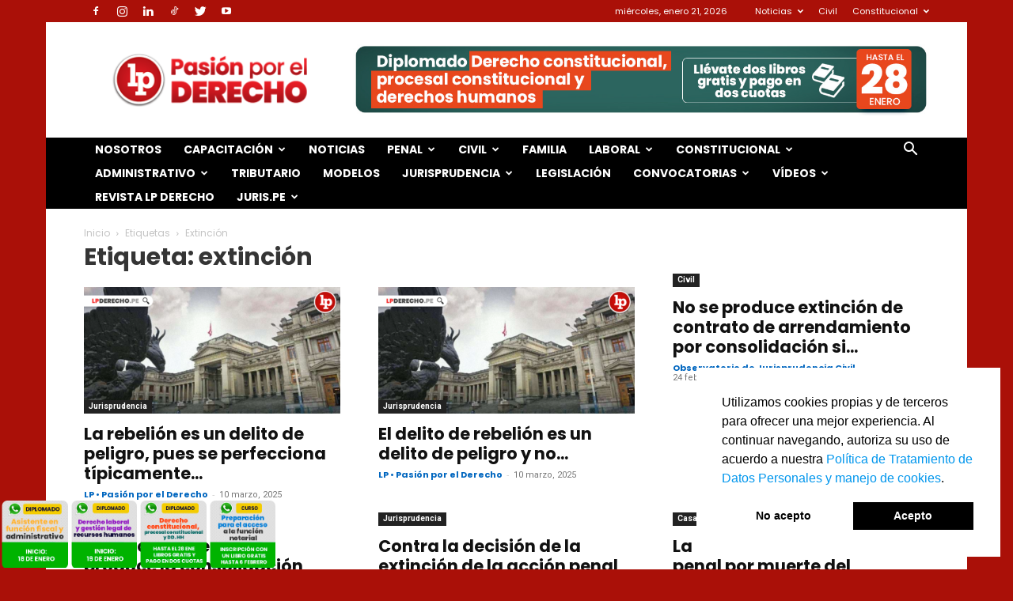

--- FILE ---
content_type: text/html; charset=UTF-8
request_url: https://lpderecho.pe/tag/extincion/
body_size: 51632
content:
<!doctype html >
<!--[if IE 8]>    <html class="ie8" lang="en"> <![endif]-->
<!--[if IE 9]>    <html class="ie9" lang="en"> <![endif]-->
<!--[if gt IE 8]><!--> <html lang="es"> <!--<![endif]-->
<head>
    <title>extinción Archivos | LP</title><link rel="stylesheet" href="https://lpderecho.pe/wp-content/cache/min/1/20c197501c935afd90ee18f9102037b5.css" media="all" data-minify="1" />
    <meta charset="UTF-8" />
    <meta name="viewport" content="width=device-width, initial-scale=1.0">
    <link rel="pingback" href="https://lpderecho.pe/xmlrpc.php" />
    <meta name='robots' content='index, follow, max-image-preview:large, max-snippet:-1, max-video-preview:-1' />
<link rel='dns-prefetch' href='//lpderecho.pe'>
<!-- Jetpack Site Verification Tags -->
<meta name="google-site-verification" content="yX8oo1IuLcd574S9N5UnW0ksoDqvdjtHWXxbzNt-5-k" />
<link rel="icon" type="image/png" href="https://img.lpderecho.pe/favicon.ico">
	<!-- This site is optimized with the Yoast SEO plugin v23.5 - https://yoast.com/wordpress/plugins/seo/ -->
	<link rel="canonical" href="https://lpderecho.pe/tag/extincion/" />
	<link rel="next" href="https://lpderecho.pe/tag/extincion/page/2/" />
	<meta property="og:locale" content="es_ES" />
	<meta property="og:type" content="article" />
	<meta property="og:title" content="extinción Archivos | LP" />
	<meta property="og:url" content="https://lpderecho.pe/tag/extincion/" />
	<meta property="og:site_name" content="LP" />
	<meta property="og:image" content="https://img.lpderecho.pe/wp-content/uploads/2023/01/Logo-LP-con-fondo-rojo-LPDERECHO.png" />
	<meta property="og:image:width" content="1200" />
	<meta property="og:image:height" content="630" />
	<meta property="og:image:type" content="image/png" />
	<meta name="twitter:card" content="summary_large_image" />
	<meta name="twitter:site" content="@lp_derecho" />
	<script type="application/ld+json" class="yoast-schema-graph">{"@context":"https://schema.org","@graph":[{"@type":"CollectionPage","@id":"https://lpderecho.pe/tag/extincion/","url":"https://lpderecho.pe/tag/extincion/","name":"extinción Archivos | LP","isPartOf":{"@id":"https://lpderecho.pe/#website"},"primaryImageOfPage":{"@id":"https://lpderecho.pe/tag/extincion/#primaryimage"},"image":{"@id":"https://lpderecho.pe/tag/extincion/#primaryimage"},"thumbnailUrl":"https://img.lpderecho.pe/wp-content/uploads/2021/08/Corte-Suprema-Peru-LPDerecho.png","breadcrumb":{"@id":"https://lpderecho.pe/tag/extincion/#breadcrumb"},"inLanguage":"es"},{"@type":"ImageObject","inLanguage":"es","@id":"https://lpderecho.pe/tag/extincion/#primaryimage","url":"https://img.lpderecho.pe/wp-content/uploads/2021/08/Corte-Suprema-Peru-LPDerecho.png","contentUrl":"https://img.lpderecho.pe/wp-content/uploads/2021/08/Corte-Suprema-Peru-LPDerecho.png","width":1200,"height":630,"caption":"Corte Suprema Peru - LPDerecho"},{"@type":"BreadcrumbList","@id":"https://lpderecho.pe/tag/extincion/#breadcrumb","itemListElement":[{"@type":"ListItem","position":1,"name":"Inicio","item":"https://lpderecho.pe/"},{"@type":"ListItem","position":2,"name":"extinción"}]},{"@type":"WebSite","@id":"https://lpderecho.pe/#website","url":"https://lpderecho.pe/","name":"LP","description":"Pasión por el Derecho","potentialAction":[{"@type":"SearchAction","target":{"@type":"EntryPoint","urlTemplate":"https://lpderecho.pe/?s={search_term_string}"},"query-input":{"@type":"PropertyValueSpecification","valueRequired":true,"valueName":"search_term_string"}}],"inLanguage":"es"}]}</script>
	<!-- / Yoast SEO plugin. -->


<link rel='dns-prefetch' href='//stats.wp.com' />
<link rel='dns-prefetch' href='//fonts.googleapis.com' />
<link rel='dns-prefetch' href='//lpderecho.pe' />
<link rel='dns-prefetch' href='//img.lpderecho.pe' />
<link href='https://fonts.gstatic.com' crossorigin rel='preconnect' />
		<!-- This site uses the Google Analytics by MonsterInsights plugin v9.5.3 - Using Analytics tracking - https://www.monsterinsights.com/ -->
							<script data-no-minify="1" src="https://lpderecho.pe/wp-content/cache/busting/1/gtm-a4023658384faea0f2747842952b2694.js"  data-cfasync="false" data-wpfc-render="false" type="text/javascript" async></script>
			<script data-cfasync="false" data-wpfc-render="false" type="text/javascript">
				var mi_version = '9.5.3';
				var mi_track_user = true;
				var mi_no_track_reason = '';
								var MonsterInsightsDefaultLocations = {"page_location":"https:\/\/lpderecho.pe\/tag\/extincion\/"};
				if ( typeof MonsterInsightsPrivacyGuardFilter === 'function' ) {
					var MonsterInsightsLocations = (typeof MonsterInsightsExcludeQuery === 'object') ? MonsterInsightsPrivacyGuardFilter( MonsterInsightsExcludeQuery ) : MonsterInsightsPrivacyGuardFilter( MonsterInsightsDefaultLocations );
				} else {
					var MonsterInsightsLocations = (typeof MonsterInsightsExcludeQuery === 'object') ? MonsterInsightsExcludeQuery : MonsterInsightsDefaultLocations;
				}

								var disableStrs = [
										'ga-disable-G-CQZX6GD3LM',
									];

				/* Function to detect opted out users */
				function __gtagTrackerIsOptedOut() {
					for (var index = 0; index < disableStrs.length; index++) {
						if (document.cookie.indexOf(disableStrs[index] + '=true') > -1) {
							return true;
						}
					}

					return false;
				}

				/* Disable tracking if the opt-out cookie exists. */
				if (__gtagTrackerIsOptedOut()) {
					for (var index = 0; index < disableStrs.length; index++) {
						window[disableStrs[index]] = true;
					}
				}

				/* Opt-out function */
				function __gtagTrackerOptout() {
					for (var index = 0; index < disableStrs.length; index++) {
						document.cookie = disableStrs[index] + '=true; expires=Thu, 31 Dec 2099 23:59:59 UTC; path=/';
						window[disableStrs[index]] = true;
					}
				}

				if ('undefined' === typeof gaOptout) {
					function gaOptout() {
						__gtagTrackerOptout();
					}
				}
								window.dataLayer = window.dataLayer || [];

				window.MonsterInsightsDualTracker = {
					helpers: {},
					trackers: {},
				};
				if (mi_track_user) {
					function __gtagDataLayer() {
						dataLayer.push(arguments);
					}

					function __gtagTracker(type, name, parameters) {
						if (!parameters) {
							parameters = {};
						}

						if (parameters.send_to) {
							__gtagDataLayer.apply(null, arguments);
							return;
						}

						if (type === 'event') {
														parameters.send_to = monsterinsights_frontend.v4_id;
							var hookName = name;
							if (typeof parameters['event_category'] !== 'undefined') {
								hookName = parameters['event_category'] + ':' + name;
							}

							if (typeof MonsterInsightsDualTracker.trackers[hookName] !== 'undefined') {
								MonsterInsightsDualTracker.trackers[hookName](parameters);
							} else {
								__gtagDataLayer('event', name, parameters);
							}
							
						} else {
							__gtagDataLayer.apply(null, arguments);
						}
					}

					__gtagTracker('js', new Date());
					__gtagTracker('set', {
						'developer_id.dZGIzZG': true,
											});
					if ( MonsterInsightsLocations.page_location ) {
						__gtagTracker('set', MonsterInsightsLocations);
					}
										__gtagTracker('config', 'G-CQZX6GD3LM', {"forceSSL":"true","link_attribution":"true"} );
															window.gtag = __gtagTracker;										(function () {
						/* https://developers.google.com/analytics/devguides/collection/analyticsjs/ */
						/* ga and __gaTracker compatibility shim. */
						var noopfn = function () {
							return null;
						};
						var newtracker = function () {
							return new Tracker();
						};
						var Tracker = function () {
							return null;
						};
						var p = Tracker.prototype;
						p.get = noopfn;
						p.set = noopfn;
						p.send = function () {
							var args = Array.prototype.slice.call(arguments);
							args.unshift('send');
							__gaTracker.apply(null, args);
						};
						var __gaTracker = function () {
							var len = arguments.length;
							if (len === 0) {
								return;
							}
							var f = arguments[len - 1];
							if (typeof f !== 'object' || f === null || typeof f.hitCallback !== 'function') {
								if ('send' === arguments[0]) {
									var hitConverted, hitObject = false, action;
									if ('event' === arguments[1]) {
										if ('undefined' !== typeof arguments[3]) {
											hitObject = {
												'eventAction': arguments[3],
												'eventCategory': arguments[2],
												'eventLabel': arguments[4],
												'value': arguments[5] ? arguments[5] : 1,
											}
										}
									}
									if ('pageview' === arguments[1]) {
										if ('undefined' !== typeof arguments[2]) {
											hitObject = {
												'eventAction': 'page_view',
												'page_path': arguments[2],
											}
										}
									}
									if (typeof arguments[2] === 'object') {
										hitObject = arguments[2];
									}
									if (typeof arguments[5] === 'object') {
										Object.assign(hitObject, arguments[5]);
									}
									if ('undefined' !== typeof arguments[1].hitType) {
										hitObject = arguments[1];
										if ('pageview' === hitObject.hitType) {
											hitObject.eventAction = 'page_view';
										}
									}
									if (hitObject) {
										action = 'timing' === arguments[1].hitType ? 'timing_complete' : hitObject.eventAction;
										hitConverted = mapArgs(hitObject);
										__gtagTracker('event', action, hitConverted);
									}
								}
								return;
							}

							function mapArgs(args) {
								var arg, hit = {};
								var gaMap = {
									'eventCategory': 'event_category',
									'eventAction': 'event_action',
									'eventLabel': 'event_label',
									'eventValue': 'event_value',
									'nonInteraction': 'non_interaction',
									'timingCategory': 'event_category',
									'timingVar': 'name',
									'timingValue': 'value',
									'timingLabel': 'event_label',
									'page': 'page_path',
									'location': 'page_location',
									'title': 'page_title',
									'referrer' : 'page_referrer',
								};
								for (arg in args) {
																		if (!(!args.hasOwnProperty(arg) || !gaMap.hasOwnProperty(arg))) {
										hit[gaMap[arg]] = args[arg];
									} else {
										hit[arg] = args[arg];
									}
								}
								return hit;
							}

							try {
								f.hitCallback();
							} catch (ex) {
							}
						};
						__gaTracker.create = newtracker;
						__gaTracker.getByName = newtracker;
						__gaTracker.getAll = function () {
							return [];
						};
						__gaTracker.remove = noopfn;
						__gaTracker.loaded = true;
						window['__gaTracker'] = __gaTracker;
					})();
									} else {
										console.log("");
					(function () {
						function __gtagTracker() {
							return null;
						}

						window['__gtagTracker'] = __gtagTracker;
						window['gtag'] = __gtagTracker;
					})();
									}
			</script>
				<!-- / Google Analytics by MonsterInsights -->
		
<style id='classic-theme-styles-inline-css' type='text/css'>
/*! This file is auto-generated */
.wp-block-button__link{color:#fff;background-color:#32373c;border-radius:9999px;box-shadow:none;text-decoration:none;padding:calc(.667em + 2px) calc(1.333em + 2px);font-size:1.125em}.wp-block-file__button{background:#32373c;color:#fff;text-decoration:none}
</style>
<style id='global-styles-inline-css' type='text/css'>
body{--wp--preset--color--black: #000000;--wp--preset--color--cyan-bluish-gray: #abb8c3;--wp--preset--color--white: #ffffff;--wp--preset--color--pale-pink: #f78da7;--wp--preset--color--vivid-red: #cf2e2e;--wp--preset--color--luminous-vivid-orange: #ff6900;--wp--preset--color--luminous-vivid-amber: #fcb900;--wp--preset--color--light-green-cyan: #7bdcb5;--wp--preset--color--vivid-green-cyan: #00d084;--wp--preset--color--pale-cyan-blue: #8ed1fc;--wp--preset--color--vivid-cyan-blue: #0693e3;--wp--preset--color--vivid-purple: #9b51e0;--wp--preset--gradient--vivid-cyan-blue-to-vivid-purple: linear-gradient(135deg,rgba(6,147,227,1) 0%,rgb(155,81,224) 100%);--wp--preset--gradient--light-green-cyan-to-vivid-green-cyan: linear-gradient(135deg,rgb(122,220,180) 0%,rgb(0,208,130) 100%);--wp--preset--gradient--luminous-vivid-amber-to-luminous-vivid-orange: linear-gradient(135deg,rgba(252,185,0,1) 0%,rgba(255,105,0,1) 100%);--wp--preset--gradient--luminous-vivid-orange-to-vivid-red: linear-gradient(135deg,rgba(255,105,0,1) 0%,rgb(207,46,46) 100%);--wp--preset--gradient--very-light-gray-to-cyan-bluish-gray: linear-gradient(135deg,rgb(238,238,238) 0%,rgb(169,184,195) 100%);--wp--preset--gradient--cool-to-warm-spectrum: linear-gradient(135deg,rgb(74,234,220) 0%,rgb(151,120,209) 20%,rgb(207,42,186) 40%,rgb(238,44,130) 60%,rgb(251,105,98) 80%,rgb(254,248,76) 100%);--wp--preset--gradient--blush-light-purple: linear-gradient(135deg,rgb(255,206,236) 0%,rgb(152,150,240) 100%);--wp--preset--gradient--blush-bordeaux: linear-gradient(135deg,rgb(254,205,165) 0%,rgb(254,45,45) 50%,rgb(107,0,62) 100%);--wp--preset--gradient--luminous-dusk: linear-gradient(135deg,rgb(255,203,112) 0%,rgb(199,81,192) 50%,rgb(65,88,208) 100%);--wp--preset--gradient--pale-ocean: linear-gradient(135deg,rgb(255,245,203) 0%,rgb(182,227,212) 50%,rgb(51,167,181) 100%);--wp--preset--gradient--electric-grass: linear-gradient(135deg,rgb(202,248,128) 0%,rgb(113,206,126) 100%);--wp--preset--gradient--midnight: linear-gradient(135deg,rgb(2,3,129) 0%,rgb(40,116,252) 100%);--wp--preset--font-size--small: 11px;--wp--preset--font-size--medium: 20px;--wp--preset--font-size--large: 32px;--wp--preset--font-size--x-large: 42px;--wp--preset--font-size--regular: 15px;--wp--preset--font-size--larger: 50px;--wp--preset--spacing--20: 0.44rem;--wp--preset--spacing--30: 0.67rem;--wp--preset--spacing--40: 1rem;--wp--preset--spacing--50: 1.5rem;--wp--preset--spacing--60: 2.25rem;--wp--preset--spacing--70: 3.38rem;--wp--preset--spacing--80: 5.06rem;--wp--preset--shadow--natural: 6px 6px 9px rgba(0, 0, 0, 0.2);--wp--preset--shadow--deep: 12px 12px 50px rgba(0, 0, 0, 0.4);--wp--preset--shadow--sharp: 6px 6px 0px rgba(0, 0, 0, 0.2);--wp--preset--shadow--outlined: 6px 6px 0px -3px rgba(255, 255, 255, 1), 6px 6px rgba(0, 0, 0, 1);--wp--preset--shadow--crisp: 6px 6px 0px rgba(0, 0, 0, 1);}:where(.is-layout-flex){gap: 0.5em;}:where(.is-layout-grid){gap: 0.5em;}body .is-layout-flow > .alignleft{float: left;margin-inline-start: 0;margin-inline-end: 2em;}body .is-layout-flow > .alignright{float: right;margin-inline-start: 2em;margin-inline-end: 0;}body .is-layout-flow > .aligncenter{margin-left: auto !important;margin-right: auto !important;}body .is-layout-constrained > .alignleft{float: left;margin-inline-start: 0;margin-inline-end: 2em;}body .is-layout-constrained > .alignright{float: right;margin-inline-start: 2em;margin-inline-end: 0;}body .is-layout-constrained > .aligncenter{margin-left: auto !important;margin-right: auto !important;}body .is-layout-constrained > :where(:not(.alignleft):not(.alignright):not(.alignfull)){max-width: var(--wp--style--global--content-size);margin-left: auto !important;margin-right: auto !important;}body .is-layout-constrained > .alignwide{max-width: var(--wp--style--global--wide-size);}body .is-layout-flex{display: flex;}body .is-layout-flex{flex-wrap: wrap;align-items: center;}body .is-layout-flex > *{margin: 0;}body .is-layout-grid{display: grid;}body .is-layout-grid > *{margin: 0;}:where(.wp-block-columns.is-layout-flex){gap: 2em;}:where(.wp-block-columns.is-layout-grid){gap: 2em;}:where(.wp-block-post-template.is-layout-flex){gap: 1.25em;}:where(.wp-block-post-template.is-layout-grid){gap: 1.25em;}.has-black-color{color: var(--wp--preset--color--black) !important;}.has-cyan-bluish-gray-color{color: var(--wp--preset--color--cyan-bluish-gray) !important;}.has-white-color{color: var(--wp--preset--color--white) !important;}.has-pale-pink-color{color: var(--wp--preset--color--pale-pink) !important;}.has-vivid-red-color{color: var(--wp--preset--color--vivid-red) !important;}.has-luminous-vivid-orange-color{color: var(--wp--preset--color--luminous-vivid-orange) !important;}.has-luminous-vivid-amber-color{color: var(--wp--preset--color--luminous-vivid-amber) !important;}.has-light-green-cyan-color{color: var(--wp--preset--color--light-green-cyan) !important;}.has-vivid-green-cyan-color{color: var(--wp--preset--color--vivid-green-cyan) !important;}.has-pale-cyan-blue-color{color: var(--wp--preset--color--pale-cyan-blue) !important;}.has-vivid-cyan-blue-color{color: var(--wp--preset--color--vivid-cyan-blue) !important;}.has-vivid-purple-color{color: var(--wp--preset--color--vivid-purple) !important;}.has-black-background-color{background-color: var(--wp--preset--color--black) !important;}.has-cyan-bluish-gray-background-color{background-color: var(--wp--preset--color--cyan-bluish-gray) !important;}.has-white-background-color{background-color: var(--wp--preset--color--white) !important;}.has-pale-pink-background-color{background-color: var(--wp--preset--color--pale-pink) !important;}.has-vivid-red-background-color{background-color: var(--wp--preset--color--vivid-red) !important;}.has-luminous-vivid-orange-background-color{background-color: var(--wp--preset--color--luminous-vivid-orange) !important;}.has-luminous-vivid-amber-background-color{background-color: var(--wp--preset--color--luminous-vivid-amber) !important;}.has-light-green-cyan-background-color{background-color: var(--wp--preset--color--light-green-cyan) !important;}.has-vivid-green-cyan-background-color{background-color: var(--wp--preset--color--vivid-green-cyan) !important;}.has-pale-cyan-blue-background-color{background-color: var(--wp--preset--color--pale-cyan-blue) !important;}.has-vivid-cyan-blue-background-color{background-color: var(--wp--preset--color--vivid-cyan-blue) !important;}.has-vivid-purple-background-color{background-color: var(--wp--preset--color--vivid-purple) !important;}.has-black-border-color{border-color: var(--wp--preset--color--black) !important;}.has-cyan-bluish-gray-border-color{border-color: var(--wp--preset--color--cyan-bluish-gray) !important;}.has-white-border-color{border-color: var(--wp--preset--color--white) !important;}.has-pale-pink-border-color{border-color: var(--wp--preset--color--pale-pink) !important;}.has-vivid-red-border-color{border-color: var(--wp--preset--color--vivid-red) !important;}.has-luminous-vivid-orange-border-color{border-color: var(--wp--preset--color--luminous-vivid-orange) !important;}.has-luminous-vivid-amber-border-color{border-color: var(--wp--preset--color--luminous-vivid-amber) !important;}.has-light-green-cyan-border-color{border-color: var(--wp--preset--color--light-green-cyan) !important;}.has-vivid-green-cyan-border-color{border-color: var(--wp--preset--color--vivid-green-cyan) !important;}.has-pale-cyan-blue-border-color{border-color: var(--wp--preset--color--pale-cyan-blue) !important;}.has-vivid-cyan-blue-border-color{border-color: var(--wp--preset--color--vivid-cyan-blue) !important;}.has-vivid-purple-border-color{border-color: var(--wp--preset--color--vivid-purple) !important;}.has-vivid-cyan-blue-to-vivid-purple-gradient-background{background: var(--wp--preset--gradient--vivid-cyan-blue-to-vivid-purple) !important;}.has-light-green-cyan-to-vivid-green-cyan-gradient-background{background: var(--wp--preset--gradient--light-green-cyan-to-vivid-green-cyan) !important;}.has-luminous-vivid-amber-to-luminous-vivid-orange-gradient-background{background: var(--wp--preset--gradient--luminous-vivid-amber-to-luminous-vivid-orange) !important;}.has-luminous-vivid-orange-to-vivid-red-gradient-background{background: var(--wp--preset--gradient--luminous-vivid-orange-to-vivid-red) !important;}.has-very-light-gray-to-cyan-bluish-gray-gradient-background{background: var(--wp--preset--gradient--very-light-gray-to-cyan-bluish-gray) !important;}.has-cool-to-warm-spectrum-gradient-background{background: var(--wp--preset--gradient--cool-to-warm-spectrum) !important;}.has-blush-light-purple-gradient-background{background: var(--wp--preset--gradient--blush-light-purple) !important;}.has-blush-bordeaux-gradient-background{background: var(--wp--preset--gradient--blush-bordeaux) !important;}.has-luminous-dusk-gradient-background{background: var(--wp--preset--gradient--luminous-dusk) !important;}.has-pale-ocean-gradient-background{background: var(--wp--preset--gradient--pale-ocean) !important;}.has-electric-grass-gradient-background{background: var(--wp--preset--gradient--electric-grass) !important;}.has-midnight-gradient-background{background: var(--wp--preset--gradient--midnight) !important;}.has-small-font-size{font-size: var(--wp--preset--font-size--small) !important;}.has-medium-font-size{font-size: var(--wp--preset--font-size--medium) !important;}.has-large-font-size{font-size: var(--wp--preset--font-size--large) !important;}.has-x-large-font-size{font-size: var(--wp--preset--font-size--x-large) !important;}
.wp-block-navigation a:where(:not(.wp-element-button)){color: inherit;}
:where(.wp-block-post-template.is-layout-flex){gap: 1.25em;}:where(.wp-block-post-template.is-layout-grid){gap: 1.25em;}
:where(.wp-block-columns.is-layout-flex){gap: 2em;}:where(.wp-block-columns.is-layout-grid){gap: 2em;}
.wp-block-pullquote{font-size: 1.5em;line-height: 1.6;}
</style>


<link rel='stylesheet' id='google-fonts-style-css' href='https://fonts.googleapis.com/css?family=Poppins%3A400%2C300%2C300italic%2C400italic%2C700%2C700italic%2C800%2C800italic%2C900%2C900italic%7CRoboto%3A400%2C500%2C700%2C300%2C300italic%2C400italic%2C700italic%2C800%2C800italic%2C900%2C900italic%7CLibre+Baskerville%3A400%2C300%2C300italic%2C400italic%2C700%2C700italic%2C800%2C800italic%2C900%2C900italic%7CRoboto+Slab%3A400%2C300%2C300italic%2C400italic%2C700%2C700italic%2C800%2C800italic%2C900%2C900italic%7COpen+Sans%3A400%2C600%2C700%2C300%2C300italic%2C400italic%2C700italic%2C800%2C800italic%2C900%2C900italic&#038;display=swap' type='text/css' media='all' />

<style id='td-theme-inline-css' type='text/css'>
    
        @media (max-width: 767px) {
            .td-header-desktop-wrap {
                display: none;
            }
        }
        @media (min-width: 767px) {
            .td-header-mobile-wrap {
                display: none;
            }
        }
    
	
</style>




<style id='rocket-lazyload-inline-css' type='text/css'>
.rll-youtube-player{position:relative;padding-bottom:56.23%;height:0;overflow:hidden;max-width:100%;}.rll-youtube-player iframe{position:absolute;top:0;left:0;width:100%;height:100%;z-index:100;background:0 0}.rll-youtube-player img{bottom:0;display:block;left:0;margin:auto;max-width:100%;width:100%;position:absolute;right:0;top:0;border:none;height:auto;cursor:pointer;-webkit-transition:.4s all;-moz-transition:.4s all;transition:.4s all}.rll-youtube-player img:hover{-webkit-filter:brightness(75%)}.rll-youtube-player .play{height:72px;width:72px;left:50%;top:50%;margin-left:-36px;margin-top:-36px;position:absolute;background:url(https://img.lpderecho.pe/wp-content/plugins/wp-rocket/assets/img/youtube.png) no-repeat;cursor:pointer}
</style>



<script type="text/javascript" src="https://lpderecho.pe/wp-includes/js/jquery/jquery.min.js" id="jquery-core-js"></script>

<meta property="fb:app_id" content="931855983534089"/>	<style>img#wpstats{display:none}</style>
		<meta name="theme-color" content="#e00000"> <meta property="fb:pages" content="202921716400038" />

	<!--[if lt IE 9]><script src="https://cdnjs.cloudflare.com/ajax/libs/html5shiv/3.7.3/html5shiv.js"></script><![endif]-->
    			<script>
				window.tdwGlobal = {"adminUrl":"https:\/\/lpderecho.pe\/wp-admin\/","wpRestNonce":"6a21b4293d","wpRestUrl":"https:\/\/lpderecho.pe\/wp-json\/","permalinkStructure":"\/%postname%\/"};
			</script>
			    <script>
        window.tdaGlobal = {"adminUrl":"https:\/\/lpderecho.pe\/wp-admin\/","wpRestNonce":"6a21b4293d","wpRestUrl":"https:\/\/lpderecho.pe\/wp-json\/","permalinkStructure":"\/%postname%\/"};
    </script>
          <meta name="onesignal" content="wordpress-plugin"https://img.lpderecho.pe/>
            
		<style>
			.algolia-search-highlight {
				background-color: #fffbcc;
				border-radius: 2px;
				font-style: normal;
			}
		</style>
		
<!-- JS generated by theme -->

<script>
    
    

	    var tdBlocksArray = []; //here we store all the items for the current page

	    //td_block class - each ajax block uses a object of this class for requests
	    function tdBlock() {
		    this.id = '';
		    this.block_type = 1; //block type id (1-234 etc)
		    this.atts = '';
		    this.td_column_number = '';
		    this.td_current_page = 1; //
		    this.post_count = 0; //from wp
		    this.found_posts = 0; //from wp
		    this.max_num_pages = 0; //from wp
		    this.td_filter_value = ''; //current live filter value
		    this.is_ajax_running = false;
		    this.td_user_action = ''; // load more or infinite loader (used by the animation)
		    this.header_color = '';
		    this.ajax_pagination_infinite_stop = ''; //show load more at page x
	    }


        // td_js_generator - mini detector
        (function(){
            var htmlTag = document.getElementsByTagName("html")[0];

	        if ( navigator.userAgent.indexOf("MSIE 10.0") > -1 ) {
                htmlTag.className += ' ie10';
            }

            if ( !!navigator.userAgent.match(/Trident.*rv\:11\./) ) {
                htmlTag.className += ' ie11';
            }

	        if ( navigator.userAgent.indexOf("Edge") > -1 ) {
                htmlTag.className += ' ieEdge';
            }

            if ( /(iPad|iPhone|iPod)/g.test(navigator.userAgent) ) {
                htmlTag.className += ' td-md-is-ios';
            }

            var user_agent = navigator.userAgent.toLowerCase();
            if ( user_agent.indexOf("android") > -1 ) {
                htmlTag.className += ' td-md-is-android';
            }

            if ( -1 !== navigator.userAgent.indexOf('Mac OS X')  ) {
                htmlTag.className += ' td-md-is-os-x';
            }

            if ( /chrom(e|ium)/.test(navigator.userAgent.toLowerCase()) ) {
               htmlTag.className += ' td-md-is-chrome';
            }

            if ( -1 !== navigator.userAgent.indexOf('Firefox') ) {
                htmlTag.className += ' td-md-is-firefox';
            }

            if ( -1 !== navigator.userAgent.indexOf('Safari') && -1 === navigator.userAgent.indexOf('Chrome') ) {
                htmlTag.className += ' td-md-is-safari';
            }

            if( -1 !== navigator.userAgent.indexOf('IEMobile') ){
                htmlTag.className += ' td-md-is-iemobile';
            }

        })();




        var tdLocalCache = {};

        ( function () {
            "use strict";

            tdLocalCache = {
                data: {},
                remove: function (resource_id) {
                    delete tdLocalCache.data[resource_id];
                },
                exist: function (resource_id) {
                    return tdLocalCache.data.hasOwnProperty(resource_id) && tdLocalCache.data[resource_id] !== null;
                },
                get: function (resource_id) {
                    return tdLocalCache.data[resource_id];
                },
                set: function (resource_id, cachedData) {
                    tdLocalCache.remove(resource_id);
                    tdLocalCache.data[resource_id] = cachedData;
                }
            };
        })();

    
    
var td_viewport_interval_list=[{"limitBottom":767,"sidebarWidth":228},{"limitBottom":1018,"sidebarWidth":300},{"limitBottom":1140,"sidebarWidth":324}];
var tdc_is_installed="yes";
var td_ajax_url="https:\/\/lpderecho.pe\/wp-admin\/admin-ajax.php?td_theme_name=Newspaper&v=12.1.1";
var td_get_template_directory_uri="https:\/\/lpderecho.pe\/wp-content\/plugins\/td-composer\/legacy\/common";
var tds_snap_menu="snap";
var tds_logo_on_sticky="show_header_logo";
var tds_header_style="3";
var td_please_wait="Por favor espera...";
var td_email_user_pass_incorrect="Usuario o contrase\u00f1a incorrecta!";
var td_email_user_incorrect="Correo electr\u00f3nico o nombre de usuario incorrecto!";
var td_email_incorrect="Email incorrecto!";
var td_user_incorrect="Username incorrect!";
var td_email_user_empty="Email or username empty!";
var td_pass_empty="Pass empty!";
var td_pass_pattern_incorrect="Invalid Pass Pattern!";
var td_retype_pass_incorrect="Retyped Pass incorrect!";
var tds_more_articles_on_post_enable="show";
var tds_more_articles_on_post_time_to_wait="";
var tds_more_articles_on_post_pages_distance_from_top=500;
var tds_theme_color_site_wide="#0096ed";
var tds_smart_sidebar="";
var tdThemeName="Newspaper";
var td_magnific_popup_translation_tPrev="Anterior (tecla de flecha izquierda)";
var td_magnific_popup_translation_tNext="Siguiente (tecla de flecha derecha)";
var td_magnific_popup_translation_tCounter="%curr% de %total%";
var td_magnific_popup_translation_ajax_tError="El contenido de %url% no pudo cargarse.";
var td_magnific_popup_translation_image_tError="La imagen #%curr% no pudo cargarse.";
var tdBlockNonce="7b0c6f137e";
var tdDateNamesI18n={"month_names":["enero","febrero","marzo","abril","mayo","junio","julio","agosto","septiembre","octubre","noviembre","diciembre"],"month_names_short":["Ene","Feb","Mar","Abr","May","Jun","Jul","Ago","Sep","Oct","Nov","Dic"],"day_names":["domingo","lunes","martes","mi\u00e9rcoles","jueves","viernes","s\u00e1bado"],"day_names_short":["Dom","Lun","Mar","Mi\u00e9","Jue","Vie","S\u00e1b"]};
var td_ad_background_click_link="";
var td_ad_background_click_target="";
</script>


<!-- Header style compiled by theme -->

<style>
    

                                    @font-face {
                                      font-family: "Rockwell";
                                      src: local("Rockwell"), url("") format("woff");
                                      font-display: swap;
                                    }
                                
                                    @font-face {
                                      font-family: "Calendas-Plus";
                                      src: local("Calendas-Plus"), url("") format("woff");
                                      font-display: swap;
                                    }
                                
.td-module-exclusive .td-module-title a:before {
        content: 'EXCLUSIVO';
    }

    
    .td-header-wrap .black-menu .sf-menu > .current-menu-item > a,
    .td-header-wrap .black-menu .sf-menu > .current-menu-ancestor > a,
    .td-header-wrap .black-menu .sf-menu > .current-category-ancestor > a,
    .td-header-wrap .black-menu .sf-menu > li > a:hover,
    .td-header-wrap .black-menu .sf-menu > .sfHover > a,
    .sf-menu > .current-menu-item > a:after,
    .sf-menu > .current-menu-ancestor > a:after,
    .sf-menu > .current-category-ancestor > a:after,
    .sf-menu > li:hover > a:after,
    .sf-menu > .sfHover > a:after,
    .header-search-wrap .td-drop-down-search:after,
    .header-search-wrap .td-drop-down-search .btn:hover,
    input[type=submit]:hover,
    .td-read-more a,
    .td-post-category:hover,
    body .td_top_authors .td-active .td-author-post-count,
    body .td_top_authors .td-active .td-author-comments-count,
    body .td_top_authors .td_mod_wrap:hover .td-author-post-count,
    body .td_top_authors .td_mod_wrap:hover .td-author-comments-count,
    .td-404-sub-sub-title a:hover,
    .td-search-form-widget .wpb_button:hover,
    .td-rating-bar-wrap div,
    .dropcap,
    .td_wrapper_video_playlist .td_video_controls_playlist_wrapper,
    .wpb_default,
    .wpb_default:hover,
    .td-left-smart-list:hover,
    .td-right-smart-list:hover,
    #bbpress-forums button:hover,
    .bbp_widget_login .button:hover,
    .td-footer-wrapper .td-post-category,
    .td-footer-wrapper .widget_product_search input[type="submit"]:hover,
    .single-product .product .summary .cart .button:hover,
    .td-next-prev-wrap a:hover,
    .td-load-more-wrap a:hover,
    .td-post-small-box a:hover,
    .page-nav .current,
    .page-nav:first-child > div,
    #bbpress-forums .bbp-pagination .current,
    #bbpress-forums #bbp-single-user-details #bbp-user-navigation li.current a,
    .td-theme-slider:hover .slide-meta-cat a,
    a.vc_btn-black:hover,
    .td-trending-now-wrapper:hover .td-trending-now-title,
    .td-scroll-up,
    .td-smart-list-button:hover,
    .td-weather-information:before,
    .td-weather-week:before,
    .td_block_exchange .td-exchange-header:before,
    .td-pulldown-syle-2 .td-subcat-dropdown ul:after,
    .td_block_template_9 .td-block-title:after,
    .td_block_template_15 .td-block-title:before,
    div.wpforms-container .wpforms-form div.wpforms-submit-container button[type=submit],
    .td-close-video-fixed {
        background-color: #0096ed;
    }

    .td_block_template_4 .td-related-title .td-cur-simple-item:before {
        border-color: #0096ed transparent transparent transparent !important;
    }
    
    
    .td_block_template_4 .td-related-title .td-cur-simple-item,
    .td_block_template_3 .td-related-title .td-cur-simple-item,
    .td_block_template_9 .td-related-title:after {
        background-color: #0096ed;
    }

    a,
    cite a:hover,
    .td-page-content blockquote p,
    .td-post-content blockquote p,
    .mce-content-body blockquote p,
    .comment-content blockquote p,
    .wpb_text_column blockquote p,
    .td_block_text_with_title blockquote p,
    .td_module_wrap:hover .entry-title a,
    .td-subcat-filter .td-subcat-list a:hover,
    .td-subcat-filter .td-subcat-dropdown a:hover,
    .td_quote_on_blocks,
    .dropcap2,
    .dropcap3,
    body .td_top_authors .td-active .td-authors-name a,
    body .td_top_authors .td_mod_wrap:hover .td-authors-name a,
    .td-post-next-prev-content a:hover,
    .author-box-wrap .td-author-social a:hover,
    .td-author-name a:hover,
    .td-author-url a:hover,
    .comment-reply-link:hover,
    .logged-in-as a:hover,
    #cancel-comment-reply-link:hover,
    .td-search-query,
    .widget a:hover,
    .td_wp_recentcomments a:hover,
    .archive .widget_archive .current,
    .archive .widget_archive .current a,
    .widget_calendar tfoot a:hover,
    #bbpress-forums li.bbp-header .bbp-reply-content span a:hover,
    #bbpress-forums .bbp-forum-freshness a:hover,
    #bbpress-forums .bbp-topic-freshness a:hover,
    #bbpress-forums .bbp-forums-list li a:hover,
    #bbpress-forums .bbp-forum-title:hover,
    #bbpress-forums .bbp-topic-permalink:hover,
    #bbpress-forums .bbp-topic-started-by a:hover,
    #bbpress-forums .bbp-topic-started-in a:hover,
    #bbpress-forums .bbp-body .super-sticky li.bbp-topic-title .bbp-topic-permalink,
    #bbpress-forums .bbp-body .sticky li.bbp-topic-title .bbp-topic-permalink,
    .widget_display_replies .bbp-author-name,
    .widget_display_topics .bbp-author-name,
    .td-subfooter-menu li a:hover,
    a.vc_btn-black:hover,
    .td-smart-list-dropdown-wrap .td-smart-list-button:hover,
    .td-instagram-user a,
    .td-block-title-wrap .td-wrapper-pulldown-filter .td-pulldown-filter-display-option:hover,
    .td-block-title-wrap .td-wrapper-pulldown-filter .td-pulldown-filter-display-option:hover i,
    .td-block-title-wrap .td-wrapper-pulldown-filter .td-pulldown-filter-link:hover,
    .td-block-title-wrap .td-wrapper-pulldown-filter .td-pulldown-filter-item .td-cur-simple-item,
    .td-pulldown-syle-2 .td-subcat-dropdown:hover .td-subcat-more span,
    .td-pulldown-syle-2 .td-subcat-dropdown:hover .td-subcat-more i,
    .td-pulldown-syle-3 .td-subcat-dropdown:hover .td-subcat-more span,
    .td-pulldown-syle-3 .td-subcat-dropdown:hover .td-subcat-more i,
    .td_block_template_2 .td-related-title .td-cur-simple-item,
    .td_block_template_5 .td-related-title .td-cur-simple-item,
    .td_block_template_6 .td-related-title .td-cur-simple-item,
    .td_block_template_7 .td-related-title .td-cur-simple-item,
    .td_block_template_8 .td-related-title .td-cur-simple-item,
    .td_block_template_9 .td-related-title .td-cur-simple-item,
    .td_block_template_10 .td-related-title .td-cur-simple-item,
    .td_block_template_11 .td-related-title .td-cur-simple-item,
    .td_block_template_12 .td-related-title .td-cur-simple-item,
    .td_block_template_13 .td-related-title .td-cur-simple-item,
    .td_block_template_14 .td-related-title .td-cur-simple-item,
    .td_block_template_15 .td-related-title .td-cur-simple-item,
    .td_block_template_16 .td-related-title .td-cur-simple-item,
    .td_block_template_17 .td-related-title .td-cur-simple-item,
    .td-theme-wrap .sf-menu ul .td-menu-item > a:hover,
    .td-theme-wrap .sf-menu ul .sfHover > a,
    .td-theme-wrap .sf-menu ul .current-menu-ancestor > a,
    .td-theme-wrap .sf-menu ul .current-category-ancestor > a,
    .td-theme-wrap .sf-menu ul .current-menu-item > a,
    .td_outlined_btn,
    body .td_block_categories_tags .td-ct-item:hover,
    body .td_block_list_menu li.current-menu-item > a,
    body .td_block_list_menu li.current-menu-ancestor > a,
    body .td_block_list_menu li.current-category-ancestor > a {
        color: #0096ed;
    }

    a.vc_btn-black.vc_btn_square_outlined:hover,
    a.vc_btn-black.vc_btn_outlined:hover {
        color: #0096ed !important;
    }

    .td-next-prev-wrap a:hover,
    .td-load-more-wrap a:hover,
    .td-post-small-box a:hover,
    .page-nav .current,
    .page-nav:first-child > div,
    #bbpress-forums .bbp-pagination .current,
    .post .td_quote_box,
    .page .td_quote_box,
    a.vc_btn-black:hover,
    .td_block_template_5 .td-block-title > *,
    .td_outlined_btn {
        border-color: #0096ed;
    }

    .td_wrapper_video_playlist .td_video_currently_playing:after {
        border-color: #0096ed !important;
    }

    .header-search-wrap .td-drop-down-search:before {
        border-color: transparent transparent #0096ed transparent;
    }

    .block-title > span,
    .block-title > a,
    .block-title > label,
    .widgettitle,
    .widgettitle:after,
    body .td-trending-now-title,
    .td-trending-now-wrapper:hover .td-trending-now-title,
    .wpb_tabs li.ui-tabs-active a,
    .wpb_tabs li:hover a,
    .vc_tta-container .vc_tta-color-grey.vc_tta-tabs-position-top.vc_tta-style-classic .vc_tta-tabs-container .vc_tta-tab.vc_active > a,
    .vc_tta-container .vc_tta-color-grey.vc_tta-tabs-position-top.vc_tta-style-classic .vc_tta-tabs-container .vc_tta-tab:hover > a,
    .td_block_template_1 .td-related-title .td-cur-simple-item,
    .td-subcat-filter .td-subcat-dropdown:hover .td-subcat-more, 
    .td_3D_btn,
    .td_shadow_btn,
    .td_default_btn,
    .td_round_btn, 
    .td_outlined_btn:hover {
    	background-color: #0096ed;
    }
    .block-title,
    .td_block_template_1 .td-related-title,
    .wpb_tabs .wpb_tabs_nav,
    .vc_tta-container .vc_tta-color-grey.vc_tta-tabs-position-top.vc_tta-style-classic .vc_tta-tabs-container {
        border-color: #0096ed;
    }
    .td_block_wrap .td-subcat-item a.td-cur-simple-item {
	    color: #0096ed;
	}


    
    .td-grid-style-4 .entry-title
    {
        background-color: rgba(0, 150, 237, 0.7);
    }


    
    .block-title > span,
    .block-title > span > a,
    .block-title > a,
    .block-title > label,
    .widgettitle,
    .widgettitle:after,
    body .td-trending-now-title,
    .td-trending-now-wrapper:hover .td-trending-now-title,
    .wpb_tabs li.ui-tabs-active a,
    .wpb_tabs li:hover a,
    .vc_tta-container .vc_tta-color-grey.vc_tta-tabs-position-top.vc_tta-style-classic .vc_tta-tabs-container .vc_tta-tab.vc_active > a,
    .vc_tta-container .vc_tta-color-grey.vc_tta-tabs-position-top.vc_tta-style-classic .vc_tta-tabs-container .vc_tta-tab:hover > a,
    .td_block_template_1 .td-related-title .td-cur-simple-item,
    .td-subcat-filter .td-subcat-dropdown:hover .td-subcat-more,
    .td-weather-information:before,
    .td-weather-week:before,
    .td_block_exchange .td-exchange-header:before,
    .td-theme-wrap .td_block_template_3 .td-block-title > *,
    .td-theme-wrap .td_block_template_4 .td-block-title > *,
    .td-theme-wrap .td_block_template_7 .td-block-title > *,
    .td-theme-wrap .td_block_template_9 .td-block-title:after,
    .td-theme-wrap .td_block_template_10 .td-block-title::before,
    .td-theme-wrap .td_block_template_11 .td-block-title::before,
    .td-theme-wrap .td_block_template_11 .td-block-title::after,
    .td-theme-wrap .td_block_template_14 .td-block-title,
    .td-theme-wrap .td_block_template_15 .td-block-title:before,
    .td-theme-wrap .td_block_template_17 .td-block-title:before {
        background-color: #e50b0b;
    }

    .block-title,
    .td_block_template_1 .td-related-title,
    .wpb_tabs .wpb_tabs_nav,
    .vc_tta-container .vc_tta-color-grey.vc_tta-tabs-position-top.vc_tta-style-classic .vc_tta-tabs-container,
    .td-theme-wrap .td_block_template_5 .td-block-title > *,
    .td-theme-wrap .td_block_template_17 .td-block-title,
    .td-theme-wrap .td_block_template_17 .td-block-title::before {
        border-color: #e50b0b;
    }

    .td-theme-wrap .td_block_template_4 .td-block-title > *:before,
    .td-theme-wrap .td_block_template_17 .td-block-title::after {
        border-color: #e50b0b transparent transparent transparent;
    }
    
    .td-theme-wrap .td_block_template_4 .td-related-title .td-cur-simple-item:before {
        border-color: #e50b0b transparent transparent transparent !important;
    }

    
    .td-theme-wrap .block-title > span,
    .td-theme-wrap .block-title > span > a,
    .td-theme-wrap .widget_rss .block-title .rsswidget,
    .td-theme-wrap .block-title > a,
    .widgettitle,
    .widgettitle > a,
    body .td-trending-now-title,
    .wpb_tabs li.ui-tabs-active a,
    .wpb_tabs li:hover a,
    .vc_tta-container .vc_tta-color-grey.vc_tta-tabs-position-top.vc_tta-style-classic .vc_tta-tabs-container .vc_tta-tab.vc_active > a,
    .vc_tta-container .vc_tta-color-grey.vc_tta-tabs-position-top.vc_tta-style-classic .vc_tta-tabs-container .vc_tta-tab:hover > a,
    .td-related-title .td-cur-simple-item,
    .td-theme-wrap .td_block_template_2 .td-block-title > *,
    .td-theme-wrap .td_block_template_3 .td-block-title > *,
    .td-theme-wrap .td_block_template_4 .td-block-title > *,
    .td-theme-wrap .td_block_template_5 .td-block-title > *,
    .td-theme-wrap .td_block_template_6 .td-block-title > *,
    .td-theme-wrap .td_block_template_6 .td-block-title:before,
    .td-theme-wrap .td_block_template_7 .td-block-title > *,
    .td-theme-wrap .td_block_template_8 .td-block-title > *,
    .td-theme-wrap .td_block_template_9 .td-block-title > *,
    .td-theme-wrap .td_block_template_10 .td-block-title > *,
    .td-theme-wrap .td_block_template_11 .td-block-title > *,
    .td-theme-wrap .td_block_template_12 .td-block-title > *,
    .td-theme-wrap .td_block_template_13 .td-block-title > span,
    .td-theme-wrap .td_block_template_13 .td-block-title > a,
    .td-theme-wrap .td_block_template_14 .td-block-title > *,
    .td-theme-wrap .td_block_template_14 .td-block-title-wrap .td-wrapper-pulldown-filter .td-pulldown-filter-display-option,
    .td-theme-wrap .td_block_template_14 .td-block-title-wrap .td-wrapper-pulldown-filter .td-pulldown-filter-display-option i,
    .td-theme-wrap .td_block_template_14 .td-block-title-wrap .td-wrapper-pulldown-filter .td-pulldown-filter-display-option:hover,
    .td-theme-wrap .td_block_template_14 .td-block-title-wrap .td-wrapper-pulldown-filter .td-pulldown-filter-display-option:hover i,
    .td-theme-wrap .td_block_template_15 .td-block-title > *,
    .td-theme-wrap .td_block_template_15 .td-block-title-wrap .td-wrapper-pulldown-filter,
    .td-theme-wrap .td_block_template_15 .td-block-title-wrap .td-wrapper-pulldown-filter i,
    .td-theme-wrap .td_block_template_16 .td-block-title > *,
    .td-theme-wrap .td_block_template_17 .td-block-title > * {
    	color: #ffffff;
    }


    
    @media (max-width: 767px) {
        body .td-header-wrap .td-header-main-menu {
            background-color: #ffffff !important;
        }
    }


    
    @media (max-width: 767px) {
        body #td-top-mobile-toggle i,
        .td-header-wrap .header-search-wrap .td-icon-search {
            color: #0a0a0a !important;
        }
    }

    
    .td-menu-background:before,
    .td-search-background:before {
        background: #dd0000;
        background: -moz-linear-gradient(top, #dd0000 0%, #b8333e 100%);
        background: -webkit-gradient(left top, left bottom, color-stop(0%, #dd0000), color-stop(100%, #b8333e));
        background: -webkit-linear-gradient(top, #dd0000 0%, #b8333e 100%);
        background: -o-linear-gradient(top, #dd0000 0%, #b8333e 100%);
        background: -ms-linear-gradient(top, #dd0000 0%, #b8333e 100%);
        background: linear-gradient(to bottom, #dd0000 0%, #b8333e 100%);
        filter: progid:DXImageTransform.Microsoft.gradient( startColorstr='#dd0000', endColorstr='#b8333e', GradientType=0 );
    }

    
    .td-page-header h1,
    .td-page-title {
    	color: #353535;
    }

    
    .td-page-content p,
    .td-page-content .td_block_text_with_title {
    	color: #383838;
    }

    
    .td-page-content h1,
    .td-page-content h2,
    .td-page-content h3,
    .td-page-content h4,
    .td-page-content h5,
    .td-page-content h6 {
    	color: #ff0000;
    }

    .td-page-content .widgettitle {
        color: #fff;
    }

    
    ul.sf-menu > .menu-item > a {
        font-family:Poppins;
	line-height:30px;
	font-weight:bold;
	
    }
    
    .sf-menu ul .menu-item a {
        font-family:Poppins;
	font-weight:bold;
	
    }
    
    .td-mobile-content .td-mobile-main-menu > li > a {
        font-family:Poppins;
	
    }
    
    .td-mobile-content .sub-menu a {
        font-family:Poppins;
	
    }
    
	#td-mobile-nav,
	#td-mobile-nav .wpb_button,
	.td-search-wrap-mob {
		font-family:Poppins;
	
	}


	
    .td-page-title,
    .td-category-title-holder .td-page-title {
    	font-family:Poppins;
	font-weight:bold;
	
    }
    
    .td-page-content p,
    .td-page-content li,
    .td-page-content .td_block_text_with_title,
    .wpb_text_column p {
    	font-family:Poppins;
	
    }
    
    .td-page-content h1,
    .wpb_text_column h1 {
    	font-family:Poppins;
	font-weight:bold;
	
    }
    
    .td-page-content h2,
    .wpb_text_column h2 {
    	font-family:Poppins;
	font-weight:bold;
	
    }
    
    .td-page-content h3,
    .wpb_text_column h3 {
    	font-family:Poppins;
	font-weight:bold;
	
    }
    
    .td-page-content h4,
    .wpb_text_column h4 {
    	font-family:Poppins;
	font-weight:bold;
	
    }
    
    .td-page-content h5,
    .wpb_text_column h5 {
    	font-family:Poppins;
	font-weight:bold;
	
    }
    
    .td-page-content h6,
    .wpb_text_column h6 {
    	font-family:Poppins;
	font-weight:bold;
	
    }



	
    body, p {
    	font-family:Poppins;
	
    }




    
    #bbpress-forums .bbp-header .bbp-forums,
    #bbpress-forums .bbp-header .bbp-topics,
    #bbpress-forums .bbp-header {
    	font-family:"Roboto Slab";
	
    }
    
    #bbpress-forums .hentry .bbp-forum-title,
    #bbpress-forums .hentry .bbp-topic-permalink {
    	font-family:"Roboto Slab";
	
    }
    
    #bbpress-forums .bbp-forums-list li {
    	font-family:"Roboto Slab";
	
    }
    
    #bbpress-forums .bbp-forum-info .bbp-forum-content {
    	font-family:"Roboto Slab";
	
    }
    
    #bbpress-forums div.bbp-forum-author a.bbp-author-name,
    #bbpress-forums div.bbp-topic-author a.bbp-author-name,
    #bbpress-forums div.bbp-reply-author a.bbp-author-name,
    #bbpress-forums div.bbp-search-author a.bbp-author-name,
    #bbpress-forums .bbp-forum-freshness .bbp-author-name,
    #bbpress-forums .bbp-topic-freshness a:last-child {
    	font-family:"Roboto Slab";
	
    }
    
    #bbpress-forums .hentry .bbp-topic-content p,
    #bbpress-forums .hentry .bbp-reply-content p {
    	font-family:"Roboto Slab";
	
    }
    
    #bbpress-forums div.bbp-template-notice p {
    	font-family:"Roboto Slab";
	
    }
    
    #bbpress-forums .bbp-pagination-count,
    #bbpress-forums .page-numbers {
    	font-family:"Roboto Slab";
	
    }
    
    #bbpress-forums .bbp-topic-started-by,
    #bbpress-forums .bbp-topic-started-by a,
    #bbpress-forums .bbp-topic-started-in,
    #bbpress-forums .bbp-topic-started-in a {
    	font-family:"Roboto Slab";
	
    }
    
    
    .white-popup-block:after {
        background: rgba(42, 128, 203, 0.8);
        background: -moz-linear-gradient(45deg, rgba(42, 128, 203, 0.8) 0%, rgba(30,115,190,0.8) 100%);
        background: -webkit-gradient(left bottom, right top, color-stop(0%, rgba(42, 128, 203, 0.8)), color-stop(100%, rgba(30,115,190,0.8)));
        background: -webkit-linear-gradient(45deg, rgba(42, 128, 203, 0.8) 0%, rgba(30,115,190,0.8) 100%);
        background: linear-gradient(45deg, rgba(42, 128, 203, 0.8) 0%, rgba(30,115,190,0.8) 100%);
    }
                                    @font-face {
                                      font-family: "Rockwell";
                                      src: local("Rockwell"), url("") format("woff");
                                      font-display: swap;
                                    }
                                
                                    @font-face {
                                      font-family: "Calendas-Plus";
                                      src: local("Calendas-Plus"), url("") format("woff");
                                      font-display: swap;
                                    }
                                
.td-header-style-12 .td-header-menu-wrap-full,
    .td-header-style-12 .td-affix,
    .td-grid-style-1.td-hover-1 .td-big-grid-post:hover .td-post-category,
    .td-grid-style-5.td-hover-1 .td-big-grid-post:hover .td-post-category,
    .td_category_template_3 .td-current-sub-category,
    .td_category_template_8 .td-category-header .td-category a.td-current-sub-category,
    .td_category_template_4 .td-category-siblings .td-category a:hover,
     .td_block_big_grid_9.td-grid-style-1 .td-post-category,
    .td_block_big_grid_9.td-grid-style-5 .td-post-category,
    .td-grid-style-6.td-hover-1 .td-module-thumb:after,
     .tdm-menu-active-style5 .td-header-menu-wrap .sf-menu > .current-menu-item > a,
    .tdm-menu-active-style5 .td-header-menu-wrap .sf-menu > .current-menu-ancestor > a,
    .tdm-menu-active-style5 .td-header-menu-wrap .sf-menu > .current-category-ancestor > a,
    .tdm-menu-active-style5 .td-header-menu-wrap .sf-menu > li > a:hover,
    .tdm-menu-active-style5 .td-header-menu-wrap .sf-menu > .sfHover > a {
        background-color: #0096ed;
    }
    
    .td_mega_menu_sub_cats .cur-sub-cat,
    .td-mega-span h3 a:hover,
    .td_mod_mega_menu:hover .entry-title a,
    .header-search-wrap .result-msg a:hover,
    .td-header-top-menu .td-drop-down-search .td_module_wrap:hover .entry-title a,
    .td-header-top-menu .td-icon-search:hover,
    .td-header-wrap .result-msg a:hover,
    .top-header-menu li a:hover,
    .top-header-menu .current-menu-item > a,
    .top-header-menu .current-menu-ancestor > a,
    .top-header-menu .current-category-ancestor > a,
    .td-social-icon-wrap > a:hover,
    .td-header-sp-top-widget .td-social-icon-wrap a:hover,
    .td_mod_related_posts:hover h3 > a,
    .td-post-template-11 .td-related-title .td-related-left:hover,
    .td-post-template-11 .td-related-title .td-related-right:hover,
    .td-post-template-11 .td-related-title .td-cur-simple-item,
    .td-post-template-11 .td_block_related_posts .td-next-prev-wrap a:hover,
    .td-category-header .td-pulldown-category-filter-link:hover,
    .td-category-siblings .td-subcat-dropdown a:hover,
    .td-category-siblings .td-subcat-dropdown a.td-current-sub-category,
    .footer-text-wrap .footer-email-wrap a,
    .footer-social-wrap a:hover,
    .td_module_17 .td-read-more a:hover,
    .td_module_18 .td-read-more a:hover,
    .td_module_19 .td-post-author-name a:hover,
    .td-pulldown-syle-2 .td-subcat-dropdown:hover .td-subcat-more span,
    .td-pulldown-syle-2 .td-subcat-dropdown:hover .td-subcat-more i,
    .td-pulldown-syle-3 .td-subcat-dropdown:hover .td-subcat-more span,
    .td-pulldown-syle-3 .td-subcat-dropdown:hover .td-subcat-more i,
    .tdm-menu-active-style3 .tdm-header.td-header-wrap .sf-menu > .current-category-ancestor > a,
    .tdm-menu-active-style3 .tdm-header.td-header-wrap .sf-menu > .current-menu-ancestor > a,
    .tdm-menu-active-style3 .tdm-header.td-header-wrap .sf-menu > .current-menu-item > a,
    .tdm-menu-active-style3 .tdm-header.td-header-wrap .sf-menu > .sfHover > a,
    .tdm-menu-active-style3 .tdm-header.td-header-wrap .sf-menu > li > a:hover {
        color: #0096ed;
    }
    
    .td-mega-menu-page .wpb_content_element ul li a:hover,
    .td-theme-wrap .td-aj-search-results .td_module_wrap:hover .entry-title a,
    .td-theme-wrap .header-search-wrap .result-msg a:hover {
        color: #0096ed !important;
    }
    
    .td_category_template_8 .td-category-header .td-category a.td-current-sub-category,
    .td_category_template_4 .td-category-siblings .td-category a:hover,
    .tdm-menu-active-style4 .tdm-header .sf-menu > .current-menu-item > a,
    .tdm-menu-active-style4 .tdm-header .sf-menu > .current-menu-ancestor > a,
    .tdm-menu-active-style4 .tdm-header .sf-menu > .current-category-ancestor > a,
    .tdm-menu-active-style4 .tdm-header .sf-menu > li > a:hover,
    .tdm-menu-active-style4 .tdm-header .sf-menu > .sfHover > a {
        border-color: #0096ed;
    }
    
    


    
    .td-header-wrap .td-header-top-menu-full,
    .td-header-wrap .top-header-menu .sub-menu,
    .tdm-header-style-1.td-header-wrap .td-header-top-menu-full,
    .tdm-header-style-1.td-header-wrap .top-header-menu .sub-menu,
    .tdm-header-style-2.td-header-wrap .td-header-top-menu-full,
    .tdm-header-style-2.td-header-wrap .top-header-menu .sub-menu,
    .tdm-header-style-3.td-header-wrap .td-header-top-menu-full,
    .tdm-header-style-3.td-header-wrap .top-header-menu .sub-menu {
        background-color: #aa1008;
    }
    .td-header-style-8 .td-header-top-menu-full {
        background-color: transparent;
    }
    .td-header-style-8 .td-header-top-menu-full .td-header-top-menu {
        background-color: #aa1008;
        padding-left: 15px;
        padding-right: 15px;
    }

    .td-header-wrap .td-header-top-menu-full .td-header-top-menu,
    .td-header-wrap .td-header-top-menu-full {
        border-bottom: none;
    }


    
    .td-header-top-menu,
    .td-header-top-menu a,
    .td-header-wrap .td-header-top-menu-full .td-header-top-menu,
    .td-header-wrap .td-header-top-menu-full a,
    .td-header-style-8 .td-header-top-menu,
    .td-header-style-8 .td-header-top-menu a,
    .td-header-top-menu .td-drop-down-search .entry-title a {
        color: #ffffff;
    }

    
    .td-header-wrap .td-header-sp-top-widget .td-icon-font,
    .td-header-style-7 .td-header-top-menu .td-social-icon-wrap .td-icon-font {
        color: #ffffff;
    }

    
    .td-header-wrap .td-header-menu-wrap-full,
    .td-header-menu-wrap.td-affix,
    .td-header-style-3 .td-header-main-menu,
    .td-header-style-3 .td-affix .td-header-main-menu,
    .td-header-style-4 .td-header-main-menu,
    .td-header-style-4 .td-affix .td-header-main-menu,
    .td-header-style-8 .td-header-menu-wrap.td-affix,
    .td-header-style-8 .td-header-top-menu-full {
        background-color: #000000;
    }
    .td-boxed-layout .td-header-style-3 .td-header-menu-wrap,
    .td-boxed-layout .td-header-style-4 .td-header-menu-wrap,
    .td-header-style-3 .td_stretch_content .td-header-menu-wrap,
    .td-header-style-4 .td_stretch_content .td-header-menu-wrap {
    	background-color: #000000 !important;
    }
    @media (min-width: 1019px) {
        .td-header-style-1 .td-header-sp-recs,
        .td-header-style-1 .td-header-sp-logo {
            margin-bottom: 28px;
        }
    }
    @media (min-width: 768px) and (max-width: 1018px) {
        .td-header-style-1 .td-header-sp-recs,
        .td-header-style-1 .td-header-sp-logo {
            margin-bottom: 14px;
        }
    }
    .td-header-style-7 .td-header-top-menu {
        border-bottom: none;
    }

    
    .sf-menu > .current-menu-item > a:after,
    .sf-menu > .current-menu-ancestor > a:after,
    .sf-menu > .current-category-ancestor > a:after,
    .sf-menu > li:hover > a:after,
    .sf-menu > .sfHover > a:after,
    .td_block_mega_menu .td-next-prev-wrap a:hover,
    .td-mega-span .td-post-category:hover,
     .td-header-wrap .black-menu .sf-menu > li > a:hover,
    .td-header-wrap .black-menu .sf-menu > .current-menu-ancestor > a,
    .td-header-wrap .black-menu .sf-menu > .sfHover > a,
    .td-header-wrap .black-menu .sf-menu > .current-menu-item > a,
    .td-header-wrap .black-menu .sf-menu > .current-menu-ancestor > a,
    .td-header-wrap .black-menu .sf-menu > .current-category-ancestor > a,
    .tdm-menu-active-style5 .tdm-header .td-header-menu-wrap .sf-menu > .current-menu-item > a,
    .tdm-menu-active-style5 .tdm-header .td-header-menu-wrap .sf-menu > .current-menu-ancestor > a,
    .tdm-menu-active-style5 .tdm-header .td-header-menu-wrap .sf-menu > .current-category-ancestor > a,
    .tdm-menu-active-style5 .tdm-header .td-header-menu-wrap .sf-menu > li > a:hover,
    .tdm-menu-active-style5 .tdm-header .td-header-menu-wrap .sf-menu > .sfHover > a {
        background-color: #ff0000;
    }
    .td_block_mega_menu .td-next-prev-wrap a:hover,
    .tdm-menu-active-style4 .tdm-header .sf-menu > .current-menu-item > a,
    .tdm-menu-active-style4 .tdm-header .sf-menu > .current-menu-ancestor > a,
    .tdm-menu-active-style4 .tdm-header .sf-menu > .current-category-ancestor > a,
    .tdm-menu-active-style4 .tdm-header .sf-menu > li > a:hover,
    .tdm-menu-active-style4 .tdm-header .sf-menu > .sfHover > a {
        border-color: #ff0000;
    }
    .header-search-wrap .td-drop-down-search:before {
        border-color: transparent transparent #ff0000 transparent;
    }
    .td_mega_menu_sub_cats .cur-sub-cat,
    .td_mod_mega_menu:hover .entry-title a,
    .td-theme-wrap .sf-menu ul .td-menu-item > a:hover,
    .td-theme-wrap .sf-menu ul .sfHover > a,
    .td-theme-wrap .sf-menu ul .current-menu-ancestor > a,
    .td-theme-wrap .sf-menu ul .current-category-ancestor > a,
    .td-theme-wrap .sf-menu ul .current-menu-item > a,
    .tdm-menu-active-style3 .tdm-header.td-header-wrap .sf-menu > .current-menu-item > a,
    .tdm-menu-active-style3 .tdm-header.td-header-wrap .sf-menu > .current-menu-ancestor > a,
    .tdm-menu-active-style3 .tdm-header.td-header-wrap .sf-menu > .current-category-ancestor > a,
    .tdm-menu-active-style3 .tdm-header.td-header-wrap .sf-menu > li > a:hover,
    .tdm-menu-active-style3 .tdm-header.td-header-wrap .sf-menu > .sfHover > a {
        color: #ff0000;
    }
    

    
    ul.sf-menu > .td-menu-item > a,
    .td-theme-wrap .td-header-menu-social {
        font-family:Poppins;
	line-height:30px;
	font-weight:bold;
	
    }
    
    .sf-menu ul .td-menu-item a {
        font-family:Poppins;
	font-weight:bold;
	
    }
    
    
    
    .td-theme-wrap .td-mega-span h3 a {
        color: #000000;
    }
    
    .td-theme-wrap .td_mega_menu_sub_cats a {
        color: #0a0a0a;
    }
    
    .td-theme-wrap .td_mod_mega_menu:hover .entry-title a,
    .td-theme-wrap .sf-menu .td_mega_menu_sub_cats .cur-sub-cat {
        color: #0096ed;
    }
    .td-theme-wrap .sf-menu .td-mega-menu .td-post-category:hover,
    .td-theme-wrap .td-mega-menu .td-next-prev-wrap a:hover {
        background-color: #0096ed;
    }
    .td-theme-wrap .td-mega-menu .td-next-prev-wrap a:hover {
        border-color: #0096ed;
    }
    
    
    
    .td-theme-wrap .header-search-wrap .td-drop-down-search .btn:hover,
    .td-theme-wrap .td-aj-search-results .td_module_wrap:hover .entry-title a,
    .td-theme-wrap .header-search-wrap .result-msg a:hover {
        color: #0096ed !important;
    }    
    
    
    .td-banner-wrap-full,
    .td-header-style-11 .td-logo-wrap-full {
        background-color: #ffffff;
    }
    .td-header-style-11 .td-logo-wrap-full {
        border-bottom: 0;
    }
    @media (min-width: 1019px) {
        .td-header-style-2 .td-header-sp-recs,
        .td-header-style-5 .td-a-rec-id-header > div,
        .td-header-style-5 .td-g-rec-id-header > .adsbygoogle,
        .td-header-style-6 .td-a-rec-id-header > div,
        .td-header-style-6 .td-g-rec-id-header > .adsbygoogle,
        .td-header-style-7 .td-a-rec-id-header > div,
        .td-header-style-7 .td-g-rec-id-header > .adsbygoogle,
        .td-header-style-8 .td-a-rec-id-header > div,
        .td-header-style-8 .td-g-rec-id-header > .adsbygoogle,
        .td-header-style-12 .td-a-rec-id-header > div,
        .td-header-style-12 .td-g-rec-id-header > .adsbygoogle {
            margin-bottom: 24px !important;
        }
    }
    @media (min-width: 768px) and (max-width: 1018px) {
        .td-header-style-2 .td-header-sp-recs,
        .td-header-style-5 .td-a-rec-id-header > div,
        .td-header-style-5 .td-g-rec-id-header > .adsbygoogle,
        .td-header-style-6 .td-a-rec-id-header > div,
        .td-header-style-6 .td-g-rec-id-header > .adsbygoogle,
        .td-header-style-7 .td-a-rec-id-header > div,
        .td-header-style-7 .td-g-rec-id-header > .adsbygoogle,
        .td-header-style-8 .td-a-rec-id-header > div,
        .td-header-style-8 .td-g-rec-id-header > .adsbygoogle,
        .td-header-style-12 .td-a-rec-id-header > div,
        .td-header-style-12 .td-g-rec-id-header > .adsbygoogle {
            margin-bottom: 14px !important;
        }
    }
    
    
    
    .td-theme-wrap .sf-menu .td-normal-menu .td-menu-item > a:hover,
    .td-theme-wrap .sf-menu .td-normal-menu .sfHover > a,
    .td-theme-wrap .sf-menu .td-normal-menu .current-menu-ancestor > a,
    .td-theme-wrap .sf-menu .td-normal-menu .current-category-ancestor > a,
    .td-theme-wrap .sf-menu .td-normal-menu .current-menu-item > a {
        color: #0096ed;
    }
    
    
   
    
    .td-footer-wrapper,
    .td-footer-wrapper .td_block_template_7 .td-block-title > *,
    .td-footer-wrapper .td_block_template_17 .td-block-title,
    .td-footer-wrapper .td-block-title-wrap .td-wrapper-pulldown-filter {
        background-color: #000000;
    }

    
    .td-sub-footer-container {
        background-color: #ff0000;
    }
    
    
    .td-sub-footer-container,
    .td-subfooter-menu li a {
        color: #ffffff;
    }

    
    .td-subfooter-menu li a:hover {
        color: #ffffff;
    }

    
    .post .td-post-header .entry-title {
        color: #dc0808;
    }
    .td_module_15 .entry-title a {
        color: #dc0808;
    }

    
    .td-module-meta-info .td-post-author-name a {
    	color: #0066bf;
    }

    
    .td-post-content,
    .td-post-content p {
    	color: #000000;
    }

    
    .td-post-content h1,
    .td-post-content h2,
    .td-post-content h3,
    .td-post-content h4,
    .td-post-content h5,
    .td-post-content h6 {
    	color: #dc0808;
    }

    
    .post blockquote p,
    .page blockquote p {
    	color: #8224e3;
    }
    .post .td_quote_box,
    .page .td_quote_box {
        border-color: #8224e3;
    }
    



    
    .block-title > span,
    .block-title > a,
    .widgettitle,
    body .td-trending-now-title,
    .wpb_tabs li a,
    .vc_tta-container .vc_tta-color-grey.vc_tta-tabs-position-top.vc_tta-style-classic .vc_tta-tabs-container .vc_tta-tab > a,
    .td-theme-wrap .td-related-title a,
    .woocommerce div.product .woocommerce-tabs ul.tabs li a,
    .woocommerce .product .products h2:not(.woocommerce-loop-product__title),
    .td-theme-wrap .td-block-title {
        font-family:Poppins;
	font-weight:800;
	
    }
    
    .td_module_wrap .td-post-author-name a {
        font-family:Poppins;
	
    }
    
    .td-post-date .entry-date {
        font-family:Roboto;
	
    }
    
    .td-big-grid-meta .td-post-category,
    .td_module_wrap .td-post-category,
    .td-module-image .td-post-category {
        font-family:Roboto;
	
    }
    
    
    .top-header-menu > li > a,
    .td-weather-top-widget .td-weather-now .td-big-degrees,
    .td-weather-top-widget .td-weather-header .td-weather-city,
    .td-header-sp-top-menu .td_data_time {
        font-family:Poppins;
	
    }
    
    .top-header-menu .menu-item-has-children li a {
    	font-family:Poppins;
	
    }
	
    .td_mod_mega_menu .item-details a {
        font-family:Poppins;
	font-weight:bold;
	
    }
    
    .td-excerpt,
    .td_module_14 .td-excerpt {
        font-family:Roboto;
	font-size:13px;
	line-height:19px;
	
    }


    
    .td-theme-slider.iosSlider-col-1 .td-module-title {
        font-family:"Roboto Slab";
	
    }
    
    .td-theme-slider.iosSlider-col-2 .td-module-title {
        font-family:"Roboto Slab";
	
    }
    
    .td-theme-slider.iosSlider-col-3 .td-module-title {
        font-family:"Roboto Slab";
	
    }
    
    .homepage-post .td-post-template-8 .td-post-header .entry-title {
        font-family:"Roboto Slab";
	
    }


    
	.td_module_wrap .td-module-title {
		font-family:Poppins;
	
	}
    
    .td_module_1 .td-module-title {
    	font-family:Poppins;
	font-weight:600;
	
    }
    
    .td_module_2 .td-module-title {
    	font-family:Poppins;
	font-weight:800;
	
    }
    
    .td_module_3 .td-module-title {
    	font-family:Poppins;
	font-weight:900;
	
    }
    
    .td_module_4 .td-module-title {
    	font-family:Poppins;
	font-weight:900;
	
    }
    
    .td_module_5 .td-module-title {
    	font-family:Poppins;
	font-weight:600;
	
    }
    
    .td_module_6 .td-module-title {
    	font-family:Poppins;
	font-weight:600;
	
    }
    
    .td_module_7 .td-module-title {
    	font-family:Poppins;
	font-weight:200;
	
    }
    
    .td_module_8 .td-module-title {
    	font-family:Poppins;
	font-weight:600;
	
    }
    
    .td_module_9 .td-module-title {
    	font-family:Poppins;
	font-weight:600;
	
    }
    
    .td_module_10 .td-module-title {
    	font-family:Poppins;
	font-weight:600;
	
    }
    
    .td_module_11 .td-module-title {
    	font-family:Poppins;
	font-weight:600;
	
    }
    
    .td_module_12 .td-module-title {
    	font-family:Poppins;
	font-weight:600;
	
    }
    
    .td_module_13 .td-module-title {
    	font-family:Poppins;
	font-weight:600;
	
    }
    
    .td_module_14 .td-module-title {
    	font-family:Poppins;
	font-weight:600;
	
    }
    
    .td_module_15 .entry-title {
    	font-family:Poppins;
	font-weight:600;
	
    }
    
    .td_module_16 .td-module-title {
    	font-family:Poppins;
	font-weight:600;
	
    }
    
    .td_module_17 .td-module-title {
    	font-family:Poppins;
	
    }
    
    .td_module_18 .td-module-title {
    	font-family:Poppins;
	font-weight:300;
	
    }
    
    .td_module_19 .td-module-title {
    	font-family:Poppins;
	font-weight:100;
	
    }
    
    
    
    .td_block_trending_now .entry-title {
    	font-family:"Roboto Slab";
	
    }
    
    .td_module_mx1 .td-module-title {
    	font-weight:100;
	
    }
    
    .td_module_mx2 .td-module-title {
    	font-weight:800;
	
    }
    
    .td_module_mx4 .td-module-title {
    	font-size:15px;
	line-height:23px;
	
    }
    
    .td-big-grid-post.td-big-thumb .td-big-grid-meta,
    .td-big-thumb .td-big-grid-meta .entry-title {
        font-family:"Roboto Slab";
	font-weight:100;
	
    }
    
    .td-big-grid-post.td-medium-thumb .td-big-grid-meta,
    .td-medium-thumb .td-big-grid-meta .entry-title {
        font-family:"Roboto Slab";
	
    }
    
    .td-big-grid-post.td-small-thumb .td-big-grid-meta,
    .td-small-thumb .td-big-grid-meta .entry-title {
        font-family:"Roboto Slab";
	
    }
    
    .td-big-grid-post.td-tiny-thumb .td-big-grid-meta,
    .td-tiny-thumb .td-big-grid-meta .entry-title {
        font-family:"Roboto Slab";
	
    }
    
    
    
	.post .td-post-header .entry-title {
		font-family:Poppins;
	
	}
    
    .td-post-template-default .td-post-header .entry-title {
        font-family:Poppins;
	line-height:47px;
	font-style:normal;
	font-weight:bold;
	text-transform:none;
	
    }
    
    .td-post-template-1 .td-post-header .entry-title {
        font-family:Poppins;
	line-height:47px;
	font-weight:bold;
	
    }
    
    .td-post-template-2 .td-post-header .entry-title {
        font-family:Poppins;
	line-height:47px;
	font-weight:bold;
	
    }
    
    .td-post-template-3 .td-post-header .entry-title {
        font-family:Poppins;
	line-height:47px;
	font-weight:bold;
	
    }
    
    .td-post-template-4 .td-post-header .entry-title {
        font-family:Poppins;
	line-height:47px;
	font-weight:bold;
	
    }
    
    .td-post-template-5 .td-post-header .entry-title {
        font-family:Poppins;
	line-height:47px;
	font-weight:bold;
	
    }
    
    .td-post-template-6 .td-post-header .entry-title {
        font-family:Poppins;
	line-height:47px;
	font-weight:bold;
	
    }
    
    .td-post-template-7 .td-post-header .entry-title {
        font-family:Poppins;
	line-height:47px;
	font-weight:bold;
	
    }
    
    .td-post-template-8 .td-post-header .entry-title {
        font-family:Poppins;
	line-height:47px;
	font-weight:bold;
	
    }
    
    .td-post-template-9 .td-post-header .entry-title {
        font-family:Poppins;
	line-height:47px;
	font-weight:bold;
	
    }
    
    .td-post-template-10 .td-post-header .entry-title {
        font-family:Poppins;
	line-height:47px;
	font-weight:bold;
	
    }
    
    .td-post-template-11 .td-post-header .entry-title {
        font-family:Poppins;
	line-height:32px;
	font-weight:bold;
	
    }
    
    .td-post-template-12 .td-post-header .entry-title {
        font-family:Poppins;
	line-height:47px;
	font-weight:bold;
	
    }
    
    .td-post-template-13 .td-post-header .entry-title {
        font-family:Poppins;
	line-height:47px;
	font-weight:bold;
	
    }
    
    
    
    .td-post-content p,
    .td-post-content {
        font-family:Roboto;
	font-size:17px;
	line-height:25px;
	font-style:normal;
	font-weight:normal;
	text-transform:none;
	
    }
    
    .post blockquote p,
    .page blockquote p,
    .td-post-text-content blockquote p {
        font-family:Roboto;
	
    }
    
    .post .td_quote_box p,
    .page .td_quote_box p {
        font-family:Roboto;
	
    }
    
    .post .td_pull_quote p,
    .page .td_pull_quote p,
    .post .wp-block-pullquote blockquote p,
    .page .wp-block-pullquote blockquote p {
        font-family:Roboto;
	
    }
    
    .td-post-content li {
        font-family:Roboto;
	font-size:16px;
	line-height:26px;
	font-weight:normal;
	
    }
    
    .td-post-content h1 {
        font-family:Poppins;
	font-size:20px;
	line-height:27px;
	
    }
    
    .td-post-content h2 {
        font-family:Poppins;
	font-size:18px;
	line-height:27px;
	
    }
    
    .td-post-content h3 {
        font-family:Poppins;
	font-size:17px;
	line-height:26px;
	
    }
    
    .td-post-content h4 {
        font-family:Poppins;
	font-size:16px;
	line-height:26px;
	
    }
    
    .td-post-content h5 {
        font-family:"Libre Baskerville";
	font-size:17px;
	line-height:25px;
	font-weight:300;
	
    }
    
    .td-post-content h6 {
        font-family:"Libre Baskerville";
	font-size:14px;
	line-height:24px;
	font-weight:300;
	
    }
    
    
    
    .post .td-category a {
        font-family:Roboto;
	
    }
    
    .post header .td-post-author-name,
    .post header .td-post-author-name a {
        font-family:Roboto;
	font-size:10px;
	line-height:16px;
	text-transform:uppercase;
	
    }
    
    .post header .td-post-date .entry-date {
        font-family:Roboto;
	font-size:10px;
	line-height:16px;
	text-transform:uppercase;
	
    }
    
    .post header .td-post-views span,
    .post header .td-post-comments {
        font-family:Roboto;
	font-size:10px;
	line-height:16px;
	text-transform:uppercase;
	
    }
    
    .post .td-post-source-tags a,
    .post .td-post-source-tags span {
        font-family:Roboto;
	
    }
    
    .post .td-post-next-prev-content span {
        font-family:"Roboto Slab";
	
    }
    
    .post .td-post-next-prev-content a {
        font-family:"Roboto Slab";
	font-size:11px;
	line-height:13px;
	
    }
    
    .post .author-box-wrap .td-author-name a {
        font-family:Poppins;
	font-size:14px;
	line-height:20px;
	text-transform:uppercase;
	
    }
    
    .post .author-box-wrap .td-author-url a {
        font-family:Poppins;
	
    }
    
    .post .author-box-wrap .td-author-description {
        font-family:Poppins;
	
    }
    
	.wp-caption-text,
	.wp-caption-dd,
	 .wp-block-image figcaption {
		font-family:"Helvetica Neue", Helvetica, Arial, sans-serif;
	font-size:14px;
	line-height:18px;
	font-style:normal;
	font-weight:normal;
	text-transform:none;
	
	}
    
    .td-post-template-default .td-post-sub-title,
    .td-post-template-1 .td-post-sub-title,
    .td-post-template-4 .td-post-sub-title,
    .td-post-template-5 .td-post-sub-title,
    .td-post-template-9 .td-post-sub-title,
    .td-post-template-10 .td-post-sub-title,
    .td-post-template-11 .td-post-sub-title {
        font-family:"Roboto Slab";
	font-size:17px;
	font-style:normal;
	
    }
    
    .td_block_related_posts .entry-title a {
        font-family:"Roboto Slab";
	
    }
    
    .td-post-template-2 .td-post-sub-title,
    .td-post-template-3 .td-post-sub-title,
    .td-post-template-6 .td-post-sub-title,
    .td-post-template-7 .td-post-sub-title,
    .td-post-template-8 .td-post-sub-title {
        font-family:"Roboto Slab";
	
    }


    
	.footer-text-wrap {
		font-family:Roboto;
	
	}
	
	.td-sub-footer-copy {
		font-family:Roboto;
	
	}
	
	.td-sub-footer-menu ul li a {
		font-family:Roboto;
	text-transform:uppercase;
	
	}
	
	
	
    .entry-crumbs a,
    .entry-crumbs span,
    #bbpress-forums .bbp-breadcrumb a,
    #bbpress-forums .bbp-breadcrumb .bbp-breadcrumb-current {
    	font-family:Poppins;
	
    }
    
    .widget_archive a,
    .widget_calendar,
    .widget_categories a,
    .widget_nav_menu a,
    .widget_meta a,
    .widget_pages a,
    .widget_recent_comments a,
    .widget_recent_entries a,
    .widget_text .textwidget,
    .widget_tag_cloud a,
    .widget_search input,
    .woocommerce .product-categories a,
    .widget_display_forums a,
    .widget_display_replies a,
    .widget_display_topics a,
    .widget_display_views a,
    .widget_display_stats {
    	font-family:Roboto;
	
    }
    
    .category .td-category a {
    	font-family:Poppins;
	
    }
    

    
    .tdm-menu-active-style2 .tdm-header ul.sf-menu > .td-menu-item,
    .tdm-menu-active-style4 .tdm-header ul.sf-menu > .td-menu-item,
    .tdm-header .tdm-header-menu-btns,
    .tdm-header-style-1 .td-main-menu-logo a,
    .tdm-header-style-2 .td-main-menu-logo a,
    .tdm-header-style-3 .td-main-menu-logo a {
        line-height: 30px;
    }
    .tdm-header-style-1 .td-main-menu-logo,
    .tdm-header-style-2 .td-main-menu-logo,
    .tdm-header-style-3 .td-main-menu-logo {
        height: 30px;
    }
    @media (min-width: 768px) {
        .td-header-style-4 .td-main-menu-logo img,
        .td-header-style-5 .td-main-menu-logo img,
        .td-header-style-6 .td-main-menu-logo img,
        .td-header-style-7 .td-header-sp-logo img,
        .td-header-style-12 .td-main-menu-logo img {
            max-height: 30px;
        }
        .td-header-style-4 .td-main-menu-logo,
        .td-header-style-5 .td-main-menu-logo,
        .td-header-style-6 .td-main-menu-logo,
        .td-header-style-7 .td-header-sp-logo,
        .td-header-style-12 .td-main-menu-logo {
            height: 30px;
        }
        .td-header-style-4 .td-main-menu-logo a,
        .td-header-style-5 .td-main-menu-logo a,
        .td-header-style-6 .td-main-menu-logo a,
        .td-header-style-7 .td-header-sp-logo a,
        .td-header-style-7 .td-header-sp-logo img,
        .td-header-style-12 .td-main-menu-logo a,
        .td-header-style-12 .td-header-menu-wrap .sf-menu > li > a {
            line-height: 30px;
        }
        .td-header-style-7 .sf-menu,
        .td-header-style-7 .td-header-menu-social {
            margin-top: 0;
        }
        .td-header-style-7 #td-top-search {
            top: 0;
            bottom: 0;
        }
        .td-header-wrap .header-search-wrap #td-header-search-button .td-icon-search {
            line-height: 30px;
        }
        .tdm-header-style-1 .td-main-menu-logo img, 
        .tdm-header-style-2 .td-main-menu-logo img, 
        .tdm-header-style-3 .td-main-menu-logo img {
            max-height: 30px;
        }
    }

body {
	background-color:#aa1008;
}

                                    @font-face {
                                      font-family: "Rockwell";
                                      src: local("Rockwell"), url("") format("woff");
                                      font-display: swap;
                                    }
                                
                                    @font-face {
                                      font-family: "Calendas-Plus";
                                      src: local("Calendas-Plus"), url("") format("woff");
                                      font-display: swap;
                                    }
                                
.td-module-exclusive .td-module-title a:before {
        content: 'EXCLUSIVO';
    }

    
    .td-header-wrap .black-menu .sf-menu > .current-menu-item > a,
    .td-header-wrap .black-menu .sf-menu > .current-menu-ancestor > a,
    .td-header-wrap .black-menu .sf-menu > .current-category-ancestor > a,
    .td-header-wrap .black-menu .sf-menu > li > a:hover,
    .td-header-wrap .black-menu .sf-menu > .sfHover > a,
    .sf-menu > .current-menu-item > a:after,
    .sf-menu > .current-menu-ancestor > a:after,
    .sf-menu > .current-category-ancestor > a:after,
    .sf-menu > li:hover > a:after,
    .sf-menu > .sfHover > a:after,
    .header-search-wrap .td-drop-down-search:after,
    .header-search-wrap .td-drop-down-search .btn:hover,
    input[type=submit]:hover,
    .td-read-more a,
    .td-post-category:hover,
    body .td_top_authors .td-active .td-author-post-count,
    body .td_top_authors .td-active .td-author-comments-count,
    body .td_top_authors .td_mod_wrap:hover .td-author-post-count,
    body .td_top_authors .td_mod_wrap:hover .td-author-comments-count,
    .td-404-sub-sub-title a:hover,
    .td-search-form-widget .wpb_button:hover,
    .td-rating-bar-wrap div,
    .dropcap,
    .td_wrapper_video_playlist .td_video_controls_playlist_wrapper,
    .wpb_default,
    .wpb_default:hover,
    .td-left-smart-list:hover,
    .td-right-smart-list:hover,
    #bbpress-forums button:hover,
    .bbp_widget_login .button:hover,
    .td-footer-wrapper .td-post-category,
    .td-footer-wrapper .widget_product_search input[type="submit"]:hover,
    .single-product .product .summary .cart .button:hover,
    .td-next-prev-wrap a:hover,
    .td-load-more-wrap a:hover,
    .td-post-small-box a:hover,
    .page-nav .current,
    .page-nav:first-child > div,
    #bbpress-forums .bbp-pagination .current,
    #bbpress-forums #bbp-single-user-details #bbp-user-navigation li.current a,
    .td-theme-slider:hover .slide-meta-cat a,
    a.vc_btn-black:hover,
    .td-trending-now-wrapper:hover .td-trending-now-title,
    .td-scroll-up,
    .td-smart-list-button:hover,
    .td-weather-information:before,
    .td-weather-week:before,
    .td_block_exchange .td-exchange-header:before,
    .td-pulldown-syle-2 .td-subcat-dropdown ul:after,
    .td_block_template_9 .td-block-title:after,
    .td_block_template_15 .td-block-title:before,
    div.wpforms-container .wpforms-form div.wpforms-submit-container button[type=submit],
    .td-close-video-fixed {
        background-color: #0096ed;
    }

    .td_block_template_4 .td-related-title .td-cur-simple-item:before {
        border-color: #0096ed transparent transparent transparent !important;
    }
    
    
    .td_block_template_4 .td-related-title .td-cur-simple-item,
    .td_block_template_3 .td-related-title .td-cur-simple-item,
    .td_block_template_9 .td-related-title:after {
        background-color: #0096ed;
    }

    a,
    cite a:hover,
    .td-page-content blockquote p,
    .td-post-content blockquote p,
    .mce-content-body blockquote p,
    .comment-content blockquote p,
    .wpb_text_column blockquote p,
    .td_block_text_with_title blockquote p,
    .td_module_wrap:hover .entry-title a,
    .td-subcat-filter .td-subcat-list a:hover,
    .td-subcat-filter .td-subcat-dropdown a:hover,
    .td_quote_on_blocks,
    .dropcap2,
    .dropcap3,
    body .td_top_authors .td-active .td-authors-name a,
    body .td_top_authors .td_mod_wrap:hover .td-authors-name a,
    .td-post-next-prev-content a:hover,
    .author-box-wrap .td-author-social a:hover,
    .td-author-name a:hover,
    .td-author-url a:hover,
    .comment-reply-link:hover,
    .logged-in-as a:hover,
    #cancel-comment-reply-link:hover,
    .td-search-query,
    .widget a:hover,
    .td_wp_recentcomments a:hover,
    .archive .widget_archive .current,
    .archive .widget_archive .current a,
    .widget_calendar tfoot a:hover,
    #bbpress-forums li.bbp-header .bbp-reply-content span a:hover,
    #bbpress-forums .bbp-forum-freshness a:hover,
    #bbpress-forums .bbp-topic-freshness a:hover,
    #bbpress-forums .bbp-forums-list li a:hover,
    #bbpress-forums .bbp-forum-title:hover,
    #bbpress-forums .bbp-topic-permalink:hover,
    #bbpress-forums .bbp-topic-started-by a:hover,
    #bbpress-forums .bbp-topic-started-in a:hover,
    #bbpress-forums .bbp-body .super-sticky li.bbp-topic-title .bbp-topic-permalink,
    #bbpress-forums .bbp-body .sticky li.bbp-topic-title .bbp-topic-permalink,
    .widget_display_replies .bbp-author-name,
    .widget_display_topics .bbp-author-name,
    .td-subfooter-menu li a:hover,
    a.vc_btn-black:hover,
    .td-smart-list-dropdown-wrap .td-smart-list-button:hover,
    .td-instagram-user a,
    .td-block-title-wrap .td-wrapper-pulldown-filter .td-pulldown-filter-display-option:hover,
    .td-block-title-wrap .td-wrapper-pulldown-filter .td-pulldown-filter-display-option:hover i,
    .td-block-title-wrap .td-wrapper-pulldown-filter .td-pulldown-filter-link:hover,
    .td-block-title-wrap .td-wrapper-pulldown-filter .td-pulldown-filter-item .td-cur-simple-item,
    .td-pulldown-syle-2 .td-subcat-dropdown:hover .td-subcat-more span,
    .td-pulldown-syle-2 .td-subcat-dropdown:hover .td-subcat-more i,
    .td-pulldown-syle-3 .td-subcat-dropdown:hover .td-subcat-more span,
    .td-pulldown-syle-3 .td-subcat-dropdown:hover .td-subcat-more i,
    .td_block_template_2 .td-related-title .td-cur-simple-item,
    .td_block_template_5 .td-related-title .td-cur-simple-item,
    .td_block_template_6 .td-related-title .td-cur-simple-item,
    .td_block_template_7 .td-related-title .td-cur-simple-item,
    .td_block_template_8 .td-related-title .td-cur-simple-item,
    .td_block_template_9 .td-related-title .td-cur-simple-item,
    .td_block_template_10 .td-related-title .td-cur-simple-item,
    .td_block_template_11 .td-related-title .td-cur-simple-item,
    .td_block_template_12 .td-related-title .td-cur-simple-item,
    .td_block_template_13 .td-related-title .td-cur-simple-item,
    .td_block_template_14 .td-related-title .td-cur-simple-item,
    .td_block_template_15 .td-related-title .td-cur-simple-item,
    .td_block_template_16 .td-related-title .td-cur-simple-item,
    .td_block_template_17 .td-related-title .td-cur-simple-item,
    .td-theme-wrap .sf-menu ul .td-menu-item > a:hover,
    .td-theme-wrap .sf-menu ul .sfHover > a,
    .td-theme-wrap .sf-menu ul .current-menu-ancestor > a,
    .td-theme-wrap .sf-menu ul .current-category-ancestor > a,
    .td-theme-wrap .sf-menu ul .current-menu-item > a,
    .td_outlined_btn,
    body .td_block_categories_tags .td-ct-item:hover,
    body .td_block_list_menu li.current-menu-item > a,
    body .td_block_list_menu li.current-menu-ancestor > a,
    body .td_block_list_menu li.current-category-ancestor > a {
        color: #0096ed;
    }

    a.vc_btn-black.vc_btn_square_outlined:hover,
    a.vc_btn-black.vc_btn_outlined:hover {
        color: #0096ed !important;
    }

    .td-next-prev-wrap a:hover,
    .td-load-more-wrap a:hover,
    .td-post-small-box a:hover,
    .page-nav .current,
    .page-nav:first-child > div,
    #bbpress-forums .bbp-pagination .current,
    .post .td_quote_box,
    .page .td_quote_box,
    a.vc_btn-black:hover,
    .td_block_template_5 .td-block-title > *,
    .td_outlined_btn {
        border-color: #0096ed;
    }

    .td_wrapper_video_playlist .td_video_currently_playing:after {
        border-color: #0096ed !important;
    }

    .header-search-wrap .td-drop-down-search:before {
        border-color: transparent transparent #0096ed transparent;
    }

    .block-title > span,
    .block-title > a,
    .block-title > label,
    .widgettitle,
    .widgettitle:after,
    body .td-trending-now-title,
    .td-trending-now-wrapper:hover .td-trending-now-title,
    .wpb_tabs li.ui-tabs-active a,
    .wpb_tabs li:hover a,
    .vc_tta-container .vc_tta-color-grey.vc_tta-tabs-position-top.vc_tta-style-classic .vc_tta-tabs-container .vc_tta-tab.vc_active > a,
    .vc_tta-container .vc_tta-color-grey.vc_tta-tabs-position-top.vc_tta-style-classic .vc_tta-tabs-container .vc_tta-tab:hover > a,
    .td_block_template_1 .td-related-title .td-cur-simple-item,
    .td-subcat-filter .td-subcat-dropdown:hover .td-subcat-more, 
    .td_3D_btn,
    .td_shadow_btn,
    .td_default_btn,
    .td_round_btn, 
    .td_outlined_btn:hover {
    	background-color: #0096ed;
    }
    .block-title,
    .td_block_template_1 .td-related-title,
    .wpb_tabs .wpb_tabs_nav,
    .vc_tta-container .vc_tta-color-grey.vc_tta-tabs-position-top.vc_tta-style-classic .vc_tta-tabs-container {
        border-color: #0096ed;
    }
    .td_block_wrap .td-subcat-item a.td-cur-simple-item {
	    color: #0096ed;
	}


    
    .td-grid-style-4 .entry-title
    {
        background-color: rgba(0, 150, 237, 0.7);
    }


    
    .block-title > span,
    .block-title > span > a,
    .block-title > a,
    .block-title > label,
    .widgettitle,
    .widgettitle:after,
    body .td-trending-now-title,
    .td-trending-now-wrapper:hover .td-trending-now-title,
    .wpb_tabs li.ui-tabs-active a,
    .wpb_tabs li:hover a,
    .vc_tta-container .vc_tta-color-grey.vc_tta-tabs-position-top.vc_tta-style-classic .vc_tta-tabs-container .vc_tta-tab.vc_active > a,
    .vc_tta-container .vc_tta-color-grey.vc_tta-tabs-position-top.vc_tta-style-classic .vc_tta-tabs-container .vc_tta-tab:hover > a,
    .td_block_template_1 .td-related-title .td-cur-simple-item,
    .td-subcat-filter .td-subcat-dropdown:hover .td-subcat-more,
    .td-weather-information:before,
    .td-weather-week:before,
    .td_block_exchange .td-exchange-header:before,
    .td-theme-wrap .td_block_template_3 .td-block-title > *,
    .td-theme-wrap .td_block_template_4 .td-block-title > *,
    .td-theme-wrap .td_block_template_7 .td-block-title > *,
    .td-theme-wrap .td_block_template_9 .td-block-title:after,
    .td-theme-wrap .td_block_template_10 .td-block-title::before,
    .td-theme-wrap .td_block_template_11 .td-block-title::before,
    .td-theme-wrap .td_block_template_11 .td-block-title::after,
    .td-theme-wrap .td_block_template_14 .td-block-title,
    .td-theme-wrap .td_block_template_15 .td-block-title:before,
    .td-theme-wrap .td_block_template_17 .td-block-title:before {
        background-color: #e50b0b;
    }

    .block-title,
    .td_block_template_1 .td-related-title,
    .wpb_tabs .wpb_tabs_nav,
    .vc_tta-container .vc_tta-color-grey.vc_tta-tabs-position-top.vc_tta-style-classic .vc_tta-tabs-container,
    .td-theme-wrap .td_block_template_5 .td-block-title > *,
    .td-theme-wrap .td_block_template_17 .td-block-title,
    .td-theme-wrap .td_block_template_17 .td-block-title::before {
        border-color: #e50b0b;
    }

    .td-theme-wrap .td_block_template_4 .td-block-title > *:before,
    .td-theme-wrap .td_block_template_17 .td-block-title::after {
        border-color: #e50b0b transparent transparent transparent;
    }
    
    .td-theme-wrap .td_block_template_4 .td-related-title .td-cur-simple-item:before {
        border-color: #e50b0b transparent transparent transparent !important;
    }

    
    .td-theme-wrap .block-title > span,
    .td-theme-wrap .block-title > span > a,
    .td-theme-wrap .widget_rss .block-title .rsswidget,
    .td-theme-wrap .block-title > a,
    .widgettitle,
    .widgettitle > a,
    body .td-trending-now-title,
    .wpb_tabs li.ui-tabs-active a,
    .wpb_tabs li:hover a,
    .vc_tta-container .vc_tta-color-grey.vc_tta-tabs-position-top.vc_tta-style-classic .vc_tta-tabs-container .vc_tta-tab.vc_active > a,
    .vc_tta-container .vc_tta-color-grey.vc_tta-tabs-position-top.vc_tta-style-classic .vc_tta-tabs-container .vc_tta-tab:hover > a,
    .td-related-title .td-cur-simple-item,
    .td-theme-wrap .td_block_template_2 .td-block-title > *,
    .td-theme-wrap .td_block_template_3 .td-block-title > *,
    .td-theme-wrap .td_block_template_4 .td-block-title > *,
    .td-theme-wrap .td_block_template_5 .td-block-title > *,
    .td-theme-wrap .td_block_template_6 .td-block-title > *,
    .td-theme-wrap .td_block_template_6 .td-block-title:before,
    .td-theme-wrap .td_block_template_7 .td-block-title > *,
    .td-theme-wrap .td_block_template_8 .td-block-title > *,
    .td-theme-wrap .td_block_template_9 .td-block-title > *,
    .td-theme-wrap .td_block_template_10 .td-block-title > *,
    .td-theme-wrap .td_block_template_11 .td-block-title > *,
    .td-theme-wrap .td_block_template_12 .td-block-title > *,
    .td-theme-wrap .td_block_template_13 .td-block-title > span,
    .td-theme-wrap .td_block_template_13 .td-block-title > a,
    .td-theme-wrap .td_block_template_14 .td-block-title > *,
    .td-theme-wrap .td_block_template_14 .td-block-title-wrap .td-wrapper-pulldown-filter .td-pulldown-filter-display-option,
    .td-theme-wrap .td_block_template_14 .td-block-title-wrap .td-wrapper-pulldown-filter .td-pulldown-filter-display-option i,
    .td-theme-wrap .td_block_template_14 .td-block-title-wrap .td-wrapper-pulldown-filter .td-pulldown-filter-display-option:hover,
    .td-theme-wrap .td_block_template_14 .td-block-title-wrap .td-wrapper-pulldown-filter .td-pulldown-filter-display-option:hover i,
    .td-theme-wrap .td_block_template_15 .td-block-title > *,
    .td-theme-wrap .td_block_template_15 .td-block-title-wrap .td-wrapper-pulldown-filter,
    .td-theme-wrap .td_block_template_15 .td-block-title-wrap .td-wrapper-pulldown-filter i,
    .td-theme-wrap .td_block_template_16 .td-block-title > *,
    .td-theme-wrap .td_block_template_17 .td-block-title > * {
    	color: #ffffff;
    }


    
    @media (max-width: 767px) {
        body .td-header-wrap .td-header-main-menu {
            background-color: #ffffff !important;
        }
    }


    
    @media (max-width: 767px) {
        body #td-top-mobile-toggle i,
        .td-header-wrap .header-search-wrap .td-icon-search {
            color: #0a0a0a !important;
        }
    }

    
    .td-menu-background:before,
    .td-search-background:before {
        background: #dd0000;
        background: -moz-linear-gradient(top, #dd0000 0%, #b8333e 100%);
        background: -webkit-gradient(left top, left bottom, color-stop(0%, #dd0000), color-stop(100%, #b8333e));
        background: -webkit-linear-gradient(top, #dd0000 0%, #b8333e 100%);
        background: -o-linear-gradient(top, #dd0000 0%, #b8333e 100%);
        background: -ms-linear-gradient(top, #dd0000 0%, #b8333e 100%);
        background: linear-gradient(to bottom, #dd0000 0%, #b8333e 100%);
        filter: progid:DXImageTransform.Microsoft.gradient( startColorstr='#dd0000', endColorstr='#b8333e', GradientType=0 );
    }

    
    .td-page-header h1,
    .td-page-title {
    	color: #353535;
    }

    
    .td-page-content p,
    .td-page-content .td_block_text_with_title {
    	color: #383838;
    }

    
    .td-page-content h1,
    .td-page-content h2,
    .td-page-content h3,
    .td-page-content h4,
    .td-page-content h5,
    .td-page-content h6 {
    	color: #ff0000;
    }

    .td-page-content .widgettitle {
        color: #fff;
    }

    
    ul.sf-menu > .menu-item > a {
        font-family:Poppins;
	line-height:30px;
	font-weight:bold;
	
    }
    
    .sf-menu ul .menu-item a {
        font-family:Poppins;
	font-weight:bold;
	
    }
    
    .td-mobile-content .td-mobile-main-menu > li > a {
        font-family:Poppins;
	
    }
    
    .td-mobile-content .sub-menu a {
        font-family:Poppins;
	
    }
    
	#td-mobile-nav,
	#td-mobile-nav .wpb_button,
	.td-search-wrap-mob {
		font-family:Poppins;
	
	}


	
    .td-page-title,
    .td-category-title-holder .td-page-title {
    	font-family:Poppins;
	font-weight:bold;
	
    }
    
    .td-page-content p,
    .td-page-content li,
    .td-page-content .td_block_text_with_title,
    .wpb_text_column p {
    	font-family:Poppins;
	
    }
    
    .td-page-content h1,
    .wpb_text_column h1 {
    	font-family:Poppins;
	font-weight:bold;
	
    }
    
    .td-page-content h2,
    .wpb_text_column h2 {
    	font-family:Poppins;
	font-weight:bold;
	
    }
    
    .td-page-content h3,
    .wpb_text_column h3 {
    	font-family:Poppins;
	font-weight:bold;
	
    }
    
    .td-page-content h4,
    .wpb_text_column h4 {
    	font-family:Poppins;
	font-weight:bold;
	
    }
    
    .td-page-content h5,
    .wpb_text_column h5 {
    	font-family:Poppins;
	font-weight:bold;
	
    }
    
    .td-page-content h6,
    .wpb_text_column h6 {
    	font-family:Poppins;
	font-weight:bold;
	
    }



	
    body, p {
    	font-family:Poppins;
	
    }




    
    #bbpress-forums .bbp-header .bbp-forums,
    #bbpress-forums .bbp-header .bbp-topics,
    #bbpress-forums .bbp-header {
    	font-family:"Roboto Slab";
	
    }
    
    #bbpress-forums .hentry .bbp-forum-title,
    #bbpress-forums .hentry .bbp-topic-permalink {
    	font-family:"Roboto Slab";
	
    }
    
    #bbpress-forums .bbp-forums-list li {
    	font-family:"Roboto Slab";
	
    }
    
    #bbpress-forums .bbp-forum-info .bbp-forum-content {
    	font-family:"Roboto Slab";
	
    }
    
    #bbpress-forums div.bbp-forum-author a.bbp-author-name,
    #bbpress-forums div.bbp-topic-author a.bbp-author-name,
    #bbpress-forums div.bbp-reply-author a.bbp-author-name,
    #bbpress-forums div.bbp-search-author a.bbp-author-name,
    #bbpress-forums .bbp-forum-freshness .bbp-author-name,
    #bbpress-forums .bbp-topic-freshness a:last-child {
    	font-family:"Roboto Slab";
	
    }
    
    #bbpress-forums .hentry .bbp-topic-content p,
    #bbpress-forums .hentry .bbp-reply-content p {
    	font-family:"Roboto Slab";
	
    }
    
    #bbpress-forums div.bbp-template-notice p {
    	font-family:"Roboto Slab";
	
    }
    
    #bbpress-forums .bbp-pagination-count,
    #bbpress-forums .page-numbers {
    	font-family:"Roboto Slab";
	
    }
    
    #bbpress-forums .bbp-topic-started-by,
    #bbpress-forums .bbp-topic-started-by a,
    #bbpress-forums .bbp-topic-started-in,
    #bbpress-forums .bbp-topic-started-in a {
    	font-family:"Roboto Slab";
	
    }
    
    
    .white-popup-block:after {
        background: rgba(42, 128, 203, 0.8);
        background: -moz-linear-gradient(45deg, rgba(42, 128, 203, 0.8) 0%, rgba(30,115,190,0.8) 100%);
        background: -webkit-gradient(left bottom, right top, color-stop(0%, rgba(42, 128, 203, 0.8)), color-stop(100%, rgba(30,115,190,0.8)));
        background: -webkit-linear-gradient(45deg, rgba(42, 128, 203, 0.8) 0%, rgba(30,115,190,0.8) 100%);
        background: linear-gradient(45deg, rgba(42, 128, 203, 0.8) 0%, rgba(30,115,190,0.8) 100%);
    }
                                    @font-face {
                                      font-family: "Rockwell";
                                      src: local("Rockwell"), url("") format("woff");
                                      font-display: swap;
                                    }
                                
                                    @font-face {
                                      font-family: "Calendas-Plus";
                                      src: local("Calendas-Plus"), url("") format("woff");
                                      font-display: swap;
                                    }
                                
.td-header-style-12 .td-header-menu-wrap-full,
    .td-header-style-12 .td-affix,
    .td-grid-style-1.td-hover-1 .td-big-grid-post:hover .td-post-category,
    .td-grid-style-5.td-hover-1 .td-big-grid-post:hover .td-post-category,
    .td_category_template_3 .td-current-sub-category,
    .td_category_template_8 .td-category-header .td-category a.td-current-sub-category,
    .td_category_template_4 .td-category-siblings .td-category a:hover,
     .td_block_big_grid_9.td-grid-style-1 .td-post-category,
    .td_block_big_grid_9.td-grid-style-5 .td-post-category,
    .td-grid-style-6.td-hover-1 .td-module-thumb:after,
     .tdm-menu-active-style5 .td-header-menu-wrap .sf-menu > .current-menu-item > a,
    .tdm-menu-active-style5 .td-header-menu-wrap .sf-menu > .current-menu-ancestor > a,
    .tdm-menu-active-style5 .td-header-menu-wrap .sf-menu > .current-category-ancestor > a,
    .tdm-menu-active-style5 .td-header-menu-wrap .sf-menu > li > a:hover,
    .tdm-menu-active-style5 .td-header-menu-wrap .sf-menu > .sfHover > a {
        background-color: #0096ed;
    }
    
    .td_mega_menu_sub_cats .cur-sub-cat,
    .td-mega-span h3 a:hover,
    .td_mod_mega_menu:hover .entry-title a,
    .header-search-wrap .result-msg a:hover,
    .td-header-top-menu .td-drop-down-search .td_module_wrap:hover .entry-title a,
    .td-header-top-menu .td-icon-search:hover,
    .td-header-wrap .result-msg a:hover,
    .top-header-menu li a:hover,
    .top-header-menu .current-menu-item > a,
    .top-header-menu .current-menu-ancestor > a,
    .top-header-menu .current-category-ancestor > a,
    .td-social-icon-wrap > a:hover,
    .td-header-sp-top-widget .td-social-icon-wrap a:hover,
    .td_mod_related_posts:hover h3 > a,
    .td-post-template-11 .td-related-title .td-related-left:hover,
    .td-post-template-11 .td-related-title .td-related-right:hover,
    .td-post-template-11 .td-related-title .td-cur-simple-item,
    .td-post-template-11 .td_block_related_posts .td-next-prev-wrap a:hover,
    .td-category-header .td-pulldown-category-filter-link:hover,
    .td-category-siblings .td-subcat-dropdown a:hover,
    .td-category-siblings .td-subcat-dropdown a.td-current-sub-category,
    .footer-text-wrap .footer-email-wrap a,
    .footer-social-wrap a:hover,
    .td_module_17 .td-read-more a:hover,
    .td_module_18 .td-read-more a:hover,
    .td_module_19 .td-post-author-name a:hover,
    .td-pulldown-syle-2 .td-subcat-dropdown:hover .td-subcat-more span,
    .td-pulldown-syle-2 .td-subcat-dropdown:hover .td-subcat-more i,
    .td-pulldown-syle-3 .td-subcat-dropdown:hover .td-subcat-more span,
    .td-pulldown-syle-3 .td-subcat-dropdown:hover .td-subcat-more i,
    .tdm-menu-active-style3 .tdm-header.td-header-wrap .sf-menu > .current-category-ancestor > a,
    .tdm-menu-active-style3 .tdm-header.td-header-wrap .sf-menu > .current-menu-ancestor > a,
    .tdm-menu-active-style3 .tdm-header.td-header-wrap .sf-menu > .current-menu-item > a,
    .tdm-menu-active-style3 .tdm-header.td-header-wrap .sf-menu > .sfHover > a,
    .tdm-menu-active-style3 .tdm-header.td-header-wrap .sf-menu > li > a:hover {
        color: #0096ed;
    }
    
    .td-mega-menu-page .wpb_content_element ul li a:hover,
    .td-theme-wrap .td-aj-search-results .td_module_wrap:hover .entry-title a,
    .td-theme-wrap .header-search-wrap .result-msg a:hover {
        color: #0096ed !important;
    }
    
    .td_category_template_8 .td-category-header .td-category a.td-current-sub-category,
    .td_category_template_4 .td-category-siblings .td-category a:hover,
    .tdm-menu-active-style4 .tdm-header .sf-menu > .current-menu-item > a,
    .tdm-menu-active-style4 .tdm-header .sf-menu > .current-menu-ancestor > a,
    .tdm-menu-active-style4 .tdm-header .sf-menu > .current-category-ancestor > a,
    .tdm-menu-active-style4 .tdm-header .sf-menu > li > a:hover,
    .tdm-menu-active-style4 .tdm-header .sf-menu > .sfHover > a {
        border-color: #0096ed;
    }
    
    


    
    .td-header-wrap .td-header-top-menu-full,
    .td-header-wrap .top-header-menu .sub-menu,
    .tdm-header-style-1.td-header-wrap .td-header-top-menu-full,
    .tdm-header-style-1.td-header-wrap .top-header-menu .sub-menu,
    .tdm-header-style-2.td-header-wrap .td-header-top-menu-full,
    .tdm-header-style-2.td-header-wrap .top-header-menu .sub-menu,
    .tdm-header-style-3.td-header-wrap .td-header-top-menu-full,
    .tdm-header-style-3.td-header-wrap .top-header-menu .sub-menu {
        background-color: #aa1008;
    }
    .td-header-style-8 .td-header-top-menu-full {
        background-color: transparent;
    }
    .td-header-style-8 .td-header-top-menu-full .td-header-top-menu {
        background-color: #aa1008;
        padding-left: 15px;
        padding-right: 15px;
    }

    .td-header-wrap .td-header-top-menu-full .td-header-top-menu,
    .td-header-wrap .td-header-top-menu-full {
        border-bottom: none;
    }


    
    .td-header-top-menu,
    .td-header-top-menu a,
    .td-header-wrap .td-header-top-menu-full .td-header-top-menu,
    .td-header-wrap .td-header-top-menu-full a,
    .td-header-style-8 .td-header-top-menu,
    .td-header-style-8 .td-header-top-menu a,
    .td-header-top-menu .td-drop-down-search .entry-title a {
        color: #ffffff;
    }

    
    .td-header-wrap .td-header-sp-top-widget .td-icon-font,
    .td-header-style-7 .td-header-top-menu .td-social-icon-wrap .td-icon-font {
        color: #ffffff;
    }

    
    .td-header-wrap .td-header-menu-wrap-full,
    .td-header-menu-wrap.td-affix,
    .td-header-style-3 .td-header-main-menu,
    .td-header-style-3 .td-affix .td-header-main-menu,
    .td-header-style-4 .td-header-main-menu,
    .td-header-style-4 .td-affix .td-header-main-menu,
    .td-header-style-8 .td-header-menu-wrap.td-affix,
    .td-header-style-8 .td-header-top-menu-full {
        background-color: #000000;
    }
    .td-boxed-layout .td-header-style-3 .td-header-menu-wrap,
    .td-boxed-layout .td-header-style-4 .td-header-menu-wrap,
    .td-header-style-3 .td_stretch_content .td-header-menu-wrap,
    .td-header-style-4 .td_stretch_content .td-header-menu-wrap {
    	background-color: #000000 !important;
    }
    @media (min-width: 1019px) {
        .td-header-style-1 .td-header-sp-recs,
        .td-header-style-1 .td-header-sp-logo {
            margin-bottom: 28px;
        }
    }
    @media (min-width: 768px) and (max-width: 1018px) {
        .td-header-style-1 .td-header-sp-recs,
        .td-header-style-1 .td-header-sp-logo {
            margin-bottom: 14px;
        }
    }
    .td-header-style-7 .td-header-top-menu {
        border-bottom: none;
    }

    
    .sf-menu > .current-menu-item > a:after,
    .sf-menu > .current-menu-ancestor > a:after,
    .sf-menu > .current-category-ancestor > a:after,
    .sf-menu > li:hover > a:after,
    .sf-menu > .sfHover > a:after,
    .td_block_mega_menu .td-next-prev-wrap a:hover,
    .td-mega-span .td-post-category:hover,
     .td-header-wrap .black-menu .sf-menu > li > a:hover,
    .td-header-wrap .black-menu .sf-menu > .current-menu-ancestor > a,
    .td-header-wrap .black-menu .sf-menu > .sfHover > a,
    .td-header-wrap .black-menu .sf-menu > .current-menu-item > a,
    .td-header-wrap .black-menu .sf-menu > .current-menu-ancestor > a,
    .td-header-wrap .black-menu .sf-menu > .current-category-ancestor > a,
    .tdm-menu-active-style5 .tdm-header .td-header-menu-wrap .sf-menu > .current-menu-item > a,
    .tdm-menu-active-style5 .tdm-header .td-header-menu-wrap .sf-menu > .current-menu-ancestor > a,
    .tdm-menu-active-style5 .tdm-header .td-header-menu-wrap .sf-menu > .current-category-ancestor > a,
    .tdm-menu-active-style5 .tdm-header .td-header-menu-wrap .sf-menu > li > a:hover,
    .tdm-menu-active-style5 .tdm-header .td-header-menu-wrap .sf-menu > .sfHover > a {
        background-color: #ff0000;
    }
    .td_block_mega_menu .td-next-prev-wrap a:hover,
    .tdm-menu-active-style4 .tdm-header .sf-menu > .current-menu-item > a,
    .tdm-menu-active-style4 .tdm-header .sf-menu > .current-menu-ancestor > a,
    .tdm-menu-active-style4 .tdm-header .sf-menu > .current-category-ancestor > a,
    .tdm-menu-active-style4 .tdm-header .sf-menu > li > a:hover,
    .tdm-menu-active-style4 .tdm-header .sf-menu > .sfHover > a {
        border-color: #ff0000;
    }
    .header-search-wrap .td-drop-down-search:before {
        border-color: transparent transparent #ff0000 transparent;
    }
    .td_mega_menu_sub_cats .cur-sub-cat,
    .td_mod_mega_menu:hover .entry-title a,
    .td-theme-wrap .sf-menu ul .td-menu-item > a:hover,
    .td-theme-wrap .sf-menu ul .sfHover > a,
    .td-theme-wrap .sf-menu ul .current-menu-ancestor > a,
    .td-theme-wrap .sf-menu ul .current-category-ancestor > a,
    .td-theme-wrap .sf-menu ul .current-menu-item > a,
    .tdm-menu-active-style3 .tdm-header.td-header-wrap .sf-menu > .current-menu-item > a,
    .tdm-menu-active-style3 .tdm-header.td-header-wrap .sf-menu > .current-menu-ancestor > a,
    .tdm-menu-active-style3 .tdm-header.td-header-wrap .sf-menu > .current-category-ancestor > a,
    .tdm-menu-active-style3 .tdm-header.td-header-wrap .sf-menu > li > a:hover,
    .tdm-menu-active-style3 .tdm-header.td-header-wrap .sf-menu > .sfHover > a {
        color: #ff0000;
    }
    

    
    ul.sf-menu > .td-menu-item > a,
    .td-theme-wrap .td-header-menu-social {
        font-family:Poppins;
	line-height:30px;
	font-weight:bold;
	
    }
    
    .sf-menu ul .td-menu-item a {
        font-family:Poppins;
	font-weight:bold;
	
    }
    
    
    
    .td-theme-wrap .td-mega-span h3 a {
        color: #000000;
    }
    
    .td-theme-wrap .td_mega_menu_sub_cats a {
        color: #0a0a0a;
    }
    
    .td-theme-wrap .td_mod_mega_menu:hover .entry-title a,
    .td-theme-wrap .sf-menu .td_mega_menu_sub_cats .cur-sub-cat {
        color: #0096ed;
    }
    .td-theme-wrap .sf-menu .td-mega-menu .td-post-category:hover,
    .td-theme-wrap .td-mega-menu .td-next-prev-wrap a:hover {
        background-color: #0096ed;
    }
    .td-theme-wrap .td-mega-menu .td-next-prev-wrap a:hover {
        border-color: #0096ed;
    }
    
    
    
    .td-theme-wrap .header-search-wrap .td-drop-down-search .btn:hover,
    .td-theme-wrap .td-aj-search-results .td_module_wrap:hover .entry-title a,
    .td-theme-wrap .header-search-wrap .result-msg a:hover {
        color: #0096ed !important;
    }    
    
    
    .td-banner-wrap-full,
    .td-header-style-11 .td-logo-wrap-full {
        background-color: #ffffff;
    }
    .td-header-style-11 .td-logo-wrap-full {
        border-bottom: 0;
    }
    @media (min-width: 1019px) {
        .td-header-style-2 .td-header-sp-recs,
        .td-header-style-5 .td-a-rec-id-header > div,
        .td-header-style-5 .td-g-rec-id-header > .adsbygoogle,
        .td-header-style-6 .td-a-rec-id-header > div,
        .td-header-style-6 .td-g-rec-id-header > .adsbygoogle,
        .td-header-style-7 .td-a-rec-id-header > div,
        .td-header-style-7 .td-g-rec-id-header > .adsbygoogle,
        .td-header-style-8 .td-a-rec-id-header > div,
        .td-header-style-8 .td-g-rec-id-header > .adsbygoogle,
        .td-header-style-12 .td-a-rec-id-header > div,
        .td-header-style-12 .td-g-rec-id-header > .adsbygoogle {
            margin-bottom: 24px !important;
        }
    }
    @media (min-width: 768px) and (max-width: 1018px) {
        .td-header-style-2 .td-header-sp-recs,
        .td-header-style-5 .td-a-rec-id-header > div,
        .td-header-style-5 .td-g-rec-id-header > .adsbygoogle,
        .td-header-style-6 .td-a-rec-id-header > div,
        .td-header-style-6 .td-g-rec-id-header > .adsbygoogle,
        .td-header-style-7 .td-a-rec-id-header > div,
        .td-header-style-7 .td-g-rec-id-header > .adsbygoogle,
        .td-header-style-8 .td-a-rec-id-header > div,
        .td-header-style-8 .td-g-rec-id-header > .adsbygoogle,
        .td-header-style-12 .td-a-rec-id-header > div,
        .td-header-style-12 .td-g-rec-id-header > .adsbygoogle {
            margin-bottom: 14px !important;
        }
    }
    
    
    
    .td-theme-wrap .sf-menu .td-normal-menu .td-menu-item > a:hover,
    .td-theme-wrap .sf-menu .td-normal-menu .sfHover > a,
    .td-theme-wrap .sf-menu .td-normal-menu .current-menu-ancestor > a,
    .td-theme-wrap .sf-menu .td-normal-menu .current-category-ancestor > a,
    .td-theme-wrap .sf-menu .td-normal-menu .current-menu-item > a {
        color: #0096ed;
    }
    
    
   
    
    .td-footer-wrapper,
    .td-footer-wrapper .td_block_template_7 .td-block-title > *,
    .td-footer-wrapper .td_block_template_17 .td-block-title,
    .td-footer-wrapper .td-block-title-wrap .td-wrapper-pulldown-filter {
        background-color: #000000;
    }

    
    .td-sub-footer-container {
        background-color: #ff0000;
    }
    
    
    .td-sub-footer-container,
    .td-subfooter-menu li a {
        color: #ffffff;
    }

    
    .td-subfooter-menu li a:hover {
        color: #ffffff;
    }

    
    .post .td-post-header .entry-title {
        color: #dc0808;
    }
    .td_module_15 .entry-title a {
        color: #dc0808;
    }

    
    .td-module-meta-info .td-post-author-name a {
    	color: #0066bf;
    }

    
    .td-post-content,
    .td-post-content p {
    	color: #000000;
    }

    
    .td-post-content h1,
    .td-post-content h2,
    .td-post-content h3,
    .td-post-content h4,
    .td-post-content h5,
    .td-post-content h6 {
    	color: #dc0808;
    }

    
    .post blockquote p,
    .page blockquote p {
    	color: #8224e3;
    }
    .post .td_quote_box,
    .page .td_quote_box {
        border-color: #8224e3;
    }
    



    
    .block-title > span,
    .block-title > a,
    .widgettitle,
    body .td-trending-now-title,
    .wpb_tabs li a,
    .vc_tta-container .vc_tta-color-grey.vc_tta-tabs-position-top.vc_tta-style-classic .vc_tta-tabs-container .vc_tta-tab > a,
    .td-theme-wrap .td-related-title a,
    .woocommerce div.product .woocommerce-tabs ul.tabs li a,
    .woocommerce .product .products h2:not(.woocommerce-loop-product__title),
    .td-theme-wrap .td-block-title {
        font-family:Poppins;
	font-weight:800;
	
    }
    
    .td_module_wrap .td-post-author-name a {
        font-family:Poppins;
	
    }
    
    .td-post-date .entry-date {
        font-family:Roboto;
	
    }
    
    .td-big-grid-meta .td-post-category,
    .td_module_wrap .td-post-category,
    .td-module-image .td-post-category {
        font-family:Roboto;
	
    }
    
    
    .top-header-menu > li > a,
    .td-weather-top-widget .td-weather-now .td-big-degrees,
    .td-weather-top-widget .td-weather-header .td-weather-city,
    .td-header-sp-top-menu .td_data_time {
        font-family:Poppins;
	
    }
    
    .top-header-menu .menu-item-has-children li a {
    	font-family:Poppins;
	
    }
	
    .td_mod_mega_menu .item-details a {
        font-family:Poppins;
	font-weight:bold;
	
    }
    
    .td-excerpt,
    .td_module_14 .td-excerpt {
        font-family:Roboto;
	font-size:13px;
	line-height:19px;
	
    }


    
    .td-theme-slider.iosSlider-col-1 .td-module-title {
        font-family:"Roboto Slab";
	
    }
    
    .td-theme-slider.iosSlider-col-2 .td-module-title {
        font-family:"Roboto Slab";
	
    }
    
    .td-theme-slider.iosSlider-col-3 .td-module-title {
        font-family:"Roboto Slab";
	
    }
    
    .homepage-post .td-post-template-8 .td-post-header .entry-title {
        font-family:"Roboto Slab";
	
    }


    
	.td_module_wrap .td-module-title {
		font-family:Poppins;
	
	}
    
    .td_module_1 .td-module-title {
    	font-family:Poppins;
	font-weight:600;
	
    }
    
    .td_module_2 .td-module-title {
    	font-family:Poppins;
	font-weight:800;
	
    }
    
    .td_module_3 .td-module-title {
    	font-family:Poppins;
	font-weight:900;
	
    }
    
    .td_module_4 .td-module-title {
    	font-family:Poppins;
	font-weight:900;
	
    }
    
    .td_module_5 .td-module-title {
    	font-family:Poppins;
	font-weight:600;
	
    }
    
    .td_module_6 .td-module-title {
    	font-family:Poppins;
	font-weight:600;
	
    }
    
    .td_module_7 .td-module-title {
    	font-family:Poppins;
	font-weight:200;
	
    }
    
    .td_module_8 .td-module-title {
    	font-family:Poppins;
	font-weight:600;
	
    }
    
    .td_module_9 .td-module-title {
    	font-family:Poppins;
	font-weight:600;
	
    }
    
    .td_module_10 .td-module-title {
    	font-family:Poppins;
	font-weight:600;
	
    }
    
    .td_module_11 .td-module-title {
    	font-family:Poppins;
	font-weight:600;
	
    }
    
    .td_module_12 .td-module-title {
    	font-family:Poppins;
	font-weight:600;
	
    }
    
    .td_module_13 .td-module-title {
    	font-family:Poppins;
	font-weight:600;
	
    }
    
    .td_module_14 .td-module-title {
    	font-family:Poppins;
	font-weight:600;
	
    }
    
    .td_module_15 .entry-title {
    	font-family:Poppins;
	font-weight:600;
	
    }
    
    .td_module_16 .td-module-title {
    	font-family:Poppins;
	font-weight:600;
	
    }
    
    .td_module_17 .td-module-title {
    	font-family:Poppins;
	
    }
    
    .td_module_18 .td-module-title {
    	font-family:Poppins;
	font-weight:300;
	
    }
    
    .td_module_19 .td-module-title {
    	font-family:Poppins;
	font-weight:100;
	
    }
    
    
    
    .td_block_trending_now .entry-title {
    	font-family:"Roboto Slab";
	
    }
    
    .td_module_mx1 .td-module-title {
    	font-weight:100;
	
    }
    
    .td_module_mx2 .td-module-title {
    	font-weight:800;
	
    }
    
    .td_module_mx4 .td-module-title {
    	font-size:15px;
	line-height:23px;
	
    }
    
    .td-big-grid-post.td-big-thumb .td-big-grid-meta,
    .td-big-thumb .td-big-grid-meta .entry-title {
        font-family:"Roboto Slab";
	font-weight:100;
	
    }
    
    .td-big-grid-post.td-medium-thumb .td-big-grid-meta,
    .td-medium-thumb .td-big-grid-meta .entry-title {
        font-family:"Roboto Slab";
	
    }
    
    .td-big-grid-post.td-small-thumb .td-big-grid-meta,
    .td-small-thumb .td-big-grid-meta .entry-title {
        font-family:"Roboto Slab";
	
    }
    
    .td-big-grid-post.td-tiny-thumb .td-big-grid-meta,
    .td-tiny-thumb .td-big-grid-meta .entry-title {
        font-family:"Roboto Slab";
	
    }
    
    
    
	.post .td-post-header .entry-title {
		font-family:Poppins;
	
	}
    
    .td-post-template-default .td-post-header .entry-title {
        font-family:Poppins;
	line-height:47px;
	font-style:normal;
	font-weight:bold;
	text-transform:none;
	
    }
    
    .td-post-template-1 .td-post-header .entry-title {
        font-family:Poppins;
	line-height:47px;
	font-weight:bold;
	
    }
    
    .td-post-template-2 .td-post-header .entry-title {
        font-family:Poppins;
	line-height:47px;
	font-weight:bold;
	
    }
    
    .td-post-template-3 .td-post-header .entry-title {
        font-family:Poppins;
	line-height:47px;
	font-weight:bold;
	
    }
    
    .td-post-template-4 .td-post-header .entry-title {
        font-family:Poppins;
	line-height:47px;
	font-weight:bold;
	
    }
    
    .td-post-template-5 .td-post-header .entry-title {
        font-family:Poppins;
	line-height:47px;
	font-weight:bold;
	
    }
    
    .td-post-template-6 .td-post-header .entry-title {
        font-family:Poppins;
	line-height:47px;
	font-weight:bold;
	
    }
    
    .td-post-template-7 .td-post-header .entry-title {
        font-family:Poppins;
	line-height:47px;
	font-weight:bold;
	
    }
    
    .td-post-template-8 .td-post-header .entry-title {
        font-family:Poppins;
	line-height:47px;
	font-weight:bold;
	
    }
    
    .td-post-template-9 .td-post-header .entry-title {
        font-family:Poppins;
	line-height:47px;
	font-weight:bold;
	
    }
    
    .td-post-template-10 .td-post-header .entry-title {
        font-family:Poppins;
	line-height:47px;
	font-weight:bold;
	
    }
    
    .td-post-template-11 .td-post-header .entry-title {
        font-family:Poppins;
	line-height:32px;
	font-weight:bold;
	
    }
    
    .td-post-template-12 .td-post-header .entry-title {
        font-family:Poppins;
	line-height:47px;
	font-weight:bold;
	
    }
    
    .td-post-template-13 .td-post-header .entry-title {
        font-family:Poppins;
	line-height:47px;
	font-weight:bold;
	
    }
    
    
    
    .td-post-content p,
    .td-post-content {
        font-family:Roboto;
	font-size:17px;
	line-height:25px;
	font-style:normal;
	font-weight:normal;
	text-transform:none;
	
    }
    
    .post blockquote p,
    .page blockquote p,
    .td-post-text-content blockquote p {
        font-family:Roboto;
	
    }
    
    .post .td_quote_box p,
    .page .td_quote_box p {
        font-family:Roboto;
	
    }
    
    .post .td_pull_quote p,
    .page .td_pull_quote p,
    .post .wp-block-pullquote blockquote p,
    .page .wp-block-pullquote blockquote p {
        font-family:Roboto;
	
    }
    
    .td-post-content li {
        font-family:Roboto;
	font-size:16px;
	line-height:26px;
	font-weight:normal;
	
    }
    
    .td-post-content h1 {
        font-family:Poppins;
	font-size:20px;
	line-height:27px;
	
    }
    
    .td-post-content h2 {
        font-family:Poppins;
	font-size:18px;
	line-height:27px;
	
    }
    
    .td-post-content h3 {
        font-family:Poppins;
	font-size:17px;
	line-height:26px;
	
    }
    
    .td-post-content h4 {
        font-family:Poppins;
	font-size:16px;
	line-height:26px;
	
    }
    
    .td-post-content h5 {
        font-family:"Libre Baskerville";
	font-size:17px;
	line-height:25px;
	font-weight:300;
	
    }
    
    .td-post-content h6 {
        font-family:"Libre Baskerville";
	font-size:14px;
	line-height:24px;
	font-weight:300;
	
    }
    
    
    
    .post .td-category a {
        font-family:Roboto;
	
    }
    
    .post header .td-post-author-name,
    .post header .td-post-author-name a {
        font-family:Roboto;
	font-size:10px;
	line-height:16px;
	text-transform:uppercase;
	
    }
    
    .post header .td-post-date .entry-date {
        font-family:Roboto;
	font-size:10px;
	line-height:16px;
	text-transform:uppercase;
	
    }
    
    .post header .td-post-views span,
    .post header .td-post-comments {
        font-family:Roboto;
	font-size:10px;
	line-height:16px;
	text-transform:uppercase;
	
    }
    
    .post .td-post-source-tags a,
    .post .td-post-source-tags span {
        font-family:Roboto;
	
    }
    
    .post .td-post-next-prev-content span {
        font-family:"Roboto Slab";
	
    }
    
    .post .td-post-next-prev-content a {
        font-family:"Roboto Slab";
	font-size:11px;
	line-height:13px;
	
    }
    
    .post .author-box-wrap .td-author-name a {
        font-family:Poppins;
	font-size:14px;
	line-height:20px;
	text-transform:uppercase;
	
    }
    
    .post .author-box-wrap .td-author-url a {
        font-family:Poppins;
	
    }
    
    .post .author-box-wrap .td-author-description {
        font-family:Poppins;
	
    }
    
	.wp-caption-text,
	.wp-caption-dd,
	 .wp-block-image figcaption {
		font-family:"Helvetica Neue", Helvetica, Arial, sans-serif;
	font-size:14px;
	line-height:18px;
	font-style:normal;
	font-weight:normal;
	text-transform:none;
	
	}
    
    .td-post-template-default .td-post-sub-title,
    .td-post-template-1 .td-post-sub-title,
    .td-post-template-4 .td-post-sub-title,
    .td-post-template-5 .td-post-sub-title,
    .td-post-template-9 .td-post-sub-title,
    .td-post-template-10 .td-post-sub-title,
    .td-post-template-11 .td-post-sub-title {
        font-family:"Roboto Slab";
	font-size:17px;
	font-style:normal;
	
    }
    
    .td_block_related_posts .entry-title a {
        font-family:"Roboto Slab";
	
    }
    
    .td-post-template-2 .td-post-sub-title,
    .td-post-template-3 .td-post-sub-title,
    .td-post-template-6 .td-post-sub-title,
    .td-post-template-7 .td-post-sub-title,
    .td-post-template-8 .td-post-sub-title {
        font-family:"Roboto Slab";
	
    }


    
	.footer-text-wrap {
		font-family:Roboto;
	
	}
	
	.td-sub-footer-copy {
		font-family:Roboto;
	
	}
	
	.td-sub-footer-menu ul li a {
		font-family:Roboto;
	text-transform:uppercase;
	
	}
	
	
	
    .entry-crumbs a,
    .entry-crumbs span,
    #bbpress-forums .bbp-breadcrumb a,
    #bbpress-forums .bbp-breadcrumb .bbp-breadcrumb-current {
    	font-family:Poppins;
	
    }
    
    .widget_archive a,
    .widget_calendar,
    .widget_categories a,
    .widget_nav_menu a,
    .widget_meta a,
    .widget_pages a,
    .widget_recent_comments a,
    .widget_recent_entries a,
    .widget_text .textwidget,
    .widget_tag_cloud a,
    .widget_search input,
    .woocommerce .product-categories a,
    .widget_display_forums a,
    .widget_display_replies a,
    .widget_display_topics a,
    .widget_display_views a,
    .widget_display_stats {
    	font-family:Roboto;
	
    }
    
    .category .td-category a {
    	font-family:Poppins;
	
    }
    

    
    .tdm-menu-active-style2 .tdm-header ul.sf-menu > .td-menu-item,
    .tdm-menu-active-style4 .tdm-header ul.sf-menu > .td-menu-item,
    .tdm-header .tdm-header-menu-btns,
    .tdm-header-style-1 .td-main-menu-logo a,
    .tdm-header-style-2 .td-main-menu-logo a,
    .tdm-header-style-3 .td-main-menu-logo a {
        line-height: 30px;
    }
    .tdm-header-style-1 .td-main-menu-logo,
    .tdm-header-style-2 .td-main-menu-logo,
    .tdm-header-style-3 .td-main-menu-logo {
        height: 30px;
    }
    @media (min-width: 768px) {
        .td-header-style-4 .td-main-menu-logo img,
        .td-header-style-5 .td-main-menu-logo img,
        .td-header-style-6 .td-main-menu-logo img,
        .td-header-style-7 .td-header-sp-logo img,
        .td-header-style-12 .td-main-menu-logo img {
            max-height: 30px;
        }
        .td-header-style-4 .td-main-menu-logo,
        .td-header-style-5 .td-main-menu-logo,
        .td-header-style-6 .td-main-menu-logo,
        .td-header-style-7 .td-header-sp-logo,
        .td-header-style-12 .td-main-menu-logo {
            height: 30px;
        }
        .td-header-style-4 .td-main-menu-logo a,
        .td-header-style-5 .td-main-menu-logo a,
        .td-header-style-6 .td-main-menu-logo a,
        .td-header-style-7 .td-header-sp-logo a,
        .td-header-style-7 .td-header-sp-logo img,
        .td-header-style-12 .td-main-menu-logo a,
        .td-header-style-12 .td-header-menu-wrap .sf-menu > li > a {
            line-height: 30px;
        }
        .td-header-style-7 .sf-menu,
        .td-header-style-7 .td-header-menu-social {
            margin-top: 0;
        }
        .td-header-style-7 #td-top-search {
            top: 0;
            bottom: 0;
        }
        .td-header-wrap .header-search-wrap #td-header-search-button .td-icon-search {
            line-height: 30px;
        }
        .tdm-header-style-1 .td-main-menu-logo img, 
        .tdm-header-style-2 .td-main-menu-logo img, 
        .tdm-header-style-3 .td-main-menu-logo img {
            max-height: 30px;
        }
    }
</style>

<!-- Global site tag (gtag.js) - Google Analytics -->
<script async src="https://www.googletagmanager.com/gtag/js?id=G-CQZX6GD3LM"></script>
<script>
  window.dataLayer = window.dataLayer || [];
  function gtag(){dataLayer.push(arguments);}
  gtag('js', new Date());

  gtag('config', 'G-CQZX6GD3LM');
</script>


<!-- Facebook Pixel Code -->
<script>
!function(f,b,e,v,n,t,s)
{if(f.fbq)return;n=f.fbq=function(){n.callMethod?
n.callMethod.apply(n,arguments):n.queue.push(arguments)};
if(!f._fbq)f._fbq=n;n.push=n;n.loaded=!0;n.version='2.0';
n.queue=[];t=b.createElement(e);t.async=!0;
t.src=v;s=b.getElementsByTagName(e)[0];
s.parentNode.insertBefore(t,s)}(window, document,'script',
'https://connect.facebook.net/en_US/fbevents.js');

fbq('init', '204187927042434');
fbq('track', 'PageView');
</script>
<noscript>

<img height="1" width="1" style="display:none"
src="https://www.facebook.com/tr?id=204187927042434&ev=PageView&noscript=1"
/></noscript>
<!-- End Facebook Pixel Code -->

<!-- Google Tag Manager -->
<script>(function(w,d,s,l,i){w[l]=w[l]||[];w[l].push({'gtm.start':
new Date().getTime(),event:'gtm.js'});var f=d.getElementsByTagName(s)[0],
j=d.createElement(s),dl=l!='dataLayer'?'&l='+l:'';j.async=true;j.src=
'https://www.googletagmanager.com/gtm.js?id='+i+dl;f.parentNode.insertBefore(j,f);
})(window,document,'script','dataLayer','GTM-NS9TZMV');</script>
<!-- End Google Tag Manager -->

<!-- Twitter universal website tag code -->

<!-- End Twitter universal website tag code -->


<noscript>
<img height="1" width="1" style="display:none;" alt="" src="https://px.ads.linkedin.com/collect/?pid=3018284&fmt=gif" />
</noscript>






<script type="application/ld+json">
    {
        "@context": "http://schema.org",
        "@type": "BreadcrumbList",
        "itemListElement": [
            {
                "@type": "ListItem",
                "position": 1,
                "item": {
                    "@type": "WebSite",
                    "@id": "https://lpderecho.pe/",
                    "name": "Inicio"
                }
            },
            {
                "@type": "ListItem",
                "position": 2,
                    "item": {
                    "@type": "WebPage",
                    "@id": "https://lpderecho.pe/tag/extincion/",
                    "name": "Extinción"
                }
            }    
        ]
    }
</script>

<!-- Button style compiled by theme -->

<style>
    .tdm_block_column_content:hover .tdm-col-content-title-url .tdm-title,
                .tds-button2 .tdm-btn-text,
                .tds-button2 i,
                .tds-button5:hover .tdm-btn-text,
                .tds-button5:hover i,
                .tds-button6 .tdm-btn-text,
                .tds-button6 i,
                .tdm_block_list .tdm-list-item i,
                .tdm_block_pricing .tdm-pricing-feature i,
                body .tdm-social-item i {
                    color: #0096ed;
                }
                .tds-button1,
                .tds-button6:after,
                .tds-title2 .tdm-title-line:after,
                .tds-title3 .tdm-title-line:after,
                .tdm_block_pricing.tdm-pricing-featured:before,
                .tdm_block_pricing.tds_pricing2_block.tdm-pricing-featured .tdm-pricing-header,
                .tds-progress-bar1 .tdm-progress-bar:after,
                .tds-progress-bar2 .tdm-progress-bar:after,
                .tds-social3 .tdm-social-item {
                    background-color: #0096ed;
                }
                .tds-button2:before,
                .tds-button6:before,
                .tds-progress-bar3 .tdm-progress-bar:after {
                  border-color: #0096ed;
                }
                .tdm-btn-style1 {
					background-color: #0096ed;
				}
				.tdm-btn-style2:before {
				    border-color: #0096ed;
				}
				.tdm-btn-style2 {
				    color: #0096ed;
				}
				.tdm-btn-style3 {
				    -webkit-box-shadow: 0 2px 16px #0096ed;
                    -moz-box-shadow: 0 2px 16px #0096ed;
                    box-shadow: 0 2px 16px #0096ed;
				}
				.tdm-btn-style3:hover {
				    -webkit-box-shadow: 0 4px 26px #0096ed;
                    -moz-box-shadow: 0 4px 26px #0096ed;
                    box-shadow: 0 4px 26px #0096ed;
				}
</style>

	<style id="tdw-css-placeholder"></style><noscript><style id="rocket-lazyload-nojs-css">.rll-youtube-player, [data-lazy-src]{display:none !important;}</style></noscript></head>

<body class="archive tag tag-extincion tag-6457 td-standard-pack global-block-template-1 td-boxed-layout" itemscope="itemscope" itemtype="https://schema.org/WebPage">

            <div class="td-scroll-up  td-hide-scroll-up-on-mob" style="display:none;"><i class="td-icon-menu-up"></i></div>
    
    <div class="td-menu-background" style="visibility:hidden"></div>
<div id="td-mobile-nav" style="visibility:hidden">
    <div class="td-mobile-container">
        <!-- mobile menu top section -->
        <div class="td-menu-socials-wrap">
            <!-- socials -->
            <div class="td-menu-socials">
                
        <span class="td-social-icon-wrap">
            <a target="_blank" href="https://www.facebook.com/lpderecho/" title="Facebook">
                <i class="td-icon-font td-icon-facebook"></i>
            </a>
        </span>
        <span class="td-social-icon-wrap">
            <a target="_blank" href="https://www.instagram.com/lpderecho" title="Instagram">
                <i class="td-icon-font td-icon-instagram"></i>
            </a>
        </span>
        <span class="td-social-icon-wrap">
            <a target="_blank" href="https://www.linkedin.com/company/lpderecho/posts/?feedView=all" title="Linkedin">
                <i class="td-icon-font td-icon-linkedin"></i>
            </a>
        </span>
        <span class="td-social-icon-wrap">
            <a target="_blank" href="https://www.tiktok.com/@lpderecho" title="TikTok">
                <i class="td-icon-font td-icon-tiktok"></i>
            </a>
        </span>
        <span class="td-social-icon-wrap">
            <a target="_blank" href="https://x.com/lpderecho1?t=cvCyui4o9qpMmWb4cBTVlQ&s=09" title="Twitter">
                <i class="td-icon-font td-icon-twitter"></i>
            </a>
        </span>
        <span class="td-social-icon-wrap">
            <a target="_blank" href="https://www.youtube.com/user/Legisprudencia" title="Youtube">
                <i class="td-icon-font td-icon-youtube"></i>
            </a>
        </span>            </div>
            <!-- close button -->
            <div class="td-mobile-close">
                <a href="#" aria-label="Close"><i class="td-icon-close-mobile"></i></a>
            </div>
        </div>

        <!-- login section -->
        
        <!-- menu section -->
        <div class="td-mobile-content">
            <div class="menu-derecho-container"><ul id="menu-derecho" class="td-mobile-main-menu"><li id="menu-item-169536" class="menu-item menu-item-type-post_type menu-item-object-page menu-item-first menu-item-169536"><a href="https://lpderecho.pe/lp-pasion-por-el-derecho/">Nosotros</a></li>
<li id="menu-item-70815" class="menu-item menu-item-type-post_type menu-item-object-page menu-item-has-children menu-item-70815"><a href="https://lpderecho.pe/aula-virtual/">Capacitación<i class="td-icon-menu-right td-element-after"></i></a>
<ul class="sub-menu">
	<li id="menu-item-157935" class="menu-item menu-item-type-taxonomy menu-item-object-category menu-item-157935"><a href="https://lpderecho.pe/category/diplomados/">Diplomados</a></li>
	<li id="menu-item-157934" class="menu-item menu-item-type-taxonomy menu-item-object-category menu-item-157934"><a href="https://lpderecho.pe/category/cursos/">Cursos</a></li>
	<li id="menu-item-328347" class="menu-item menu-item-type-taxonomy menu-item-object-category menu-item-328347"><a href="https://lpderecho.pe/category/seminarios/">Seminarios</a></li>
</ul>
</li>
<li id="menu-item-328343" class="menu-item menu-item-type-taxonomy menu-item-object-category menu-item-328343"><a href="https://lpderecho.pe/category/noticias/">Noticias</a></li>
<li id="menu-item-328082" class="menu-item menu-item-type-taxonomy menu-item-object-category menu-item-has-children menu-item-328082"><a href="https://lpderecho.pe/category/derecho-penal/">Penal<i class="td-icon-menu-right td-element-after"></i></a>
<ul class="sub-menu">
	<li id="menu-item-0" class="menu-item-0"><a href="https://lpderecho.pe/category/derecho-penal/litigacion/">Litigación</a></li>
	<li class="menu-item-0"><a href="https://lpderecho.pe/category/derecho-penal/militar-policial-penal/">Militar policial</a></li>
	<li class="menu-item-0"><a href="https://lpderecho.pe/category/derecho-penal/penitenciario/">Penitenciario</a></li>
	<li class="menu-item-0"><a href="https://lpderecho.pe/category/derecho-penal/procesal-penal/">Procesal Penal</a></li>
</ul>
</li>
<li id="menu-item-328081" class="menu-item menu-item-type-taxonomy menu-item-object-category menu-item-has-children menu-item-328081"><a href="https://lpderecho.pe/category/civil/">Civil<i class="td-icon-menu-right td-element-after"></i></a>
<ul class="sub-menu">
	<li class="menu-item-0"><a href="https://lpderecho.pe/category/civil/procesal-civil/">Procesal Civil</a></li>
</ul>
</li>
<li id="menu-item-157923" class="menu-item menu-item-type-taxonomy menu-item-object-category menu-item-157923"><a href="https://lpderecho.pe/category/familia/">Familia</a></li>
<li id="menu-item-32871" class="menu-item menu-item-type-taxonomy menu-item-object-category menu-item-has-children menu-item-32871"><a href="https://lpderecho.pe/category/laboral/">Laboral<i class="td-icon-menu-right td-element-after"></i></a>
<ul class="sub-menu">
	<li class="menu-item-0"><a href="https://lpderecho.pe/category/laboral/procesal-laboral/">Procesal Laboral</a></li>
</ul>
</li>
<li id="menu-item-23878" class="menu-item menu-item-type-taxonomy menu-item-object-category menu-item-has-children menu-item-has-children menu-item-23878"><a href="https://lpderecho.pe/category/derecho-constitucional/">Constitucional<i class="td-icon-menu-right td-element-after"></i></a>
<ul class="sub-menu">
	<li class="menu-item-0"><a href="https://lpderecho.pe/category/derecho-constitucional/procesal-constitucional/">Procesal Constitucional</a></li>
	<li id="menu-item-157925" class="menu-item menu-item-type-taxonomy menu-item-object-category menu-item-157925"><a href="https://lpderecho.pe/category/noticias/">Noticias</a></li>
</ul>
</li>
<li id="menu-item-115353" class="menu-item menu-item-type-taxonomy menu-item-object-category menu-item-has-children menu-item-has-children menu-item-115353"><a href="https://lpderecho.pe/category/administrativo/">Administrativo<i class="td-icon-menu-right td-element-after"></i></a>
<ul class="sub-menu">
	<li class="menu-item-0"><a href="https://lpderecho.pe/category/administrativo/consumidor/">Consumidor</a></li>
	<li id="menu-item-23877" class="menu-item menu-item-type-taxonomy menu-item-object-category menu-item-has-children menu-item-23877"><a href="https://lpderecho.pe/category/derecho-penal/">Penal<i class="td-icon-menu-right td-element-after"></i></a>
	<ul class="sub-menu">
		<li class="menu-item-0"><a href="https://lpderecho.pe/category/derecho-penal/litigacion/">Litigación</a></li>
		<li class="menu-item-0"><a href="https://lpderecho.pe/category/derecho-penal/militar-policial-penal/">Militar policial</a></li>
		<li class="menu-item-0"><a href="https://lpderecho.pe/category/derecho-penal/penitenciario/">Penitenciario</a></li>
		<li class="menu-item-0"><a href="https://lpderecho.pe/category/derecho-penal/procesal-penal/">Procesal Penal</a></li>
	</ul>
</li>
</ul>
</li>
<li id="menu-item-328345" class="menu-item menu-item-type-taxonomy menu-item-object-category menu-item-328345"><a href="https://lpderecho.pe/category/derecho-tributario/tributario/">Tributario</a></li>
<li id="menu-item-157932" class="menu-item menu-item-type-taxonomy menu-item-object-category menu-item-157932"><a href="https://lpderecho.pe/category/modelos/">Modelos</a></li>
<li id="menu-item-23879" class="menu-item menu-item-type-taxonomy menu-item-object-category menu-item-has-children menu-item-has-children menu-item-23879"><a href="https://lpderecho.pe/category/jurisprudencia/">Jurisprudencia<i class="td-icon-menu-right td-element-after"></i></a>
<ul class="sub-menu">
	<li class="menu-item-0"><a href="https://lpderecho.pe/category/jurisprudencia/casacion/">Casación</a></li>
	<li class="menu-item-0"><a href="https://lpderecho.pe/category/jurisprudencia/primera-instancia/">Primera Instancia</a></li>
	<li class="menu-item-0"><a href="https://lpderecho.pe/category/jurisprudencia/segunda-instancia/">Segunda Instancia</a></li>
	<li id="menu-item-145" class="menu-item menu-item-type-taxonomy menu-item-object-category menu-item-has-children menu-item-has-children menu-item-145"><a href="https://lpderecho.pe/category/civil/">Civil<i class="td-icon-menu-right td-element-after"></i></a>
	<ul class="sub-menu">
		<li class="menu-item-0"><a href="https://lpderecho.pe/category/civil/procesal-civil/">Procesal Civil</a></li>
		<li id="menu-item-151600" class="menu-item menu-item-type-taxonomy menu-item-object-category menu-item-151600"><a href="https://lpderecho.pe/category/legislacion-basica/">Legislación</a></li>
		<li id="menu-item-157927" class="menu-item menu-item-type-taxonomy menu-item-object-category menu-item-157927"><a href="https://lpderecho.pe/category/derecho-tributario/">Tributario</a></li>
	</ul>
</li>
</ul>
</li>
<li id="menu-item-328346" class="menu-item menu-item-type-taxonomy menu-item-object-category menu-item-328346"><a href="https://lpderecho.pe/category/legislacion/">Legislación</a></li>
<li id="menu-item-149122" class="menu-item menu-item-type-taxonomy menu-item-object-category menu-item-149122"><a href="https://lpderecho.pe/category/convocatorias/">Convocatorias</a></li>
<li id="menu-item-23881" class="menu-item menu-item-type-taxonomy menu-item-object-category menu-item-23881"><a href="https://lpderecho.pe/category/videos/">Vídeos</a></li>
<li id="menu-item-331164" class="menu-item menu-item-type-custom menu-item-object-custom menu-item-331164"><a target="_blank" href="https://revista.lpderecho.pe/">Revista LP Derecho</a></li>
<li id="menu-item-340864" class="menu-item menu-item-type-taxonomy menu-item-object-category menu-item-has-children menu-item-340864"><a href="https://lpderecho.pe/category/juris-pe/">Juris.pe<i class="td-icon-menu-right td-element-after"></i></a>
<ul class="sub-menu">
	<li id="menu-item-340865" class="menu-item menu-item-type-taxonomy menu-item-object-category menu-item-340865"><a href="https://lpderecho.pe/category/juris-pe/articulos-monografias-juris/">Artículos y monografías</a></li>
	<li id="menu-item-340866" class="menu-item menu-item-type-taxonomy menu-item-object-category menu-item-340866"><a href="https://lpderecho.pe/category/juris-pe/jurisprudencia-juris/">Jurisprudencia</a></li>
</ul>
</li>
</ul></div>        </div>
    </div>

    <!-- register/login section -->
    </div>    <div class="td-search-background" style="visibility:hidden"></div>
<div class="td-search-wrap-mob" style="visibility:hidden">
	<div class="td-drop-down-search">
		<form method="get" class="td-search-form" action="https://lpderecho.pe/">
			<!-- close button -->
			<div class="td-search-close">
				<a href="#"><i class="td-icon-close-mobile"></i></a>
			</div>
			<div role="search" class="td-search-input">
				<span>Buscar</span>
				<input id="td-header-search-mob" type="text" value="" name="s" autocomplete="off" />
			</div>
		</form>
		<div id="td-aj-search-mob" class="td-ajax-search-flex"></div>
	</div>
</div>

    <div id="td-outer-wrap" class="td-theme-wrap">
    
        
            <div class="tdc-header-wrap ">

            <!--
Header style 3
-->


<div class="td-header-wrap td-header-style-3 ">
    
    <div class="td-header-top-menu-full td-container-wrap ">
        <div class="td-container td-header-row td-header-top-menu">
            
    <div class="top-bar-style-2">
        <div class="td-header-sp-top-widget">
    
    
        
        <span class="td-social-icon-wrap">
            <a target="_blank" href="https://www.facebook.com/lpderecho/" title="Facebook">
                <i class="td-icon-font td-icon-facebook"></i>
            </a>
        </span>
        <span class="td-social-icon-wrap">
            <a target="_blank" href="https://www.instagram.com/lpderecho" title="Instagram">
                <i class="td-icon-font td-icon-instagram"></i>
            </a>
        </span>
        <span class="td-social-icon-wrap">
            <a target="_blank" href="https://www.linkedin.com/company/lpderecho/posts/?feedView=all" title="Linkedin">
                <i class="td-icon-font td-icon-linkedin"></i>
            </a>
        </span>
        <span class="td-social-icon-wrap">
            <a target="_blank" href="https://www.tiktok.com/@lpderecho" title="TikTok">
                <i class="td-icon-font td-icon-tiktok"></i>
            </a>
        </span>
        <span class="td-social-icon-wrap">
            <a target="_blank" href="https://x.com/lpderecho1?t=cvCyui4o9qpMmWb4cBTVlQ&s=09" title="Twitter">
                <i class="td-icon-font td-icon-twitter"></i>
            </a>
        </span>
        <span class="td-social-icon-wrap">
            <a target="_blank" href="https://www.youtube.com/user/Legisprudencia" title="Youtube">
                <i class="td-icon-font td-icon-youtube"></i>
            </a>
        </span>    </div>        
<div class="td-header-sp-top-menu">


	        <div class="td_data_time">
            <div >

                miércoles, enero 21, 2026
            </div>
        </div>
    <div class="menu-top-container"><ul id="menu-principal" class="top-header-menu"><li id="menu-item-4743" class="menu-item menu-item-type-taxonomy menu-item-object-category menu-item-has-children menu-item-first td-menu-item td-normal-menu menu-item-4743"><a href="https://lpderecho.pe/category/noticias/">Noticias</a>
<ul class="sub-menu">
	<li id="menu-item-17850" class="menu-item menu-item-type-taxonomy menu-item-object-category menu-item-has-children td-menu-item td-normal-menu menu-item-17850"><a href="https://lpderecho.pe/category/videos/">Vídeos</a>
	<ul class="sub-menu">
		<li id="menu-item-4752" class="menu-item menu-item-type-taxonomy menu-item-object-category td-menu-item td-mega-menu menu-item-4752"><a href="https://lpderecho.pe/category/derecho-penal/">Penal</a>
		<ul class="sub-menu">
			<li class="menu-item-0"><a><div class="td-container-border"><div class="td-mega-grid"><div class="td_block_wrap td_block_mega_menu tdi_1 td_with_ajax_pagination td-pb-border-top td_block_template_1 td_ajax_preloading_preload"  data-td-block-uid="tdi_1" ><script>var block_tdi_1 = new tdBlock();
block_tdi_1.id = "tdi_1";
block_tdi_1.atts = '{"limit":4,"td_column_number":3,"ajax_pagination":"next_prev","category_id":"738","show_child_cat":30,"td_ajax_filter_type":"td_category_ids_filter","td_ajax_preloading":"preload","block_type":"td_block_mega_menu","block_template_id":"","header_color":"","ajax_pagination_infinite_stop":"","offset":"","td_filter_default_txt":"","td_ajax_filter_ids":"","el_class":"","color_preset":"","ajax_pagination_next_prev_swipe":"","border_top":"","css":"","tdc_css":"","class":"tdi_1","tdc_css_class":"tdi_1","tdc_css_class_style":"tdi_1_rand_style"}';
block_tdi_1.td_column_number = "3";
block_tdi_1.block_type = "td_block_mega_menu";
block_tdi_1.post_count = "4";
block_tdi_1.found_posts = "19665";
block_tdi_1.header_color = "";
block_tdi_1.ajax_pagination_infinite_stop = "";
block_tdi_1.max_num_pages = "4917";
tdBlocksArray.push(block_tdi_1);
</script>            <script>
                var tmpObj = JSON.parse(JSON.stringify(block_tdi_1));
                tmpObj.is_ajax_running = true;
                var currentBlockObjSignature = JSON.stringify(tmpObj);
                tdLocalCache.set(currentBlockObjSignature, JSON.stringify({"td_data":"<div class=\"td-mega-row\"><div class=\"td-mega-span\">\r\n        <div class=\"td_module_mega_menu td-animation-stack td_mod_mega_menu\">\r\n            <div class=\"td-module-image\">\r\n                <div class=\"td-module-thumb\"><a href=\"https:\/\/lpderecho.pe\/en-el-juicio-de-apelacion-las-decisiones-interlocutoras-y-demas-actos-procesales-corresponden-a-todo-el-colegiado-por-ello-no-cabe-recusar-a-toda-la-sala-solo-instar-el-apartamiento-de-oficio-del\/\" rel=\"bookmark\" class=\"td-image-wrap \" title=\"En el juicio de apelaci\u00f3n, las decisiones interlocutoras y dem\u00e1s actos procesales corresponden a todo el colegiado; por ello, no cabe recusar a toda la sala, solo instar el apartamiento de oficio del juez presuntamente imparcial [Apelaci\u00f3n 311-2025, Piura, f. j. 6]\" ><img width=\"218\" height=\"150\" class=\"entry-thumb\" src=\"https:\/\/img.lpderecho.pe\/wp-content\/uploads\/2025\/07\/JUEZA-MAZO-LPDERECHO-218x150.jpg\"  srcset=\"https:\/\/img.lpderecho.pe\/wp-content\/uploads\/2025\/07\/JUEZA-MAZO-LPDERECHO-218x150.jpg 218w, https:\/\/img.lpderecho.pe\/wp-content\/uploads\/2025\/07\/JUEZA-MAZO-LPDERECHO-100x70.jpg 100w\" sizes=\"(max-width: 218px) 100vw, 218px\"  alt=\"\" title=\"En el juicio de apelaci\u00f3n, las decisiones interlocutoras y dem\u00e1s actos procesales corresponden a todo el colegiado; por ello, no cabe recusar a toda la sala, solo instar el apartamiento de oficio del juez presuntamente imparcial [Apelaci\u00f3n 311-2025, Piura, f. j. 6]\" \/><\/a><\/div>                <a href=\"https:\/\/lpderecho.pe\/category\/jurisprudencia\/\" class=\"td-post-category\">Jurisprudencia<\/a>            <\/div>\r\n\r\n            <div class=\"item-details\">\r\n                <h3 class=\"entry-title td-module-title\"><a href=\"https:\/\/lpderecho.pe\/en-el-juicio-de-apelacion-las-decisiones-interlocutoras-y-demas-actos-procesales-corresponden-a-todo-el-colegiado-por-ello-no-cabe-recusar-a-toda-la-sala-solo-instar-el-apartamiento-de-oficio-del\/\" rel=\"bookmark\" title=\"En el juicio de apelaci\u00f3n, las decisiones interlocutoras y dem\u00e1s actos procesales corresponden a todo el colegiado; por ello, no cabe recusar a toda la sala, solo instar el apartamiento de oficio del juez presuntamente imparcial [Apelaci\u00f3n 311-2025, Piura, f. j. 6]\">En el juicio de apelaci\u00f3n, las decisiones interlocutoras y dem\u00e1s actos...<\/a><\/h3>            <\/div>\r\n        <\/div>\r\n        <\/div><div class=\"td-mega-span\">\r\n        <div class=\"td_module_mega_menu td-animation-stack td_mod_mega_menu\">\r\n            <div class=\"td-module-image\">\r\n                <div class=\"td-module-thumb\"><a href=\"https:\/\/lpderecho.pe\/abogada-magistrado-tc-discuten-sobre-bloquear-carreteras-una-forma-protestar\/\" rel=\"bookmark\" class=\"td-image-wrap \" title=\"[V\u00cdDEO] Abogada y magistrado del TC discuten sobre si bloquear carreteras es una forma de protesta\" ><img width=\"218\" height=\"150\" class=\"entry-thumb\" src=\"https:\/\/img.lpderecho.pe\/wp-content\/uploads\/2023\/01\/bloqueo-carretera-panamericana-sur-LPDerecho-218x150.png\"  srcset=\"https:\/\/img.lpderecho.pe\/wp-content\/uploads\/2023\/01\/bloqueo-carretera-panamericana-sur-LPDerecho-218x150.png 218w, https:\/\/img.lpderecho.pe\/wp-content\/uploads\/2023\/01\/bloqueo-carretera-panamericana-sur-LPDerecho-100x70.png 100w\" sizes=\"(max-width: 218px) 100vw, 218px\"  alt=\"\" title=\"[V\u00cdDEO] Abogada y magistrado del TC discuten sobre si bloquear carreteras es una forma de protesta\" \/><\/a><\/div>                <a href=\"https:\/\/lpderecho.pe\/category\/noticias\/\" class=\"td-post-category\">Noticias<\/a>            <\/div>\r\n\r\n            <div class=\"item-details\">\r\n                <h3 class=\"entry-title td-module-title\"><a href=\"https:\/\/lpderecho.pe\/abogada-magistrado-tc-discuten-sobre-bloquear-carreteras-una-forma-protestar\/\" rel=\"bookmark\" title=\"[V\u00cdDEO] Abogada y magistrado del TC discuten sobre si bloquear carreteras es una forma de protesta\">[V\u00cdDEO] Abogada y magistrado del TC discuten sobre si bloquear carreteras...<\/a><\/h3>            <\/div>\r\n        <\/div>\r\n        <\/div><div class=\"td-mega-span\">\r\n        <div class=\"td_module_mega_menu td-animation-stack td_mod_mega_menu\">\r\n            <div class=\"td-module-image\">\r\n                <div class=\"td-module-thumb\"><a href=\"https:\/\/lpderecho.pe\/condenan-por-discriminacion-racial-a-sujeto-que-rechazo-violentamente-ser-atendido-por-un-medico-debido-a-su-color-de-piel\/\" rel=\"bookmark\" class=\"td-image-wrap \" title=\"Condenan por discriminaci\u00f3n racial a sujeto que rechaz\u00f3 violentamente ser atendido por un m\u00e9dico debido a su color de piel\" ><img width=\"218\" height=\"150\" class=\"entry-thumb\" src=\"https:\/\/img.lpderecho.pe\/wp-content\/uploads\/2026\/01\/hospital-tarapoto-LPDerecho-218x150.jpg\"  srcset=\"https:\/\/img.lpderecho.pe\/wp-content\/uploads\/2026\/01\/hospital-tarapoto-LPDerecho-218x150.jpg 218w, https:\/\/img.lpderecho.pe\/wp-content\/uploads\/2026\/01\/hospital-tarapoto-LPDerecho-100x70.jpg 100w\" sizes=\"(max-width: 218px) 100vw, 218px\"  alt=\"\" title=\"Condenan por discriminaci\u00f3n racial a sujeto que rechaz\u00f3 violentamente ser atendido por un m\u00e9dico debido a su color de piel\" \/><\/a><\/div>                <a href=\"https:\/\/lpderecho.pe\/category\/noticias\/\" class=\"td-post-category\">Noticias<\/a>            <\/div>\r\n\r\n            <div class=\"item-details\">\r\n                <h3 class=\"entry-title td-module-title\"><a href=\"https:\/\/lpderecho.pe\/condenan-por-discriminacion-racial-a-sujeto-que-rechazo-violentamente-ser-atendido-por-un-medico-debido-a-su-color-de-piel\/\" rel=\"bookmark\" title=\"Condenan por discriminaci\u00f3n racial a sujeto que rechaz\u00f3 violentamente ser atendido por un m\u00e9dico debido a su color de piel\">Condenan por discriminaci\u00f3n racial a sujeto que rechaz\u00f3 violentamente ser atendido...<\/a><\/h3>            <\/div>\r\n        <\/div>\r\n        <\/div><div class=\"td-mega-span\">\r\n        <div class=\"td_module_mega_menu td-animation-stack td_mod_mega_menu\">\r\n            <div class=\"td-module-image\">\r\n                <div class=\"td-module-thumb\"><a href=\"https:\/\/lpderecho.pe\/robo-que-el-agente-haya-tirado-el-dinero-apropiado-al-aire-y-una-parte-cayera-al-suelo-y-otra-al-techo-de-una-vivienda-constituye-un-acto-claro-e-indubitable-de-disposicion-patrimonial-casacion-13\/\" rel=\"bookmark\" class=\"td-image-wrap \" title=\"Robo: Que el agente haya tirado el dinero apropiado al aire, y una parte cayera al suelo y otra al techo de una vivienda, constituye un acto claro e indubitable de disposici\u00f3n patrimonial [Casaci\u00f3n 1304-2022, Lambayeque]\" ><img width=\"218\" height=\"150\" class=\"entry-thumb\" src=\"https:\/\/img.lpderecho.pe\/wp-content\/uploads\/2025\/07\/MAZO-TRIBUNAL-LPDERECHO-218x150.jpg\"  srcset=\"https:\/\/img.lpderecho.pe\/wp-content\/uploads\/2025\/07\/MAZO-TRIBUNAL-LPDERECHO-218x150.jpg 218w, https:\/\/img.lpderecho.pe\/wp-content\/uploads\/2025\/07\/MAZO-TRIBUNAL-LPDERECHO-100x70.jpg 100w\" sizes=\"(max-width: 218px) 100vw, 218px\"  alt=\"\" title=\"Robo: Que el agente haya tirado el dinero apropiado al aire, y una parte cayera al suelo y otra al techo de una vivienda, constituye un acto claro e indubitable de disposici\u00f3n patrimonial [Casaci\u00f3n 1304-2022, Lambayeque]\" \/><\/a><\/div>                <a href=\"https:\/\/lpderecho.pe\/category\/jurisprudencia\/casacion\/\" class=\"td-post-category\">Casaci\u00f3n<\/a>            <\/div>\r\n\r\n            <div class=\"item-details\">\r\n                <h3 class=\"entry-title td-module-title\"><a href=\"https:\/\/lpderecho.pe\/robo-que-el-agente-haya-tirado-el-dinero-apropiado-al-aire-y-una-parte-cayera-al-suelo-y-otra-al-techo-de-una-vivienda-constituye-un-acto-claro-e-indubitable-de-disposicion-patrimonial-casacion-13\/\" rel=\"bookmark\" title=\"Robo: Que el agente haya tirado el dinero apropiado al aire, y una parte cayera al suelo y otra al techo de una vivienda, constituye un acto claro e indubitable de disposici\u00f3n patrimonial [Casaci\u00f3n 1304-2022, Lambayeque]\">Robo: Que el agente haya tirado el dinero apropiado al aire,...<\/a><\/h3>            <\/div>\r\n        <\/div>\r\n        <\/div><\/div>","td_block_id":"tdi_1","td_hide_prev":true,"td_hide_next":false}));
                                            tmpObj = JSON.parse(JSON.stringify(block_tdi_1));
                            tmpObj.is_ajax_running = true;
                            tmpObj.td_current_page = 1;
                            tmpObj.td_filter_value = 675;
                            var currentBlockObjSignature = JSON.stringify(tmpObj);
                            tdLocalCache.set(currentBlockObjSignature, JSON.stringify({"td_data":"<div class=\"td-mega-row\"><div class=\"td-mega-span\">\r\n        <div class=\"td_module_mega_menu td-animation-stack td_mod_mega_menu\">\r\n            <div class=\"td-module-image\">\r\n                <div class=\"td-module-thumb\"><a href=\"https:\/\/lpderecho.pe\/clase-prorroga-de-la-investigacion-preparatoria\/\" rel=\"bookmark\" class=\"td-image-wrap \" title=\"[VIVO] Clase sobre pr\u00f3rroga de la investigaci\u00f3n preparatoria (11 de noviembre)\" ><img width=\"218\" height=\"150\" class=\"entry-thumb\" src=\"https:\/\/img.lpderecho.pe\/wp-content\/uploads\/2025\/11\/PRORROGA-INVESTIGACION-PREPARATORIA-LPDERECHO-218x150.jpg\"  srcset=\"https:\/\/img.lpderecho.pe\/wp-content\/uploads\/2025\/11\/PRORROGA-INVESTIGACION-PREPARATORIA-LPDERECHO-218x150.jpg 218w, https:\/\/img.lpderecho.pe\/wp-content\/uploads\/2025\/11\/PRORROGA-INVESTIGACION-PREPARATORIA-LPDERECHO-100x70.jpg 100w\" sizes=\"(max-width: 218px) 100vw, 218px\"  alt=\"\" title=\"[VIVO] Clase sobre pr\u00f3rroga de la investigaci\u00f3n preparatoria (11 de noviembre)\" \/><\/a><\/div>                <a href=\"https:\/\/lpderecho.pe\/category\/derecho-penal\/litigacion\/\" class=\"td-post-category\">Litigaci\u00f3n<\/a>            <\/div>\r\n\r\n            <div class=\"item-details\">\r\n                <h3 class=\"entry-title td-module-title\"><a href=\"https:\/\/lpderecho.pe\/clase-prorroga-de-la-investigacion-preparatoria\/\" rel=\"bookmark\" title=\"[VIVO] Clase sobre pr\u00f3rroga de la investigaci\u00f3n preparatoria (11 de noviembre)\">[VIVO] Clase sobre pr\u00f3rroga de la investigaci\u00f3n preparatoria (11 de noviembre)<\/a><\/h3>            <\/div>\r\n        <\/div>\r\n        <\/div><div class=\"td-mega-span\">\r\n        <div class=\"td_module_mega_menu td-animation-stack td_mod_mega_menu\">\r\n            <div class=\"td-module-image\">\r\n                <div class=\"td-module-thumb\"><a href=\"https:\/\/lpderecho.pe\/diplomado-nuevo-codigo-procesal-penal-virtual-presencial\/\" rel=\"bookmark\" class=\"td-image-wrap \" title=\"Diplomado C\u00f3digo Procesal Penal y litigaci\u00f3n oral. INICIO 7 ENE\" ><img width=\"218\" height=\"150\" class=\"entry-thumb\" src=\"https:\/\/img.lpderecho.pe\/wp-content\/uploads\/2025\/11\/2025-BANNER-WEB-CPP-1-218x150.jpg\"  srcset=\"https:\/\/img.lpderecho.pe\/wp-content\/uploads\/2025\/11\/2025-BANNER-WEB-CPP-1-218x150.jpg 218w, https:\/\/img.lpderecho.pe\/wp-content\/uploads\/2025\/11\/2025-BANNER-WEB-CPP-1-100x70.jpg 100w\" sizes=\"(max-width: 218px) 100vw, 218px\"  alt=\"\" title=\"Diplomado C\u00f3digo Procesal Penal y litigaci\u00f3n oral. INICIO 7 ENE\" \/><\/a><\/div>                <a href=\"https:\/\/lpderecho.pe\/category\/cursos\/\" class=\"td-post-category\">Cursos<\/a>            <\/div>\r\n\r\n            <div class=\"item-details\">\r\n                <h3 class=\"entry-title td-module-title\"><a href=\"https:\/\/lpderecho.pe\/diplomado-nuevo-codigo-procesal-penal-virtual-presencial\/\" rel=\"bookmark\" title=\"Diplomado C\u00f3digo Procesal Penal y litigaci\u00f3n oral. INICIO 7 ENE\">Diplomado C\u00f3digo Procesal Penal y litigaci\u00f3n oral. INICIO 7 ENE<\/a><\/h3>            <\/div>\r\n        <\/div>\r\n        <\/div><div class=\"td-mega-span\">\r\n        <div class=\"td_module_mega_menu td-animation-stack td_mod_mega_menu\">\r\n            <div class=\"td-module-image\">\r\n                <div class=\"td-module-thumb\"><a href=\"https:\/\/lpderecho.pe\/juicio-del-siglo-las-lecciones-nos-dejo-grave-error-la-fiscalia\/\" rel=\"bookmark\" class=\"td-image-wrap \" title=\"Abogados y estudiantes representar\u00e1n el juicio oral del caso O. J. Simpson con reglas del CPP en el VIVO X EL DERECHO\" ><img width=\"218\" height=\"150\" class=\"entry-thumb\" src=\"https:\/\/img.lpderecho.pe\/wp-content\/uploads\/2025\/10\/SIMULACION-JUICIO-SIMPSON-CPP-LPDERECHO-218x150.jpg\"  srcset=\"https:\/\/img.lpderecho.pe\/wp-content\/uploads\/2025\/10\/SIMULACION-JUICIO-SIMPSON-CPP-LPDERECHO-218x150.jpg 218w, https:\/\/img.lpderecho.pe\/wp-content\/uploads\/2025\/10\/SIMULACION-JUICIO-SIMPSON-CPP-LPDERECHO-100x70.jpg 100w\" sizes=\"(max-width: 218px) 100vw, 218px\"  alt=\"\" title=\"Abogados y estudiantes representar\u00e1n el juicio oral del caso O. J. Simpson con reglas del CPP en el VIVO X EL DERECHO\" \/><\/a><\/div>                <a href=\"https:\/\/lpderecho.pe\/category\/derecho-penal\/litigacion\/\" class=\"td-post-category\">Litigaci\u00f3n<\/a>            <\/div>\r\n\r\n            <div class=\"item-details\">\r\n                <h3 class=\"entry-title td-module-title\"><a href=\"https:\/\/lpderecho.pe\/juicio-del-siglo-las-lecciones-nos-dejo-grave-error-la-fiscalia\/\" rel=\"bookmark\" title=\"Abogados y estudiantes representar\u00e1n el juicio oral del caso O. J. Simpson con reglas del CPP en el VIVO X EL DERECHO\">Abogados y estudiantes representar\u00e1n el juicio oral del caso O. J....<\/a><\/h3>            <\/div>\r\n        <\/div>\r\n        <\/div><div class=\"td-mega-span\">\r\n        <div class=\"td_module_mega_menu td-animation-stack td_mod_mega_menu\">\r\n            <div class=\"td-module-image\">\r\n                <div class=\"td-module-thumb\"><a href=\"https:\/\/lpderecho.pe\/prueba-prueba-recurso-legal-sorprendio-juicio-sanchez-paredes\/\" rel=\"bookmark\" class=\"td-image-wrap \" title=\"Prueba sobre prueba: el recurso legal que sorprendi\u00f3 a todos en el juicio S\u00e1nchez Paredes\" ><img width=\"218\" height=\"150\" class=\"entry-thumb\" src=\"https:\/\/img.lpderecho.pe\/wp-content\/uploads\/2025\/08\/PRUEBA-RECURSO-LEGAL-SANCHEZ-PAREDES-LPDERECHO-218x150.jpg\"  srcset=\"https:\/\/img.lpderecho.pe\/wp-content\/uploads\/2025\/08\/PRUEBA-RECURSO-LEGAL-SANCHEZ-PAREDES-LPDERECHO-218x150.jpg 218w, https:\/\/img.lpderecho.pe\/wp-content\/uploads\/2025\/08\/PRUEBA-RECURSO-LEGAL-SANCHEZ-PAREDES-LPDERECHO-100x70.jpg 100w\" sizes=\"(max-width: 218px) 100vw, 218px\"  alt=\"\" title=\"Prueba sobre prueba: el recurso legal que sorprendi\u00f3 a todos en el juicio S\u00e1nchez Paredes\" \/><\/a><\/div>                <a href=\"https:\/\/lpderecho.pe\/category\/derecho-penal\/litigacion\/\" class=\"td-post-category\">Litigaci\u00f3n<\/a>            <\/div>\r\n\r\n            <div class=\"item-details\">\r\n                <h3 class=\"entry-title td-module-title\"><a href=\"https:\/\/lpderecho.pe\/prueba-prueba-recurso-legal-sorprendio-juicio-sanchez-paredes\/\" rel=\"bookmark\" title=\"Prueba sobre prueba: el recurso legal que sorprendi\u00f3 a todos en el juicio S\u00e1nchez Paredes\">Prueba sobre prueba: el recurso legal que sorprendi\u00f3 a todos en...<\/a><\/h3>            <\/div>\r\n        <\/div>\r\n        <\/div><\/div>","td_block_id":"tdi_1","td_hide_prev":true,"td_hide_next":false}));
                                                    tmpObj = JSON.parse(JSON.stringify(block_tdi_1));
                            tmpObj.is_ajax_running = true;
                            tmpObj.td_current_page = 1;
                            tmpObj.td_filter_value = 5157;
                            var currentBlockObjSignature = JSON.stringify(tmpObj);
                            tdLocalCache.set(currentBlockObjSignature, JSON.stringify({"td_data":"<div class=\"td-mega-row\"><div class=\"td-mega-span\">\r\n        <div class=\"td_module_mega_menu td-animation-stack td_mod_mega_menu\">\r\n            <div class=\"td-module-image\">\r\n                <div class=\"td-module-thumb\"><a href=\"https:\/\/lpderecho.pe\/cuanto-cuestan-disfraces-grupo-terna\/\" rel=\"bookmark\" class=\"td-image-wrap \" title=\"\u00bfCu\u00e1nto cuestan los disfraces del Grupo Terna? La inc\u00f3moda verdad detr\u00e1s del camuflaje que la PNP exhibe en televisi\u00f3n\" ><img width=\"218\" height=\"150\" class=\"entry-thumb\" src=\"https:\/\/img.lpderecho.pe\/wp-content\/uploads\/2025\/12\/CUANTO-CUSTA-DISFRACES-TERNA-LPDERECHO-218x150.jpg\"  srcset=\"https:\/\/img.lpderecho.pe\/wp-content\/uploads\/2025\/12\/CUANTO-CUSTA-DISFRACES-TERNA-LPDERECHO-218x150.jpg 218w, https:\/\/img.lpderecho.pe\/wp-content\/uploads\/2025\/12\/CUANTO-CUSTA-DISFRACES-TERNA-LPDERECHO-100x70.jpg 100w\" sizes=\"(max-width: 218px) 100vw, 218px\"  alt=\"\" title=\"\u00bfCu\u00e1nto cuestan los disfraces del Grupo Terna? La inc\u00f3moda verdad detr\u00e1s del camuflaje que la PNP exhibe en televisi\u00f3n\" \/><\/a><\/div>                <a href=\"https:\/\/lpderecho.pe\/category\/derecho-penal\/militar-policial-penal\/\" class=\"td-post-category\">Militar policial<\/a>            <\/div>\r\n\r\n            <div class=\"item-details\">\r\n                <h3 class=\"entry-title td-module-title\"><a href=\"https:\/\/lpderecho.pe\/cuanto-cuestan-disfraces-grupo-terna\/\" rel=\"bookmark\" title=\"\u00bfCu\u00e1nto cuestan los disfraces del Grupo Terna? La inc\u00f3moda verdad detr\u00e1s del camuflaje que la PNP exhibe en televisi\u00f3n\">\u00bfCu\u00e1nto cuestan los disfraces del Grupo Terna? La inc\u00f3moda verdad detr\u00e1s...<\/a><\/h3>            <\/div>\r\n        <\/div>\r\n        <\/div><div class=\"td-mega-span\">\r\n        <div class=\"td_module_mega_menu td-animation-stack td_mod_mega_menu\">\r\n            <div class=\"td-module-image\">\r\n                <div class=\"td-module-thumb\"><a href=\"https:\/\/lpderecho.pe\/ley-uniforme-existe-jurisdiccion-especializada-militares-policias\/\" rel=\"bookmark\" class=\"td-image-wrap \" title=\"Entre la ley y el uniforme: \u00bfsab\u00edas que existe una jurisdicci\u00f3n especializada para militares y polic\u00edas?\" ><img width=\"218\" height=\"150\" class=\"entry-thumb\" src=\"https:\/\/img.lpderecho.pe\/wp-content\/uploads\/2025\/10\/LEY-UNIFORME-MILITARES-POLICIAS-LPDERECHO3-218x150.jpg\"  srcset=\"https:\/\/img.lpderecho.pe\/wp-content\/uploads\/2025\/10\/LEY-UNIFORME-MILITARES-POLICIAS-LPDERECHO3-218x150.jpg 218w, https:\/\/img.lpderecho.pe\/wp-content\/uploads\/2025\/10\/LEY-UNIFORME-MILITARES-POLICIAS-LPDERECHO3-100x70.jpg 100w\" sizes=\"(max-width: 218px) 100vw, 218px\"  alt=\"\" title=\"Entre la ley y el uniforme: \u00bfsab\u00edas que existe una jurisdicci\u00f3n especializada para militares y polic\u00edas?\" \/><\/a><\/div>                <a href=\"https:\/\/lpderecho.pe\/category\/derecho-penal\/militar-policial-penal\/\" class=\"td-post-category\">Militar policial<\/a>            <\/div>\r\n\r\n            <div class=\"item-details\">\r\n                <h3 class=\"entry-title td-module-title\"><a href=\"https:\/\/lpderecho.pe\/ley-uniforme-existe-jurisdiccion-especializada-militares-policias\/\" rel=\"bookmark\" title=\"Entre la ley y el uniforme: \u00bfsab\u00edas que existe una jurisdicci\u00f3n especializada para militares y polic\u00edas?\">Entre la ley y el uniforme: \u00bfsab\u00edas que existe una jurisdicci\u00f3n...<\/a><\/h3>            <\/div>\r\n        <\/div>\r\n        <\/div><div class=\"td-mega-span\">\r\n        <div class=\"td_module_mega_menu td-animation-stack td_mod_mega_menu\">\r\n            <div class=\"td-module-image\">\r\n                <div class=\"td-module-thumb\"><a href=\"https:\/\/lpderecho.pe\/pnp-directiva-administracion-fondos-alimentos-personal-policial-resolucion-051-2021-cg-pnp-emg\/\" rel=\"bookmark\" class=\"td-image-wrap \" title=\"PNP: directiva para la administraci\u00f3n de fondos de alimentos del personal policial [Resoluci\u00f3n 051-2021-CG-PNP\/EMG]\" ><img width=\"218\" height=\"150\" class=\"entry-thumb\" src=\"https:\/\/img.lpderecho.pe\/wp-content\/uploads\/2021\/12\/PNP-Policia-Nacional-del-Peru-oficial-LPDerecho-3-218x150.jpg\"  srcset=\"https:\/\/img.lpderecho.pe\/wp-content\/uploads\/2021\/12\/PNP-Policia-Nacional-del-Peru-oficial-LPDerecho-3-218x150.jpg 218w, https:\/\/img.lpderecho.pe\/wp-content\/uploads\/2021\/12\/PNP-Policia-Nacional-del-Peru-oficial-LPDerecho-3-100x70.jpg 100w\" sizes=\"(max-width: 218px) 100vw, 218px\"  alt=\"\" title=\"PNP: directiva para la administraci\u00f3n de fondos de alimentos del personal policial [Resoluci\u00f3n 051-2021-CG-PNP\/EMG]\" \/><\/a><\/div>                <a href=\"https:\/\/lpderecho.pe\/category\/derecho-penal\/militar-policial-penal\/\" class=\"td-post-category\">Militar policial<\/a>            <\/div>\r\n\r\n            <div class=\"item-details\">\r\n                <h3 class=\"entry-title td-module-title\"><a href=\"https:\/\/lpderecho.pe\/pnp-directiva-administracion-fondos-alimentos-personal-policial-resolucion-051-2021-cg-pnp-emg\/\" rel=\"bookmark\" title=\"PNP: directiva para la administraci\u00f3n de fondos de alimentos del personal policial [Resoluci\u00f3n 051-2021-CG-PNP\/EMG]\">PNP: directiva para la administraci\u00f3n de fondos de alimentos del personal...<\/a><\/h3>            <\/div>\r\n        <\/div>\r\n        <\/div><div class=\"td-mega-span\">\r\n        <div class=\"td_module_mega_menu td-animation-stack td_mod_mega_menu\">\r\n            <div class=\"td-module-image\">\r\n                <div class=\"td-module-thumb\"><a href=\"https:\/\/lpderecho.pe\/codigo-penal-militar-policial-actualizado\/\" rel=\"bookmark\" class=\"td-image-wrap \" title=\"C\u00f3digo Penal Militar Policial peruano [actualizado]\" ><img width=\"218\" height=\"150\" class=\"entry-thumb\" src=\"https:\/\/img.lpderecho.pe\/wp-content\/uploads\/2024\/08\/CODIGO-PENAL-MILITAR-POLICIAL-DECRETO-LEGISLATIVO-LP2-218x150.jpg\"  srcset=\"https:\/\/img.lpderecho.pe\/wp-content\/uploads\/2024\/08\/CODIGO-PENAL-MILITAR-POLICIAL-DECRETO-LEGISLATIVO-LP2-218x150.jpg 218w, https:\/\/img.lpderecho.pe\/wp-content\/uploads\/2024\/08\/CODIGO-PENAL-MILITAR-POLICIAL-DECRETO-LEGISLATIVO-LP2-100x70.jpg 100w\" sizes=\"(max-width: 218px) 100vw, 218px\"  alt=\"\" title=\"C\u00f3digo Penal Militar Policial peruano [actualizado]\" \/><\/a><\/div>                <a href=\"https:\/\/lpderecho.pe\/category\/legislacion\/\" class=\"td-post-category\">Legislaci\u00f3n<\/a>            <\/div>\r\n\r\n            <div class=\"item-details\">\r\n                <h3 class=\"entry-title td-module-title\"><a href=\"https:\/\/lpderecho.pe\/codigo-penal-militar-policial-actualizado\/\" rel=\"bookmark\" title=\"C\u00f3digo Penal Militar Policial peruano [actualizado]\">C\u00f3digo Penal Militar Policial peruano [actualizado]<\/a><\/h3>            <\/div>\r\n        <\/div>\r\n        <\/div><\/div>","td_block_id":"tdi_1","td_hide_prev":true,"td_hide_next":false}));
                                                    tmpObj = JSON.parse(JSON.stringify(block_tdi_1));
                            tmpObj.is_ajax_running = true;
                            tmpObj.td_current_page = 1;
                            tmpObj.td_filter_value = 743;
                            var currentBlockObjSignature = JSON.stringify(tmpObj);
                            tdLocalCache.set(currentBlockObjSignature, JSON.stringify({"td_data":"<div class=\"td-mega-row\"><div class=\"td-mega-span\">\r\n        <div class=\"td_module_mega_menu td-animation-stack td_mod_mega_menu\">\r\n            <div class=\"td-module-image\">\r\n                <div class=\"td-module-thumb\"><a href=\"https:\/\/lpderecho.pe\/codigo-de-ejecucion-penal-decreto-legislativo-654-actualizado-2019\/\" rel=\"bookmark\" class=\"td-image-wrap \" title=\"TUO del C\u00f3digo de Ejecuci\u00f3n Penal (Decreto Supremo 003-2021-JUS) [actualizado 2025]\" ><img width=\"218\" height=\"150\" class=\"entry-thumb\" src=\"https:\/\/img.lpderecho.pe\/wp-content\/uploads\/2025\/05\/TUO-DEL-CODIGO-DE-EJECUCION-PENAL-LPDERECHO-1-218x150.jpg\"  srcset=\"https:\/\/img.lpderecho.pe\/wp-content\/uploads\/2025\/05\/TUO-DEL-CODIGO-DE-EJECUCION-PENAL-LPDERECHO-1-218x150.jpg 218w, https:\/\/img.lpderecho.pe\/wp-content\/uploads\/2025\/05\/TUO-DEL-CODIGO-DE-EJECUCION-PENAL-LPDERECHO-1-100x70.jpg 100w\" sizes=\"(max-width: 218px) 100vw, 218px\"  alt=\"\" title=\"TUO del C\u00f3digo de Ejecuci\u00f3n Penal (Decreto Supremo 003-2021-JUS) [actualizado 2025]\" \/><\/a><\/div>                <a href=\"https:\/\/lpderecho.pe\/category\/legislacion-basica\/\" class=\"td-post-category\">Legislaci\u00f3n B\u00e1sica<\/a>            <\/div>\r\n\r\n            <div class=\"item-details\">\r\n                <h3 class=\"entry-title td-module-title\"><a href=\"https:\/\/lpderecho.pe\/codigo-de-ejecucion-penal-decreto-legislativo-654-actualizado-2019\/\" rel=\"bookmark\" title=\"TUO del C\u00f3digo de Ejecuci\u00f3n Penal (Decreto Supremo 003-2021-JUS) [actualizado 2025]\">TUO del C\u00f3digo de Ejecuci\u00f3n Penal (Decreto Supremo 003-2021-JUS) [actualizado 2025]<\/a><\/h3>            <\/div>\r\n        <\/div>\r\n        <\/div><div class=\"td-mega-span\">\r\n        <div class=\"td_module_mega_menu td-animation-stack td_mod_mega_menu\">\r\n            <div class=\"td-module-image\">\r\n                <div class=\"td-module-thumb\"><a href=\"https:\/\/lpderecho.pe\/defensoria-del-pueblo-internos-derecho-visita-intima-quincenal\/\" rel=\"bookmark\" class=\"td-image-wrap \" title=\"Defensor\u00eda plantea que internos tengan derecho a visita \u00edntima de manera \u00abquincenal\u00bb\" ><img width=\"218\" height=\"150\" class=\"entry-thumb\" src=\"https:\/\/img.lpderecho.pe\/wp-content\/uploads\/2025\/03\/Defensoria-plantea-que-internos-tengan-derecho-a-visita-intima-de-manera-quincenal-LPDERECHO-218x150.jpg\"  srcset=\"https:\/\/img.lpderecho.pe\/wp-content\/uploads\/2025\/03\/Defensoria-plantea-que-internos-tengan-derecho-a-visita-intima-de-manera-quincenal-LPDERECHO-218x150.jpg 218w, https:\/\/img.lpderecho.pe\/wp-content\/uploads\/2025\/03\/Defensoria-plantea-que-internos-tengan-derecho-a-visita-intima-de-manera-quincenal-LPDERECHO-100x70.jpg 100w\" sizes=\"(max-width: 218px) 100vw, 218px\"  alt=\"\" title=\"Defensor\u00eda plantea que internos tengan derecho a visita \u00edntima de manera \u00abquincenal\u00bb\" \/><\/a><\/div>                <a href=\"https:\/\/lpderecho.pe\/category\/legisprudencia\/\" class=\"td-post-category\">Legisprudencia<\/a>            <\/div>\r\n\r\n            <div class=\"item-details\">\r\n                <h3 class=\"entry-title td-module-title\"><a href=\"https:\/\/lpderecho.pe\/defensoria-del-pueblo-internos-derecho-visita-intima-quincenal\/\" rel=\"bookmark\" title=\"Defensor\u00eda plantea que internos tengan derecho a visita \u00edntima de manera \u00abquincenal\u00bb\">Defensor\u00eda plantea que internos tengan derecho a visita \u00edntima de manera...<\/a><\/h3>            <\/div>\r\n        <\/div>\r\n        <\/div><div class=\"td-mega-span\">\r\n        <div class=\"td_module_mega_menu td-animation-stack td_mod_mega_menu\">\r\n            <div class=\"td-module-image\">\r\n                <div class=\"td-module-thumb\"><a href=\"https:\/\/lpderecho.pe\/descargue-pdf-manual-beneficios-penitenciarios\/\" rel=\"bookmark\" class=\"td-image-wrap \" title=\"Descarga en PDF el \u00abManual de beneficios penitenciarios\u00bb (2024)\" ><img width=\"218\" height=\"150\" class=\"entry-thumb\" src=\"https:\/\/img.lpderecho.pe\/wp-content\/uploads\/2024\/03\/Descarga-en-PDF-el-Manual-de-beneficios-penitenciarios-2024-LPDerecho-218x150.jpg\"  srcset=\"https:\/\/img.lpderecho.pe\/wp-content\/uploads\/2024\/03\/Descarga-en-PDF-el-Manual-de-beneficios-penitenciarios-2024-LPDerecho-218x150.jpg 218w, https:\/\/img.lpderecho.pe\/wp-content\/uploads\/2024\/03\/Descarga-en-PDF-el-Manual-de-beneficios-penitenciarios-2024-LPDerecho-100x70.jpg 100w\" sizes=\"(max-width: 218px) 100vw, 218px\"  alt=\"\" title=\"Descarga en PDF el \u00abManual de beneficios penitenciarios\u00bb (2024)\" \/><\/a><\/div>                <a href=\"https:\/\/lpderecho.pe\/category\/humanidades\/ensenanza\/\" class=\"td-post-category\">Ense\u00f1anza<\/a>            <\/div>\r\n\r\n            <div class=\"item-details\">\r\n                <h3 class=\"entry-title td-module-title\"><a href=\"https:\/\/lpderecho.pe\/descargue-pdf-manual-beneficios-penitenciarios\/\" rel=\"bookmark\" title=\"Descarga en PDF el \u00abManual de beneficios penitenciarios\u00bb (2024)\">Descarga en PDF el \u00abManual de beneficios penitenciarios\u00bb (2024)<\/a><\/h3>            <\/div>\r\n        <\/div>\r\n        <\/div><div class=\"td-mega-span\">\r\n        <div class=\"td_module_mega_menu td-animation-stack td_mod_mega_menu\">\r\n            <div class=\"td-module-image\">\r\n                <div class=\"td-module-thumb\"><a href=\"https:\/\/lpderecho.pe\/modifican-codigo-penal-medidas-deshacinamiento-penales-decreto-legislativo-1585\/\" rel=\"bookmark\" class=\"td-image-wrap \" title=\"Modifican el C\u00f3digo Penal: establecen medidas para el deshacinamiento de penales [Decreto Legislativo 1585]\" ><img width=\"218\" height=\"150\" class=\"entry-thumb\" src=\"https:\/\/img.lpderecho.pe\/wp-content\/uploads\/2022\/06\/reo-encarcelado-esposado-detenido-penitenciario-carcel1-LPDerecho-218x150.png\"  srcset=\"https:\/\/img.lpderecho.pe\/wp-content\/uploads\/2022\/06\/reo-encarcelado-esposado-detenido-penitenciario-carcel1-LPDerecho-218x150.png 218w, https:\/\/img.lpderecho.pe\/wp-content\/uploads\/2022\/06\/reo-encarcelado-esposado-detenido-penitenciario-carcel1-LPDerecho-100x70.png 100w\" sizes=\"(max-width: 218px) 100vw, 218px\"  alt=\"\" title=\"Modifican el C\u00f3digo Penal: establecen medidas para el deshacinamiento de penales [Decreto Legislativo 1585]\" \/><\/a><\/div>                <a href=\"https:\/\/lpderecho.pe\/category\/administrativo\/\" class=\"td-post-category\">Administrativo<\/a>            <\/div>\r\n\r\n            <div class=\"item-details\">\r\n                <h3 class=\"entry-title td-module-title\"><a href=\"https:\/\/lpderecho.pe\/modifican-codigo-penal-medidas-deshacinamiento-penales-decreto-legislativo-1585\/\" rel=\"bookmark\" title=\"Modifican el C\u00f3digo Penal: establecen medidas para el deshacinamiento de penales [Decreto Legislativo 1585]\">Modifican el C\u00f3digo Penal: establecen medidas para el deshacinamiento de penales...<\/a><\/h3>            <\/div>\r\n        <\/div>\r\n        <\/div><\/div>","td_block_id":"tdi_1","td_hide_prev":true,"td_hide_next":false}));
                                                    tmpObj = JSON.parse(JSON.stringify(block_tdi_1));
                            tmpObj.is_ajax_running = true;
                            tmpObj.td_current_page = 1;
                            tmpObj.td_filter_value = 742;
                            var currentBlockObjSignature = JSON.stringify(tmpObj);
                            tdLocalCache.set(currentBlockObjSignature, JSON.stringify({"td_data":"<div class=\"td-mega-row\"><div class=\"td-mega-span\">\r\n        <div class=\"td_module_mega_menu td-animation-stack td_mod_mega_menu\">\r\n            <div class=\"td-module-image\">\r\n                <div class=\"td-module-thumb\"><a href=\"https:\/\/lpderecho.pe\/recurso-de-apelacion\/\" rel=\"bookmark\" class=\"td-image-wrap \" title=\"Clase gratuita sobre el recurso de apelaci\u00f3n\" ><img width=\"218\" height=\"150\" class=\"entry-thumb\" src=\"https:\/\/img.lpderecho.pe\/wp-content\/uploads\/2026\/01\/INTERMEDIACION-WALTER-HUAYLLANI-LPDERECHO-218x150.jpg\"  srcset=\"https:\/\/img.lpderecho.pe\/wp-content\/uploads\/2026\/01\/INTERMEDIACION-WALTER-HUAYLLANI-LPDERECHO-218x150.jpg 218w, https:\/\/img.lpderecho.pe\/wp-content\/uploads\/2026\/01\/INTERMEDIACION-WALTER-HUAYLLANI-LPDERECHO-100x70.jpg 100w\" sizes=\"(max-width: 218px) 100vw, 218px\"  alt=\"\" title=\"Clase gratuita sobre el recurso de apelaci\u00f3n\" \/><\/a><\/div>                <a href=\"https:\/\/lpderecho.pe\/category\/derecho-penal\/\" class=\"td-post-category\">Penal<\/a>            <\/div>\r\n\r\n            <div class=\"item-details\">\r\n                <h3 class=\"entry-title td-module-title\"><a href=\"https:\/\/lpderecho.pe\/recurso-de-apelacion\/\" rel=\"bookmark\" title=\"Clase gratuita sobre el recurso de apelaci\u00f3n\">Clase gratuita sobre el recurso de apelaci\u00f3n<\/a><\/h3>            <\/div>\r\n        <\/div>\r\n        <\/div><div class=\"td-mega-span\">\r\n        <div class=\"td_module_mega_menu td-animation-stack td_mod_mega_menu\">\r\n            <div class=\"td-module-image\">\r\n                <div class=\"td-module-thumb\"><a href=\"https:\/\/lpderecho.pe\/nuevo-codigo-procesal-penal-peruano-actualizado\/\" rel=\"bookmark\" class=\"td-image-wrap \" title=\"C\u00f3digo Procesal Penal peruano [actualizado 2026]\" ><img width=\"218\" height=\"150\" class=\"entry-thumb\" src=\"https:\/\/img.lpderecho.pe\/wp-content\/uploads\/2024\/02\/VENTA-CODIGO-PENAL-BANNER-POST-TAPA-DURA-LPDERECHO-218x150.jpg\"  srcset=\"https:\/\/img.lpderecho.pe\/wp-content\/uploads\/2024\/02\/VENTA-CODIGO-PENAL-BANNER-POST-TAPA-DURA-LPDERECHO-218x150.jpg 218w, https:\/\/img.lpderecho.pe\/wp-content\/uploads\/2024\/02\/VENTA-CODIGO-PENAL-BANNER-POST-TAPA-DURA-LPDERECHO-100x70.jpg 100w\" sizes=\"(max-width: 218px) 100vw, 218px\"  alt=\"\" title=\"C\u00f3digo Procesal Penal peruano [actualizado 2026]\" \/><\/a><\/div>                <a href=\"https:\/\/lpderecho.pe\/category\/legislacion-basica\/\" class=\"td-post-category\">Legislaci\u00f3n B\u00e1sica<\/a>            <\/div>\r\n\r\n            <div class=\"item-details\">\r\n                <h3 class=\"entry-title td-module-title\"><a href=\"https:\/\/lpderecho.pe\/nuevo-codigo-procesal-penal-peruano-actualizado\/\" rel=\"bookmark\" title=\"C\u00f3digo Procesal Penal peruano [actualizado 2026]\">C\u00f3digo Procesal Penal peruano [actualizado 2026]<\/a><\/h3>            <\/div>\r\n        <\/div>\r\n        <\/div><div class=\"td-mega-span\">\r\n        <div class=\"td_module_mega_menu td-animation-stack td_mod_mega_menu\">\r\n            <div class=\"td-module-image\">\r\n                <div class=\"td-module-thumb\"><a href=\"https:\/\/lpderecho.pe\/estudio-juridico-portugal-sanchez-abogados-asociados-proyectos-de-ley\/\" rel=\"bookmark\" class=\"td-image-wrap \" title=\"Portugal S\u00e1nchez &#038; Abogados Asociados elabor\u00f3 dos proyectos de ley para prohibir investigaciones secretas y para fijar plazo para la presentaci\u00f3n de requerimientos cautelares\" ><img width=\"218\" height=\"150\" class=\"entry-thumb\" src=\"https:\/\/img.lpderecho.pe\/wp-content\/uploads\/2026\/01\/juan-carlos-portugal-congreso-LPDerecho-218x150.jpg\"  srcset=\"https:\/\/img.lpderecho.pe\/wp-content\/uploads\/2026\/01\/juan-carlos-portugal-congreso-LPDerecho-218x150.jpg 218w, https:\/\/img.lpderecho.pe\/wp-content\/uploads\/2026\/01\/juan-carlos-portugal-congreso-LPDerecho-100x70.jpg 100w\" sizes=\"(max-width: 218px) 100vw, 218px\"  alt=\"\" title=\"Portugal S\u00e1nchez &#038; Abogados Asociados elabor\u00f3 dos proyectos de ley para prohibir investigaciones secretas y para fijar plazo para la presentaci\u00f3n de requerimientos cautelares\" \/><\/a><\/div>                <a href=\"https:\/\/lpderecho.pe\/category\/noticias\/\" class=\"td-post-category\">Noticias<\/a>            <\/div>\r\n\r\n            <div class=\"item-details\">\r\n                <h3 class=\"entry-title td-module-title\"><a href=\"https:\/\/lpderecho.pe\/estudio-juridico-portugal-sanchez-abogados-asociados-proyectos-de-ley\/\" rel=\"bookmark\" title=\"Portugal S\u00e1nchez &#038; Abogados Asociados elabor\u00f3 dos proyectos de ley para prohibir investigaciones secretas y para fijar plazo para la presentaci\u00f3n de requerimientos cautelares\">Portugal S\u00e1nchez &#038; Abogados Asociados elabor\u00f3 dos proyectos de ley para...<\/a><\/h3>            <\/div>\r\n        <\/div>\r\n        <\/div><div class=\"td-mega-span\">\r\n        <div class=\"td_module_mega_menu td-animation-stack td_mod_mega_menu\">\r\n            <div class=\"td-module-image\">\r\n                <div class=\"td-module-thumb\"><a href=\"https:\/\/lpderecho.pe\/apariencia-de-objetividad-los-hechos-objeto-de-indagacion-deben-ser-desconocidos-para-el-fiscal-hasta-que-reciba-la-notitia-criminis-exp-00903-2025-phc-tc\/\" rel=\"bookmark\" class=\"td-image-wrap \" title=\"Apariencia de objetividad: Los hechos objeto de indagaci\u00f3n deben ser desconocidos para el fiscal hasta que reciba la \u00abnotitia criminis\u00bb; est\u00e1 prohibido que el fiscal posea un conocimiento personal, directo y previo sobre tales hechos (caso Mateo Casta\u00f1eda) [Exp. 00903-2025-PHC\/TC]\" ><img width=\"218\" height=\"150\" class=\"entry-thumb\" src=\"https:\/\/img.lpderecho.pe\/wp-content\/uploads\/2024\/03\/tribunal-constitucional-LPDerecho-218x150.jpg\"  srcset=\"https:\/\/img.lpderecho.pe\/wp-content\/uploads\/2024\/03\/tribunal-constitucional-LPDerecho-218x150.jpg 218w, https:\/\/img.lpderecho.pe\/wp-content\/uploads\/2024\/03\/tribunal-constitucional-LPDerecho-100x70.jpg 100w\" sizes=\"(max-width: 218px) 100vw, 218px\"  alt=\"\" title=\"Apariencia de objetividad: Los hechos objeto de indagaci\u00f3n deben ser desconocidos para el fiscal hasta que reciba la \u00abnotitia criminis\u00bb; est\u00e1 prohibido que el fiscal posea un conocimiento personal, directo y previo sobre tales hechos (caso Mateo Casta\u00f1eda) [Exp. 00903-2025-PHC\/TC]\" \/><\/a><\/div>                <a href=\"https:\/\/lpderecho.pe\/category\/derecho-constitucional\/\" class=\"td-post-category\">Constitucional<\/a>            <\/div>\r\n\r\n            <div class=\"item-details\">\r\n                <h3 class=\"entry-title td-module-title\"><a href=\"https:\/\/lpderecho.pe\/apariencia-de-objetividad-los-hechos-objeto-de-indagacion-deben-ser-desconocidos-para-el-fiscal-hasta-que-reciba-la-notitia-criminis-exp-00903-2025-phc-tc\/\" rel=\"bookmark\" title=\"Apariencia de objetividad: Los hechos objeto de indagaci\u00f3n deben ser desconocidos para el fiscal hasta que reciba la \u00abnotitia criminis\u00bb; est\u00e1 prohibido que el fiscal posea un conocimiento personal, directo y previo sobre tales hechos (caso Mateo Casta\u00f1eda) [Exp. 00903-2025-PHC\/TC]\">Apariencia de objetividad: Los hechos objeto de indagaci\u00f3n deben ser desconocidos...<\/a><\/h3>            <\/div>\r\n        <\/div>\r\n        <\/div><\/div>","td_block_id":"tdi_1","td_hide_prev":true,"td_hide_next":false}));
                                    </script>
            <div class="td_mega_menu_sub_cats"><div class="block-mega-child-cats"><a class="cur-sub-cat mega-menu-sub-cat-tdi_1" id="tdi_2" data-td_block_id="tdi_1" data-td_filter_value="" href="https://lpderecho.pe/category/derecho-penal/">Todos</a><a class="mega-menu-sub-cat-tdi_1"  id="tdi_3" data-td_block_id="tdi_1" data-td_filter_value="675" href="https://lpderecho.pe/category/derecho-penal/litigacion/">Litigación</a><a class="mega-menu-sub-cat-tdi_1"  id="tdi_4" data-td_block_id="tdi_1" data-td_filter_value="5157" href="https://lpderecho.pe/category/derecho-penal/militar-policial-penal/">Militar policial</a><a class="mega-menu-sub-cat-tdi_1"  id="tdi_5" data-td_block_id="tdi_1" data-td_filter_value="743" href="https://lpderecho.pe/category/derecho-penal/penitenciario/">Penitenciario</a><a class="mega-menu-sub-cat-tdi_1"  id="tdi_6" data-td_block_id="tdi_1" data-td_filter_value="742" href="https://lpderecho.pe/category/derecho-penal/procesal-penal/">Procesal Penal</a></div></div><div id=tdi_1 class="td_block_inner"><div class="td-mega-row"><div class="td-mega-span">
        <div class="td_module_mega_menu td-animation-stack td_mod_mega_menu">
            <div class="td-module-image">
                <div class="td-module-thumb"><a href="https://lpderecho.pe/en-el-juicio-de-apelacion-las-decisiones-interlocutoras-y-demas-actos-procesales-corresponden-a-todo-el-colegiado-por-ello-no-cabe-recusar-a-toda-la-sala-solo-instar-el-apartamiento-de-oficio-del/" rel="bookmark" class="td-image-wrap " title="En el juicio de apelación, las decisiones interlocutoras y demás actos procesales corresponden a todo el colegiado; por ello, no cabe recusar a toda la sala, solo instar el apartamiento de oficio del juez presuntamente imparcial [Apelación 311-2025, Piura, f. j. 6]" ><img width="218" height="150" class="entry-thumb" src="data:image/svg+xml,%3Csvg%20xmlns='http://www.w3.org/2000/svg'%20viewBox='0%200%20218%20150'%3E%3C/svg%3E"  data-lazy-srcset="https://img.lpderecho.pe/wp-content/uploads/2025/07/JUEZA-MAZO-LPDERECHO-218x150.jpg 218w, https://img.lpderecho.pe/wp-content/uploads/2025/07/JUEZA-MAZO-LPDERECHO-100x70.jpg 100w" data-lazy-sizes="(max-width: 218px) 100vw, 218px"  alt="" title="En el juicio de apelación, las decisiones interlocutoras y demás actos procesales corresponden a todo el colegiado; por ello, no cabe recusar a toda la sala, solo instar el apartamiento de oficio del juez presuntamente imparcial [Apelación 311-2025, Piura, f. j. 6]" data-lazy-src="https://img.lpderecho.pe/wp-content/uploads/2025/07/JUEZA-MAZO-LPDERECHO-218x150.jpg" /><noscript><img width="218" height="150" class="entry-thumb" src="https://img.lpderecho.pe/wp-content/uploads/2025/07/JUEZA-MAZO-LPDERECHO-218x150.jpg"  srcset="https://img.lpderecho.pe/wp-content/uploads/2025/07/JUEZA-MAZO-LPDERECHO-218x150.jpg 218w, https://img.lpderecho.pe/wp-content/uploads/2025/07/JUEZA-MAZO-LPDERECHO-100x70.jpg 100w" sizes="(max-width: 218px) 100vw, 218px"  alt="" title="En el juicio de apelación, las decisiones interlocutoras y demás actos procesales corresponden a todo el colegiado; por ello, no cabe recusar a toda la sala, solo instar el apartamiento de oficio del juez presuntamente imparcial [Apelación 311-2025, Piura, f. j. 6]" /></noscript></a></div>                <a href="https://lpderecho.pe/category/jurisprudencia/" class="td-post-category">Jurisprudencia</a>            </div>

            <div class="item-details">
                <h3 class="entry-title td-module-title"><a href="https://lpderecho.pe/en-el-juicio-de-apelacion-las-decisiones-interlocutoras-y-demas-actos-procesales-corresponden-a-todo-el-colegiado-por-ello-no-cabe-recusar-a-toda-la-sala-solo-instar-el-apartamiento-de-oficio-del/" rel="bookmark" title="En el juicio de apelación, las decisiones interlocutoras y demás actos procesales corresponden a todo el colegiado; por ello, no cabe recusar a toda la sala, solo instar el apartamiento de oficio del juez presuntamente imparcial [Apelación 311-2025, Piura, f. j. 6]">En el juicio de apelación, las decisiones interlocutoras y demás actos&#8230;</a></h3>            </div>
        </div>
        </div><div class="td-mega-span">
        <div class="td_module_mega_menu td-animation-stack td_mod_mega_menu">
            <div class="td-module-image">
                <div class="td-module-thumb"><a href="https://lpderecho.pe/abogada-magistrado-tc-discuten-sobre-bloquear-carreteras-una-forma-protestar/" rel="bookmark" class="td-image-wrap " title="[VÍDEO] Abogada y magistrado del TC discuten sobre si bloquear carreteras es una forma de protesta" ><img width="218" height="150" class="entry-thumb" src="data:image/svg+xml,%3Csvg%20xmlns='http://www.w3.org/2000/svg'%20viewBox='0%200%20218%20150'%3E%3C/svg%3E"  data-lazy-srcset="https://img.lpderecho.pe/wp-content/uploads/2023/01/bloqueo-carretera-panamericana-sur-LPDerecho-218x150.png 218w, https://img.lpderecho.pe/wp-content/uploads/2023/01/bloqueo-carretera-panamericana-sur-LPDerecho-100x70.png 100w" data-lazy-sizes="(max-width: 218px) 100vw, 218px"  alt="" title="[VÍDEO] Abogada y magistrado del TC discuten sobre si bloquear carreteras es una forma de protesta" data-lazy-src="https://img.lpderecho.pe/wp-content/uploads/2023/01/bloqueo-carretera-panamericana-sur-LPDerecho-218x150.png" /><noscript><img width="218" height="150" class="entry-thumb" src="https://img.lpderecho.pe/wp-content/uploads/2023/01/bloqueo-carretera-panamericana-sur-LPDerecho-218x150.png"  srcset="https://img.lpderecho.pe/wp-content/uploads/2023/01/bloqueo-carretera-panamericana-sur-LPDerecho-218x150.png 218w, https://img.lpderecho.pe/wp-content/uploads/2023/01/bloqueo-carretera-panamericana-sur-LPDerecho-100x70.png 100w" sizes="(max-width: 218px) 100vw, 218px"  alt="" title="[VÍDEO] Abogada y magistrado del TC discuten sobre si bloquear carreteras es una forma de protesta" /></noscript></a></div>                <a href="https://lpderecho.pe/category/noticias/" class="td-post-category">Noticias</a>            </div>

            <div class="item-details">
                <h3 class="entry-title td-module-title"><a href="https://lpderecho.pe/abogada-magistrado-tc-discuten-sobre-bloquear-carreteras-una-forma-protestar/" rel="bookmark" title="[VÍDEO] Abogada y magistrado del TC discuten sobre si bloquear carreteras es una forma de protesta">[VÍDEO] Abogada y magistrado del TC discuten sobre si bloquear carreteras&#8230;</a></h3>            </div>
        </div>
        </div><div class="td-mega-span">
        <div class="td_module_mega_menu td-animation-stack td_mod_mega_menu">
            <div class="td-module-image">
                <div class="td-module-thumb"><a href="https://lpderecho.pe/condenan-por-discriminacion-racial-a-sujeto-que-rechazo-violentamente-ser-atendido-por-un-medico-debido-a-su-color-de-piel/" rel="bookmark" class="td-image-wrap " title="Condenan por discriminación racial a sujeto que rechazó violentamente ser atendido por un médico debido a su color de piel" ><img width="218" height="150" class="entry-thumb" src="data:image/svg+xml,%3Csvg%20xmlns='http://www.w3.org/2000/svg'%20viewBox='0%200%20218%20150'%3E%3C/svg%3E"  data-lazy-srcset="https://img.lpderecho.pe/wp-content/uploads/2026/01/hospital-tarapoto-LPDerecho-218x150.jpg 218w, https://img.lpderecho.pe/wp-content/uploads/2026/01/hospital-tarapoto-LPDerecho-100x70.jpg 100w" data-lazy-sizes="(max-width: 218px) 100vw, 218px"  alt="" title="Condenan por discriminación racial a sujeto que rechazó violentamente ser atendido por un médico debido a su color de piel" data-lazy-src="https://img.lpderecho.pe/wp-content/uploads/2026/01/hospital-tarapoto-LPDerecho-218x150.jpg" /><noscript><img width="218" height="150" class="entry-thumb" src="https://img.lpderecho.pe/wp-content/uploads/2026/01/hospital-tarapoto-LPDerecho-218x150.jpg"  srcset="https://img.lpderecho.pe/wp-content/uploads/2026/01/hospital-tarapoto-LPDerecho-218x150.jpg 218w, https://img.lpderecho.pe/wp-content/uploads/2026/01/hospital-tarapoto-LPDerecho-100x70.jpg 100w" sizes="(max-width: 218px) 100vw, 218px"  alt="" title="Condenan por discriminación racial a sujeto que rechazó violentamente ser atendido por un médico debido a su color de piel" /></noscript></a></div>                <a href="https://lpderecho.pe/category/noticias/" class="td-post-category">Noticias</a>            </div>

            <div class="item-details">
                <h3 class="entry-title td-module-title"><a href="https://lpderecho.pe/condenan-por-discriminacion-racial-a-sujeto-que-rechazo-violentamente-ser-atendido-por-un-medico-debido-a-su-color-de-piel/" rel="bookmark" title="Condenan por discriminación racial a sujeto que rechazó violentamente ser atendido por un médico debido a su color de piel">Condenan por discriminación racial a sujeto que rechazó violentamente ser atendido&#8230;</a></h3>            </div>
        </div>
        </div><div class="td-mega-span">
        <div class="td_module_mega_menu td-animation-stack td_mod_mega_menu">
            <div class="td-module-image">
                <div class="td-module-thumb"><a href="https://lpderecho.pe/robo-que-el-agente-haya-tirado-el-dinero-apropiado-al-aire-y-una-parte-cayera-al-suelo-y-otra-al-techo-de-una-vivienda-constituye-un-acto-claro-e-indubitable-de-disposicion-patrimonial-casacion-13/" rel="bookmark" class="td-image-wrap " title="Robo: Que el agente haya tirado el dinero apropiado al aire, y una parte cayera al suelo y otra al techo de una vivienda, constituye un acto claro e indubitable de disposición patrimonial [Casación 1304-2022, Lambayeque]" ><img width="218" height="150" class="entry-thumb" src="data:image/svg+xml,%3Csvg%20xmlns='http://www.w3.org/2000/svg'%20viewBox='0%200%20218%20150'%3E%3C/svg%3E"  data-lazy-srcset="https://img.lpderecho.pe/wp-content/uploads/2025/07/MAZO-TRIBUNAL-LPDERECHO-218x150.jpg 218w, https://img.lpderecho.pe/wp-content/uploads/2025/07/MAZO-TRIBUNAL-LPDERECHO-100x70.jpg 100w" data-lazy-sizes="(max-width: 218px) 100vw, 218px"  alt="" title="Robo: Que el agente haya tirado el dinero apropiado al aire, y una parte cayera al suelo y otra al techo de una vivienda, constituye un acto claro e indubitable de disposición patrimonial [Casación 1304-2022, Lambayeque]" data-lazy-src="https://img.lpderecho.pe/wp-content/uploads/2025/07/MAZO-TRIBUNAL-LPDERECHO-218x150.jpg" /><noscript><img width="218" height="150" class="entry-thumb" src="https://img.lpderecho.pe/wp-content/uploads/2025/07/MAZO-TRIBUNAL-LPDERECHO-218x150.jpg"  srcset="https://img.lpderecho.pe/wp-content/uploads/2025/07/MAZO-TRIBUNAL-LPDERECHO-218x150.jpg 218w, https://img.lpderecho.pe/wp-content/uploads/2025/07/MAZO-TRIBUNAL-LPDERECHO-100x70.jpg 100w" sizes="(max-width: 218px) 100vw, 218px"  alt="" title="Robo: Que el agente haya tirado el dinero apropiado al aire, y una parte cayera al suelo y otra al techo de una vivienda, constituye un acto claro e indubitable de disposición patrimonial [Casación 1304-2022, Lambayeque]" /></noscript></a></div>                <a href="https://lpderecho.pe/category/jurisprudencia/casacion/" class="td-post-category">Casación</a>            </div>

            <div class="item-details">
                <h3 class="entry-title td-module-title"><a href="https://lpderecho.pe/robo-que-el-agente-haya-tirado-el-dinero-apropiado-al-aire-y-una-parte-cayera-al-suelo-y-otra-al-techo-de-una-vivienda-constituye-un-acto-claro-e-indubitable-de-disposicion-patrimonial-casacion-13/" rel="bookmark" title="Robo: Que el agente haya tirado el dinero apropiado al aire, y una parte cayera al suelo y otra al techo de una vivienda, constituye un acto claro e indubitable de disposición patrimonial [Casación 1304-2022, Lambayeque]">Robo: Que el agente haya tirado el dinero apropiado al aire,&#8230;</a></h3>            </div>
        </div>
        </div></div></div><div class="td-next-prev-wrap"><a href="#" class="td-ajax-prev-page ajax-page-disabled" aria-label="prev-page" id="prev-page-tdi_1" data-td_block_id="tdi_1"><i class="td-next-prev-icon td-icon-font td-icon-menu-left"></i></a><a href="#"  class="td-ajax-next-page" aria-label="next-page" id="next-page-tdi_1" data-td_block_id="tdi_1"><i class="td-next-prev-icon td-icon-font td-icon-menu-right"></i></a></div><div class="clearfix"></div></div> <!-- ./block1 --></div></div></a></li>
		</ul>
</li>
	</ul>
</li>
</ul>
</li>
<li id="menu-item-4744" class="menu-item menu-item-type-taxonomy menu-item-object-category td-menu-item td-normal-menu menu-item-4744"><a href="https://lpderecho.pe/category/civil/">Civil</a></li>
<li id="menu-item-4753" class="menu-item menu-item-type-taxonomy menu-item-object-category menu-item-has-children td-menu-item td-normal-menu menu-item-4753"><a href="https://lpderecho.pe/category/derecho-constitucional/">Constitucional</a>
<ul class="sub-menu">
	<li id="menu-item-15140" class="menu-item menu-item-type-custom menu-item-object-custom menu-item-has-children td-menu-item td-normal-menu menu-item-15140"><a href="https://lpderecho.pe/sobre-legis-pe/">Nosotros</a>
	<ul class="sub-menu">
		<li id="menu-item-4748" class="menu-item menu-item-type-taxonomy menu-item-object-category menu-item-has-children td-menu-item td-mega-menu menu-item-4748"><a href="https://lpderecho.pe/category/jurisprudencia/">Jurisprudencia</a>
		<ul class="sub-menu">
			<li class="menu-item-0"><a><div class="td-container-border"><div class="td-mega-grid"><div class="td_block_wrap td_block_mega_menu tdi_7 td_with_ajax_pagination td-pb-border-top td_block_template_1 td_ajax_preloading_preload"  data-td-block-uid="tdi_7" ><script>var block_tdi_7 = new tdBlock();
block_tdi_7.id = "tdi_7";
block_tdi_7.atts = '{"limit":4,"td_column_number":3,"ajax_pagination":"next_prev","category_id":"703","show_child_cat":30,"td_ajax_filter_type":"td_category_ids_filter","td_ajax_preloading":"preload","block_type":"td_block_mega_menu","block_template_id":"","header_color":"","ajax_pagination_infinite_stop":"","offset":"","td_filter_default_txt":"","td_ajax_filter_ids":"","el_class":"","color_preset":"","ajax_pagination_next_prev_swipe":"","border_top":"","css":"","tdc_css":"","class":"tdi_7","tdc_css_class":"tdi_7","tdc_css_class_style":"tdi_7_rand_style"}';
block_tdi_7.td_column_number = "3";
block_tdi_7.block_type = "td_block_mega_menu";
block_tdi_7.post_count = "4";
block_tdi_7.found_posts = "29762";
block_tdi_7.header_color = "";
block_tdi_7.ajax_pagination_infinite_stop = "";
block_tdi_7.max_num_pages = "7441";
tdBlocksArray.push(block_tdi_7);
</script>            <script>
                var tmpObj = JSON.parse(JSON.stringify(block_tdi_7));
                tmpObj.is_ajax_running = true;
                var currentBlockObjSignature = JSON.stringify(tmpObj);
                tdLocalCache.set(currentBlockObjSignature, JSON.stringify({"td_data":"<div class=\"td-mega-row\"><div class=\"td-mega-span\">\r\n        <div class=\"td_module_mega_menu td-animation-stack td_mod_mega_menu\">\r\n            <div class=\"td-module-image\">\r\n                <div class=\"td-module-thumb\"><a href=\"https:\/\/lpderecho.pe\/hospital-pagar-s-700-000-dano-moral-personal-familiares-mujer-embarazada-fallecio-negligencia-medica\/\" rel=\"bookmark\" class=\"td-image-wrap \" title=\"Hospital debe pagar S\/700 000 por da\u00f1o moral y personal a familiares de mujer embarazada que falleci\u00f3 luego de caerse por negligencia del personal m\u00e9dico y auxiliar, lo que provoc\u00f3 una ces\u00e1rea de emergencia que fue mal practicada, y que trajo como resultado el nacimiento de un beb\u00e9 hu\u00e9rfano de madre y con graves secuelas de salud (LAUDO) [Exp. 082-2021-ARB-OTRO]\" ><img width=\"218\" height=\"150\" class=\"entry-thumb\" src=\"https:\/\/img.lpderecho.pe\/wp-content\/uploads\/2023\/01\/embarazo-embarazada-gestante-gestacion-LPDerecho-218x150.png\"  srcset=\"https:\/\/img.lpderecho.pe\/wp-content\/uploads\/2023\/01\/embarazo-embarazada-gestante-gestacion-LPDerecho-218x150.png 218w, https:\/\/img.lpderecho.pe\/wp-content\/uploads\/2023\/01\/embarazo-embarazada-gestante-gestacion-LPDerecho-100x70.png 100w\" sizes=\"(max-width: 218px) 100vw, 218px\"  alt=\"\" title=\"Hospital debe pagar S\/700 000 por da\u00f1o moral y personal a familiares de mujer embarazada que falleci\u00f3 luego de caerse por negligencia del personal m\u00e9dico y auxiliar, lo que provoc\u00f3 una ces\u00e1rea de emergencia que fue mal practicada, y que trajo como resultado el nacimiento de un beb\u00e9 hu\u00e9rfano de madre y con graves secuelas de salud (LAUDO) [Exp. 082-2021-ARB-OTRO]\" \/><\/a><\/div>                <a href=\"https:\/\/lpderecho.pe\/category\/civil\/\" class=\"td-post-category\">Civil<\/a>            <\/div>\r\n\r\n            <div class=\"item-details\">\r\n                <h3 class=\"entry-title td-module-title\"><a href=\"https:\/\/lpderecho.pe\/hospital-pagar-s-700-000-dano-moral-personal-familiares-mujer-embarazada-fallecio-negligencia-medica\/\" rel=\"bookmark\" title=\"Hospital debe pagar S\/700 000 por da\u00f1o moral y personal a familiares de mujer embarazada que falleci\u00f3 luego de caerse por negligencia del personal m\u00e9dico y auxiliar, lo que provoc\u00f3 una ces\u00e1rea de emergencia que fue mal practicada, y que trajo como resultado el nacimiento de un beb\u00e9 hu\u00e9rfano de madre y con graves secuelas de salud (LAUDO) [Exp. 082-2021-ARB-OTRO]\">Hospital debe pagar S\/700 000 por da\u00f1o moral y personal a...<\/a><\/h3>            <\/div>\r\n        <\/div>\r\n        <\/div><div class=\"td-mega-span\">\r\n        <div class=\"td_module_mega_menu td-animation-stack td_mod_mega_menu\">\r\n            <div class=\"td-module-image\">\r\n                <div class=\"td-module-thumb\"><a href=\"https:\/\/lpderecho.pe\/multan-luz-del-sur-1000-uit-omitir-informacion-durante-evaluacion-operacion-concentracion-empresarial-resolucion-012-2026-clc-indecopi\/\" rel=\"bookmark\" class=\"td-image-wrap \" title=\"Multan a Luz del Sur con 1000 UIT por omitir informaci\u00f3n durante la evaluaci\u00f3n de una operaci\u00f3n de concentraci\u00f3n empresarial [Resoluci\u00f3n 012-2026\/CLC-Indecopi]\" ><img width=\"218\" height=\"150\" class=\"entry-thumb\" src=\"https:\/\/img.lpderecho.pe\/wp-content\/uploads\/2022\/06\/Luz-del-Sur-LPDerecho-218x150.png\"  srcset=\"https:\/\/img.lpderecho.pe\/wp-content\/uploads\/2022\/06\/Luz-del-Sur-LPDerecho-218x150.png 218w, https:\/\/img.lpderecho.pe\/wp-content\/uploads\/2022\/06\/Luz-del-Sur-LPDerecho-100x70.png 100w\" sizes=\"(max-width: 218px) 100vw, 218px\"  alt=\"\" title=\"Multan a Luz del Sur con 1000 UIT por omitir informaci\u00f3n durante la evaluaci\u00f3n de una operaci\u00f3n de concentraci\u00f3n empresarial [Resoluci\u00f3n 012-2026\/CLC-Indecopi]\" \/><\/a><\/div>                <a href=\"https:\/\/lpderecho.pe\/category\/administrativo\/\" class=\"td-post-category\">Administrativo<\/a>            <\/div>\r\n\r\n            <div class=\"item-details\">\r\n                <h3 class=\"entry-title td-module-title\"><a href=\"https:\/\/lpderecho.pe\/multan-luz-del-sur-1000-uit-omitir-informacion-durante-evaluacion-operacion-concentracion-empresarial-resolucion-012-2026-clc-indecopi\/\" rel=\"bookmark\" title=\"Multan a Luz del Sur con 1000 UIT por omitir informaci\u00f3n durante la evaluaci\u00f3n de una operaci\u00f3n de concentraci\u00f3n empresarial [Resoluci\u00f3n 012-2026\/CLC-Indecopi]\">Multan a Luz del Sur con 1000 UIT por omitir informaci\u00f3n...<\/a><\/h3>            <\/div>\r\n        <\/div>\r\n        <\/div><div class=\"td-mega-span\">\r\n        <div class=\"td_module_mega_menu td-animation-stack td_mod_mega_menu\">\r\n            <div class=\"td-module-image\">\r\n                <div class=\"td-module-thumb\"><a href=\"https:\/\/lpderecho.pe\/deber-constitucional-renuncia-alcaldes-postular-cargos-representacion-nacional-regional-fortalece-democracia-representativa-exps-00015-2025-pi-tc-y-00019-2025-pi-tc-acumulados\/\" rel=\"bookmark\" class=\"td-image-wrap \" title=\"El deber constitucional de renuncia de los alcaldes para postular a cargos de representaci\u00f3n nacional o regional, antes que debilitar el principio de democracia representativa, lo fortalece, ya que asegura que los alcaldes que aspiren a cargos p\u00fablicos no utilicen su posici\u00f3n institucional para distorsionar la competencia pol\u00edtica [Exps. 00015-2025-PI\/TC y 00019-2025-PI\/TC (acumulados), fj. jj. 23 y 24]\" ><img width=\"218\" height=\"150\" class=\"entry-thumb\" src=\"https:\/\/img.lpderecho.pe\/wp-content\/uploads\/2024\/03\/tribunal-constitucional-4-LPDerecho-218x150.jpg\"  srcset=\"https:\/\/img.lpderecho.pe\/wp-content\/uploads\/2024\/03\/tribunal-constitucional-4-LPDerecho-218x150.jpg 218w, https:\/\/img.lpderecho.pe\/wp-content\/uploads\/2024\/03\/tribunal-constitucional-4-LPDerecho-100x70.jpg 100w\" sizes=\"(max-width: 218px) 100vw, 218px\"  alt=\"\" title=\"El deber constitucional de renuncia de los alcaldes para postular a cargos de representaci\u00f3n nacional o regional, antes que debilitar el principio de democracia representativa, lo fortalece, ya que asegura que los alcaldes que aspiren a cargos p\u00fablicos no utilicen su posici\u00f3n institucional para distorsionar la competencia pol\u00edtica [Exps. 00015-2025-PI\/TC y 00019-2025-PI\/TC (acumulados), fj. jj. 23 y 24]\" \/><\/a><\/div>                <a href=\"https:\/\/lpderecho.pe\/category\/derecho-constitucional\/\" class=\"td-post-category\">Constitucional<\/a>            <\/div>\r\n\r\n            <div class=\"item-details\">\r\n                <h3 class=\"entry-title td-module-title\"><a href=\"https:\/\/lpderecho.pe\/deber-constitucional-renuncia-alcaldes-postular-cargos-representacion-nacional-regional-fortalece-democracia-representativa-exps-00015-2025-pi-tc-y-00019-2025-pi-tc-acumulados\/\" rel=\"bookmark\" title=\"El deber constitucional de renuncia de los alcaldes para postular a cargos de representaci\u00f3n nacional o regional, antes que debilitar el principio de democracia representativa, lo fortalece, ya que asegura que los alcaldes que aspiren a cargos p\u00fablicos no utilicen su posici\u00f3n institucional para distorsionar la competencia pol\u00edtica [Exps. 00015-2025-PI\/TC y 00019-2025-PI\/TC (acumulados), fj. jj. 23 y 24]\">El deber constitucional de renuncia de los alcaldes para postular a...<\/a><\/h3>            <\/div>\r\n        <\/div>\r\n        <\/div><div class=\"td-mega-span\">\r\n        <div class=\"td_module_mega_menu td-animation-stack td_mod_mega_menu\">\r\n            <div class=\"td-module-image\">\r\n                <div class=\"td-module-thumb\"><a href=\"https:\/\/lpderecho.pe\/en-el-juicio-de-apelacion-las-decisiones-interlocutoras-y-demas-actos-procesales-corresponden-a-todo-el-colegiado-por-ello-no-cabe-recusar-a-toda-la-sala-solo-instar-el-apartamiento-de-oficio-del\/\" rel=\"bookmark\" class=\"td-image-wrap \" title=\"En el juicio de apelaci\u00f3n, las decisiones interlocutoras y dem\u00e1s actos procesales corresponden a todo el colegiado; por ello, no cabe recusar a toda la sala, solo instar el apartamiento de oficio del juez presuntamente imparcial [Apelaci\u00f3n 311-2025, Piura, f. j. 6]\" ><img width=\"218\" height=\"150\" class=\"entry-thumb\" src=\"https:\/\/img.lpderecho.pe\/wp-content\/uploads\/2025\/07\/JUEZA-MAZO-LPDERECHO-218x150.jpg\"  srcset=\"https:\/\/img.lpderecho.pe\/wp-content\/uploads\/2025\/07\/JUEZA-MAZO-LPDERECHO-218x150.jpg 218w, https:\/\/img.lpderecho.pe\/wp-content\/uploads\/2025\/07\/JUEZA-MAZO-LPDERECHO-100x70.jpg 100w\" sizes=\"(max-width: 218px) 100vw, 218px\"  alt=\"\" title=\"En el juicio de apelaci\u00f3n, las decisiones interlocutoras y dem\u00e1s actos procesales corresponden a todo el colegiado; por ello, no cabe recusar a toda la sala, solo instar el apartamiento de oficio del juez presuntamente imparcial [Apelaci\u00f3n 311-2025, Piura, f. j. 6]\" \/><\/a><\/div>                <a href=\"https:\/\/lpderecho.pe\/category\/jurisprudencia\/\" class=\"td-post-category\">Jurisprudencia<\/a>            <\/div>\r\n\r\n            <div class=\"item-details\">\r\n                <h3 class=\"entry-title td-module-title\"><a href=\"https:\/\/lpderecho.pe\/en-el-juicio-de-apelacion-las-decisiones-interlocutoras-y-demas-actos-procesales-corresponden-a-todo-el-colegiado-por-ello-no-cabe-recusar-a-toda-la-sala-solo-instar-el-apartamiento-de-oficio-del\/\" rel=\"bookmark\" title=\"En el juicio de apelaci\u00f3n, las decisiones interlocutoras y dem\u00e1s actos procesales corresponden a todo el colegiado; por ello, no cabe recusar a toda la sala, solo instar el apartamiento de oficio del juez presuntamente imparcial [Apelaci\u00f3n 311-2025, Piura, f. j. 6]\">En el juicio de apelaci\u00f3n, las decisiones interlocutoras y dem\u00e1s actos...<\/a><\/h3>            <\/div>\r\n        <\/div>\r\n        <\/div><\/div>","td_block_id":"tdi_7","td_hide_prev":true,"td_hide_next":false}));
                                            tmpObj = JSON.parse(JSON.stringify(block_tdi_7));
                            tmpObj.is_ajax_running = true;
                            tmpObj.td_current_page = 1;
                            tmpObj.td_filter_value = 704;
                            var currentBlockObjSignature = JSON.stringify(tmpObj);
                            tdLocalCache.set(currentBlockObjSignature, JSON.stringify({"td_data":"<div class=\"td-mega-row\"><div class=\"td-mega-span\">\r\n        <div class=\"td_module_mega_menu td-animation-stack td_mod_mega_menu\">\r\n            <div class=\"td-module-image\">\r\n                <div class=\"td-module-thumb\"><a href=\"https:\/\/lpderecho.pe\/robo-que-el-agente-haya-tirado-el-dinero-apropiado-al-aire-y-una-parte-cayera-al-suelo-y-otra-al-techo-de-una-vivienda-constituye-un-acto-claro-e-indubitable-de-disposicion-patrimonial-casacion-13\/\" rel=\"bookmark\" class=\"td-image-wrap \" title=\"Robo: Que el agente haya tirado el dinero apropiado al aire, y una parte cayera al suelo y otra al techo de una vivienda, constituye un acto claro e indubitable de disposici\u00f3n patrimonial [Casaci\u00f3n 1304-2022, Lambayeque]\" ><img width=\"218\" height=\"150\" class=\"entry-thumb\" src=\"https:\/\/img.lpderecho.pe\/wp-content\/uploads\/2025\/07\/MAZO-TRIBUNAL-LPDERECHO-218x150.jpg\"  srcset=\"https:\/\/img.lpderecho.pe\/wp-content\/uploads\/2025\/07\/MAZO-TRIBUNAL-LPDERECHO-218x150.jpg 218w, https:\/\/img.lpderecho.pe\/wp-content\/uploads\/2025\/07\/MAZO-TRIBUNAL-LPDERECHO-100x70.jpg 100w\" sizes=\"(max-width: 218px) 100vw, 218px\"  alt=\"\" title=\"Robo: Que el agente haya tirado el dinero apropiado al aire, y una parte cayera al suelo y otra al techo de una vivienda, constituye un acto claro e indubitable de disposici\u00f3n patrimonial [Casaci\u00f3n 1304-2022, Lambayeque]\" \/><\/a><\/div>                <a href=\"https:\/\/lpderecho.pe\/category\/jurisprudencia\/casacion\/\" class=\"td-post-category\">Casaci\u00f3n<\/a>            <\/div>\r\n\r\n            <div class=\"item-details\">\r\n                <h3 class=\"entry-title td-module-title\"><a href=\"https:\/\/lpderecho.pe\/robo-que-el-agente-haya-tirado-el-dinero-apropiado-al-aire-y-una-parte-cayera-al-suelo-y-otra-al-techo-de-una-vivienda-constituye-un-acto-claro-e-indubitable-de-disposicion-patrimonial-casacion-13\/\" rel=\"bookmark\" title=\"Robo: Que el agente haya tirado el dinero apropiado al aire, y una parte cayera al suelo y otra al techo de una vivienda, constituye un acto claro e indubitable de disposici\u00f3n patrimonial [Casaci\u00f3n 1304-2022, Lambayeque]\">Robo: Que el agente haya tirado el dinero apropiado al aire,...<\/a><\/h3>            <\/div>\r\n        <\/div>\r\n        <\/div><div class=\"td-mega-span\">\r\n        <div class=\"td_module_mega_menu td-animation-stack td_mod_mega_menu\">\r\n            <div class=\"td-module-image\">\r\n                <div class=\"td-module-thumb\"><a href=\"https:\/\/lpderecho.pe\/abuso-de-autoridad-funcionario-municipal-que-ordena-demolicion-de-una-construccion-sin-tener-amparo-legal-comete-delito-casacion-2046-2022-la-libertad\/\" rel=\"bookmark\" class=\"td-image-wrap \" title=\"Abuso de autoridad: Funcionario municipal que ordena demolici\u00f3n de una construcci\u00f3n, sin tener amparo legal, comete delito aun cuando tal demolici\u00f3n se haya ordenado mediante resoluci\u00f3n en el marco de un PAS [Casaci\u00f3n 2046-2022, La Libertad]\" ><img width=\"218\" height=\"150\" class=\"entry-thumb\" src=\"https:\/\/img.lpderecho.pe\/wp-content\/uploads\/2025\/10\/MAZO-BIBLIOTECA-LPDERECHO-218x150.jpg\"  srcset=\"https:\/\/img.lpderecho.pe\/wp-content\/uploads\/2025\/10\/MAZO-BIBLIOTECA-LPDERECHO-218x150.jpg 218w, https:\/\/img.lpderecho.pe\/wp-content\/uploads\/2025\/10\/MAZO-BIBLIOTECA-LPDERECHO-100x70.jpg 100w\" sizes=\"(max-width: 218px) 100vw, 218px\"  alt=\"\" title=\"Abuso de autoridad: Funcionario municipal que ordena demolici\u00f3n de una construcci\u00f3n, sin tener amparo legal, comete delito aun cuando tal demolici\u00f3n se haya ordenado mediante resoluci\u00f3n en el marco de un PAS [Casaci\u00f3n 2046-2022, La Libertad]\" \/><\/a><\/div>                <a href=\"https:\/\/lpderecho.pe\/category\/jurisprudencia\/casacion\/\" class=\"td-post-category\">Casaci\u00f3n<\/a>            <\/div>\r\n\r\n            <div class=\"item-details\">\r\n                <h3 class=\"entry-title td-module-title\"><a href=\"https:\/\/lpderecho.pe\/abuso-de-autoridad-funcionario-municipal-que-ordena-demolicion-de-una-construccion-sin-tener-amparo-legal-comete-delito-casacion-2046-2022-la-libertad\/\" rel=\"bookmark\" title=\"Abuso de autoridad: Funcionario municipal que ordena demolici\u00f3n de una construcci\u00f3n, sin tener amparo legal, comete delito aun cuando tal demolici\u00f3n se haya ordenado mediante resoluci\u00f3n en el marco de un PAS [Casaci\u00f3n 2046-2022, La Libertad]\">Abuso de autoridad: Funcionario municipal que ordena demolici\u00f3n de una construcci\u00f3n,...<\/a><\/h3>            <\/div>\r\n        <\/div>\r\n        <\/div><div class=\"td-mega-span\">\r\n        <div class=\"td_module_mega_menu td-animation-stack td_mod_mega_menu\">\r\n            <div class=\"td-module-image\">\r\n                <div class=\"td-module-thumb\"><a href=\"https:\/\/lpderecho.pe\/la-falta-de-notificacion-del-enlace-virtual-constituye-una-causal-de-nulidad-por-vulneracion-del-derecho-de-defensa-pues-genera-un-perjuicio-real-y-no-meramente-formal-no-se-remitio-el-enlace-de-aud\/\" rel=\"bookmark\" class=\"td-image-wrap \" title=\"La falta de notificaci\u00f3n del enlace virtual constituye una causal de nulidad por vulneraci\u00f3n del derecho de defensa, pues genera un perjuicio real y no meramente formal (no se remiti\u00f3 el enlace de audiencia, por lo que se declar\u00f3 inadmisible la casaci\u00f3n) [Casaci\u00f3n 995-2023, Puno, ff. jj. 4-6]\" ><img width=\"218\" height=\"150\" class=\"entry-thumb\" src=\"https:\/\/img.lpderecho.pe\/wp-content\/uploads\/2025\/10\/MAZO-JUEZ-SENTENCIA-PENAL-LPDERECHO-218x150.jpg\"  srcset=\"https:\/\/img.lpderecho.pe\/wp-content\/uploads\/2025\/10\/MAZO-JUEZ-SENTENCIA-PENAL-LPDERECHO-218x150.jpg 218w, https:\/\/img.lpderecho.pe\/wp-content\/uploads\/2025\/10\/MAZO-JUEZ-SENTENCIA-PENAL-LPDERECHO-100x70.jpg 100w\" sizes=\"(max-width: 218px) 100vw, 218px\"  alt=\"\" title=\"La falta de notificaci\u00f3n del enlace virtual constituye una causal de nulidad por vulneraci\u00f3n del derecho de defensa, pues genera un perjuicio real y no meramente formal (no se remiti\u00f3 el enlace de audiencia, por lo que se declar\u00f3 inadmisible la casaci\u00f3n) [Casaci\u00f3n 995-2023, Puno, ff. jj. 4-6]\" \/><\/a><\/div>                <a href=\"https:\/\/lpderecho.pe\/category\/jurisprudencia\/casacion\/\" class=\"td-post-category\">Casaci\u00f3n<\/a>            <\/div>\r\n\r\n            <div class=\"item-details\">\r\n                <h3 class=\"entry-title td-module-title\"><a href=\"https:\/\/lpderecho.pe\/la-falta-de-notificacion-del-enlace-virtual-constituye-una-causal-de-nulidad-por-vulneracion-del-derecho-de-defensa-pues-genera-un-perjuicio-real-y-no-meramente-formal-no-se-remitio-el-enlace-de-aud\/\" rel=\"bookmark\" title=\"La falta de notificaci\u00f3n del enlace virtual constituye una causal de nulidad por vulneraci\u00f3n del derecho de defensa, pues genera un perjuicio real y no meramente formal (no se remiti\u00f3 el enlace de audiencia, por lo que se declar\u00f3 inadmisible la casaci\u00f3n) [Casaci\u00f3n 995-2023, Puno, ff. jj. 4-6]\">La falta de notificaci\u00f3n del enlace virtual constituye una causal de...<\/a><\/h3>            <\/div>\r\n        <\/div>\r\n        <\/div><div class=\"td-mega-span\">\r\n        <div class=\"td_module_mega_menu td-animation-stack td_mod_mega_menu\">\r\n            <div class=\"td-module-image\">\r\n                <div class=\"td-module-thumb\"><a href=\"https:\/\/lpderecho.pe\/la-relacion-de-poder-de-una-persona-sobre-otra-se-determina-por-la-situacion-de-dependencia-o-control-en-cambio-la-relacion-de-responsabilidad-versa-sobre-un-deber-juridico-y-una-obligacion-de-un-su\/\" rel=\"bookmark\" class=\"td-image-wrap \" title=\"La relaci\u00f3n de poder de una persona sobre otra se determina por la situaci\u00f3n de dependencia o control; en cambio, la relaci\u00f3n de responsabilidad versa sobre un deber jur\u00eddico y una obligaci\u00f3n de un sujeto frente a otro [Casaci\u00f3n 1801-2022, Apur\u00edmac, f. j. 5.5]\" ><img width=\"218\" height=\"150\" class=\"entry-thumb\" src=\"https:\/\/img.lpderecho.pe\/wp-content\/uploads\/2025\/07\/MAZO-JUEZ-DOCUMENTO-LPDERECHO-218x150.jpg\"  srcset=\"https:\/\/img.lpderecho.pe\/wp-content\/uploads\/2025\/07\/MAZO-JUEZ-DOCUMENTO-LPDERECHO-218x150.jpg 218w, https:\/\/img.lpderecho.pe\/wp-content\/uploads\/2025\/07\/MAZO-JUEZ-DOCUMENTO-LPDERECHO-100x70.jpg 100w\" sizes=\"(max-width: 218px) 100vw, 218px\"  alt=\"\" title=\"La relaci\u00f3n de poder de una persona sobre otra se determina por la situaci\u00f3n de dependencia o control; en cambio, la relaci\u00f3n de responsabilidad versa sobre un deber jur\u00eddico y una obligaci\u00f3n de un sujeto frente a otro [Casaci\u00f3n 1801-2022, Apur\u00edmac, f. j. 5.5]\" \/><\/a><\/div>                <a href=\"https:\/\/lpderecho.pe\/category\/jurisprudencia\/casacion\/\" class=\"td-post-category\">Casaci\u00f3n<\/a>            <\/div>\r\n\r\n            <div class=\"item-details\">\r\n                <h3 class=\"entry-title td-module-title\"><a href=\"https:\/\/lpderecho.pe\/la-relacion-de-poder-de-una-persona-sobre-otra-se-determina-por-la-situacion-de-dependencia-o-control-en-cambio-la-relacion-de-responsabilidad-versa-sobre-un-deber-juridico-y-una-obligacion-de-un-su\/\" rel=\"bookmark\" title=\"La relaci\u00f3n de poder de una persona sobre otra se determina por la situaci\u00f3n de dependencia o control; en cambio, la relaci\u00f3n de responsabilidad versa sobre un deber jur\u00eddico y una obligaci\u00f3n de un sujeto frente a otro [Casaci\u00f3n 1801-2022, Apur\u00edmac, f. j. 5.5]\">La relaci\u00f3n de poder de una persona sobre otra se determina...<\/a><\/h3>            <\/div>\r\n        <\/div>\r\n        <\/div><\/div>","td_block_id":"tdi_7","td_hide_prev":true,"td_hide_next":false}));
                                                    tmpObj = JSON.parse(JSON.stringify(block_tdi_7));
                            tmpObj.is_ajax_running = true;
                            tmpObj.td_current_page = 1;
                            tmpObj.td_filter_value = 706;
                            var currentBlockObjSignature = JSON.stringify(tmpObj);
                            tdLocalCache.set(currentBlockObjSignature, JSON.stringify({"td_data":"<div class=\"td-mega-row\"><div class=\"td-mega-span\">\r\n        <div class=\"td_module_mega_menu td-animation-stack td_mod_mega_menu\">\r\n            <div class=\"td-module-image\">\r\n                <div class=\"td-module-thumb\"><a href=\"https:\/\/lpderecho.pe\/medidas-proteccion-no-pueden-ser-instrumentalizadas-pareja-extramatrimonial-victima-mas-aun-si-pretende-determinacion-derechos-reales-exp-8681-2024-0\/\" rel=\"bookmark\" class=\"td-image-wrap \" title=\"Medidas de protecci\u00f3n no pueden ser instrumentalizadas por pareja extramatrimonial de v\u00edctima, m\u00e1s a\u00fan si pretende la determinaci\u00f3n de derechos reales [Exp. 8681-2024-0, ff. jj. 10, 14]\" ><img width=\"218\" height=\"150\" class=\"entry-thumb\" src=\"https:\/\/img.lpderecho.pe\/wp-content\/uploads\/2024\/04\/propiedad-civil-inmueble-casa-vivienda-mazo-predio-familia-llave-posecion-juez-LPDerecho-218x150.jpg\"  srcset=\"https:\/\/img.lpderecho.pe\/wp-content\/uploads\/2024\/04\/propiedad-civil-inmueble-casa-vivienda-mazo-predio-familia-llave-posecion-juez-LPDerecho-218x150.jpg 218w, https:\/\/img.lpderecho.pe\/wp-content\/uploads\/2024\/04\/propiedad-civil-inmueble-casa-vivienda-mazo-predio-familia-llave-posecion-juez-LPDerecho-100x70.jpg 100w\" sizes=\"(max-width: 218px) 100vw, 218px\"  alt=\"\" title=\"Medidas de protecci\u00f3n no pueden ser instrumentalizadas por pareja extramatrimonial de v\u00edctima, m\u00e1s a\u00fan si pretende la determinaci\u00f3n de derechos reales [Exp. 8681-2024-0, ff. jj. 10, 14]\" \/><\/a><\/div>                <a href=\"https:\/\/lpderecho.pe\/category\/civil\/\" class=\"td-post-category\">Civil<\/a>            <\/div>\r\n\r\n            <div class=\"item-details\">\r\n                <h3 class=\"entry-title td-module-title\"><a href=\"https:\/\/lpderecho.pe\/medidas-proteccion-no-pueden-ser-instrumentalizadas-pareja-extramatrimonial-victima-mas-aun-si-pretende-determinacion-derechos-reales-exp-8681-2024-0\/\" rel=\"bookmark\" title=\"Medidas de protecci\u00f3n no pueden ser instrumentalizadas por pareja extramatrimonial de v\u00edctima, m\u00e1s a\u00fan si pretende la determinaci\u00f3n de derechos reales [Exp. 8681-2024-0, ff. jj. 10, 14]\">Medidas de protecci\u00f3n no pueden ser instrumentalizadas por pareja extramatrimonial de...<\/a><\/h3>            <\/div>\r\n        <\/div>\r\n        <\/div><div class=\"td-mega-span\">\r\n        <div class=\"td_module_mega_menu td-animation-stack td_mod_mega_menu\">\r\n            <div class=\"td-module-image\">\r\n                <div class=\"td-module-thumb\"><a href=\"https:\/\/lpderecho.pe\/alegar-desconocimiento-proceso-divorcio-no-acarrea-buena-fe-bigamo-exp-00574-2016-0\/\" rel=\"bookmark\" class=\"td-image-wrap \" title=\"Alegar desconocimiento de proceso de divorcio no acarrea buena fe del b\u00edgamo [Exp. 00574-2016-0, f. j. 5.5]\" ><img width=\"218\" height=\"150\" class=\"entry-thumb\" src=\"https:\/\/img.lpderecho.pe\/wp-content\/uploads\/2024\/04\/divorcio-casamiento-separacion-matrimonio-anillos-compromiso-union-de-hecho-mazo-LPDerecho-218x150.jpg\"  srcset=\"https:\/\/img.lpderecho.pe\/wp-content\/uploads\/2024\/04\/divorcio-casamiento-separacion-matrimonio-anillos-compromiso-union-de-hecho-mazo-LPDerecho-218x150.jpg 218w, https:\/\/img.lpderecho.pe\/wp-content\/uploads\/2024\/04\/divorcio-casamiento-separacion-matrimonio-anillos-compromiso-union-de-hecho-mazo-LPDerecho-100x70.jpg 100w\" sizes=\"(max-width: 218px) 100vw, 218px\"  alt=\"\" title=\"Alegar desconocimiento de proceso de divorcio no acarrea buena fe del b\u00edgamo [Exp. 00574-2016-0, f. j. 5.5]\" \/><\/a><\/div>                <a href=\"https:\/\/lpderecho.pe\/category\/civil\/\" class=\"td-post-category\">Civil<\/a>            <\/div>\r\n\r\n            <div class=\"item-details\">\r\n                <h3 class=\"entry-title td-module-title\"><a href=\"https:\/\/lpderecho.pe\/alegar-desconocimiento-proceso-divorcio-no-acarrea-buena-fe-bigamo-exp-00574-2016-0\/\" rel=\"bookmark\" title=\"Alegar desconocimiento de proceso de divorcio no acarrea buena fe del b\u00edgamo [Exp. 00574-2016-0, f. j. 5.5]\">Alegar desconocimiento de proceso de divorcio no acarrea buena fe del...<\/a><\/h3>            <\/div>\r\n        <\/div>\r\n        <\/div><div class=\"td-mega-span\">\r\n        <div class=\"td_module_mega_menu td-animation-stack td_mod_mega_menu\">\r\n            <div class=\"td-module-image\">\r\n                <div class=\"td-module-thumb\"><a href=\"https:\/\/lpderecho.pe\/teniendo-herencia-calidad-derecho-indisponible-allanamiento-demandado-proceso-inclusion-herencia-resulta-improcedente-exp-00039-2020-0\/\" rel=\"bookmark\" class=\"td-image-wrap \" title=\"Teniendo la herencia calidad de derecho indisponible, allanamiento de demandado en proceso de inclusi\u00f3n de herencia resulta improcedente [Exp. 00039-2020-0, f. j. 4]\" ><img width=\"218\" height=\"150\" class=\"entry-thumb\" src=\"https:\/\/img.lpderecho.pe\/wp-content\/uploads\/2024\/04\/mazo-audiencia-juicio-corte-imputado-acusado-detenido-LPDerecho-218x150.jpg\"  srcset=\"https:\/\/img.lpderecho.pe\/wp-content\/uploads\/2024\/04\/mazo-audiencia-juicio-corte-imputado-acusado-detenido-LPDerecho-218x150.jpg 218w, https:\/\/img.lpderecho.pe\/wp-content\/uploads\/2024\/04\/mazo-audiencia-juicio-corte-imputado-acusado-detenido-LPDerecho-100x70.jpg 100w\" sizes=\"(max-width: 218px) 100vw, 218px\"  alt=\"\" title=\"Teniendo la herencia calidad de derecho indisponible, allanamiento de demandado en proceso de inclusi\u00f3n de herencia resulta improcedente [Exp. 00039-2020-0, f. j. 4]\" \/><\/a><\/div>                <a href=\"https:\/\/lpderecho.pe\/category\/jurisprudencia\/\" class=\"td-post-category\">Jurisprudencia<\/a>            <\/div>\r\n\r\n            <div class=\"item-details\">\r\n                <h3 class=\"entry-title td-module-title\"><a href=\"https:\/\/lpderecho.pe\/teniendo-herencia-calidad-derecho-indisponible-allanamiento-demandado-proceso-inclusion-herencia-resulta-improcedente-exp-00039-2020-0\/\" rel=\"bookmark\" title=\"Teniendo la herencia calidad de derecho indisponible, allanamiento de demandado en proceso de inclusi\u00f3n de herencia resulta improcedente [Exp. 00039-2020-0, f. j. 4]\">Teniendo la herencia calidad de derecho indisponible, allanamiento de demandado en...<\/a><\/h3>            <\/div>\r\n        <\/div>\r\n        <\/div><div class=\"td-mega-span\">\r\n        <div class=\"td_module_mega_menu td-animation-stack td_mod_mega_menu\">\r\n            <div class=\"td-module-image\">\r\n                <div class=\"td-module-thumb\"><a href=\"https:\/\/lpderecho.pe\/nuera-no-puede-concurrir-cunados-masa-hereditaria-suegra-representacion-sucesoria-corresponde-descendientes-conyuge-exp-00195-2022-0\/\" rel=\"bookmark\" class=\"td-image-wrap \" title=\"Nuera no puede concurrir con cu\u00f1ados en masa hereditaria de su suegra, pues la representaci\u00f3n sucesoria le corresponde a los descendientes de su c\u00f3nyuge [Exp. 00195-2022-0, f. j. 8]\" ><img width=\"218\" height=\"150\" class=\"entry-thumb\" src=\"https:\/\/img.lpderecho.pe\/wp-content\/uploads\/2024\/04\/mazo-justicia-juez-jueza-defensa-civil-penal-juicio-LPDerecho-218x150.jpg\"  srcset=\"https:\/\/img.lpderecho.pe\/wp-content\/uploads\/2024\/04\/mazo-justicia-juez-jueza-defensa-civil-penal-juicio-LPDerecho-218x150.jpg 218w, https:\/\/img.lpderecho.pe\/wp-content\/uploads\/2024\/04\/mazo-justicia-juez-jueza-defensa-civil-penal-juicio-LPDerecho-100x70.jpg 100w\" sizes=\"(max-width: 218px) 100vw, 218px\"  alt=\"\" title=\"Nuera no puede concurrir con cu\u00f1ados en masa hereditaria de su suegra, pues la representaci\u00f3n sucesoria le corresponde a los descendientes de su c\u00f3nyuge [Exp. 00195-2022-0, f. j. 8]\" \/><\/a><\/div>                <a href=\"https:\/\/lpderecho.pe\/category\/civil\/\" class=\"td-post-category\">Civil<\/a>            <\/div>\r\n\r\n            <div class=\"item-details\">\r\n                <h3 class=\"entry-title td-module-title\"><a href=\"https:\/\/lpderecho.pe\/nuera-no-puede-concurrir-cunados-masa-hereditaria-suegra-representacion-sucesoria-corresponde-descendientes-conyuge-exp-00195-2022-0\/\" rel=\"bookmark\" title=\"Nuera no puede concurrir con cu\u00f1ados en masa hereditaria de su suegra, pues la representaci\u00f3n sucesoria le corresponde a los descendientes de su c\u00f3nyuge [Exp. 00195-2022-0, f. j. 8]\">Nuera no puede concurrir con cu\u00f1ados en masa hereditaria de su...<\/a><\/h3>            <\/div>\r\n        <\/div>\r\n        <\/div><\/div>","td_block_id":"tdi_7","td_hide_prev":true,"td_hide_next":false}));
                                                    tmpObj = JSON.parse(JSON.stringify(block_tdi_7));
                            tmpObj.is_ajax_running = true;
                            tmpObj.td_current_page = 1;
                            tmpObj.td_filter_value = 705;
                            var currentBlockObjSignature = JSON.stringify(tmpObj);
                            tdLocalCache.set(currentBlockObjSignature, JSON.stringify({"td_data":"<div class=\"td-mega-row\"><div class=\"td-mega-span\">\r\n        <div class=\"td_module_mega_menu td-animation-stack td_mod_mega_menu\">\r\n            <div class=\"td-module-image\">\r\n                <div class=\"td-module-thumb\"><a href=\"https:\/\/lpderecho.pe\/empleador-puede-modificar-jornada-laboral-hasta-convertirla-en-una-de-tiempo-parcial-exp-27773-2014-0-1801-jr-la-02\/\" rel=\"bookmark\" class=\"td-image-wrap \" title=\"\u00bfEmpleador puede modificar jornada laboral hasta convertirla en una de tiempo parcial? [Exp. 27773-2014-0-1801-JR-LA-02]\" ><img width=\"218\" height=\"150\" class=\"entry-thumb\" src=\"https:\/\/img.lpderecho.pe\/wp-content\/uploads\/2021\/11\/trabajador-jefe-empresa-entrevista-de-trabajo-contrato-memo-documento-laboral-LPDerecho-218x150.png\"  srcset=\"https:\/\/img.lpderecho.pe\/wp-content\/uploads\/2021\/11\/trabajador-jefe-empresa-entrevista-de-trabajo-contrato-memo-documento-laboral-LPDerecho-218x150.png 218w, https:\/\/img.lpderecho.pe\/wp-content\/uploads\/2021\/11\/trabajador-jefe-empresa-entrevista-de-trabajo-contrato-memo-documento-laboral-LPDerecho-100x70.png 100w\" sizes=\"(max-width: 218px) 100vw, 218px\"  alt=\"entrevista de trabajo\" title=\"\u00bfEmpleador puede modificar jornada laboral hasta convertirla en una de tiempo parcial? [Exp. 27773-2014-0-1801-JR-LA-02]\" \/><\/a><\/div>                <a href=\"https:\/\/lpderecho.pe\/category\/jurisprudencia\/\" class=\"td-post-category\">Jurisprudencia<\/a>            <\/div>\r\n\r\n            <div class=\"item-details\">\r\n                <h3 class=\"entry-title td-module-title\"><a href=\"https:\/\/lpderecho.pe\/empleador-puede-modificar-jornada-laboral-hasta-convertirla-en-una-de-tiempo-parcial-exp-27773-2014-0-1801-jr-la-02\/\" rel=\"bookmark\" title=\"\u00bfEmpleador puede modificar jornada laboral hasta convertirla en una de tiempo parcial? [Exp. 27773-2014-0-1801-JR-LA-02]\">\u00bfEmpleador puede modificar jornada laboral hasta convertirla en una de tiempo...<\/a><\/h3>            <\/div>\r\n        <\/div>\r\n        <\/div><div class=\"td-mega-span\">\r\n        <div class=\"td_module_mega_menu td-animation-stack td_mod_mega_menu\">\r\n            <div class=\"td-module-image\">\r\n                <div class=\"td-module-thumb\"><a href=\"https:\/\/lpderecho.pe\/articulo-2-1-de-la-constitucion-derechos-fundamentales-de-la-persona-vida\/\" rel=\"bookmark\" class=\"td-image-wrap \" title=\"Jurisprudencia del art\u00edculo 2.1 de la Constituci\u00f3n.- [Derechos fundamentales de la persona] (vida)\" ><img width=\"218\" height=\"150\" class=\"entry-thumb\" src=\"https:\/\/img.lpderecho.pe\/wp-content\/uploads\/2025\/05\/BANNER-UNIVERSAL-CONTITUCION-LIBRO-LPDERECHO-1-218x150.jpg\"  srcset=\"https:\/\/img.lpderecho.pe\/wp-content\/uploads\/2025\/05\/BANNER-UNIVERSAL-CONTITUCION-LIBRO-LPDERECHO-1-218x150.jpg 218w, https:\/\/img.lpderecho.pe\/wp-content\/uploads\/2025\/05\/BANNER-UNIVERSAL-CONTITUCION-LIBRO-LPDERECHO-1-100x70.jpg 100w\" sizes=\"(max-width: 218px) 100vw, 218px\"  alt=\"\" title=\"Jurisprudencia del art\u00edculo 2.1 de la Constituci\u00f3n.- [Derechos fundamentales de la persona] (vida)\" \/><\/a><\/div>                <a href=\"https:\/\/lpderecho.pe\/category\/derecho-constitucional\/\" class=\"td-post-category\">Constitucional<\/a>            <\/div>\r\n\r\n            <div class=\"item-details\">\r\n                <h3 class=\"entry-title td-module-title\"><a href=\"https:\/\/lpderecho.pe\/articulo-2-1-de-la-constitucion-derechos-fundamentales-de-la-persona-vida\/\" rel=\"bookmark\" title=\"Jurisprudencia del art\u00edculo 2.1 de la Constituci\u00f3n.- [Derechos fundamentales de la persona] (vida)\">Jurisprudencia del art\u00edculo 2.1 de la Constituci\u00f3n.- [Derechos fundamentales de la...<\/a><\/h3>            <\/div>\r\n        <\/div>\r\n        <\/div><div class=\"td-mega-span\">\r\n        <div class=\"td_module_mega_menu td-animation-stack td_mod_mega_menu\">\r\n            <div class=\"td-module-image\">\r\n                <div class=\"td-module-thumb\"><a href=\"https:\/\/lpderecho.pe\/articulo-1-de-la-constitucion-defensa-de-la-persona-humana\/\" rel=\"bookmark\" class=\"td-image-wrap \" title=\"Jurisprudencia del art\u00edculo 1 de la Constituci\u00f3n.- [Defensa de la persona humana]\" ><img width=\"218\" height=\"150\" class=\"entry-thumb\" src=\"https:\/\/img.lpderecho.pe\/wp-content\/uploads\/2025\/05\/BANNER-UNIVERSAL-CONTITUCION-LIBRO-LPDERECHO-1-218x150.jpg\"  srcset=\"https:\/\/img.lpderecho.pe\/wp-content\/uploads\/2025\/05\/BANNER-UNIVERSAL-CONTITUCION-LIBRO-LPDERECHO-1-218x150.jpg 218w, https:\/\/img.lpderecho.pe\/wp-content\/uploads\/2025\/05\/BANNER-UNIVERSAL-CONTITUCION-LIBRO-LPDERECHO-1-100x70.jpg 100w\" sizes=\"(max-width: 218px) 100vw, 218px\"  alt=\"\" title=\"Jurisprudencia del art\u00edculo 1 de la Constituci\u00f3n.- [Defensa de la persona humana]\" \/><\/a><\/div>                <a href=\"https:\/\/lpderecho.pe\/category\/jurisprudencia\/casacion\/\" class=\"td-post-category\">Casaci\u00f3n<\/a>            <\/div>\r\n\r\n            <div class=\"item-details\">\r\n                <h3 class=\"entry-title td-module-title\"><a href=\"https:\/\/lpderecho.pe\/articulo-1-de-la-constitucion-defensa-de-la-persona-humana\/\" rel=\"bookmark\" title=\"Jurisprudencia del art\u00edculo 1 de la Constituci\u00f3n.- [Defensa de la persona humana]\">Jurisprudencia del art\u00edculo 1 de la Constituci\u00f3n.- [Defensa de la persona...<\/a><\/h3>            <\/div>\r\n        <\/div>\r\n        <\/div><div class=\"td-mega-span\">\r\n        <div class=\"td_module_mega_menu td-animation-stack td_mod_mega_menu\">\r\n            <div class=\"td-module-image\">\r\n                <div class=\"td-module-thumb\"><a href=\"https:\/\/lpderecho.pe\/transferencia-bien-social-es-nula-falta-intervencion-uno-conyuges-pese-acuerdo-simulatorio-exp-00529-2021-0\/\" rel=\"bookmark\" class=\"td-image-wrap \" title=\"Transferencia del bien social es nula por la falta de intervenci\u00f3n de uno de los c\u00f3nyuges, pese al acuerdo simulatorio [Exp. 00529-2021-0, f. j. 6.4]\" ><img width=\"218\" height=\"150\" class=\"entry-thumb\" src=\"https:\/\/img.lpderecho.pe\/wp-content\/uploads\/2024\/04\/vivienda-casa-propiedad-posesion-separacion-bienes-compraventa-herencia-vender-contrato-civil-LPDerecho-218x150.jpg\"  srcset=\"https:\/\/img.lpderecho.pe\/wp-content\/uploads\/2024\/04\/vivienda-casa-propiedad-posesion-separacion-bienes-compraventa-herencia-vender-contrato-civil-LPDerecho-218x150.jpg 218w, https:\/\/img.lpderecho.pe\/wp-content\/uploads\/2024\/04\/vivienda-casa-propiedad-posesion-separacion-bienes-compraventa-herencia-vender-contrato-civil-LPDerecho-100x70.jpg 100w\" sizes=\"(max-width: 218px) 100vw, 218px\"  alt=\"\" title=\"Transferencia del bien social es nula por la falta de intervenci\u00f3n de uno de los c\u00f3nyuges, pese al acuerdo simulatorio [Exp. 00529-2021-0, f. j. 6.4]\" \/><\/a><\/div>                <a href=\"https:\/\/lpderecho.pe\/category\/civil\/\" class=\"td-post-category\">Civil<\/a>            <\/div>\r\n\r\n            <div class=\"item-details\">\r\n                <h3 class=\"entry-title td-module-title\"><a href=\"https:\/\/lpderecho.pe\/transferencia-bien-social-es-nula-falta-intervencion-uno-conyuges-pese-acuerdo-simulatorio-exp-00529-2021-0\/\" rel=\"bookmark\" title=\"Transferencia del bien social es nula por la falta de intervenci\u00f3n de uno de los c\u00f3nyuges, pese al acuerdo simulatorio [Exp. 00529-2021-0, f. j. 6.4]\">Transferencia del bien social es nula por la falta de intervenci\u00f3n...<\/a><\/h3>            <\/div>\r\n        <\/div>\r\n        <\/div><\/div>","td_block_id":"tdi_7","td_hide_prev":true,"td_hide_next":false}));
                                    </script>
            <div class="td_mega_menu_sub_cats"><div class="block-mega-child-cats"><a class="cur-sub-cat mega-menu-sub-cat-tdi_7" id="tdi_8" data-td_block_id="tdi_7" data-td_filter_value="" href="https://lpderecho.pe/category/jurisprudencia/">Todos</a><a class="mega-menu-sub-cat-tdi_7"  id="tdi_9" data-td_block_id="tdi_7" data-td_filter_value="704" href="https://lpderecho.pe/category/jurisprudencia/casacion/">Casación</a><a class="mega-menu-sub-cat-tdi_7"  id="tdi_10" data-td_block_id="tdi_7" data-td_filter_value="706" href="https://lpderecho.pe/category/jurisprudencia/primera-instancia/">Primera Instancia</a><a class="mega-menu-sub-cat-tdi_7"  id="tdi_11" data-td_block_id="tdi_7" data-td_filter_value="705" href="https://lpderecho.pe/category/jurisprudencia/segunda-instancia/">Segunda Instancia</a></div></div><div id=tdi_7 class="td_block_inner"><div class="td-mega-row"><div class="td-mega-span">
        <div class="td_module_mega_menu td-animation-stack td_mod_mega_menu">
            <div class="td-module-image">
                <div class="td-module-thumb"><a href="https://lpderecho.pe/hospital-pagar-s-700-000-dano-moral-personal-familiares-mujer-embarazada-fallecio-negligencia-medica/" rel="bookmark" class="td-image-wrap " title="Hospital debe pagar S/700 000 por daño moral y personal a familiares de mujer embarazada que falleció luego de caerse por negligencia del personal médico y auxiliar, lo que provocó una cesárea de emergencia que fue mal practicada, y que trajo como resultado el nacimiento de un bebé huérfano de madre y con graves secuelas de salud (LAUDO) [Exp. 082-2021-ARB-OTRO]" ><img width="218" height="150" class="entry-thumb" src="data:image/svg+xml,%3Csvg%20xmlns='http://www.w3.org/2000/svg'%20viewBox='0%200%20218%20150'%3E%3C/svg%3E"  data-lazy-srcset="https://img.lpderecho.pe/wp-content/uploads/2023/01/embarazo-embarazada-gestante-gestacion-LPDerecho-218x150.png 218w, https://img.lpderecho.pe/wp-content/uploads/2023/01/embarazo-embarazada-gestante-gestacion-LPDerecho-100x70.png 100w" data-lazy-sizes="(max-width: 218px) 100vw, 218px"  alt="" title="Hospital debe pagar S/700 000 por daño moral y personal a familiares de mujer embarazada que falleció luego de caerse por negligencia del personal médico y auxiliar, lo que provocó una cesárea de emergencia que fue mal practicada, y que trajo como resultado el nacimiento de un bebé huérfano de madre y con graves secuelas de salud (LAUDO) [Exp. 082-2021-ARB-OTRO]" data-lazy-src="https://img.lpderecho.pe/wp-content/uploads/2023/01/embarazo-embarazada-gestante-gestacion-LPDerecho-218x150.png" /><noscript><img width="218" height="150" class="entry-thumb" src="https://img.lpderecho.pe/wp-content/uploads/2023/01/embarazo-embarazada-gestante-gestacion-LPDerecho-218x150.png"  srcset="https://img.lpderecho.pe/wp-content/uploads/2023/01/embarazo-embarazada-gestante-gestacion-LPDerecho-218x150.png 218w, https://img.lpderecho.pe/wp-content/uploads/2023/01/embarazo-embarazada-gestante-gestacion-LPDerecho-100x70.png 100w" sizes="(max-width: 218px) 100vw, 218px"  alt="" title="Hospital debe pagar S/700 000 por daño moral y personal a familiares de mujer embarazada que falleció luego de caerse por negligencia del personal médico y auxiliar, lo que provocó una cesárea de emergencia que fue mal practicada, y que trajo como resultado el nacimiento de un bebé huérfano de madre y con graves secuelas de salud (LAUDO) [Exp. 082-2021-ARB-OTRO]" /></noscript></a></div>                <a href="https://lpderecho.pe/category/civil/" class="td-post-category">Civil</a>            </div>

            <div class="item-details">
                <h3 class="entry-title td-module-title"><a href="https://lpderecho.pe/hospital-pagar-s-700-000-dano-moral-personal-familiares-mujer-embarazada-fallecio-negligencia-medica/" rel="bookmark" title="Hospital debe pagar S/700 000 por daño moral y personal a familiares de mujer embarazada que falleció luego de caerse por negligencia del personal médico y auxiliar, lo que provocó una cesárea de emergencia que fue mal practicada, y que trajo como resultado el nacimiento de un bebé huérfano de madre y con graves secuelas de salud (LAUDO) [Exp. 082-2021-ARB-OTRO]">Hospital debe pagar S/700 000 por daño moral y personal a&#8230;</a></h3>            </div>
        </div>
        </div><div class="td-mega-span">
        <div class="td_module_mega_menu td-animation-stack td_mod_mega_menu">
            <div class="td-module-image">
                <div class="td-module-thumb"><a href="https://lpderecho.pe/multan-luz-del-sur-1000-uit-omitir-informacion-durante-evaluacion-operacion-concentracion-empresarial-resolucion-012-2026-clc-indecopi/" rel="bookmark" class="td-image-wrap " title="Multan a Luz del Sur con 1000 UIT por omitir información durante la evaluación de una operación de concentración empresarial [Resolución 012-2026/CLC-Indecopi]" ><img width="218" height="150" class="entry-thumb" src="data:image/svg+xml,%3Csvg%20xmlns='http://www.w3.org/2000/svg'%20viewBox='0%200%20218%20150'%3E%3C/svg%3E"  data-lazy-srcset="https://img.lpderecho.pe/wp-content/uploads/2022/06/Luz-del-Sur-LPDerecho-218x150.png 218w, https://img.lpderecho.pe/wp-content/uploads/2022/06/Luz-del-Sur-LPDerecho-100x70.png 100w" data-lazy-sizes="(max-width: 218px) 100vw, 218px"  alt="" title="Multan a Luz del Sur con 1000 UIT por omitir información durante la evaluación de una operación de concentración empresarial [Resolución 012-2026/CLC-Indecopi]" data-lazy-src="https://img.lpderecho.pe/wp-content/uploads/2022/06/Luz-del-Sur-LPDerecho-218x150.png" /><noscript><img width="218" height="150" class="entry-thumb" src="https://img.lpderecho.pe/wp-content/uploads/2022/06/Luz-del-Sur-LPDerecho-218x150.png"  srcset="https://img.lpderecho.pe/wp-content/uploads/2022/06/Luz-del-Sur-LPDerecho-218x150.png 218w, https://img.lpderecho.pe/wp-content/uploads/2022/06/Luz-del-Sur-LPDerecho-100x70.png 100w" sizes="(max-width: 218px) 100vw, 218px"  alt="" title="Multan a Luz del Sur con 1000 UIT por omitir información durante la evaluación de una operación de concentración empresarial [Resolución 012-2026/CLC-Indecopi]" /></noscript></a></div>                <a href="https://lpderecho.pe/category/administrativo/" class="td-post-category">Administrativo</a>            </div>

            <div class="item-details">
                <h3 class="entry-title td-module-title"><a href="https://lpderecho.pe/multan-luz-del-sur-1000-uit-omitir-informacion-durante-evaluacion-operacion-concentracion-empresarial-resolucion-012-2026-clc-indecopi/" rel="bookmark" title="Multan a Luz del Sur con 1000 UIT por omitir información durante la evaluación de una operación de concentración empresarial [Resolución 012-2026/CLC-Indecopi]">Multan a Luz del Sur con 1000 UIT por omitir información&#8230;</a></h3>            </div>
        </div>
        </div><div class="td-mega-span">
        <div class="td_module_mega_menu td-animation-stack td_mod_mega_menu">
            <div class="td-module-image">
                <div class="td-module-thumb"><a href="https://lpderecho.pe/deber-constitucional-renuncia-alcaldes-postular-cargos-representacion-nacional-regional-fortalece-democracia-representativa-exps-00015-2025-pi-tc-y-00019-2025-pi-tc-acumulados/" rel="bookmark" class="td-image-wrap " title="El deber constitucional de renuncia de los alcaldes para postular a cargos de representación nacional o regional, antes que debilitar el principio de democracia representativa, lo fortalece, ya que asegura que los alcaldes que aspiren a cargos públicos no utilicen su posición institucional para distorsionar la competencia política [Exps. 00015-2025-PI/TC y 00019-2025-PI/TC (acumulados), fj. jj. 23 y 24]" ><img width="218" height="150" class="entry-thumb" src="data:image/svg+xml,%3Csvg%20xmlns='http://www.w3.org/2000/svg'%20viewBox='0%200%20218%20150'%3E%3C/svg%3E"  data-lazy-srcset="https://img.lpderecho.pe/wp-content/uploads/2024/03/tribunal-constitucional-4-LPDerecho-218x150.jpg 218w, https://img.lpderecho.pe/wp-content/uploads/2024/03/tribunal-constitucional-4-LPDerecho-100x70.jpg 100w" data-lazy-sizes="(max-width: 218px) 100vw, 218px"  alt="" title="El deber constitucional de renuncia de los alcaldes para postular a cargos de representación nacional o regional, antes que debilitar el principio de democracia representativa, lo fortalece, ya que asegura que los alcaldes que aspiren a cargos públicos no utilicen su posición institucional para distorsionar la competencia política [Exps. 00015-2025-PI/TC y 00019-2025-PI/TC (acumulados), fj. jj. 23 y 24]" data-lazy-src="https://img.lpderecho.pe/wp-content/uploads/2024/03/tribunal-constitucional-4-LPDerecho-218x150.jpg" /><noscript><img width="218" height="150" class="entry-thumb" src="https://img.lpderecho.pe/wp-content/uploads/2024/03/tribunal-constitucional-4-LPDerecho-218x150.jpg"  srcset="https://img.lpderecho.pe/wp-content/uploads/2024/03/tribunal-constitucional-4-LPDerecho-218x150.jpg 218w, https://img.lpderecho.pe/wp-content/uploads/2024/03/tribunal-constitucional-4-LPDerecho-100x70.jpg 100w" sizes="(max-width: 218px) 100vw, 218px"  alt="" title="El deber constitucional de renuncia de los alcaldes para postular a cargos de representación nacional o regional, antes que debilitar el principio de democracia representativa, lo fortalece, ya que asegura que los alcaldes que aspiren a cargos públicos no utilicen su posición institucional para distorsionar la competencia política [Exps. 00015-2025-PI/TC y 00019-2025-PI/TC (acumulados), fj. jj. 23 y 24]" /></noscript></a></div>                <a href="https://lpderecho.pe/category/derecho-constitucional/" class="td-post-category">Constitucional</a>            </div>

            <div class="item-details">
                <h3 class="entry-title td-module-title"><a href="https://lpderecho.pe/deber-constitucional-renuncia-alcaldes-postular-cargos-representacion-nacional-regional-fortalece-democracia-representativa-exps-00015-2025-pi-tc-y-00019-2025-pi-tc-acumulados/" rel="bookmark" title="El deber constitucional de renuncia de los alcaldes para postular a cargos de representación nacional o regional, antes que debilitar el principio de democracia representativa, lo fortalece, ya que asegura que los alcaldes que aspiren a cargos públicos no utilicen su posición institucional para distorsionar la competencia política [Exps. 00015-2025-PI/TC y 00019-2025-PI/TC (acumulados), fj. jj. 23 y 24]">El deber constitucional de renuncia de los alcaldes para postular a&#8230;</a></h3>            </div>
        </div>
        </div><div class="td-mega-span">
        <div class="td_module_mega_menu td-animation-stack td_mod_mega_menu">
            <div class="td-module-image">
                <div class="td-module-thumb"><a href="https://lpderecho.pe/en-el-juicio-de-apelacion-las-decisiones-interlocutoras-y-demas-actos-procesales-corresponden-a-todo-el-colegiado-por-ello-no-cabe-recusar-a-toda-la-sala-solo-instar-el-apartamiento-de-oficio-del/" rel="bookmark" class="td-image-wrap " title="En el juicio de apelación, las decisiones interlocutoras y demás actos procesales corresponden a todo el colegiado; por ello, no cabe recusar a toda la sala, solo instar el apartamiento de oficio del juez presuntamente imparcial [Apelación 311-2025, Piura, f. j. 6]" ><img width="218" height="150" class="entry-thumb" src="data:image/svg+xml,%3Csvg%20xmlns='http://www.w3.org/2000/svg'%20viewBox='0%200%20218%20150'%3E%3C/svg%3E"  data-lazy-srcset="https://img.lpderecho.pe/wp-content/uploads/2025/07/JUEZA-MAZO-LPDERECHO-218x150.jpg 218w, https://img.lpderecho.pe/wp-content/uploads/2025/07/JUEZA-MAZO-LPDERECHO-100x70.jpg 100w" data-lazy-sizes="(max-width: 218px) 100vw, 218px"  alt="" title="En el juicio de apelación, las decisiones interlocutoras y demás actos procesales corresponden a todo el colegiado; por ello, no cabe recusar a toda la sala, solo instar el apartamiento de oficio del juez presuntamente imparcial [Apelación 311-2025, Piura, f. j. 6]" data-lazy-src="https://img.lpderecho.pe/wp-content/uploads/2025/07/JUEZA-MAZO-LPDERECHO-218x150.jpg" /><noscript><img width="218" height="150" class="entry-thumb" src="https://img.lpderecho.pe/wp-content/uploads/2025/07/JUEZA-MAZO-LPDERECHO-218x150.jpg"  srcset="https://img.lpderecho.pe/wp-content/uploads/2025/07/JUEZA-MAZO-LPDERECHO-218x150.jpg 218w, https://img.lpderecho.pe/wp-content/uploads/2025/07/JUEZA-MAZO-LPDERECHO-100x70.jpg 100w" sizes="(max-width: 218px) 100vw, 218px"  alt="" title="En el juicio de apelación, las decisiones interlocutoras y demás actos procesales corresponden a todo el colegiado; por ello, no cabe recusar a toda la sala, solo instar el apartamiento de oficio del juez presuntamente imparcial [Apelación 311-2025, Piura, f. j. 6]" /></noscript></a></div>                <a href="https://lpderecho.pe/category/jurisprudencia/" class="td-post-category">Jurisprudencia</a>            </div>

            <div class="item-details">
                <h3 class="entry-title td-module-title"><a href="https://lpderecho.pe/en-el-juicio-de-apelacion-las-decisiones-interlocutoras-y-demas-actos-procesales-corresponden-a-todo-el-colegiado-por-ello-no-cabe-recusar-a-toda-la-sala-solo-instar-el-apartamiento-de-oficio-del/" rel="bookmark" title="En el juicio de apelación, las decisiones interlocutoras y demás actos procesales corresponden a todo el colegiado; por ello, no cabe recusar a toda la sala, solo instar el apartamiento de oficio del juez presuntamente imparcial [Apelación 311-2025, Piura, f. j. 6]">En el juicio de apelación, las decisiones interlocutoras y demás actos&#8230;</a></h3>            </div>
        </div>
        </div></div></div><div class="td-next-prev-wrap"><a href="#" class="td-ajax-prev-page ajax-page-disabled" aria-label="prev-page" id="prev-page-tdi_7" data-td_block_id="tdi_7"><i class="td-next-prev-icon td-icon-font td-icon-menu-left"></i></a><a href="#"  class="td-ajax-next-page" aria-label="next-page" id="next-page-tdi_7" data-td_block_id="tdi_7"><i class="td-next-prev-icon td-icon-font td-icon-menu-right"></i></a></div><div class="clearfix"></div></div> <!-- ./block1 --></div></div></a></li>
			<li id="menu-item-4757" class="menu-item menu-item-type-taxonomy menu-item-object-category menu-item-has-children td-menu-item td-mega-menu menu-item-4757"><a href="https://lpderecho.pe/category/otros/">Otros</a>
			<ul class="sub-menu">
				<li class="menu-item-0"><a><div class="td-container-border"><div class="td-mega-grid"><div class="td_block_wrap td_block_mega_menu tdi_12 td-no-subcats td_with_ajax_pagination td-pb-border-top td_block_template_1 td_ajax_preloading_preload"  data-td-block-uid="tdi_12" ><script>var block_tdi_12 = new tdBlock();
block_tdi_12.id = "tdi_12";
block_tdi_12.atts = '{"limit":"5","td_column_number":3,"ajax_pagination":"next_prev","category_id":"741","show_child_cat":30,"td_ajax_filter_type":"td_category_ids_filter","td_ajax_preloading":"preload","block_type":"td_block_mega_menu","block_template_id":"","header_color":"","ajax_pagination_infinite_stop":"","offset":"","td_filter_default_txt":"","td_ajax_filter_ids":"","el_class":"","color_preset":"","ajax_pagination_next_prev_swipe":"","border_top":"","css":"","tdc_css":"","class":"tdi_12","tdc_css_class":"tdi_12","tdc_css_class_style":"tdi_12_rand_style"}';
block_tdi_12.td_column_number = "3";
block_tdi_12.block_type = "td_block_mega_menu";
block_tdi_12.post_count = "5";
block_tdi_12.found_posts = "84";
block_tdi_12.header_color = "";
block_tdi_12.ajax_pagination_infinite_stop = "";
block_tdi_12.max_num_pages = "17";
tdBlocksArray.push(block_tdi_12);
</script><div id=tdi_12 class="td_block_inner"><div class="td-mega-row"><div class="td-mega-span">
        <div class="td_module_mega_menu td-animation-stack td_mod_mega_menu">
            <div class="td-module-image">
                <div class="td-module-thumb"><a href="https://lpderecho.pe/juicio-del-siglo-las-lecciones-nos-dejo-grave-error-la-fiscalia/" rel="bookmark" class="td-image-wrap " title="Abogados y estudiantes representarán el juicio oral del caso O. J. Simpson con reglas del CPP en el VIVO X EL DERECHO" ><img width="218" height="150" class="entry-thumb" src="data:image/svg+xml,%3Csvg%20xmlns='http://www.w3.org/2000/svg'%20viewBox='0%200%20218%20150'%3E%3C/svg%3E"  data-lazy-srcset="https://img.lpderecho.pe/wp-content/uploads/2025/10/SIMULACION-JUICIO-SIMPSON-CPP-LPDERECHO-218x150.jpg 218w, https://img.lpderecho.pe/wp-content/uploads/2025/10/SIMULACION-JUICIO-SIMPSON-CPP-LPDERECHO-100x70.jpg 100w" data-lazy-sizes="(max-width: 218px) 100vw, 218px"  alt="" title="Abogados y estudiantes representarán el juicio oral del caso O. J. Simpson con reglas del CPP en el VIVO X EL DERECHO" data-lazy-src="https://img.lpderecho.pe/wp-content/uploads/2025/10/SIMULACION-JUICIO-SIMPSON-CPP-LPDERECHO-218x150.jpg" /><noscript><img width="218" height="150" class="entry-thumb" src="https://img.lpderecho.pe/wp-content/uploads/2025/10/SIMULACION-JUICIO-SIMPSON-CPP-LPDERECHO-218x150.jpg"  srcset="https://img.lpderecho.pe/wp-content/uploads/2025/10/SIMULACION-JUICIO-SIMPSON-CPP-LPDERECHO-218x150.jpg 218w, https://img.lpderecho.pe/wp-content/uploads/2025/10/SIMULACION-JUICIO-SIMPSON-CPP-LPDERECHO-100x70.jpg 100w" sizes="(max-width: 218px) 100vw, 218px"  alt="" title="Abogados y estudiantes representarán el juicio oral del caso O. J. Simpson con reglas del CPP en el VIVO X EL DERECHO" /></noscript></a></div>                <a href="https://lpderecho.pe/category/derecho-penal/litigacion/" class="td-post-category">Litigación</a>            </div>

            <div class="item-details">
                <h3 class="entry-title td-module-title"><a href="https://lpderecho.pe/juicio-del-siglo-las-lecciones-nos-dejo-grave-error-la-fiscalia/" rel="bookmark" title="Abogados y estudiantes representarán el juicio oral del caso O. J. Simpson con reglas del CPP en el VIVO X EL DERECHO">Abogados y estudiantes representarán el juicio oral del caso O. J&#8230;.</a></h3>            </div>
        </div>
        </div><div class="td-mega-span">
        <div class="td_module_mega_menu td-animation-stack td_mod_mega_menu">
            <div class="td-module-image">
                <div class="td-module-thumb"><a href="https://lpderecho.pe/ley-organica-del-registro-nacional-de-identificacion-y-estado-civil-ley-26497-actualizada-2025/" rel="bookmark" class="td-image-wrap " title="Ley Orgánica del Registro Nacional de Identificación y Estado Civil (Ley 26497) [actualizada 2025]" ><img width="218" height="150" class="entry-thumb" src="data:image/svg+xml,%3Csvg%20xmlns='http://www.w3.org/2000/svg'%20viewBox='0%200%20218%20150'%3E%3C/svg%3E"  data-lazy-srcset="https://img.lpderecho.pe/wp-content/uploads/2025/05/Ley-organica-del-registro-nacional-de-identificacion-y-estado-civil1-LPDERECHO-218x150.jpg 218w, https://img.lpderecho.pe/wp-content/uploads/2025/05/Ley-organica-del-registro-nacional-de-identificacion-y-estado-civil1-LPDERECHO-100x70.jpg 100w" data-lazy-sizes="(max-width: 218px) 100vw, 218px"  alt="" title="Ley Orgánica del Registro Nacional de Identificación y Estado Civil (Ley 26497) [actualizada 2025]" data-lazy-src="https://img.lpderecho.pe/wp-content/uploads/2025/05/Ley-organica-del-registro-nacional-de-identificacion-y-estado-civil1-LPDERECHO-218x150.jpg" /><noscript><img width="218" height="150" class="entry-thumb" src="https://img.lpderecho.pe/wp-content/uploads/2025/05/Ley-organica-del-registro-nacional-de-identificacion-y-estado-civil1-LPDERECHO-218x150.jpg"  srcset="https://img.lpderecho.pe/wp-content/uploads/2025/05/Ley-organica-del-registro-nacional-de-identificacion-y-estado-civil1-LPDERECHO-218x150.jpg 218w, https://img.lpderecho.pe/wp-content/uploads/2025/05/Ley-organica-del-registro-nacional-de-identificacion-y-estado-civil1-LPDERECHO-100x70.jpg 100w" sizes="(max-width: 218px) 100vw, 218px"  alt="" title="Ley Orgánica del Registro Nacional de Identificación y Estado Civil (Ley 26497) [actualizada 2025]" /></noscript></a></div>                <a href="https://lpderecho.pe/category/articulos/abogados/" class="td-post-category">Abogados</a>            </div>

            <div class="item-details">
                <h3 class="entry-title td-module-title"><a href="https://lpderecho.pe/ley-organica-del-registro-nacional-de-identificacion-y-estado-civil-ley-26497-actualizada-2025/" rel="bookmark" title="Ley Orgánica del Registro Nacional de Identificación y Estado Civil (Ley 26497) [actualizada 2025]">Ley Orgánica del Registro Nacional de Identificación y Estado Civil (Ley&#8230;</a></h3>            </div>
        </div>
        </div><div class="td-mega-span">
        <div class="td_module_mega_menu td-animation-stack td_mod_mega_menu">
            <div class="td-module-image">
                <div class="td-module-thumb"><a href="https://lpderecho.pe/venta-libro-el-defensor/" rel="bookmark" class="td-image-wrap " title="Libro «El Defensor»  a solo 60 soles" ><img width="218" height="150" class="entry-thumb" src="data:image/svg+xml,%3Csvg%20xmlns='http://www.w3.org/2000/svg'%20viewBox='0%200%20218%20150'%3E%3C/svg%3E"  data-lazy-srcset="https://img.lpderecho.pe/wp-content/uploads/2023/10/banner-venta-libros-defensor-LPDERECHO-218x150.png 218w, https://img.lpderecho.pe/wp-content/uploads/2023/10/banner-venta-libros-defensor-LPDERECHO-100x70.png 100w" data-lazy-sizes="(max-width: 218px) 100vw, 218px"  alt="" title="Libro «El Defensor»  a solo 60 soles" data-lazy-src="https://img.lpderecho.pe/wp-content/uploads/2023/10/banner-venta-libros-defensor-LPDERECHO-218x150.png" /><noscript><img width="218" height="150" class="entry-thumb" src="https://img.lpderecho.pe/wp-content/uploads/2023/10/banner-venta-libros-defensor-LPDERECHO-218x150.png"  srcset="https://img.lpderecho.pe/wp-content/uploads/2023/10/banner-venta-libros-defensor-LPDERECHO-218x150.png 218w, https://img.lpderecho.pe/wp-content/uploads/2023/10/banner-venta-libros-defensor-LPDERECHO-100x70.png 100w" sizes="(max-width: 218px) 100vw, 218px"  alt="" title="Libro «El Defensor»  a solo 60 soles" /></noscript></a></div>                <a href="https://lpderecho.pe/category/libros/" class="td-post-category">Libros</a>            </div>

            <div class="item-details">
                <h3 class="entry-title td-module-title"><a href="https://lpderecho.pe/venta-libro-el-defensor/" rel="bookmark" title="Libro «El Defensor»  a solo 60 soles">Libro «El Defensor»  a solo 60 soles</a></h3>            </div>
        </div>
        </div><div class="td-mega-span">
        <div class="td_module_mega_menu td-animation-stack td_mod_mega_menu">
            <div class="td-module-image">
                <div class="td-module-thumb"><a href="https://lpderecho.pe/encuesta-lp-cursos-diplomados-congresos-seminarios/" rel="bookmark" class="td-image-wrap " title="Llena la encuesta de LP y accede al 10% de descuento en un curso o diplomado" ><img width="218" height="150" class="entry-thumb" src="data:image/svg+xml,%3Csvg%20xmlns='http://www.w3.org/2000/svg'%20viewBox='0%200%20218%20150'%3E%3C/svg%3E"  data-lazy-srcset="https://img.lpderecho.pe/wp-content/uploads/2024/07/PARTICIPA-ENCUESTA-DESCUENTO-LPDERECHO-218x150.jpg 218w, https://img.lpderecho.pe/wp-content/uploads/2024/07/PARTICIPA-ENCUESTA-DESCUENTO-LPDERECHO-100x70.jpg 100w" data-lazy-sizes="(max-width: 218px) 100vw, 218px"  alt="" title="Llena la encuesta de LP y accede al 10% de descuento en un curso o diplomado" data-lazy-src="https://img.lpderecho.pe/wp-content/uploads/2024/07/PARTICIPA-ENCUESTA-DESCUENTO-LPDERECHO-218x150.jpg" /><noscript><img width="218" height="150" class="entry-thumb" src="https://img.lpderecho.pe/wp-content/uploads/2024/07/PARTICIPA-ENCUESTA-DESCUENTO-LPDERECHO-218x150.jpg"  srcset="https://img.lpderecho.pe/wp-content/uploads/2024/07/PARTICIPA-ENCUESTA-DESCUENTO-LPDERECHO-218x150.jpg 218w, https://img.lpderecho.pe/wp-content/uploads/2024/07/PARTICIPA-ENCUESTA-DESCUENTO-LPDERECHO-100x70.jpg 100w" sizes="(max-width: 218px) 100vw, 218px"  alt="" title="Llena la encuesta de LP y accede al 10% de descuento en un curso o diplomado" /></noscript></a></div>                <a href="https://lpderecho.pe/category/otros/" class="td-post-category">Otros</a>            </div>

            <div class="item-details">
                <h3 class="entry-title td-module-title"><a href="https://lpderecho.pe/encuesta-lp-cursos-diplomados-congresos-seminarios/" rel="bookmark" title="Llena la encuesta de LP y accede al 10% de descuento en un curso o diplomado">Llena la encuesta de LP y accede al 10% de descuento&#8230;</a></h3>            </div>
        </div>
        </div><div class="td-mega-span">
        <div class="td_module_mega_menu td-animation-stack td_mod_mega_menu">
            <div class="td-module-image">
                <div class="td-module-thumb"><a href="https://lpderecho.pe/concursa-gana-nuestras-becas-semillero-nacional-lp/" rel="bookmark" class="td-image-wrap " title="Concursa y gana una de nuestras becas del Semillero nacional LP" ><img width="218" height="150" class="entry-thumb" src="data:image/svg+xml,%3Csvg%20xmlns='http://www.w3.org/2000/svg'%20viewBox='0%200%20218%20150'%3E%3C/svg%3E"  data-lazy-srcset="https://img.lpderecho.pe/wp-content/uploads/2023/07/25-becas-completas-semillero-nacional-LPDerecho-218x150.jpg 218w, https://img.lpderecho.pe/wp-content/uploads/2023/07/25-becas-completas-semillero-nacional-LPDerecho-100x70.jpg 100w" data-lazy-sizes="(max-width: 218px) 100vw, 218px"  alt="" title="Concursa y gana una de nuestras becas del Semillero nacional LP" data-lazy-src="https://img.lpderecho.pe/wp-content/uploads/2023/07/25-becas-completas-semillero-nacional-LPDerecho-218x150.jpg" /><noscript><img width="218" height="150" class="entry-thumb" src="https://img.lpderecho.pe/wp-content/uploads/2023/07/25-becas-completas-semillero-nacional-LPDerecho-218x150.jpg"  srcset="https://img.lpderecho.pe/wp-content/uploads/2023/07/25-becas-completas-semillero-nacional-LPDerecho-218x150.jpg 218w, https://img.lpderecho.pe/wp-content/uploads/2023/07/25-becas-completas-semillero-nacional-LPDerecho-100x70.jpg 100w" sizes="(max-width: 218px) 100vw, 218px"  alt="" title="Concursa y gana una de nuestras becas del Semillero nacional LP" /></noscript></a></div>                <a href="https://lpderecho.pe/category/bicentenario-lp/" class="td-post-category">Bicentenario LP</a>            </div>

            <div class="item-details">
                <h3 class="entry-title td-module-title"><a href="https://lpderecho.pe/concursa-gana-nuestras-becas-semillero-nacional-lp/" rel="bookmark" title="Concursa y gana una de nuestras becas del Semillero nacional LP">Concursa y gana una de nuestras becas del Semillero nacional LP</a></h3>            </div>
        </div>
        </div></div></div><div class="td-next-prev-wrap"><a href="#" class="td-ajax-prev-page ajax-page-disabled" aria-label="prev-page" id="prev-page-tdi_12" data-td_block_id="tdi_12"><i class="td-next-prev-icon td-icon-font td-icon-menu-left"></i></a><a href="#"  class="td-ajax-next-page" aria-label="next-page" id="next-page-tdi_12" data-td_block_id="tdi_12"><i class="td-next-prev-icon td-icon-font td-icon-menu-right"></i></a></div><div class="clearfix"></div></div> <!-- ./block1 --></div></div></a></li>
				<li id="menu-item-4755" class="menu-item menu-item-type-taxonomy menu-item-object-category td-menu-item td-mega-menu menu-item-4755"><a href="https://lpderecho.pe/category/humanidades/">Humanidades</a>
				<ul class="sub-menu">
					<li class="menu-item-0"><a><div class="td-container-border"><div class="td-mega-grid"><div class="td_block_wrap td_block_mega_menu tdi_13 td_with_ajax_pagination td-pb-border-top td_block_template_1 td_ajax_preloading_preload"  data-td-block-uid="tdi_13" ><script>var block_tdi_13 = new tdBlock();
block_tdi_13.id = "tdi_13";
block_tdi_13.atts = '{"limit":4,"td_column_number":3,"ajax_pagination":"next_prev","category_id":"740","show_child_cat":30,"td_ajax_filter_type":"td_category_ids_filter","td_ajax_preloading":"preload","block_type":"td_block_mega_menu","block_template_id":"","header_color":"","ajax_pagination_infinite_stop":"","offset":"","td_filter_default_txt":"","td_ajax_filter_ids":"","el_class":"","color_preset":"","ajax_pagination_next_prev_swipe":"","border_top":"","css":"","tdc_css":"","class":"tdi_13","tdc_css_class":"tdi_13","tdc_css_class_style":"tdi_13_rand_style"}';
block_tdi_13.td_column_number = "3";
block_tdi_13.block_type = "td_block_mega_menu";
block_tdi_13.post_count = "4";
block_tdi_13.found_posts = "1179";
block_tdi_13.header_color = "";
block_tdi_13.ajax_pagination_infinite_stop = "";
block_tdi_13.max_num_pages = "295";
tdBlocksArray.push(block_tdi_13);
</script>            <script>
                var tmpObj = JSON.parse(JSON.stringify(block_tdi_13));
                tmpObj.is_ajax_running = true;
                var currentBlockObjSignature = JSON.stringify(tmpObj);
                tdLocalCache.set(currentBlockObjSignature, JSON.stringify({"td_data":"<div class=\"td-mega-row\"><div class=\"td-mega-span\">\r\n        <div class=\"td_module_mega_menu td-animation-stack td_mod_mega_menu\">\r\n            <div class=\"td-module-image\">\r\n                <div class=\"td-module-thumb\"><a href=\"https:\/\/lpderecho.pe\/chile-enciende-luz-apagan-memoria-justicia-crimenes-lesa-humanidad\/\" rel=\"bookmark\" class=\"td-image-wrap \" title=\"Chile enciende una luz donde otros apagan la memoria: justicia para los cr\u00edmenes de lesa humanidad\" ><img width=\"218\" height=\"150\" class=\"entry-thumb\" src=\"https:\/\/img.lpderecho.pe\/wp-content\/uploads\/2026\/01\/BANNER-POST-RICHARD-CARLOS-MEZA-2-218x150.jpg\"  srcset=\"https:\/\/img.lpderecho.pe\/wp-content\/uploads\/2026\/01\/BANNER-POST-RICHARD-CARLOS-MEZA-2-218x150.jpg 218w, https:\/\/img.lpderecho.pe\/wp-content\/uploads\/2026\/01\/BANNER-POST-RICHARD-CARLOS-MEZA-2-100x70.jpg 100w\" sizes=\"(max-width: 218px) 100vw, 218px\"  alt=\"\" title=\"Chile enciende una luz donde otros apagan la memoria: justicia para los cr\u00edmenes de lesa humanidad\" \/><\/a><\/div>                <a href=\"https:\/\/lpderecho.pe\/category\/articulos\/\" class=\"td-post-category\">Art\u00edculos<\/a>            <\/div>\r\n\r\n            <div class=\"item-details\">\r\n                <h3 class=\"entry-title td-module-title\"><a href=\"https:\/\/lpderecho.pe\/chile-enciende-luz-apagan-memoria-justicia-crimenes-lesa-humanidad\/\" rel=\"bookmark\" title=\"Chile enciende una luz donde otros apagan la memoria: justicia para los cr\u00edmenes de lesa humanidad\">Chile enciende una luz donde otros apagan la memoria: justicia para...<\/a><\/h3>            <\/div>\r\n        <\/div>\r\n        <\/div><div class=\"td-mega-span\">\r\n        <div class=\"td_module_mega_menu td-animation-stack td_mod_mega_menu\">\r\n            <div class=\"td-module-image\">\r\n                <div class=\"td-module-thumb\"><a href=\"https:\/\/lpderecho.pe\/17-consejos-encontrar-tema-tesis\/\" rel=\"bookmark\" class=\"td-image-wrap \" title=\"17 consejos para encontrar un tema de tesis\" ><img width=\"218\" height=\"150\" class=\"entry-thumb\" src=\"https:\/\/img.lpderecho.pe\/wp-content\/uploads\/2022\/08\/tema-tesis-LPDerecho-218x150.jpg\"  srcset=\"https:\/\/img.lpderecho.pe\/wp-content\/uploads\/2022\/08\/tema-tesis-LPDerecho-218x150.jpg 218w, https:\/\/img.lpderecho.pe\/wp-content\/uploads\/2022\/08\/tema-tesis-LPDerecho-100x70.jpg 100w\" sizes=\"(max-width: 218px) 100vw, 218px\"  alt=\"\" title=\"17 consejos para encontrar un tema de tesis\" \/><\/a><\/div>                <a href=\"https:\/\/lpderecho.pe\/category\/articulos\/abogados\/\" class=\"td-post-category\">Abogados<\/a>            <\/div>\r\n\r\n            <div class=\"item-details\">\r\n                <h3 class=\"entry-title td-module-title\"><a href=\"https:\/\/lpderecho.pe\/17-consejos-encontrar-tema-tesis\/\" rel=\"bookmark\" title=\"17 consejos para encontrar un tema de tesis\">17 consejos para encontrar un tema de tesis<\/a><\/h3>            <\/div>\r\n        <\/div>\r\n        <\/div><div class=\"td-mega-span\">\r\n        <div class=\"td_module_mega_menu td-animation-stack td_mod_mega_menu\">\r\n            <div class=\"td-module-image\">\r\n                <div class=\"td-module-thumb\"><a href=\"https:\/\/lpderecho.pe\/vivo-por-el-derecho-lp\/\" rel=\"bookmark\" class=\"td-image-wrap \" title=\"VIVO X EL DERECHO: Adquiere tu entrada con beneficios hasta 5 DICIEMBRE\" ><img width=\"218\" height=\"150\" class=\"entry-thumb\" src=\"https:\/\/img.lpderecho.pe\/wp-content\/uploads\/2025\/10\/ANIVERSARIO-DIEZ-ANOS-LP-PASION-POR-EL-DERECHO-VENTA-218x150.jpg\"  srcset=\"https:\/\/img.lpderecho.pe\/wp-content\/uploads\/2025\/10\/ANIVERSARIO-DIEZ-ANOS-LP-PASION-POR-EL-DERECHO-VENTA-218x150.jpg 218w, https:\/\/img.lpderecho.pe\/wp-content\/uploads\/2025\/10\/ANIVERSARIO-DIEZ-ANOS-LP-PASION-POR-EL-DERECHO-VENTA-100x70.jpg 100w\" sizes=\"(max-width: 218px) 100vw, 218px\"  alt=\"\" title=\"VIVO X EL DERECHO: Adquiere tu entrada con beneficios hasta 5 DICIEMBRE\" \/><\/a><\/div>                <a href=\"https:\/\/lpderecho.pe\/category\/administrativo\/\" class=\"td-post-category\">Administrativo<\/a>            <\/div>\r\n\r\n            <div class=\"item-details\">\r\n                <h3 class=\"entry-title td-module-title\"><a href=\"https:\/\/lpderecho.pe\/vivo-por-el-derecho-lp\/\" rel=\"bookmark\" title=\"VIVO X EL DERECHO: Adquiere tu entrada con beneficios hasta 5 DICIEMBRE\">VIVO X EL DERECHO: Adquiere tu entrada con beneficios hasta 5...<\/a><\/h3>            <\/div>\r\n        <\/div>\r\n        <\/div><div class=\"td-mega-span\">\r\n        <div class=\"td_module_mega_menu td-animation-stack td_mod_mega_menu\">\r\n            <div class=\"td-module-image\">\r\n                <div class=\"td-module-thumb\"><a href=\"https:\/\/lpderecho.pe\/la-interversion-de-titulo\/\" rel=\"bookmark\" class=\"td-image-wrap \" title=\"La interversi\u00f3n de t\u00edtulo\" ><img width=\"218\" height=\"150\" class=\"entry-thumb\" src=\"https:\/\/img.lpderecho.pe\/wp-content\/uploads\/2025\/11\/INTERVERSION-MENESES-LPDERECHO3-218x150.jpg\"  srcset=\"https:\/\/img.lpderecho.pe\/wp-content\/uploads\/2025\/11\/INTERVERSION-MENESES-LPDERECHO3-218x150.jpg 218w, https:\/\/img.lpderecho.pe\/wp-content\/uploads\/2025\/11\/INTERVERSION-MENESES-LPDERECHO3-100x70.jpg 100w\" sizes=\"(max-width: 218px) 100vw, 218px\"  alt=\"\" title=\"La interversi\u00f3n de t\u00edtulo\" \/><\/a><\/div>                <a href=\"https:\/\/lpderecho.pe\/category\/humanidades\/argumentacion-juridica\/\" class=\"td-post-category\">Argumentaci\u00f3n Jur\u00eddica<\/a>            <\/div>\r\n\r\n            <div class=\"item-details\">\r\n                <h3 class=\"entry-title td-module-title\"><a href=\"https:\/\/lpderecho.pe\/la-interversion-de-titulo\/\" rel=\"bookmark\" title=\"La interversi\u00f3n de t\u00edtulo\">La interversi\u00f3n de t\u00edtulo<\/a><\/h3>            <\/div>\r\n        <\/div>\r\n        <\/div><\/div>","td_block_id":"tdi_13","td_hide_prev":true,"td_hide_next":false}));
                                            tmpObj = JSON.parse(JSON.stringify(block_tdi_13));
                            tmpObj.is_ajax_running = true;
                            tmpObj.td_current_page = 1;
                            tmpObj.td_filter_value = 554;
                            var currentBlockObjSignature = JSON.stringify(tmpObj);
                            tdLocalCache.set(currentBlockObjSignature, JSON.stringify({"td_data":"<div class=\"td-mega-row\"><div class=\"td-mega-span\">\r\n        <div class=\"td_module_mega_menu td-animation-stack td_mod_mega_menu\">\r\n            <div class=\"td-module-image\">\r\n                <div class=\"td-module-thumb\"><a href=\"https:\/\/lpderecho.pe\/vivo-por-el-derecho-lp\/\" rel=\"bookmark\" class=\"td-image-wrap \" title=\"VIVO X EL DERECHO: Adquiere tu entrada con beneficios hasta 5 DICIEMBRE\" ><img width=\"218\" height=\"150\" class=\"entry-thumb\" src=\"https:\/\/img.lpderecho.pe\/wp-content\/uploads\/2025\/10\/ANIVERSARIO-DIEZ-ANOS-LP-PASION-POR-EL-DERECHO-VENTA-218x150.jpg\"  srcset=\"https:\/\/img.lpderecho.pe\/wp-content\/uploads\/2025\/10\/ANIVERSARIO-DIEZ-ANOS-LP-PASION-POR-EL-DERECHO-VENTA-218x150.jpg 218w, https:\/\/img.lpderecho.pe\/wp-content\/uploads\/2025\/10\/ANIVERSARIO-DIEZ-ANOS-LP-PASION-POR-EL-DERECHO-VENTA-100x70.jpg 100w\" sizes=\"(max-width: 218px) 100vw, 218px\"  alt=\"\" title=\"VIVO X EL DERECHO: Adquiere tu entrada con beneficios hasta 5 DICIEMBRE\" \/><\/a><\/div>                <a href=\"https:\/\/lpderecho.pe\/category\/administrativo\/\" class=\"td-post-category\">Administrativo<\/a>            <\/div>\r\n\r\n            <div class=\"item-details\">\r\n                <h3 class=\"entry-title td-module-title\"><a href=\"https:\/\/lpderecho.pe\/vivo-por-el-derecho-lp\/\" rel=\"bookmark\" title=\"VIVO X EL DERECHO: Adquiere tu entrada con beneficios hasta 5 DICIEMBRE\">VIVO X EL DERECHO: Adquiere tu entrada con beneficios hasta 5...<\/a><\/h3>            <\/div>\r\n        <\/div>\r\n        <\/div><div class=\"td-mega-span\">\r\n        <div class=\"td_module_mega_menu td-animation-stack td_mod_mega_menu\">\r\n            <div class=\"td-module-image\">\r\n                <div class=\"td-module-thumb\"><a href=\"https:\/\/lpderecho.pe\/la-interversion-de-titulo\/\" rel=\"bookmark\" class=\"td-image-wrap \" title=\"La interversi\u00f3n de t\u00edtulo\" ><img width=\"218\" height=\"150\" class=\"entry-thumb\" src=\"https:\/\/img.lpderecho.pe\/wp-content\/uploads\/2025\/11\/INTERVERSION-MENESES-LPDERECHO3-218x150.jpg\"  srcset=\"https:\/\/img.lpderecho.pe\/wp-content\/uploads\/2025\/11\/INTERVERSION-MENESES-LPDERECHO3-218x150.jpg 218w, https:\/\/img.lpderecho.pe\/wp-content\/uploads\/2025\/11\/INTERVERSION-MENESES-LPDERECHO3-100x70.jpg 100w\" sizes=\"(max-width: 218px) 100vw, 218px\"  alt=\"\" title=\"La interversi\u00f3n de t\u00edtulo\" \/><\/a><\/div>                <a href=\"https:\/\/lpderecho.pe\/category\/humanidades\/argumentacion-juridica\/\" class=\"td-post-category\">Argumentaci\u00f3n Jur\u00eddica<\/a>            <\/div>\r\n\r\n            <div class=\"item-details\">\r\n                <h3 class=\"entry-title td-module-title\"><a href=\"https:\/\/lpderecho.pe\/la-interversion-de-titulo\/\" rel=\"bookmark\" title=\"La interversi\u00f3n de t\u00edtulo\">La interversi\u00f3n de t\u00edtulo<\/a><\/h3>            <\/div>\r\n        <\/div>\r\n        <\/div><div class=\"td-mega-span\">\r\n        <div class=\"td_module_mega_menu td-animation-stack td_mod_mega_menu\">\r\n            <div class=\"td-module-image\">\r\n                <div class=\"td-module-thumb\"><a href=\"https:\/\/lpderecho.pe\/clase-gratuita-principios-reglas-interpretacion-juridica\/\" rel=\"bookmark\" class=\"td-image-wrap \" title=\"\u00a1Clase gratuita! Entre principios y reglas. La interpretaci\u00f3n jur\u00eddica. Deja tu WhatsApp y recibe diapositivas\" ><img width=\"218\" height=\"150\" class=\"entry-thumb\" src=\"https:\/\/img.lpderecho.pe\/wp-content\/uploads\/2023\/08\/entre-principios-y-reglas-interpretacion-juridica-LPDerecho-218x150.jpg\"  srcset=\"https:\/\/img.lpderecho.pe\/wp-content\/uploads\/2023\/08\/entre-principios-y-reglas-interpretacion-juridica-LPDerecho-218x150.jpg 218w, https:\/\/img.lpderecho.pe\/wp-content\/uploads\/2023\/08\/entre-principios-y-reglas-interpretacion-juridica-LPDerecho-100x70.jpg 100w\" sizes=\"(max-width: 218px) 100vw, 218px\"  alt=\"\" title=\"\u00a1Clase gratuita! Entre principios y reglas. La interpretaci\u00f3n jur\u00eddica. Deja tu WhatsApp y recibe diapositivas\" \/><\/a><\/div>                <a href=\"https:\/\/lpderecho.pe\/category\/humanidades\/argumentacion-juridica\/\" class=\"td-post-category\">Argumentaci\u00f3n Jur\u00eddica<\/a>            <\/div>\r\n\r\n            <div class=\"item-details\">\r\n                <h3 class=\"entry-title td-module-title\"><a href=\"https:\/\/lpderecho.pe\/clase-gratuita-principios-reglas-interpretacion-juridica\/\" rel=\"bookmark\" title=\"\u00a1Clase gratuita! Entre principios y reglas. La interpretaci\u00f3n jur\u00eddica. Deja tu WhatsApp y recibe diapositivas\">\u00a1Clase gratuita! Entre principios y reglas. La interpretaci\u00f3n jur\u00eddica. Deja tu...<\/a><\/h3>            <\/div>\r\n        <\/div>\r\n        <\/div><div class=\"td-mega-span\">\r\n        <div class=\"td_module_mega_menu td-animation-stack td_mod_mega_menu\">\r\n            <div class=\"td-module-image\">\r\n                <div class=\"td-module-thumb\"><a href=\"https:\/\/lpderecho.pe\/puedo-realizar-una-investigacion-cualitativa-en-derecho\/\" rel=\"bookmark\" class=\"td-image-wrap \" title=\"\u00bfPuedo realizar una investigaci\u00f3n cualitativa en derecho?\" ><img width=\"218\" height=\"150\" class=\"entry-thumb\" src=\"https:\/\/img.lpderecho.pe\/wp-content\/uploads\/2022\/08\/puedo-realizar-una-investigacion-cualitativa-en-derecho-LPDerecho-218x150.png\"  srcset=\"https:\/\/img.lpderecho.pe\/wp-content\/uploads\/2022\/08\/puedo-realizar-una-investigacion-cualitativa-en-derecho-LPDerecho-218x150.png 218w, https:\/\/img.lpderecho.pe\/wp-content\/uploads\/2022\/08\/puedo-realizar-una-investigacion-cualitativa-en-derecho-LPDerecho-100x70.png 100w\" sizes=\"(max-width: 218px) 100vw, 218px\"  alt=\"\" title=\"\u00bfPuedo realizar una investigaci\u00f3n cualitativa en derecho?\" \/><\/a><\/div>                <a href=\"https:\/\/lpderecho.pe\/category\/humanidades\/argumentacion-juridica\/\" class=\"td-post-category\">Argumentaci\u00f3n Jur\u00eddica<\/a>            <\/div>\r\n\r\n            <div class=\"item-details\">\r\n                <h3 class=\"entry-title td-module-title\"><a href=\"https:\/\/lpderecho.pe\/puedo-realizar-una-investigacion-cualitativa-en-derecho\/\" rel=\"bookmark\" title=\"\u00bfPuedo realizar una investigaci\u00f3n cualitativa en derecho?\">\u00bfPuedo realizar una investigaci\u00f3n cualitativa en derecho?<\/a><\/h3>            <\/div>\r\n        <\/div>\r\n        <\/div><\/div>","td_block_id":"tdi_13","td_hide_prev":true,"td_hide_next":false}));
                                                    tmpObj = JSON.parse(JSON.stringify(block_tdi_13));
                            tmpObj.is_ajax_running = true;
                            tmpObj.td_current_page = 1;
                            tmpObj.td_filter_value = 268;
                            var currentBlockObjSignature = JSON.stringify(tmpObj);
                            tdLocalCache.set(currentBlockObjSignature, JSON.stringify({"td_data":"<div class=\"td-mega-row\"><div class=\"td-mega-span\">\r\n        <div class=\"td_module_mega_menu td-animation-stack td_mod_mega_menu\">\r\n            <div class=\"td-module-image\">\r\n                <div class=\"td-module-thumb\"><a href=\"https:\/\/lpderecho.pe\/profa-amag-lanza-convocatoria-aspirantes-magistrados\/\" rel=\"bookmark\" class=\"td-image-wrap \" title=\"URGENTE: Preinscr\u00edbete a la edici\u00f3n 30 del Profa para aspirantes a magistrados\" ><img width=\"218\" height=\"150\" class=\"entry-thumb\" src=\"https:\/\/img.lpderecho.pe\/wp-content\/uploads\/2023\/03\/academia-magistratura-amag-LPDerecho-218x150.png\"  srcset=\"https:\/\/img.lpderecho.pe\/wp-content\/uploads\/2023\/03\/academia-magistratura-amag-LPDerecho-218x150.png 218w, https:\/\/img.lpderecho.pe\/wp-content\/uploads\/2023\/03\/academia-magistratura-amag-LPDerecho-100x70.png 100w\" sizes=\"(max-width: 218px) 100vw, 218px\"  alt=\"\" title=\"URGENTE: Preinscr\u00edbete a la edici\u00f3n 30 del Profa para aspirantes a magistrados\" \/><\/a><\/div>                <a href=\"https:\/\/lpderecho.pe\/category\/humanidades\/ensenanza\/\" class=\"td-post-category\">Ense\u00f1anza<\/a>            <\/div>\r\n\r\n            <div class=\"item-details\">\r\n                <h3 class=\"entry-title td-module-title\"><a href=\"https:\/\/lpderecho.pe\/profa-amag-lanza-convocatoria-aspirantes-magistrados\/\" rel=\"bookmark\" title=\"URGENTE: Preinscr\u00edbete a la edici\u00f3n 30 del Profa para aspirantes a magistrados\">URGENTE: Preinscr\u00edbete a la edici\u00f3n 30 del Profa para aspirantes a...<\/a><\/h3>            <\/div>\r\n        <\/div>\r\n        <\/div><div class=\"td-mega-span\">\r\n        <div class=\"td_module_mega_menu td-animation-stack td_mod_mega_menu\">\r\n            <div class=\"td-module-image\">\r\n                <div class=\"td-module-thumb\"><a href=\"https:\/\/lpderecho.pe\/2-abril-ano-se-celebra-dia-del-abogado\/\" rel=\"bookmark\" class=\"td-image-wrap \" title=\"\u00bfPor qu\u00e9 el 2 de abril se celebra el D\u00eda del Abogado?\" ><img width=\"218\" height=\"150\" class=\"entry-thumb\" src=\"https:\/\/img.lpderecho.pe\/wp-content\/uploads\/2019\/04\/Por-qu%C3%A9-el-2-de-abril-se-celebra-el-D%C3%ADa-del-Abogado-LP-218x150.png\"  srcset=\"https:\/\/img.lpderecho.pe\/wp-content\/uploads\/2019\/04\/Por-qu%C3%A9-el-2-de-abril-se-celebra-el-D%C3%ADa-del-Abogado-LP-218x150.png 218w, https:\/\/img.lpderecho.pe\/wp-content\/uploads\/2019\/04\/Por-qu%C3%A9-el-2-de-abril-se-celebra-el-D%C3%ADa-del-Abogado-LP-100x70.png 100w\" sizes=\"(max-width: 218px) 100vw, 218px\"  alt=\"\" title=\"\u00bfPor qu\u00e9 el 2 de abril se celebra el D\u00eda del Abogado?\" \/><\/a><\/div>                <a href=\"https:\/\/lpderecho.pe\/category\/humanidades\/ensenanza\/\" class=\"td-post-category\">Ense\u00f1anza<\/a>            <\/div>\r\n\r\n            <div class=\"item-details\">\r\n                <h3 class=\"entry-title td-module-title\"><a href=\"https:\/\/lpderecho.pe\/2-abril-ano-se-celebra-dia-del-abogado\/\" rel=\"bookmark\" title=\"\u00bfPor qu\u00e9 el 2 de abril se celebra el D\u00eda del Abogado?\">\u00bfPor qu\u00e9 el 2 de abril se celebra el D\u00eda del...<\/a><\/h3>            <\/div>\r\n        <\/div>\r\n        <\/div><div class=\"td-mega-span\">\r\n        <div class=\"td_module_mega_menu td-animation-stack td_mod_mega_menu\">\r\n            <div class=\"td-module-image\">\r\n                <div class=\"td-module-thumb\"><a href=\"https:\/\/lpderecho.pe\/los-abogados-tambien-lloran-trabajo-no-falta-el-problema-es-cobrar\/\" rel=\"bookmark\" class=\"td-image-wrap \" title=\"Los abogados tambi\u00e9n lloran: trabajo no falta, el problema es cobrar\" ><img width=\"218\" height=\"150\" class=\"entry-thumb\" src=\"https:\/\/img.lpderecho.pe\/wp-content\/uploads\/2023\/02\/ABOGADOS-TAMBIEN-LLORAN-TRABAJO-PROBLEMA-COBRAR-LPDERECHO-218x150.png\"  srcset=\"https:\/\/img.lpderecho.pe\/wp-content\/uploads\/2023\/02\/ABOGADOS-TAMBIEN-LLORAN-TRABAJO-PROBLEMA-COBRAR-LPDERECHO-218x150.png 218w, https:\/\/img.lpderecho.pe\/wp-content\/uploads\/2023\/02\/ABOGADOS-TAMBIEN-LLORAN-TRABAJO-PROBLEMA-COBRAR-LPDERECHO-100x70.png 100w\" sizes=\"(max-width: 218px) 100vw, 218px\"  alt=\"\" title=\"Los abogados tambi\u00e9n lloran: trabajo no falta, el problema es cobrar\" \/><\/a><\/div>                <a href=\"https:\/\/lpderecho.pe\/category\/humanidades\/ensenanza\/\" class=\"td-post-category\">Ense\u00f1anza<\/a>            <\/div>\r\n\r\n            <div class=\"item-details\">\r\n                <h3 class=\"entry-title td-module-title\"><a href=\"https:\/\/lpderecho.pe\/los-abogados-tambien-lloran-trabajo-no-falta-el-problema-es-cobrar\/\" rel=\"bookmark\" title=\"Los abogados tambi\u00e9n lloran: trabajo no falta, el problema es cobrar\">Los abogados tambi\u00e9n lloran: trabajo no falta, el problema es cobrar<\/a><\/h3>            <\/div>\r\n        <\/div>\r\n        <\/div><div class=\"td-mega-span\">\r\n        <div class=\"td_module_mega_menu td-animation-stack td_mod_mega_menu\">\r\n            <div class=\"td-module-image\">\r\n                <div class=\"td-module-thumb\"><a href=\"https:\/\/lpderecho.pe\/caso-la-prostituta-frine-los-origenes-la-abogacia\/\" rel=\"bookmark\" class=\"td-image-wrap \" title=\"El caso de la prostituta Frin\u00e9 en los or\u00edgenes de la abogac\u00eda\" ><img width=\"218\" height=\"150\" class=\"entry-thumb\" src=\"https:\/\/img.lpderecho.pe\/wp-content\/uploads\/2018\/04\/El-caso-de-la-prostituta-Frine-en-los-origenes-de-la-abogacia-LP-PASION-POR-EL-DERECHO-218x150.jpg\"  srcset=\"https:\/\/img.lpderecho.pe\/wp-content\/uploads\/2018\/04\/El-caso-de-la-prostituta-Frine-en-los-origenes-de-la-abogacia-LP-PASION-POR-EL-DERECHO-218x150.jpg 218w, https:\/\/img.lpderecho.pe\/wp-content\/uploads\/2018\/04\/El-caso-de-la-prostituta-Frine-en-los-origenes-de-la-abogacia-LP-PASION-POR-EL-DERECHO-100x70.jpg 100w\" sizes=\"(max-width: 218px) 100vw, 218px\"  alt=\"\" title=\"El caso de la prostituta Frin\u00e9 en los or\u00edgenes de la abogac\u00eda\" \/><\/a><\/div>                <a href=\"https:\/\/lpderecho.pe\/category\/humanidades\/ensenanza\/\" class=\"td-post-category\">Ense\u00f1anza<\/a>            <\/div>\r\n\r\n            <div class=\"item-details\">\r\n                <h3 class=\"entry-title td-module-title\"><a href=\"https:\/\/lpderecho.pe\/caso-la-prostituta-frine-los-origenes-la-abogacia\/\" rel=\"bookmark\" title=\"El caso de la prostituta Frin\u00e9 en los or\u00edgenes de la abogac\u00eda\">El caso de la prostituta Frin\u00e9 en los or\u00edgenes de la...<\/a><\/h3>            <\/div>\r\n        <\/div>\r\n        <\/div><\/div>","td_block_id":"tdi_13","td_hide_prev":true,"td_hide_next":false}));
                                                    tmpObj = JSON.parse(JSON.stringify(block_tdi_13));
                            tmpObj.is_ajax_running = true;
                            tmpObj.td_current_page = 1;
                            tmpObj.td_filter_value = 491;
                            var currentBlockObjSignature = JSON.stringify(tmpObj);
                            tdLocalCache.set(currentBlockObjSignature, JSON.stringify({"td_data":"<div class=\"td-mega-row\"><div class=\"td-mega-span\">\r\n        <div class=\"td_module_mega_menu td-animation-stack td_mod_mega_menu\">\r\n            <div class=\"td-module-image\">\r\n                <div class=\"td-module-thumb\"><a href=\"https:\/\/lpderecho.pe\/examen-jnj-preguntas-sobre-filosofia-juridica\/\" rel=\"bookmark\" class=\"td-image-wrap \" title=\"Examen JNJ: Cuatro preguntas sobre filosof\u00eda jur\u00eddica. \u00bfPuedes resolverlas?\" ><img width=\"218\" height=\"150\" class=\"entry-thumb\" src=\"https:\/\/img.lpderecho.pe\/wp-content\/uploads\/2025\/04\/JNJ-preguntas-sobre-filosofia-juridica-LPDERECHO-218x150.jpg\"  srcset=\"https:\/\/img.lpderecho.pe\/wp-content\/uploads\/2025\/04\/JNJ-preguntas-sobre-filosofia-juridica-LPDERECHO-218x150.jpg 218w, https:\/\/img.lpderecho.pe\/wp-content\/uploads\/2025\/04\/JNJ-preguntas-sobre-filosofia-juridica-LPDERECHO-100x70.jpg 100w\" sizes=\"(max-width: 218px) 100vw, 218px\"  alt=\"\" title=\"Examen JNJ: Cuatro preguntas sobre filosof\u00eda jur\u00eddica. \u00bfPuedes resolverlas?\" \/><\/a><\/div>                <a href=\"https:\/\/lpderecho.pe\/category\/humanidades\/filosofia\/\" class=\"td-post-category\">Filosof\u00eda<\/a>            <\/div>\r\n\r\n            <div class=\"item-details\">\r\n                <h3 class=\"entry-title td-module-title\"><a href=\"https:\/\/lpderecho.pe\/examen-jnj-preguntas-sobre-filosofia-juridica\/\" rel=\"bookmark\" title=\"Examen JNJ: Cuatro preguntas sobre filosof\u00eda jur\u00eddica. \u00bfPuedes resolverlas?\">Examen JNJ: Cuatro preguntas sobre filosof\u00eda jur\u00eddica. \u00bfPuedes resolverlas?<\/a><\/h3>            <\/div>\r\n        <\/div>\r\n        <\/div><div class=\"td-mega-span\">\r\n        <div class=\"td_module_mega_menu td-animation-stack td_mod_mega_menu\">\r\n            <div class=\"td-module-image\">\r\n                <div class=\"td-module-thumb\"><a href=\"https:\/\/lpderecho.pe\/friedrich-carl-von-savigny-jurista-recordado-parcialmente\/\" rel=\"bookmark\" class=\"td-image-wrap \" title=\"Friedrich Carl Von Savigny, un jurista recordado solo parcialmente\" ><img width=\"218\" height=\"150\" class=\"entry-thumb\" src=\"https:\/\/img.lpderecho.pe\/wp-content\/uploads\/2024\/05\/Friedrich-Carl-Von-Savigny-jurista-recordado-parcialmente-LPDERECHO-218x150.jpg\"  srcset=\"https:\/\/img.lpderecho.pe\/wp-content\/uploads\/2024\/05\/Friedrich-Carl-Von-Savigny-jurista-recordado-parcialmente-LPDERECHO-218x150.jpg 218w, https:\/\/img.lpderecho.pe\/wp-content\/uploads\/2024\/05\/Friedrich-Carl-Von-Savigny-jurista-recordado-parcialmente-LPDERECHO-100x70.jpg 100w\" sizes=\"(max-width: 218px) 100vw, 218px\"  alt=\"\" title=\"Friedrich Carl Von Savigny, un jurista recordado solo parcialmente\" \/><\/a><\/div>                <a href=\"https:\/\/lpderecho.pe\/category\/humanidades\/filosofia\/\" class=\"td-post-category\">Filosof\u00eda<\/a>            <\/div>\r\n\r\n            <div class=\"item-details\">\r\n                <h3 class=\"entry-title td-module-title\"><a href=\"https:\/\/lpderecho.pe\/friedrich-carl-von-savigny-jurista-recordado-parcialmente\/\" rel=\"bookmark\" title=\"Friedrich Carl Von Savigny, un jurista recordado solo parcialmente\">Friedrich Carl Von Savigny, un jurista recordado solo parcialmente<\/a><\/h3>            <\/div>\r\n        <\/div>\r\n        <\/div><div class=\"td-mega-span\">\r\n        <div class=\"td_module_mega_menu td-animation-stack td_mod_mega_menu\">\r\n            <div class=\"td-module-image\">\r\n                <div class=\"td-module-thumb\"><a href=\"https:\/\/lpderecho.pe\/clase-gratuita-vivo-como-empezar-experiencia-investigacion-juridica\/\" rel=\"bookmark\" class=\"td-image-wrap \" title=\"Clase gratuita en vivo: Una introducci\u00f3n a la experiencia de la investigaci\u00f3n jur\u00eddica. Deja tu WhatsApp y recibe diapositivas\" ><img width=\"218\" height=\"150\" class=\"entry-thumb\" src=\"https:\/\/img.lpderecho.pe\/wp-content\/uploads\/2023\/07\/Clase-introduccion-experiencia-investigacion-juridica-LPDerecho-218x150.png\"  srcset=\"https:\/\/img.lpderecho.pe\/wp-content\/uploads\/2023\/07\/Clase-introduccion-experiencia-investigacion-juridica-LPDerecho-218x150.png 218w, https:\/\/img.lpderecho.pe\/wp-content\/uploads\/2023\/07\/Clase-introduccion-experiencia-investigacion-juridica-LPDerecho-100x70.png 100w\" sizes=\"(max-width: 218px) 100vw, 218px\"  alt=\"\" title=\"Clase gratuita en vivo: Una introducci\u00f3n a la experiencia de la investigaci\u00f3n jur\u00eddica. Deja tu WhatsApp y recibe diapositivas\" \/><\/a><\/div>                <a href=\"https:\/\/lpderecho.pe\/category\/humanidades\/filosofia\/\" class=\"td-post-category\">Filosof\u00eda<\/a>            <\/div>\r\n\r\n            <div class=\"item-details\">\r\n                <h3 class=\"entry-title td-module-title\"><a href=\"https:\/\/lpderecho.pe\/clase-gratuita-vivo-como-empezar-experiencia-investigacion-juridica\/\" rel=\"bookmark\" title=\"Clase gratuita en vivo: Una introducci\u00f3n a la experiencia de la investigaci\u00f3n jur\u00eddica. Deja tu WhatsApp y recibe diapositivas\">Clase gratuita en vivo: Una introducci\u00f3n a la experiencia de la...<\/a><\/h3>            <\/div>\r\n        <\/div>\r\n        <\/div><div class=\"td-mega-span\">\r\n        <div class=\"td_module_mega_menu td-animation-stack td_mod_mega_menu\">\r\n            <div class=\"td-module-image\">\r\n                <div class=\"td-module-thumb\"><a href=\"https:\/\/lpderecho.pe\/re-discutiendo-el-derecho-en-la-nueva-era-preguntas-esenciales\/\" rel=\"bookmark\" class=\"td-image-wrap \" title=\"Clase magistral en vivo. Re-discutiendo el derecho en la nueva era: Preguntas esenciales\" ><img width=\"218\" height=\"150\" class=\"entry-thumb\" src=\"https:\/\/img.lpderecho.pe\/wp-content\/uploads\/2023\/07\/rediscutiendo-el-derecho-en-la-nueva-era-preguntas-esenciales-LPDerecho-218x150.jpg\"  srcset=\"https:\/\/img.lpderecho.pe\/wp-content\/uploads\/2023\/07\/rediscutiendo-el-derecho-en-la-nueva-era-preguntas-esenciales-LPDerecho-218x150.jpg 218w, https:\/\/img.lpderecho.pe\/wp-content\/uploads\/2023\/07\/rediscutiendo-el-derecho-en-la-nueva-era-preguntas-esenciales-LPDerecho-100x70.jpg 100w\" sizes=\"(max-width: 218px) 100vw, 218px\"  alt=\"\" title=\"Clase magistral en vivo. Re-discutiendo el derecho en la nueva era: Preguntas esenciales\" \/><\/a><\/div>                <a href=\"https:\/\/lpderecho.pe\/category\/argumentacion-juridica-2\/\" class=\"td-post-category\">Argumentaci\u00f3n jur\u00eddica<\/a>            <\/div>\r\n\r\n            <div class=\"item-details\">\r\n                <h3 class=\"entry-title td-module-title\"><a href=\"https:\/\/lpderecho.pe\/re-discutiendo-el-derecho-en-la-nueva-era-preguntas-esenciales\/\" rel=\"bookmark\" title=\"Clase magistral en vivo. Re-discutiendo el derecho en la nueva era: Preguntas esenciales\">Clase magistral en vivo. Re-discutiendo el derecho en la nueva era:...<\/a><\/h3>            <\/div>\r\n        <\/div>\r\n        <\/div><\/div>","td_block_id":"tdi_13","td_hide_prev":true,"td_hide_next":false}));
                                                    tmpObj = JSON.parse(JSON.stringify(block_tdi_13));
                            tmpObj.is_ajax_running = true;
                            tmpObj.td_current_page = 1;
                            tmpObj.td_filter_value = 691;
                            var currentBlockObjSignature = JSON.stringify(tmpObj);
                            tdLocalCache.set(currentBlockObjSignature, JSON.stringify({"td_data":"<div class=\"td-mega-row\"><div class=\"td-mega-span\">\r\n        <div class=\"td_module_mega_menu td-animation-stack td_mod_mega_menu\">\r\n            <div class=\"td-module-image\">\r\n                <div class=\"td-module-thumb\"><a href=\"https:\/\/lpderecho.pe\/examen-jnj-preguntas-sobre-filosofia-juridica\/\" rel=\"bookmark\" class=\"td-image-wrap \" title=\"Examen JNJ: Cuatro preguntas sobre filosof\u00eda jur\u00eddica. \u00bfPuedes resolverlas?\" ><img width=\"218\" height=\"150\" class=\"entry-thumb\" src=\"https:\/\/img.lpderecho.pe\/wp-content\/uploads\/2025\/04\/JNJ-preguntas-sobre-filosofia-juridica-LPDERECHO-218x150.jpg\"  srcset=\"https:\/\/img.lpderecho.pe\/wp-content\/uploads\/2025\/04\/JNJ-preguntas-sobre-filosofia-juridica-LPDERECHO-218x150.jpg 218w, https:\/\/img.lpderecho.pe\/wp-content\/uploads\/2025\/04\/JNJ-preguntas-sobre-filosofia-juridica-LPDERECHO-100x70.jpg 100w\" sizes=\"(max-width: 218px) 100vw, 218px\"  alt=\"\" title=\"Examen JNJ: Cuatro preguntas sobre filosof\u00eda jur\u00eddica. \u00bfPuedes resolverlas?\" \/><\/a><\/div>                <a href=\"https:\/\/lpderecho.pe\/category\/humanidades\/filosofia\/\" class=\"td-post-category\">Filosof\u00eda<\/a>            <\/div>\r\n\r\n            <div class=\"item-details\">\r\n                <h3 class=\"entry-title td-module-title\"><a href=\"https:\/\/lpderecho.pe\/examen-jnj-preguntas-sobre-filosofia-juridica\/\" rel=\"bookmark\" title=\"Examen JNJ: Cuatro preguntas sobre filosof\u00eda jur\u00eddica. \u00bfPuedes resolverlas?\">Examen JNJ: Cuatro preguntas sobre filosof\u00eda jur\u00eddica. \u00bfPuedes resolverlas?<\/a><\/h3>            <\/div>\r\n        <\/div>\r\n        <\/div><div class=\"td-mega-span\">\r\n        <div class=\"td_module_mega_menu td-animation-stack td_mod_mega_menu\">\r\n            <div class=\"td-module-image\">\r\n                <div class=\"td-module-thumb\"><a href=\"https:\/\/lpderecho.pe\/clase-gratuita-vivo-como-empezar-experiencia-investigacion-juridica\/\" rel=\"bookmark\" class=\"td-image-wrap \" title=\"Clase gratuita en vivo: Una introducci\u00f3n a la experiencia de la investigaci\u00f3n jur\u00eddica. Deja tu WhatsApp y recibe diapositivas\" ><img width=\"218\" height=\"150\" class=\"entry-thumb\" src=\"https:\/\/img.lpderecho.pe\/wp-content\/uploads\/2023\/07\/Clase-introduccion-experiencia-investigacion-juridica-LPDerecho-218x150.png\"  srcset=\"https:\/\/img.lpderecho.pe\/wp-content\/uploads\/2023\/07\/Clase-introduccion-experiencia-investigacion-juridica-LPDerecho-218x150.png 218w, https:\/\/img.lpderecho.pe\/wp-content\/uploads\/2023\/07\/Clase-introduccion-experiencia-investigacion-juridica-LPDerecho-100x70.png 100w\" sizes=\"(max-width: 218px) 100vw, 218px\"  alt=\"\" title=\"Clase gratuita en vivo: Una introducci\u00f3n a la experiencia de la investigaci\u00f3n jur\u00eddica. Deja tu WhatsApp y recibe diapositivas\" \/><\/a><\/div>                <a href=\"https:\/\/lpderecho.pe\/category\/humanidades\/filosofia\/\" class=\"td-post-category\">Filosof\u00eda<\/a>            <\/div>\r\n\r\n            <div class=\"item-details\">\r\n                <h3 class=\"entry-title td-module-title\"><a href=\"https:\/\/lpderecho.pe\/clase-gratuita-vivo-como-empezar-experiencia-investigacion-juridica\/\" rel=\"bookmark\" title=\"Clase gratuita en vivo: Una introducci\u00f3n a la experiencia de la investigaci\u00f3n jur\u00eddica. Deja tu WhatsApp y recibe diapositivas\">Clase gratuita en vivo: Una introducci\u00f3n a la experiencia de la...<\/a><\/h3>            <\/div>\r\n        <\/div>\r\n        <\/div><div class=\"td-mega-span\">\r\n        <div class=\"td_module_mega_menu td-animation-stack td_mod_mega_menu\">\r\n            <div class=\"td-module-image\">\r\n                <div class=\"td-module-thumb\"><a href=\"https:\/\/lpderecho.pe\/re-discutiendo-el-derecho-en-la-nueva-era-preguntas-esenciales\/\" rel=\"bookmark\" class=\"td-image-wrap \" title=\"Clase magistral en vivo. Re-discutiendo el derecho en la nueva era: Preguntas esenciales\" ><img width=\"218\" height=\"150\" class=\"entry-thumb\" src=\"https:\/\/img.lpderecho.pe\/wp-content\/uploads\/2023\/07\/rediscutiendo-el-derecho-en-la-nueva-era-preguntas-esenciales-LPDerecho-218x150.jpg\"  srcset=\"https:\/\/img.lpderecho.pe\/wp-content\/uploads\/2023\/07\/rediscutiendo-el-derecho-en-la-nueva-era-preguntas-esenciales-LPDerecho-218x150.jpg 218w, https:\/\/img.lpderecho.pe\/wp-content\/uploads\/2023\/07\/rediscutiendo-el-derecho-en-la-nueva-era-preguntas-esenciales-LPDerecho-100x70.jpg 100w\" sizes=\"(max-width: 218px) 100vw, 218px\"  alt=\"\" title=\"Clase magistral en vivo. Re-discutiendo el derecho en la nueva era: Preguntas esenciales\" \/><\/a><\/div>                <a href=\"https:\/\/lpderecho.pe\/category\/argumentacion-juridica-2\/\" class=\"td-post-category\">Argumentaci\u00f3n jur\u00eddica<\/a>            <\/div>\r\n\r\n            <div class=\"item-details\">\r\n                <h3 class=\"entry-title td-module-title\"><a href=\"https:\/\/lpderecho.pe\/re-discutiendo-el-derecho-en-la-nueva-era-preguntas-esenciales\/\" rel=\"bookmark\" title=\"Clase magistral en vivo. Re-discutiendo el derecho en la nueva era: Preguntas esenciales\">Clase magistral en vivo. Re-discutiendo el derecho en la nueva era:...<\/a><\/h3>            <\/div>\r\n        <\/div>\r\n        <\/div><div class=\"td-mega-span\">\r\n        <div class=\"td_module_mega_menu td-animation-stack td_mod_mega_menu\">\r\n            <div class=\"td-module-image\">\r\n                <div class=\"td-module-thumb\"><a href=\"https:\/\/lpderecho.pe\/contra-jusmoralismos-otros-contras\/\" rel=\"bookmark\" class=\"td-image-wrap \" title=\"Contra los jusmoralismos y otros contras\" ><img width=\"218\" height=\"150\" class=\"entry-thumb\" src=\"https:\/\/img.lpderecho.pe\/wp-content\/uploads\/2022\/11\/Juan-Carlos-Valdivia-Cano-218x150.jpg\"  srcset=\"https:\/\/img.lpderecho.pe\/wp-content\/uploads\/2022\/11\/Juan-Carlos-Valdivia-Cano-218x150.jpg 218w, https:\/\/img.lpderecho.pe\/wp-content\/uploads\/2022\/11\/Juan-Carlos-Valdivia-Cano-100x70.jpg 100w\" sizes=\"(max-width: 218px) 100vw, 218px\"  alt=\"\" title=\"Contra los jusmoralismos y otros contras\" \/><\/a><\/div>                <a href=\"https:\/\/lpderecho.pe\/category\/humanidades\/filosofia\/filosofia-del-derecho\/\" class=\"td-post-category\">Filosof\u00eda del Derecho<\/a>            <\/div>\r\n\r\n            <div class=\"item-details\">\r\n                <h3 class=\"entry-title td-module-title\"><a href=\"https:\/\/lpderecho.pe\/contra-jusmoralismos-otros-contras\/\" rel=\"bookmark\" title=\"Contra los jusmoralismos y otros contras\">Contra los jusmoralismos y otros contras<\/a><\/h3>            <\/div>\r\n        <\/div>\r\n        <\/div><\/div>","td_block_id":"tdi_13","td_hide_prev":true,"td_hide_next":false}));
                                                    tmpObj = JSON.parse(JSON.stringify(block_tdi_13));
                            tmpObj.is_ajax_running = true;
                            tmpObj.td_current_page = 1;
                            tmpObj.td_filter_value = 745;
                            var currentBlockObjSignature = JSON.stringify(tmpObj);
                            tdLocalCache.set(currentBlockObjSignature, JSON.stringify({"td_data":"<div class=\"td-mega-row\"><div class=\"td-mega-span\">\r\n        <div class=\"td_module_mega_menu td-animation-stack td_mod_mega_menu\">\r\n            <div class=\"td-module-image\">\r\n                <div class=\"td-module-thumb\"><a href=\"https:\/\/lpderecho.pe\/origen-evolucion-ministerio-publico\/\" rel=\"bookmark\" class=\"td-image-wrap \" title=\"Origen y evoluci\u00f3n del Ministerio P\u00fablico\" ><img width=\"218\" height=\"150\" class=\"entry-thumb\" src=\"https:\/\/img.lpderecho.pe\/wp-content\/uploads\/2023\/05\/origen-y-evolucion-ministerio-publico-LPDerecho-218x150.jpg\"  srcset=\"https:\/\/img.lpderecho.pe\/wp-content\/uploads\/2023\/05\/origen-y-evolucion-ministerio-publico-LPDerecho-218x150.jpg 218w, https:\/\/img.lpderecho.pe\/wp-content\/uploads\/2023\/05\/origen-y-evolucion-ministerio-publico-LPDerecho-100x70.jpg 100w\" sizes=\"(max-width: 218px) 100vw, 218px\"  alt=\"\" title=\"Origen y evoluci\u00f3n del Ministerio P\u00fablico\" \/><\/a><\/div>                <a href=\"https:\/\/lpderecho.pe\/category\/humanidades\/historia\/\" class=\"td-post-category\">Historia<\/a>            <\/div>\r\n\r\n            <div class=\"item-details\">\r\n                <h3 class=\"entry-title td-module-title\"><a href=\"https:\/\/lpderecho.pe\/origen-evolucion-ministerio-publico\/\" rel=\"bookmark\" title=\"Origen y evoluci\u00f3n del Ministerio P\u00fablico\">Origen y evoluci\u00f3n del Ministerio P\u00fablico<\/a><\/h3>            <\/div>\r\n        <\/div>\r\n        <\/div><div class=\"td-mega-span\">\r\n        <div class=\"td_module_mega_menu td-animation-stack td_mod_mega_menu\">\r\n            <div class=\"td-module-image\">\r\n                <div class=\"td-module-thumb\"><a href=\"https:\/\/lpderecho.pe\/trinidad-enriquez-la-primera-abogada-del-peru-y-america-latina\/\" rel=\"bookmark\" class=\"td-image-wrap \" title=\"Trinidad Mar\u00eda Enr\u00edquez, la primera \u00ababogada\u00bb del Per\u00fa y Am\u00e9rica Latina\" ><img width=\"218\" height=\"150\" class=\"entry-thumb\" src=\"https:\/\/img.lpderecho.pe\/wp-content\/uploads\/2024\/03\/banner-Trinidad-Maria-Enriquez-primera-abogada-LPDerecho-218x150.jpg\"  srcset=\"https:\/\/img.lpderecho.pe\/wp-content\/uploads\/2024\/03\/banner-Trinidad-Maria-Enriquez-primera-abogada-LPDerecho-218x150.jpg 218w, https:\/\/img.lpderecho.pe\/wp-content\/uploads\/2024\/03\/banner-Trinidad-Maria-Enriquez-primera-abogada-LPDerecho-100x70.jpg 100w\" sizes=\"(max-width: 218px) 100vw, 218px\"  alt=\"\" title=\"Trinidad Mar\u00eda Enr\u00edquez, la primera \u00ababogada\u00bb del Per\u00fa y Am\u00e9rica Latina\" \/><\/a><\/div>                <a href=\"https:\/\/lpderecho.pe\/category\/humanidades\/ensenanza\/\" class=\"td-post-category\">Ense\u00f1anza<\/a>            <\/div>\r\n\r\n            <div class=\"item-details\">\r\n                <h3 class=\"entry-title td-module-title\"><a href=\"https:\/\/lpderecho.pe\/trinidad-enriquez-la-primera-abogada-del-peru-y-america-latina\/\" rel=\"bookmark\" title=\"Trinidad Mar\u00eda Enr\u00edquez, la primera \u00ababogada\u00bb del Per\u00fa y Am\u00e9rica Latina\">Trinidad Mar\u00eda Enr\u00edquez, la primera \u00ababogada\u00bb del Per\u00fa y Am\u00e9rica Latina<\/a><\/h3>            <\/div>\r\n        <\/div>\r\n        <\/div><div class=\"td-mega-span\">\r\n        <div class=\"td_module_mega_menu td-animation-stack td_mod_mega_menu\">\r\n            <div class=\"td-module-image\">\r\n                <div class=\"td-module-thumb\"><a href=\"https:\/\/lpderecho.pe\/dia-internacional-mujer-diez-mujeres-historia-derecho\/\" rel=\"bookmark\" class=\"td-image-wrap \" title=\"D\u00eda Internacional de la Mujer: diez mujeres que hicieron historia en el derecho\" ><img width=\"218\" height=\"150\" class=\"entry-thumb\" src=\"https:\/\/img.lpderecho.pe\/wp-content\/uploads\/2021\/03\/Ocho-mujeres-que-hicieron-historia-en-el-derecho-218x150.png\"  srcset=\"https:\/\/img.lpderecho.pe\/wp-content\/uploads\/2021\/03\/Ocho-mujeres-que-hicieron-historia-en-el-derecho-218x150.png 218w, https:\/\/img.lpderecho.pe\/wp-content\/uploads\/2021\/03\/Ocho-mujeres-que-hicieron-historia-en-el-derecho-100x70.png 100w\" sizes=\"(max-width: 218px) 100vw, 218px\"  alt=\"\" title=\"D\u00eda Internacional de la Mujer: diez mujeres que hicieron historia en el derecho\" \/><\/a><\/div>                <a href=\"https:\/\/lpderecho.pe\/category\/humanidades\/historia\/\" class=\"td-post-category\">Historia<\/a>            <\/div>\r\n\r\n            <div class=\"item-details\">\r\n                <h3 class=\"entry-title td-module-title\"><a href=\"https:\/\/lpderecho.pe\/dia-internacional-mujer-diez-mujeres-historia-derecho\/\" rel=\"bookmark\" title=\"D\u00eda Internacional de la Mujer: diez mujeres que hicieron historia en el derecho\">D\u00eda Internacional de la Mujer: diez mujeres que hicieron historia en...<\/a><\/h3>            <\/div>\r\n        <\/div>\r\n        <\/div><div class=\"td-mega-span\">\r\n        <div class=\"td_module_mega_menu td-animation-stack td_mod_mega_menu\">\r\n            <div class=\"td-module-image\">\r\n                <div class=\"td-module-thumb\"><a href=\"https:\/\/lpderecho.pe\/siete-penalistas-grandes-historia\/\" rel=\"bookmark\" class=\"td-image-wrap \" title=\"Los siete penalistas m\u00e1s grandes de la historia\" ><img width=\"218\" height=\"150\" class=\"entry-thumb\" src=\"https:\/\/img.lpderecho.pe\/wp-content\/uploads\/2018\/04\/Los-siete-penalistas-mas-grandes-de-la-historia-218x150.png\"  srcset=\"https:\/\/img.lpderecho.pe\/wp-content\/uploads\/2018\/04\/Los-siete-penalistas-mas-grandes-de-la-historia-218x150.png 218w, https:\/\/img.lpderecho.pe\/wp-content\/uploads\/2018\/04\/Los-siete-penalistas-mas-grandes-de-la-historia-100x70.png 100w\" sizes=\"(max-width: 218px) 100vw, 218px\"  alt=\"\" title=\"Los siete penalistas m\u00e1s grandes de la historia\" \/><\/a><\/div>                <a href=\"https:\/\/lpderecho.pe\/category\/humanidades\/ensenanza\/\" class=\"td-post-category\">Ense\u00f1anza<\/a>            <\/div>\r\n\r\n            <div class=\"item-details\">\r\n                <h3 class=\"entry-title td-module-title\"><a href=\"https:\/\/lpderecho.pe\/siete-penalistas-grandes-historia\/\" rel=\"bookmark\" title=\"Los siete penalistas m\u00e1s grandes de la historia\">Los siete penalistas m\u00e1s grandes de la historia<\/a><\/h3>            <\/div>\r\n        <\/div>\r\n        <\/div><\/div>","td_block_id":"tdi_13","td_hide_prev":true,"td_hide_next":false}));
                                                    tmpObj = JSON.parse(JSON.stringify(block_tdi_13));
                            tmpObj.is_ajax_running = true;
                            tmpObj.td_current_page = 1;
                            tmpObj.td_filter_value = 61;
                            var currentBlockObjSignature = JSON.stringify(tmpObj);
                            tdLocalCache.set(currentBlockObjSignature, JSON.stringify({"td_data":"<div class=\"td-mega-row\"><div class=\"td-mega-span\">\r\n        <div class=\"td_module_mega_menu td-animation-stack td_mod_mega_menu\">\r\n            <div class=\"td-module-image\">\r\n                <div class=\"td-module-thumb\"><a href=\"https:\/\/lpderecho.pe\/como-elegir-nivel-investigacion-tesis-derecho\/\" rel=\"bookmark\" class=\"td-image-wrap \" title=\"\u00bfC\u00f3mo elegir el nivel de investigaci\u00f3n de una tesis de Derecho?\" ><img width=\"218\" height=\"150\" class=\"entry-thumb\" src=\"https:\/\/img.lpderecho.pe\/wp-content\/uploads\/2025\/10\/NIVEL-INVESTIGACION-TESIS-DERECHO-JOSE-RAMOS-LPDERECHO3-218x150.jpg\"  srcset=\"https:\/\/img.lpderecho.pe\/wp-content\/uploads\/2025\/10\/NIVEL-INVESTIGACION-TESIS-DERECHO-JOSE-RAMOS-LPDERECHO3-218x150.jpg 218w, https:\/\/img.lpderecho.pe\/wp-content\/uploads\/2025\/10\/NIVEL-INVESTIGACION-TESIS-DERECHO-JOSE-RAMOS-LPDERECHO3-100x70.jpg 100w\" sizes=\"(max-width: 218px) 100vw, 218px\"  alt=\"\" title=\"\u00bfC\u00f3mo elegir el nivel de investigaci\u00f3n de una tesis de Derecho?\" \/><\/a><\/div>                <a href=\"https:\/\/lpderecho.pe\/category\/articulos\/abogados\/\" class=\"td-post-category\">Abogados<\/a>            <\/div>\r\n\r\n            <div class=\"item-details\">\r\n                <h3 class=\"entry-title td-module-title\"><a href=\"https:\/\/lpderecho.pe\/como-elegir-nivel-investigacion-tesis-derecho\/\" rel=\"bookmark\" title=\"\u00bfC\u00f3mo elegir el nivel de investigaci\u00f3n de una tesis de Derecho?\">\u00bfC\u00f3mo elegir el nivel de investigaci\u00f3n de una tesis de Derecho?<\/a><\/h3>            <\/div>\r\n        <\/div>\r\n        <\/div><div class=\"td-mega-span\">\r\n        <div class=\"td_module_mega_menu td-animation-stack td_mod_mega_menu\">\r\n            <div class=\"td-module-image\">\r\n                <div class=\"td-module-thumb\"><a href=\"https:\/\/lpderecho.pe\/como-redactar-el-titulo-de-la-tesis\/\" rel=\"bookmark\" class=\"td-image-wrap \" title=\"\u00bfC\u00f3mo redactar el t\u00edtulo de la tesis?\" ><img width=\"218\" height=\"150\" class=\"entry-thumb\" src=\"https:\/\/img.lpderecho.pe\/wp-content\/uploads\/2024\/09\/jose-ramos-flores-humanidades-LPDERECHO-218x150.jpg\"  srcset=\"https:\/\/img.lpderecho.pe\/wp-content\/uploads\/2024\/09\/jose-ramos-flores-humanidades-LPDERECHO-218x150.jpg 218w, https:\/\/img.lpderecho.pe\/wp-content\/uploads\/2024\/09\/jose-ramos-flores-humanidades-LPDERECHO-100x70.jpg 100w\" sizes=\"(max-width: 218px) 100vw, 218px\"  alt=\"\" title=\"\u00bfC\u00f3mo redactar el t\u00edtulo de la tesis?\" \/><\/a><\/div>                <a href=\"https:\/\/lpderecho.pe\/category\/humanidades\/\" class=\"td-post-category\">Humanidades<\/a>            <\/div>\r\n\r\n            <div class=\"item-details\">\r\n                <h3 class=\"entry-title td-module-title\"><a href=\"https:\/\/lpderecho.pe\/como-redactar-el-titulo-de-la-tesis\/\" rel=\"bookmark\" title=\"\u00bfC\u00f3mo redactar el t\u00edtulo de la tesis?\">\u00bfC\u00f3mo redactar el t\u00edtulo de la tesis?<\/a><\/h3>            <\/div>\r\n        <\/div>\r\n        <\/div><div class=\"td-mega-span\">\r\n        <div class=\"td_module_mega_menu td-animation-stack td_mod_mega_menu\">\r\n            <div class=\"td-module-image\">\r\n                <div class=\"td-module-thumb\"><a href=\"https:\/\/lpderecho.pe\/tesis-determinacion-prognosis-pena-prision-preventiva-repercusiones-presuncion-inocencia-sistema-tercios\/\" rel=\"bookmark\" class=\"td-image-wrap \" title=\"[TESIS] Determinaci\u00f3n de la prognosis de pena en la prisi\u00f3n preventiva: repercusiones a la presunci\u00f3n de inocencia por el sistema de tercios\" ><img width=\"218\" height=\"150\" class=\"entry-thumb\" src=\"https:\/\/img.lpderecho.pe\/wp-content\/uploads\/2024\/08\/tesis-Determinacion-de-la-prognosis-de-pena-en-la-prision-preventiva-repercusiones-a-la-presuncion-de-inocencia-por-el-sistema-de-tercios-sin3-LPDERECHO-218x150.jpg\"  srcset=\"https:\/\/img.lpderecho.pe\/wp-content\/uploads\/2024\/08\/tesis-Determinacion-de-la-prognosis-de-pena-en-la-prision-preventiva-repercusiones-a-la-presuncion-de-inocencia-por-el-sistema-de-tercios-sin3-LPDERECHO-218x150.jpg 218w, https:\/\/img.lpderecho.pe\/wp-content\/uploads\/2024\/08\/tesis-Determinacion-de-la-prognosis-de-pena-en-la-prision-preventiva-repercusiones-a-la-presuncion-de-inocencia-por-el-sistema-de-tercios-sin3-LPDERECHO-100x70.jpg 100w\" sizes=\"(max-width: 218px) 100vw, 218px\"  alt=\"\" title=\"[TESIS] Determinaci\u00f3n de la prognosis de pena en la prisi\u00f3n preventiva: repercusiones a la presunci\u00f3n de inocencia por el sistema de tercios\" \/><\/a><\/div>                <a href=\"https:\/\/lpderecho.pe\/category\/derecho-penal\/\" class=\"td-post-category\">Penal<\/a>            <\/div>\r\n\r\n            <div class=\"item-details\">\r\n                <h3 class=\"entry-title td-module-title\"><a href=\"https:\/\/lpderecho.pe\/tesis-determinacion-prognosis-pena-prision-preventiva-repercusiones-presuncion-inocencia-sistema-tercios\/\" rel=\"bookmark\" title=\"[TESIS] Determinaci\u00f3n de la prognosis de pena en la prisi\u00f3n preventiva: repercusiones a la presunci\u00f3n de inocencia por el sistema de tercios\">[TESIS] Determinaci\u00f3n de la prognosis de pena en la prisi\u00f3n preventiva:...<\/a><\/h3>            <\/div>\r\n        <\/div>\r\n        <\/div><div class=\"td-mega-span\">\r\n        <div class=\"td_module_mega_menu td-animation-stack td_mod_mega_menu\">\r\n            <div class=\"td-module-image\">\r\n                <div class=\"td-module-thumb\"><a href=\"https:\/\/lpderecho.pe\/clase-gratuita-sobre-sistemas-citacion\/\" rel=\"bookmark\" class=\"td-image-wrap \" title=\"Clase gratuita sobre sistemas de citaci\u00f3n.  Deja tu WhatsApp y recibe diapositivas\" ><img width=\"218\" height=\"150\" class=\"entry-thumb\" src=\"https:\/\/img.lpderecho.pe\/wp-content\/uploads\/2023\/08\/correcto-citado-de-fuentes-legales-y-jurisprudenciales-LPDerecho-218x150.jpg\"  srcset=\"https:\/\/img.lpderecho.pe\/wp-content\/uploads\/2023\/08\/correcto-citado-de-fuentes-legales-y-jurisprudenciales-LPDerecho-218x150.jpg 218w, https:\/\/img.lpderecho.pe\/wp-content\/uploads\/2023\/08\/correcto-citado-de-fuentes-legales-y-jurisprudenciales-LPDerecho-100x70.jpg 100w\" sizes=\"(max-width: 218px) 100vw, 218px\"  alt=\"\" title=\"Clase gratuita sobre sistemas de citaci\u00f3n.  Deja tu WhatsApp y recibe diapositivas\" \/><\/a><\/div>                <a href=\"https:\/\/lpderecho.pe\/category\/humanidades\/\" class=\"td-post-category\">Humanidades<\/a>            <\/div>\r\n\r\n            <div class=\"item-details\">\r\n                <h3 class=\"entry-title td-module-title\"><a href=\"https:\/\/lpderecho.pe\/clase-gratuita-sobre-sistemas-citacion\/\" rel=\"bookmark\" title=\"Clase gratuita sobre sistemas de citaci\u00f3n.  Deja tu WhatsApp y recibe diapositivas\">Clase gratuita sobre sistemas de citaci\u00f3n.  Deja tu WhatsApp y...<\/a><\/h3>            <\/div>\r\n        <\/div>\r\n        <\/div><\/div>","td_block_id":"tdi_13","td_hide_prev":true,"td_hide_next":false}));
                                    </script>
            <div class="td_mega_menu_sub_cats"><div class="block-mega-child-cats"><a class="cur-sub-cat mega-menu-sub-cat-tdi_13" id="tdi_14" data-td_block_id="tdi_13" data-td_filter_value="" href="https://lpderecho.pe/category/humanidades/">Todos</a><a class="mega-menu-sub-cat-tdi_13"  id="tdi_15" data-td_block_id="tdi_13" data-td_filter_value="554" href="https://lpderecho.pe/category/humanidades/argumentacion-juridica/">Argumentación Jurídica</a><a class="mega-menu-sub-cat-tdi_13"  id="tdi_16" data-td_block_id="tdi_13" data-td_filter_value="268" href="https://lpderecho.pe/category/humanidades/ensenanza/">Enseñanza</a><a class="mega-menu-sub-cat-tdi_13"  id="tdi_17" data-td_block_id="tdi_13" data-td_filter_value="491" href="https://lpderecho.pe/category/humanidades/filosofia/">Filosofía</a><a class="mega-menu-sub-cat-tdi_13"  id="tdi_18" data-td_block_id="tdi_13" data-td_filter_value="691" href="https://lpderecho.pe/category/humanidades/filosofia/filosofia-del-derecho/">Filosofía del Derecho</a><a class="mega-menu-sub-cat-tdi_13"  id="tdi_19" data-td_block_id="tdi_13" data-td_filter_value="745" href="https://lpderecho.pe/category/humanidades/historia/">Historia</a><a class="mega-menu-sub-cat-tdi_13"  id="tdi_20" data-td_block_id="tdi_13" data-td_filter_value="61" href="https://lpderecho.pe/category/humanidades/tesis/">Tesis</a></div></div><div id=tdi_13 class="td_block_inner"><div class="td-mega-row"><div class="td-mega-span">
        <div class="td_module_mega_menu td-animation-stack td_mod_mega_menu">
            <div class="td-module-image">
                <div class="td-module-thumb"><a href="https://lpderecho.pe/chile-enciende-luz-apagan-memoria-justicia-crimenes-lesa-humanidad/" rel="bookmark" class="td-image-wrap " title="Chile enciende una luz donde otros apagan la memoria: justicia para los crímenes de lesa humanidad" ><img width="218" height="150" class="entry-thumb" src="data:image/svg+xml,%3Csvg%20xmlns='http://www.w3.org/2000/svg'%20viewBox='0%200%20218%20150'%3E%3C/svg%3E"  data-lazy-srcset="https://img.lpderecho.pe/wp-content/uploads/2026/01/BANNER-POST-RICHARD-CARLOS-MEZA-2-218x150.jpg 218w, https://img.lpderecho.pe/wp-content/uploads/2026/01/BANNER-POST-RICHARD-CARLOS-MEZA-2-100x70.jpg 100w" data-lazy-sizes="(max-width: 218px) 100vw, 218px"  alt="" title="Chile enciende una luz donde otros apagan la memoria: justicia para los crímenes de lesa humanidad" data-lazy-src="https://img.lpderecho.pe/wp-content/uploads/2026/01/BANNER-POST-RICHARD-CARLOS-MEZA-2-218x150.jpg" /><noscript><img width="218" height="150" class="entry-thumb" src="https://img.lpderecho.pe/wp-content/uploads/2026/01/BANNER-POST-RICHARD-CARLOS-MEZA-2-218x150.jpg"  srcset="https://img.lpderecho.pe/wp-content/uploads/2026/01/BANNER-POST-RICHARD-CARLOS-MEZA-2-218x150.jpg 218w, https://img.lpderecho.pe/wp-content/uploads/2026/01/BANNER-POST-RICHARD-CARLOS-MEZA-2-100x70.jpg 100w" sizes="(max-width: 218px) 100vw, 218px"  alt="" title="Chile enciende una luz donde otros apagan la memoria: justicia para los crímenes de lesa humanidad" /></noscript></a></div>                <a href="https://lpderecho.pe/category/articulos/" class="td-post-category">Artículos</a>            </div>

            <div class="item-details">
                <h3 class="entry-title td-module-title"><a href="https://lpderecho.pe/chile-enciende-luz-apagan-memoria-justicia-crimenes-lesa-humanidad/" rel="bookmark" title="Chile enciende una luz donde otros apagan la memoria: justicia para los crímenes de lesa humanidad">Chile enciende una luz donde otros apagan la memoria: justicia para&#8230;</a></h3>            </div>
        </div>
        </div><div class="td-mega-span">
        <div class="td_module_mega_menu td-animation-stack td_mod_mega_menu">
            <div class="td-module-image">
                <div class="td-module-thumb"><a href="https://lpderecho.pe/17-consejos-encontrar-tema-tesis/" rel="bookmark" class="td-image-wrap " title="17 consejos para encontrar un tema de tesis" ><img width="218" height="150" class="entry-thumb" src="data:image/svg+xml,%3Csvg%20xmlns='http://www.w3.org/2000/svg'%20viewBox='0%200%20218%20150'%3E%3C/svg%3E"  data-lazy-srcset="https://img.lpderecho.pe/wp-content/uploads/2022/08/tema-tesis-LPDerecho-218x150.jpg 218w, https://img.lpderecho.pe/wp-content/uploads/2022/08/tema-tesis-LPDerecho-100x70.jpg 100w" data-lazy-sizes="(max-width: 218px) 100vw, 218px"  alt="" title="17 consejos para encontrar un tema de tesis" data-lazy-src="https://img.lpderecho.pe/wp-content/uploads/2022/08/tema-tesis-LPDerecho-218x150.jpg" /><noscript><img width="218" height="150" class="entry-thumb" src="https://img.lpderecho.pe/wp-content/uploads/2022/08/tema-tesis-LPDerecho-218x150.jpg"  srcset="https://img.lpderecho.pe/wp-content/uploads/2022/08/tema-tesis-LPDerecho-218x150.jpg 218w, https://img.lpderecho.pe/wp-content/uploads/2022/08/tema-tesis-LPDerecho-100x70.jpg 100w" sizes="(max-width: 218px) 100vw, 218px"  alt="" title="17 consejos para encontrar un tema de tesis" /></noscript></a></div>                <a href="https://lpderecho.pe/category/articulos/abogados/" class="td-post-category">Abogados</a>            </div>

            <div class="item-details">
                <h3 class="entry-title td-module-title"><a href="https://lpderecho.pe/17-consejos-encontrar-tema-tesis/" rel="bookmark" title="17 consejos para encontrar un tema de tesis">17 consejos para encontrar un tema de tesis</a></h3>            </div>
        </div>
        </div><div class="td-mega-span">
        <div class="td_module_mega_menu td-animation-stack td_mod_mega_menu">
            <div class="td-module-image">
                <div class="td-module-thumb"><a href="https://lpderecho.pe/vivo-por-el-derecho-lp/" rel="bookmark" class="td-image-wrap " title="VIVO X EL DERECHO: Adquiere tu entrada con beneficios hasta 5 DICIEMBRE" ><img width="218" height="150" class="entry-thumb" src="data:image/svg+xml,%3Csvg%20xmlns='http://www.w3.org/2000/svg'%20viewBox='0%200%20218%20150'%3E%3C/svg%3E"  data-lazy-srcset="https://img.lpderecho.pe/wp-content/uploads/2025/10/ANIVERSARIO-DIEZ-ANOS-LP-PASION-POR-EL-DERECHO-VENTA-218x150.jpg 218w, https://img.lpderecho.pe/wp-content/uploads/2025/10/ANIVERSARIO-DIEZ-ANOS-LP-PASION-POR-EL-DERECHO-VENTA-100x70.jpg 100w" data-lazy-sizes="(max-width: 218px) 100vw, 218px"  alt="" title="VIVO X EL DERECHO: Adquiere tu entrada con beneficios hasta 5 DICIEMBRE" data-lazy-src="https://img.lpderecho.pe/wp-content/uploads/2025/10/ANIVERSARIO-DIEZ-ANOS-LP-PASION-POR-EL-DERECHO-VENTA-218x150.jpg" /><noscript><img width="218" height="150" class="entry-thumb" src="https://img.lpderecho.pe/wp-content/uploads/2025/10/ANIVERSARIO-DIEZ-ANOS-LP-PASION-POR-EL-DERECHO-VENTA-218x150.jpg"  srcset="https://img.lpderecho.pe/wp-content/uploads/2025/10/ANIVERSARIO-DIEZ-ANOS-LP-PASION-POR-EL-DERECHO-VENTA-218x150.jpg 218w, https://img.lpderecho.pe/wp-content/uploads/2025/10/ANIVERSARIO-DIEZ-ANOS-LP-PASION-POR-EL-DERECHO-VENTA-100x70.jpg 100w" sizes="(max-width: 218px) 100vw, 218px"  alt="" title="VIVO X EL DERECHO: Adquiere tu entrada con beneficios hasta 5 DICIEMBRE" /></noscript></a></div>                <a href="https://lpderecho.pe/category/administrativo/" class="td-post-category">Administrativo</a>            </div>

            <div class="item-details">
                <h3 class="entry-title td-module-title"><a href="https://lpderecho.pe/vivo-por-el-derecho-lp/" rel="bookmark" title="VIVO X EL DERECHO: Adquiere tu entrada con beneficios hasta 5 DICIEMBRE">VIVO X EL DERECHO: Adquiere tu entrada con beneficios hasta 5&#8230;</a></h3>            </div>
        </div>
        </div><div class="td-mega-span">
        <div class="td_module_mega_menu td-animation-stack td_mod_mega_menu">
            <div class="td-module-image">
                <div class="td-module-thumb"><a href="https://lpderecho.pe/la-interversion-de-titulo/" rel="bookmark" class="td-image-wrap " title="La interversión de título" ><img width="218" height="150" class="entry-thumb" src="data:image/svg+xml,%3Csvg%20xmlns='http://www.w3.org/2000/svg'%20viewBox='0%200%20218%20150'%3E%3C/svg%3E"  data-lazy-srcset="https://img.lpderecho.pe/wp-content/uploads/2025/11/INTERVERSION-MENESES-LPDERECHO3-218x150.jpg 218w, https://img.lpderecho.pe/wp-content/uploads/2025/11/INTERVERSION-MENESES-LPDERECHO3-100x70.jpg 100w" data-lazy-sizes="(max-width: 218px) 100vw, 218px"  alt="" title="La interversión de título" data-lazy-src="https://img.lpderecho.pe/wp-content/uploads/2025/11/INTERVERSION-MENESES-LPDERECHO3-218x150.jpg" /><noscript><img width="218" height="150" class="entry-thumb" src="https://img.lpderecho.pe/wp-content/uploads/2025/11/INTERVERSION-MENESES-LPDERECHO3-218x150.jpg"  srcset="https://img.lpderecho.pe/wp-content/uploads/2025/11/INTERVERSION-MENESES-LPDERECHO3-218x150.jpg 218w, https://img.lpderecho.pe/wp-content/uploads/2025/11/INTERVERSION-MENESES-LPDERECHO3-100x70.jpg 100w" sizes="(max-width: 218px) 100vw, 218px"  alt="" title="La interversión de título" /></noscript></a></div>                <a href="https://lpderecho.pe/category/humanidades/argumentacion-juridica/" class="td-post-category">Argumentación Jurídica</a>            </div>

            <div class="item-details">
                <h3 class="entry-title td-module-title"><a href="https://lpderecho.pe/la-interversion-de-titulo/" rel="bookmark" title="La interversión de título">La interversión de título</a></h3>            </div>
        </div>
        </div></div></div><div class="td-next-prev-wrap"><a href="#" class="td-ajax-prev-page ajax-page-disabled" aria-label="prev-page" id="prev-page-tdi_13" data-td_block_id="tdi_13"><i class="td-next-prev-icon td-icon-font td-icon-menu-left"></i></a><a href="#"  class="td-ajax-next-page" aria-label="next-page" id="next-page-tdi_13" data-td_block_id="tdi_13"><i class="td-next-prev-icon td-icon-font td-icon-menu-right"></i></a></div><div class="clearfix"></div></div> <!-- ./block1 --></div></div></a></li>
				</ul>
</li>
			</ul>
</li>
		</ul>
</li>
	</ul>
</li>
</ul>
</li>
</ul></div></div>
    </div>

<!-- LOGIN MODAL -->

                <div id="login-form" class="white-popup-block mfp-hide mfp-with-anim td-login-modal-wrap">
                    <div class="td-login-wrap">
                        <a href="#" aria-label="Back" class="td-back-button"><i class="td-icon-modal-back"></i></a>
                        <div id="td-login-div" class="td-login-form-div td-display-block">
                            <div class="td-login-panel-title">Registrarse</div>
                            <div class="td-login-panel-descr">¡Bienvenido! Ingresa en tu cuenta</div>
                            <div class="td_display_err"></div>
                            <form id="loginForm" action="#" method="post">
                                <div class="td-login-inputs"><input class="td-login-input" autocomplete="username" type="text" name="login_email" id="login_email" value="" required><label for="login_email">tu nombre de usuario</label></div>
                                <div class="td-login-inputs"><input class="td-login-input" autocomplete="current-password" type="password" name="login_pass" id="login_pass" value="" required><label for="login_pass">tu contraseña</label></div>
                                <input type="button"  name="login_button" id="login_button" class="wpb_button btn td-login-button" value="Iniciar sesión">
                                
                            </form>
                            <div class="td-login-info-text"><a href="#" id="forgot-pass-link">Forgot your password? Get help</a></div>
                            
                            
                            
                            
                        </div>

                        

                         <div id="td-forgot-pass-div" class="td-login-form-div td-display-none">
                            <div class="td-login-panel-title">Recuperación de contraseña</div>
                            <div class="td-login-panel-descr">Recupera tu contraseña</div>
                            <div class="td_display_err"></div>
                            <form id="forgotpassForm" action="#" method="post">
                                <div class="td-login-inputs"><input class="td-login-input" type="text" name="forgot_email" id="forgot_email" value="" required><label for="forgot_email">tu correo electrónico</label></div>
                                <input type="button" name="forgot_button" id="forgot_button" class="wpb_button btn td-login-button" value="Enviar mi contraseña">
                            </form>
                            <div class="td-login-info-text">Se te ha enviado una contraseña por correo electrónico.</div>
                        </div>
                        
                        
                    </div>
                </div>
                        </div>
    </div>

    <div class="td-banner-wrap-full td-container-wrap ">
        <div class="td-container td-header-row td-header-header">
            <div class="td-header-sp-logo">
                		<!-- Is RTNA -->
        <a class="td-main-logo" href="https://lpderecho.pe/">
            <img class="td-retina-data" data-retina="https://img.lpderecho.pe/wp-content/uploads/2024/09/logo_lp-derecho.png" src="data:image/svg+xml,%3Csvg%20xmlns='http://www.w3.org/2000/svg'%20viewBox='0%200%20300%2071'%3E%3C/svg%3E" alt="LP" title="LP" width="300" height="71" data-lazy-src="https://img.lpderecho.pe/wp-content/uploads/2024/09/logo_lp-derecho.png"/><noscript><img class="td-retina-data" data-retina="https://img.lpderecho.pe/wp-content/uploads/2024/09/logo_lp-derecho.png" src="https://img.lpderecho.pe/wp-content/uploads/2024/09/logo_lp-derecho.png" alt="LP" title="LP" width="300" height="71"/></noscript>
            <span class="td-visual-hidden">LP</span>
        </a>
                </div>
                            <div class="td-header-sp-recs">
                    <div class="td-header-rec-wrap">
    <div class="td-visible-desktop post-banner-178216">
			<a href="https://lpderecho.pe/diplomado-derecho-procesal-constitucional/" target="_blank"><img src="data:image/svg+xml,%3Csvg%20xmlns='http://www.w3.org/2000/svg'%20viewBox='0%200%200%200'%3E%3C/svg%3E" class="xs-hide" data-lazy-src="https://img.lpderecho.pe/wp-content/uploads/2020/07/2026-TOP-RECTANGULAR.jpg"/><noscript><img src="https://img.lpderecho.pe/wp-content/uploads/2020/07/2026-TOP-RECTANGULAR.jpg" class="xs-hide"/></noscript></a>
			</div><div class="td-visible-phone post-banner-mv-178216">
				<a href="https://api.whatsapp.com/send?phone=51916635633&text=¡Hola, LP! Solicito información del Diplomado Derecho constitucional, procesal constitucional y DD. HH. que incluye libros GRATIS y pago dos cuotas hasta 28 ENE" target="_blank">
   					<img src="data:image/svg+xml,%3Csvg%20xmlns='http://www.w3.org/2000/svg'%20viewBox='0%200%200%200'%3E%3C/svg%3E" data-lazy-src="https://img.lpderecho.pe/wp-content/uploads/2020/07/2025-TOP-MOVIL.jpg" /><noscript><img src="https://img.lpderecho.pe/wp-content/uploads/2020/07/2025-TOP-MOVIL.jpg" /></noscript>
				</a></div><div class="td-a-rec td-a-rec-id-header  tdi_21 td_block_template_1">
<style>
/* custom css */
.tdi_21.td-a-rec{
					text-align: center;
				}.tdi_21 .td-element-style{
					z-index: -1;
				}.tdi_21.td-a-rec-img{
				    text-align: left;
				}.tdi_21.td-a-rec-img img{
                    margin: 0 auto 0 0;
                }@media (max-width: 767px) {
				    .tdi_21.td-a-rec-img {
				        text-align: center;
				    }
                }
</style></div>
</div>                </div>
                    </div>
    </div>

    <div class="td-header-menu-wrap-full td-container-wrap ">
        
        <div class="td-header-menu-wrap ">
            <div class="td-container td-header-row td-header-main-menu black-menu">
                <div id="td-header-menu" role="navigation">
    <div id="td-top-mobile-toggle"><a href="#"><i class="td-icon-font td-icon-mobile"></i></a></div>
    <div class="td-main-menu-logo td-logo-in-header">
        		<a class="td-mobile-logo td-sticky-header" href="https://lpderecho.pe/">
			<img class="td-retina-data" data-retina="https://img.lpderecho.pe/wp-content/uploads/2024/09/logo_lp-derecho.png" src="data:image/svg+xml,%3Csvg%20xmlns='http://www.w3.org/2000/svg'%20viewBox='0%200%20300%2071'%3E%3C/svg%3E" alt="LP" title="LP" width="300" height="71" data-lazy-src="https://img.lpderecho.pe/wp-content/uploads/2024/09/logo_lp-derecho.png"/><noscript><img class="td-retina-data" data-retina="https://img.lpderecho.pe/wp-content/uploads/2024/09/logo_lp-derecho.png" src="https://img.lpderecho.pe/wp-content/uploads/2024/09/logo_lp-derecho.png" alt="LP" title="LP" width="300" height="71"/></noscript>
		</a>
			<a class="td-header-logo td-sticky-header" href="https://lpderecho.pe/">
			<img class="td-retina-data" data-retina="https://img.lpderecho.pe/wp-content/uploads/2024/09/logo_lp-derecho.png" src="data:image/svg+xml,%3Csvg%20xmlns='http://www.w3.org/2000/svg'%20viewBox='0%200%20300%2071'%3E%3C/svg%3E" alt="LP" title="LP" width="300" height="71" data-lazy-src="https://img.lpderecho.pe/wp-content/uploads/2024/09/logo_lp-derecho.png"/><noscript><img class="td-retina-data" data-retina="https://img.lpderecho.pe/wp-content/uploads/2024/09/logo_lp-derecho.png" src="https://img.lpderecho.pe/wp-content/uploads/2024/09/logo_lp-derecho.png" alt="LP" title="LP" width="300" height="71"/></noscript>
		</a>
	    </div>
    <div class="menu-derecho-container"><ul id="menu-derecho-1" class="sf-menu"><li class="menu-item menu-item-type-post_type menu-item-object-page menu-item-first td-menu-item td-normal-menu menu-item-169536"><a href="https://lpderecho.pe/lp-pasion-por-el-derecho/">Nosotros</a></li>
<li class="menu-item menu-item-type-post_type menu-item-object-page menu-item-has-children td-menu-item td-normal-menu menu-item-70815"><a href="https://lpderecho.pe/aula-virtual/">Capacitación</a>
<ul class="sub-menu">
	<li class="menu-item menu-item-type-taxonomy menu-item-object-category td-menu-item td-normal-menu menu-item-157935"><a href="https://lpderecho.pe/category/diplomados/">Diplomados</a></li>
	<li class="menu-item menu-item-type-taxonomy menu-item-object-category td-menu-item td-normal-menu menu-item-157934"><a href="https://lpderecho.pe/category/cursos/">Cursos</a></li>
	<li class="menu-item menu-item-type-taxonomy menu-item-object-category td-menu-item td-normal-menu menu-item-328347"><a href="https://lpderecho.pe/category/seminarios/">Seminarios</a></li>
</ul>
</li>
<li class="menu-item menu-item-type-taxonomy menu-item-object-category td-menu-item td-normal-menu menu-item-328343"><a href="https://lpderecho.pe/category/noticias/">Noticias</a></li>
<li class="menu-item menu-item-type-taxonomy menu-item-object-category td-menu-item td-mega-menu menu-item-328082"><a href="https://lpderecho.pe/category/derecho-penal/">Penal</a>
<ul class="sub-menu">
	<li class="menu-item-0"><div class="td-container-border"><div class="td-mega-grid"><div class="td_block_wrap td_block_mega_menu tdi_22 td_with_ajax_pagination td-pb-border-top td_block_template_1 td_ajax_preloading_preload"  data-td-block-uid="tdi_22" ><script>var block_tdi_22 = new tdBlock();
block_tdi_22.id = "tdi_22";
block_tdi_22.atts = '{"limit":4,"td_column_number":3,"ajax_pagination":"next_prev","category_id":"738","show_child_cat":30,"td_ajax_filter_type":"td_category_ids_filter","td_ajax_preloading":"preload","block_type":"td_block_mega_menu","block_template_id":"","header_color":"","ajax_pagination_infinite_stop":"","offset":"","td_filter_default_txt":"","td_ajax_filter_ids":"","el_class":"","color_preset":"","ajax_pagination_next_prev_swipe":"","border_top":"","css":"","tdc_css":"","class":"tdi_22","tdc_css_class":"tdi_22","tdc_css_class_style":"tdi_22_rand_style"}';
block_tdi_22.td_column_number = "3";
block_tdi_22.block_type = "td_block_mega_menu";
block_tdi_22.post_count = "4";
block_tdi_22.found_posts = "19665";
block_tdi_22.header_color = "";
block_tdi_22.ajax_pagination_infinite_stop = "";
block_tdi_22.max_num_pages = "4917";
tdBlocksArray.push(block_tdi_22);
</script>            <script>
                var tmpObj = JSON.parse(JSON.stringify(block_tdi_22));
                tmpObj.is_ajax_running = true;
                var currentBlockObjSignature = JSON.stringify(tmpObj);
                tdLocalCache.set(currentBlockObjSignature, JSON.stringify({"td_data":"<div class=\"td-mega-row\"><div class=\"td-mega-span\">\r\n        <div class=\"td_module_mega_menu td-animation-stack td_mod_mega_menu\">\r\n            <div class=\"td-module-image\">\r\n                <div class=\"td-module-thumb\"><a href=\"https:\/\/lpderecho.pe\/en-el-juicio-de-apelacion-las-decisiones-interlocutoras-y-demas-actos-procesales-corresponden-a-todo-el-colegiado-por-ello-no-cabe-recusar-a-toda-la-sala-solo-instar-el-apartamiento-de-oficio-del\/\" rel=\"bookmark\" class=\"td-image-wrap \" title=\"En el juicio de apelaci\u00f3n, las decisiones interlocutoras y dem\u00e1s actos procesales corresponden a todo el colegiado; por ello, no cabe recusar a toda la sala, solo instar el apartamiento de oficio del juez presuntamente imparcial [Apelaci\u00f3n 311-2025, Piura, f. j. 6]\" ><img width=\"218\" height=\"150\" class=\"entry-thumb\" src=\"https:\/\/img.lpderecho.pe\/wp-content\/uploads\/2025\/07\/JUEZA-MAZO-LPDERECHO-218x150.jpg\"  srcset=\"https:\/\/img.lpderecho.pe\/wp-content\/uploads\/2025\/07\/JUEZA-MAZO-LPDERECHO-218x150.jpg 218w, https:\/\/img.lpderecho.pe\/wp-content\/uploads\/2025\/07\/JUEZA-MAZO-LPDERECHO-100x70.jpg 100w\" sizes=\"(max-width: 218px) 100vw, 218px\"  alt=\"\" title=\"En el juicio de apelaci\u00f3n, las decisiones interlocutoras y dem\u00e1s actos procesales corresponden a todo el colegiado; por ello, no cabe recusar a toda la sala, solo instar el apartamiento de oficio del juez presuntamente imparcial [Apelaci\u00f3n 311-2025, Piura, f. j. 6]\" \/><\/a><\/div>                <a href=\"https:\/\/lpderecho.pe\/category\/jurisprudencia\/\" class=\"td-post-category\">Jurisprudencia<\/a>            <\/div>\r\n\r\n            <div class=\"item-details\">\r\n                <h3 class=\"entry-title td-module-title\"><a href=\"https:\/\/lpderecho.pe\/en-el-juicio-de-apelacion-las-decisiones-interlocutoras-y-demas-actos-procesales-corresponden-a-todo-el-colegiado-por-ello-no-cabe-recusar-a-toda-la-sala-solo-instar-el-apartamiento-de-oficio-del\/\" rel=\"bookmark\" title=\"En el juicio de apelaci\u00f3n, las decisiones interlocutoras y dem\u00e1s actos procesales corresponden a todo el colegiado; por ello, no cabe recusar a toda la sala, solo instar el apartamiento de oficio del juez presuntamente imparcial [Apelaci\u00f3n 311-2025, Piura, f. j. 6]\">En el juicio de apelaci\u00f3n, las decisiones interlocutoras y dem\u00e1s actos...<\/a><\/h3>            <\/div>\r\n        <\/div>\r\n        <\/div><div class=\"td-mega-span\">\r\n        <div class=\"td_module_mega_menu td-animation-stack td_mod_mega_menu\">\r\n            <div class=\"td-module-image\">\r\n                <div class=\"td-module-thumb\"><a href=\"https:\/\/lpderecho.pe\/abogada-magistrado-tc-discuten-sobre-bloquear-carreteras-una-forma-protestar\/\" rel=\"bookmark\" class=\"td-image-wrap \" title=\"[V\u00cdDEO] Abogada y magistrado del TC discuten sobre si bloquear carreteras es una forma de protesta\" ><img width=\"218\" height=\"150\" class=\"entry-thumb\" src=\"https:\/\/img.lpderecho.pe\/wp-content\/uploads\/2023\/01\/bloqueo-carretera-panamericana-sur-LPDerecho-218x150.png\"  srcset=\"https:\/\/img.lpderecho.pe\/wp-content\/uploads\/2023\/01\/bloqueo-carretera-panamericana-sur-LPDerecho-218x150.png 218w, https:\/\/img.lpderecho.pe\/wp-content\/uploads\/2023\/01\/bloqueo-carretera-panamericana-sur-LPDerecho-100x70.png 100w\" sizes=\"(max-width: 218px) 100vw, 218px\"  alt=\"\" title=\"[V\u00cdDEO] Abogada y magistrado del TC discuten sobre si bloquear carreteras es una forma de protesta\" \/><\/a><\/div>                <a href=\"https:\/\/lpderecho.pe\/category\/noticias\/\" class=\"td-post-category\">Noticias<\/a>            <\/div>\r\n\r\n            <div class=\"item-details\">\r\n                <h3 class=\"entry-title td-module-title\"><a href=\"https:\/\/lpderecho.pe\/abogada-magistrado-tc-discuten-sobre-bloquear-carreteras-una-forma-protestar\/\" rel=\"bookmark\" title=\"[V\u00cdDEO] Abogada y magistrado del TC discuten sobre si bloquear carreteras es una forma de protesta\">[V\u00cdDEO] Abogada y magistrado del TC discuten sobre si bloquear carreteras...<\/a><\/h3>            <\/div>\r\n        <\/div>\r\n        <\/div><div class=\"td-mega-span\">\r\n        <div class=\"td_module_mega_menu td-animation-stack td_mod_mega_menu\">\r\n            <div class=\"td-module-image\">\r\n                <div class=\"td-module-thumb\"><a href=\"https:\/\/lpderecho.pe\/condenan-por-discriminacion-racial-a-sujeto-que-rechazo-violentamente-ser-atendido-por-un-medico-debido-a-su-color-de-piel\/\" rel=\"bookmark\" class=\"td-image-wrap \" title=\"Condenan por discriminaci\u00f3n racial a sujeto que rechaz\u00f3 violentamente ser atendido por un m\u00e9dico debido a su color de piel\" ><img width=\"218\" height=\"150\" class=\"entry-thumb\" src=\"https:\/\/img.lpderecho.pe\/wp-content\/uploads\/2026\/01\/hospital-tarapoto-LPDerecho-218x150.jpg\"  srcset=\"https:\/\/img.lpderecho.pe\/wp-content\/uploads\/2026\/01\/hospital-tarapoto-LPDerecho-218x150.jpg 218w, https:\/\/img.lpderecho.pe\/wp-content\/uploads\/2026\/01\/hospital-tarapoto-LPDerecho-100x70.jpg 100w\" sizes=\"(max-width: 218px) 100vw, 218px\"  alt=\"\" title=\"Condenan por discriminaci\u00f3n racial a sujeto que rechaz\u00f3 violentamente ser atendido por un m\u00e9dico debido a su color de piel\" \/><\/a><\/div>                <a href=\"https:\/\/lpderecho.pe\/category\/noticias\/\" class=\"td-post-category\">Noticias<\/a>            <\/div>\r\n\r\n            <div class=\"item-details\">\r\n                <h3 class=\"entry-title td-module-title\"><a href=\"https:\/\/lpderecho.pe\/condenan-por-discriminacion-racial-a-sujeto-que-rechazo-violentamente-ser-atendido-por-un-medico-debido-a-su-color-de-piel\/\" rel=\"bookmark\" title=\"Condenan por discriminaci\u00f3n racial a sujeto que rechaz\u00f3 violentamente ser atendido por un m\u00e9dico debido a su color de piel\">Condenan por discriminaci\u00f3n racial a sujeto que rechaz\u00f3 violentamente ser atendido...<\/a><\/h3>            <\/div>\r\n        <\/div>\r\n        <\/div><div class=\"td-mega-span\">\r\n        <div class=\"td_module_mega_menu td-animation-stack td_mod_mega_menu\">\r\n            <div class=\"td-module-image\">\r\n                <div class=\"td-module-thumb\"><a href=\"https:\/\/lpderecho.pe\/robo-que-el-agente-haya-tirado-el-dinero-apropiado-al-aire-y-una-parte-cayera-al-suelo-y-otra-al-techo-de-una-vivienda-constituye-un-acto-claro-e-indubitable-de-disposicion-patrimonial-casacion-13\/\" rel=\"bookmark\" class=\"td-image-wrap \" title=\"Robo: Que el agente haya tirado el dinero apropiado al aire, y una parte cayera al suelo y otra al techo de una vivienda, constituye un acto claro e indubitable de disposici\u00f3n patrimonial [Casaci\u00f3n 1304-2022, Lambayeque]\" ><img width=\"218\" height=\"150\" class=\"entry-thumb\" src=\"https:\/\/img.lpderecho.pe\/wp-content\/uploads\/2025\/07\/MAZO-TRIBUNAL-LPDERECHO-218x150.jpg\"  srcset=\"https:\/\/img.lpderecho.pe\/wp-content\/uploads\/2025\/07\/MAZO-TRIBUNAL-LPDERECHO-218x150.jpg 218w, https:\/\/img.lpderecho.pe\/wp-content\/uploads\/2025\/07\/MAZO-TRIBUNAL-LPDERECHO-100x70.jpg 100w\" sizes=\"(max-width: 218px) 100vw, 218px\"  alt=\"\" title=\"Robo: Que el agente haya tirado el dinero apropiado al aire, y una parte cayera al suelo y otra al techo de una vivienda, constituye un acto claro e indubitable de disposici\u00f3n patrimonial [Casaci\u00f3n 1304-2022, Lambayeque]\" \/><\/a><\/div>                <a href=\"https:\/\/lpderecho.pe\/category\/jurisprudencia\/casacion\/\" class=\"td-post-category\">Casaci\u00f3n<\/a>            <\/div>\r\n\r\n            <div class=\"item-details\">\r\n                <h3 class=\"entry-title td-module-title\"><a href=\"https:\/\/lpderecho.pe\/robo-que-el-agente-haya-tirado-el-dinero-apropiado-al-aire-y-una-parte-cayera-al-suelo-y-otra-al-techo-de-una-vivienda-constituye-un-acto-claro-e-indubitable-de-disposicion-patrimonial-casacion-13\/\" rel=\"bookmark\" title=\"Robo: Que el agente haya tirado el dinero apropiado al aire, y una parte cayera al suelo y otra al techo de una vivienda, constituye un acto claro e indubitable de disposici\u00f3n patrimonial [Casaci\u00f3n 1304-2022, Lambayeque]\">Robo: Que el agente haya tirado el dinero apropiado al aire,...<\/a><\/h3>            <\/div>\r\n        <\/div>\r\n        <\/div><\/div>","td_block_id":"tdi_22","td_hide_prev":true,"td_hide_next":false}));
                                            tmpObj = JSON.parse(JSON.stringify(block_tdi_22));
                            tmpObj.is_ajax_running = true;
                            tmpObj.td_current_page = 1;
                            tmpObj.td_filter_value = 675;
                            var currentBlockObjSignature = JSON.stringify(tmpObj);
                            tdLocalCache.set(currentBlockObjSignature, JSON.stringify({"td_data":"<div class=\"td-mega-row\"><div class=\"td-mega-span\">\r\n        <div class=\"td_module_mega_menu td-animation-stack td_mod_mega_menu\">\r\n            <div class=\"td-module-image\">\r\n                <div class=\"td-module-thumb\"><a href=\"https:\/\/lpderecho.pe\/clase-prorroga-de-la-investigacion-preparatoria\/\" rel=\"bookmark\" class=\"td-image-wrap \" title=\"[VIVO] Clase sobre pr\u00f3rroga de la investigaci\u00f3n preparatoria (11 de noviembre)\" ><img width=\"218\" height=\"150\" class=\"entry-thumb\" src=\"https:\/\/img.lpderecho.pe\/wp-content\/uploads\/2025\/11\/PRORROGA-INVESTIGACION-PREPARATORIA-LPDERECHO-218x150.jpg\"  srcset=\"https:\/\/img.lpderecho.pe\/wp-content\/uploads\/2025\/11\/PRORROGA-INVESTIGACION-PREPARATORIA-LPDERECHO-218x150.jpg 218w, https:\/\/img.lpderecho.pe\/wp-content\/uploads\/2025\/11\/PRORROGA-INVESTIGACION-PREPARATORIA-LPDERECHO-100x70.jpg 100w\" sizes=\"(max-width: 218px) 100vw, 218px\"  alt=\"\" title=\"[VIVO] Clase sobre pr\u00f3rroga de la investigaci\u00f3n preparatoria (11 de noviembre)\" \/><\/a><\/div>                <a href=\"https:\/\/lpderecho.pe\/category\/derecho-penal\/litigacion\/\" class=\"td-post-category\">Litigaci\u00f3n<\/a>            <\/div>\r\n\r\n            <div class=\"item-details\">\r\n                <h3 class=\"entry-title td-module-title\"><a href=\"https:\/\/lpderecho.pe\/clase-prorroga-de-la-investigacion-preparatoria\/\" rel=\"bookmark\" title=\"[VIVO] Clase sobre pr\u00f3rroga de la investigaci\u00f3n preparatoria (11 de noviembre)\">[VIVO] Clase sobre pr\u00f3rroga de la investigaci\u00f3n preparatoria (11 de noviembre)<\/a><\/h3>            <\/div>\r\n        <\/div>\r\n        <\/div><div class=\"td-mega-span\">\r\n        <div class=\"td_module_mega_menu td-animation-stack td_mod_mega_menu\">\r\n            <div class=\"td-module-image\">\r\n                <div class=\"td-module-thumb\"><a href=\"https:\/\/lpderecho.pe\/diplomado-nuevo-codigo-procesal-penal-virtual-presencial\/\" rel=\"bookmark\" class=\"td-image-wrap \" title=\"Diplomado C\u00f3digo Procesal Penal y litigaci\u00f3n oral. INICIO 7 ENE\" ><img width=\"218\" height=\"150\" class=\"entry-thumb\" src=\"https:\/\/img.lpderecho.pe\/wp-content\/uploads\/2025\/11\/2025-BANNER-WEB-CPP-1-218x150.jpg\"  srcset=\"https:\/\/img.lpderecho.pe\/wp-content\/uploads\/2025\/11\/2025-BANNER-WEB-CPP-1-218x150.jpg 218w, https:\/\/img.lpderecho.pe\/wp-content\/uploads\/2025\/11\/2025-BANNER-WEB-CPP-1-100x70.jpg 100w\" sizes=\"(max-width: 218px) 100vw, 218px\"  alt=\"\" title=\"Diplomado C\u00f3digo Procesal Penal y litigaci\u00f3n oral. INICIO 7 ENE\" \/><\/a><\/div>                <a href=\"https:\/\/lpderecho.pe\/category\/cursos\/\" class=\"td-post-category\">Cursos<\/a>            <\/div>\r\n\r\n            <div class=\"item-details\">\r\n                <h3 class=\"entry-title td-module-title\"><a href=\"https:\/\/lpderecho.pe\/diplomado-nuevo-codigo-procesal-penal-virtual-presencial\/\" rel=\"bookmark\" title=\"Diplomado C\u00f3digo Procesal Penal y litigaci\u00f3n oral. INICIO 7 ENE\">Diplomado C\u00f3digo Procesal Penal y litigaci\u00f3n oral. INICIO 7 ENE<\/a><\/h3>            <\/div>\r\n        <\/div>\r\n        <\/div><div class=\"td-mega-span\">\r\n        <div class=\"td_module_mega_menu td-animation-stack td_mod_mega_menu\">\r\n            <div class=\"td-module-image\">\r\n                <div class=\"td-module-thumb\"><a href=\"https:\/\/lpderecho.pe\/juicio-del-siglo-las-lecciones-nos-dejo-grave-error-la-fiscalia\/\" rel=\"bookmark\" class=\"td-image-wrap \" title=\"Abogados y estudiantes representar\u00e1n el juicio oral del caso O. J. Simpson con reglas del CPP en el VIVO X EL DERECHO\" ><img width=\"218\" height=\"150\" class=\"entry-thumb\" src=\"https:\/\/img.lpderecho.pe\/wp-content\/uploads\/2025\/10\/SIMULACION-JUICIO-SIMPSON-CPP-LPDERECHO-218x150.jpg\"  srcset=\"https:\/\/img.lpderecho.pe\/wp-content\/uploads\/2025\/10\/SIMULACION-JUICIO-SIMPSON-CPP-LPDERECHO-218x150.jpg 218w, https:\/\/img.lpderecho.pe\/wp-content\/uploads\/2025\/10\/SIMULACION-JUICIO-SIMPSON-CPP-LPDERECHO-100x70.jpg 100w\" sizes=\"(max-width: 218px) 100vw, 218px\"  alt=\"\" title=\"Abogados y estudiantes representar\u00e1n el juicio oral del caso O. J. Simpson con reglas del CPP en el VIVO X EL DERECHO\" \/><\/a><\/div>                <a href=\"https:\/\/lpderecho.pe\/category\/derecho-penal\/litigacion\/\" class=\"td-post-category\">Litigaci\u00f3n<\/a>            <\/div>\r\n\r\n            <div class=\"item-details\">\r\n                <h3 class=\"entry-title td-module-title\"><a href=\"https:\/\/lpderecho.pe\/juicio-del-siglo-las-lecciones-nos-dejo-grave-error-la-fiscalia\/\" rel=\"bookmark\" title=\"Abogados y estudiantes representar\u00e1n el juicio oral del caso O. J. Simpson con reglas del CPP en el VIVO X EL DERECHO\">Abogados y estudiantes representar\u00e1n el juicio oral del caso O. J....<\/a><\/h3>            <\/div>\r\n        <\/div>\r\n        <\/div><div class=\"td-mega-span\">\r\n        <div class=\"td_module_mega_menu td-animation-stack td_mod_mega_menu\">\r\n            <div class=\"td-module-image\">\r\n                <div class=\"td-module-thumb\"><a href=\"https:\/\/lpderecho.pe\/prueba-prueba-recurso-legal-sorprendio-juicio-sanchez-paredes\/\" rel=\"bookmark\" class=\"td-image-wrap \" title=\"Prueba sobre prueba: el recurso legal que sorprendi\u00f3 a todos en el juicio S\u00e1nchez Paredes\" ><img width=\"218\" height=\"150\" class=\"entry-thumb\" src=\"https:\/\/img.lpderecho.pe\/wp-content\/uploads\/2025\/08\/PRUEBA-RECURSO-LEGAL-SANCHEZ-PAREDES-LPDERECHO-218x150.jpg\"  srcset=\"https:\/\/img.lpderecho.pe\/wp-content\/uploads\/2025\/08\/PRUEBA-RECURSO-LEGAL-SANCHEZ-PAREDES-LPDERECHO-218x150.jpg 218w, https:\/\/img.lpderecho.pe\/wp-content\/uploads\/2025\/08\/PRUEBA-RECURSO-LEGAL-SANCHEZ-PAREDES-LPDERECHO-100x70.jpg 100w\" sizes=\"(max-width: 218px) 100vw, 218px\"  alt=\"\" title=\"Prueba sobre prueba: el recurso legal que sorprendi\u00f3 a todos en el juicio S\u00e1nchez Paredes\" \/><\/a><\/div>                <a href=\"https:\/\/lpderecho.pe\/category\/derecho-penal\/litigacion\/\" class=\"td-post-category\">Litigaci\u00f3n<\/a>            <\/div>\r\n\r\n            <div class=\"item-details\">\r\n                <h3 class=\"entry-title td-module-title\"><a href=\"https:\/\/lpderecho.pe\/prueba-prueba-recurso-legal-sorprendio-juicio-sanchez-paredes\/\" rel=\"bookmark\" title=\"Prueba sobre prueba: el recurso legal que sorprendi\u00f3 a todos en el juicio S\u00e1nchez Paredes\">Prueba sobre prueba: el recurso legal que sorprendi\u00f3 a todos en...<\/a><\/h3>            <\/div>\r\n        <\/div>\r\n        <\/div><\/div>","td_block_id":"tdi_22","td_hide_prev":true,"td_hide_next":false}));
                                                    tmpObj = JSON.parse(JSON.stringify(block_tdi_22));
                            tmpObj.is_ajax_running = true;
                            tmpObj.td_current_page = 1;
                            tmpObj.td_filter_value = 5157;
                            var currentBlockObjSignature = JSON.stringify(tmpObj);
                            tdLocalCache.set(currentBlockObjSignature, JSON.stringify({"td_data":"<div class=\"td-mega-row\"><div class=\"td-mega-span\">\r\n        <div class=\"td_module_mega_menu td-animation-stack td_mod_mega_menu\">\r\n            <div class=\"td-module-image\">\r\n                <div class=\"td-module-thumb\"><a href=\"https:\/\/lpderecho.pe\/cuanto-cuestan-disfraces-grupo-terna\/\" rel=\"bookmark\" class=\"td-image-wrap \" title=\"\u00bfCu\u00e1nto cuestan los disfraces del Grupo Terna? La inc\u00f3moda verdad detr\u00e1s del camuflaje que la PNP exhibe en televisi\u00f3n\" ><img width=\"218\" height=\"150\" class=\"entry-thumb\" src=\"https:\/\/img.lpderecho.pe\/wp-content\/uploads\/2025\/12\/CUANTO-CUSTA-DISFRACES-TERNA-LPDERECHO-218x150.jpg\"  srcset=\"https:\/\/img.lpderecho.pe\/wp-content\/uploads\/2025\/12\/CUANTO-CUSTA-DISFRACES-TERNA-LPDERECHO-218x150.jpg 218w, https:\/\/img.lpderecho.pe\/wp-content\/uploads\/2025\/12\/CUANTO-CUSTA-DISFRACES-TERNA-LPDERECHO-100x70.jpg 100w\" sizes=\"(max-width: 218px) 100vw, 218px\"  alt=\"\" title=\"\u00bfCu\u00e1nto cuestan los disfraces del Grupo Terna? La inc\u00f3moda verdad detr\u00e1s del camuflaje que la PNP exhibe en televisi\u00f3n\" \/><\/a><\/div>                <a href=\"https:\/\/lpderecho.pe\/category\/derecho-penal\/militar-policial-penal\/\" class=\"td-post-category\">Militar policial<\/a>            <\/div>\r\n\r\n            <div class=\"item-details\">\r\n                <h3 class=\"entry-title td-module-title\"><a href=\"https:\/\/lpderecho.pe\/cuanto-cuestan-disfraces-grupo-terna\/\" rel=\"bookmark\" title=\"\u00bfCu\u00e1nto cuestan los disfraces del Grupo Terna? La inc\u00f3moda verdad detr\u00e1s del camuflaje que la PNP exhibe en televisi\u00f3n\">\u00bfCu\u00e1nto cuestan los disfraces del Grupo Terna? La inc\u00f3moda verdad detr\u00e1s...<\/a><\/h3>            <\/div>\r\n        <\/div>\r\n        <\/div><div class=\"td-mega-span\">\r\n        <div class=\"td_module_mega_menu td-animation-stack td_mod_mega_menu\">\r\n            <div class=\"td-module-image\">\r\n                <div class=\"td-module-thumb\"><a href=\"https:\/\/lpderecho.pe\/ley-uniforme-existe-jurisdiccion-especializada-militares-policias\/\" rel=\"bookmark\" class=\"td-image-wrap \" title=\"Entre la ley y el uniforme: \u00bfsab\u00edas que existe una jurisdicci\u00f3n especializada para militares y polic\u00edas?\" ><img width=\"218\" height=\"150\" class=\"entry-thumb\" src=\"https:\/\/img.lpderecho.pe\/wp-content\/uploads\/2025\/10\/LEY-UNIFORME-MILITARES-POLICIAS-LPDERECHO3-218x150.jpg\"  srcset=\"https:\/\/img.lpderecho.pe\/wp-content\/uploads\/2025\/10\/LEY-UNIFORME-MILITARES-POLICIAS-LPDERECHO3-218x150.jpg 218w, https:\/\/img.lpderecho.pe\/wp-content\/uploads\/2025\/10\/LEY-UNIFORME-MILITARES-POLICIAS-LPDERECHO3-100x70.jpg 100w\" sizes=\"(max-width: 218px) 100vw, 218px\"  alt=\"\" title=\"Entre la ley y el uniforme: \u00bfsab\u00edas que existe una jurisdicci\u00f3n especializada para militares y polic\u00edas?\" \/><\/a><\/div>                <a href=\"https:\/\/lpderecho.pe\/category\/derecho-penal\/militar-policial-penal\/\" class=\"td-post-category\">Militar policial<\/a>            <\/div>\r\n\r\n            <div class=\"item-details\">\r\n                <h3 class=\"entry-title td-module-title\"><a href=\"https:\/\/lpderecho.pe\/ley-uniforme-existe-jurisdiccion-especializada-militares-policias\/\" rel=\"bookmark\" title=\"Entre la ley y el uniforme: \u00bfsab\u00edas que existe una jurisdicci\u00f3n especializada para militares y polic\u00edas?\">Entre la ley y el uniforme: \u00bfsab\u00edas que existe una jurisdicci\u00f3n...<\/a><\/h3>            <\/div>\r\n        <\/div>\r\n        <\/div><div class=\"td-mega-span\">\r\n        <div class=\"td_module_mega_menu td-animation-stack td_mod_mega_menu\">\r\n            <div class=\"td-module-image\">\r\n                <div class=\"td-module-thumb\"><a href=\"https:\/\/lpderecho.pe\/pnp-directiva-administracion-fondos-alimentos-personal-policial-resolucion-051-2021-cg-pnp-emg\/\" rel=\"bookmark\" class=\"td-image-wrap \" title=\"PNP: directiva para la administraci\u00f3n de fondos de alimentos del personal policial [Resoluci\u00f3n 051-2021-CG-PNP\/EMG]\" ><img width=\"218\" height=\"150\" class=\"entry-thumb\" src=\"https:\/\/img.lpderecho.pe\/wp-content\/uploads\/2021\/12\/PNP-Policia-Nacional-del-Peru-oficial-LPDerecho-3-218x150.jpg\"  srcset=\"https:\/\/img.lpderecho.pe\/wp-content\/uploads\/2021\/12\/PNP-Policia-Nacional-del-Peru-oficial-LPDerecho-3-218x150.jpg 218w, https:\/\/img.lpderecho.pe\/wp-content\/uploads\/2021\/12\/PNP-Policia-Nacional-del-Peru-oficial-LPDerecho-3-100x70.jpg 100w\" sizes=\"(max-width: 218px) 100vw, 218px\"  alt=\"\" title=\"PNP: directiva para la administraci\u00f3n de fondos de alimentos del personal policial [Resoluci\u00f3n 051-2021-CG-PNP\/EMG]\" \/><\/a><\/div>                <a href=\"https:\/\/lpderecho.pe\/category\/derecho-penal\/militar-policial-penal\/\" class=\"td-post-category\">Militar policial<\/a>            <\/div>\r\n\r\n            <div class=\"item-details\">\r\n                <h3 class=\"entry-title td-module-title\"><a href=\"https:\/\/lpderecho.pe\/pnp-directiva-administracion-fondos-alimentos-personal-policial-resolucion-051-2021-cg-pnp-emg\/\" rel=\"bookmark\" title=\"PNP: directiva para la administraci\u00f3n de fondos de alimentos del personal policial [Resoluci\u00f3n 051-2021-CG-PNP\/EMG]\">PNP: directiva para la administraci\u00f3n de fondos de alimentos del personal...<\/a><\/h3>            <\/div>\r\n        <\/div>\r\n        <\/div><div class=\"td-mega-span\">\r\n        <div class=\"td_module_mega_menu td-animation-stack td_mod_mega_menu\">\r\n            <div class=\"td-module-image\">\r\n                <div class=\"td-module-thumb\"><a href=\"https:\/\/lpderecho.pe\/codigo-penal-militar-policial-actualizado\/\" rel=\"bookmark\" class=\"td-image-wrap \" title=\"C\u00f3digo Penal Militar Policial peruano [actualizado]\" ><img width=\"218\" height=\"150\" class=\"entry-thumb\" src=\"https:\/\/img.lpderecho.pe\/wp-content\/uploads\/2024\/08\/CODIGO-PENAL-MILITAR-POLICIAL-DECRETO-LEGISLATIVO-LP2-218x150.jpg\"  srcset=\"https:\/\/img.lpderecho.pe\/wp-content\/uploads\/2024\/08\/CODIGO-PENAL-MILITAR-POLICIAL-DECRETO-LEGISLATIVO-LP2-218x150.jpg 218w, https:\/\/img.lpderecho.pe\/wp-content\/uploads\/2024\/08\/CODIGO-PENAL-MILITAR-POLICIAL-DECRETO-LEGISLATIVO-LP2-100x70.jpg 100w\" sizes=\"(max-width: 218px) 100vw, 218px\"  alt=\"\" title=\"C\u00f3digo Penal Militar Policial peruano [actualizado]\" \/><\/a><\/div>                <a href=\"https:\/\/lpderecho.pe\/category\/legislacion\/\" class=\"td-post-category\">Legislaci\u00f3n<\/a>            <\/div>\r\n\r\n            <div class=\"item-details\">\r\n                <h3 class=\"entry-title td-module-title\"><a href=\"https:\/\/lpderecho.pe\/codigo-penal-militar-policial-actualizado\/\" rel=\"bookmark\" title=\"C\u00f3digo Penal Militar Policial peruano [actualizado]\">C\u00f3digo Penal Militar Policial peruano [actualizado]<\/a><\/h3>            <\/div>\r\n        <\/div>\r\n        <\/div><\/div>","td_block_id":"tdi_22","td_hide_prev":true,"td_hide_next":false}));
                                                    tmpObj = JSON.parse(JSON.stringify(block_tdi_22));
                            tmpObj.is_ajax_running = true;
                            tmpObj.td_current_page = 1;
                            tmpObj.td_filter_value = 743;
                            var currentBlockObjSignature = JSON.stringify(tmpObj);
                            tdLocalCache.set(currentBlockObjSignature, JSON.stringify({"td_data":"<div class=\"td-mega-row\"><div class=\"td-mega-span\">\r\n        <div class=\"td_module_mega_menu td-animation-stack td_mod_mega_menu\">\r\n            <div class=\"td-module-image\">\r\n                <div class=\"td-module-thumb\"><a href=\"https:\/\/lpderecho.pe\/codigo-de-ejecucion-penal-decreto-legislativo-654-actualizado-2019\/\" rel=\"bookmark\" class=\"td-image-wrap \" title=\"TUO del C\u00f3digo de Ejecuci\u00f3n Penal (Decreto Supremo 003-2021-JUS) [actualizado 2025]\" ><img width=\"218\" height=\"150\" class=\"entry-thumb\" src=\"https:\/\/img.lpderecho.pe\/wp-content\/uploads\/2025\/05\/TUO-DEL-CODIGO-DE-EJECUCION-PENAL-LPDERECHO-1-218x150.jpg\"  srcset=\"https:\/\/img.lpderecho.pe\/wp-content\/uploads\/2025\/05\/TUO-DEL-CODIGO-DE-EJECUCION-PENAL-LPDERECHO-1-218x150.jpg 218w, https:\/\/img.lpderecho.pe\/wp-content\/uploads\/2025\/05\/TUO-DEL-CODIGO-DE-EJECUCION-PENAL-LPDERECHO-1-100x70.jpg 100w\" sizes=\"(max-width: 218px) 100vw, 218px\"  alt=\"\" title=\"TUO del C\u00f3digo de Ejecuci\u00f3n Penal (Decreto Supremo 003-2021-JUS) [actualizado 2025]\" \/><\/a><\/div>                <a href=\"https:\/\/lpderecho.pe\/category\/legislacion-basica\/\" class=\"td-post-category\">Legislaci\u00f3n B\u00e1sica<\/a>            <\/div>\r\n\r\n            <div class=\"item-details\">\r\n                <h3 class=\"entry-title td-module-title\"><a href=\"https:\/\/lpderecho.pe\/codigo-de-ejecucion-penal-decreto-legislativo-654-actualizado-2019\/\" rel=\"bookmark\" title=\"TUO del C\u00f3digo de Ejecuci\u00f3n Penal (Decreto Supremo 003-2021-JUS) [actualizado 2025]\">TUO del C\u00f3digo de Ejecuci\u00f3n Penal (Decreto Supremo 003-2021-JUS) [actualizado 2025]<\/a><\/h3>            <\/div>\r\n        <\/div>\r\n        <\/div><div class=\"td-mega-span\">\r\n        <div class=\"td_module_mega_menu td-animation-stack td_mod_mega_menu\">\r\n            <div class=\"td-module-image\">\r\n                <div class=\"td-module-thumb\"><a href=\"https:\/\/lpderecho.pe\/defensoria-del-pueblo-internos-derecho-visita-intima-quincenal\/\" rel=\"bookmark\" class=\"td-image-wrap \" title=\"Defensor\u00eda plantea que internos tengan derecho a visita \u00edntima de manera \u00abquincenal\u00bb\" ><img width=\"218\" height=\"150\" class=\"entry-thumb\" src=\"https:\/\/img.lpderecho.pe\/wp-content\/uploads\/2025\/03\/Defensoria-plantea-que-internos-tengan-derecho-a-visita-intima-de-manera-quincenal-LPDERECHO-218x150.jpg\"  srcset=\"https:\/\/img.lpderecho.pe\/wp-content\/uploads\/2025\/03\/Defensoria-plantea-que-internos-tengan-derecho-a-visita-intima-de-manera-quincenal-LPDERECHO-218x150.jpg 218w, https:\/\/img.lpderecho.pe\/wp-content\/uploads\/2025\/03\/Defensoria-plantea-que-internos-tengan-derecho-a-visita-intima-de-manera-quincenal-LPDERECHO-100x70.jpg 100w\" sizes=\"(max-width: 218px) 100vw, 218px\"  alt=\"\" title=\"Defensor\u00eda plantea que internos tengan derecho a visita \u00edntima de manera \u00abquincenal\u00bb\" \/><\/a><\/div>                <a href=\"https:\/\/lpderecho.pe\/category\/legisprudencia\/\" class=\"td-post-category\">Legisprudencia<\/a>            <\/div>\r\n\r\n            <div class=\"item-details\">\r\n                <h3 class=\"entry-title td-module-title\"><a href=\"https:\/\/lpderecho.pe\/defensoria-del-pueblo-internos-derecho-visita-intima-quincenal\/\" rel=\"bookmark\" title=\"Defensor\u00eda plantea que internos tengan derecho a visita \u00edntima de manera \u00abquincenal\u00bb\">Defensor\u00eda plantea que internos tengan derecho a visita \u00edntima de manera...<\/a><\/h3>            <\/div>\r\n        <\/div>\r\n        <\/div><div class=\"td-mega-span\">\r\n        <div class=\"td_module_mega_menu td-animation-stack td_mod_mega_menu\">\r\n            <div class=\"td-module-image\">\r\n                <div class=\"td-module-thumb\"><a href=\"https:\/\/lpderecho.pe\/descargue-pdf-manual-beneficios-penitenciarios\/\" rel=\"bookmark\" class=\"td-image-wrap \" title=\"Descarga en PDF el \u00abManual de beneficios penitenciarios\u00bb (2024)\" ><img width=\"218\" height=\"150\" class=\"entry-thumb\" src=\"https:\/\/img.lpderecho.pe\/wp-content\/uploads\/2024\/03\/Descarga-en-PDF-el-Manual-de-beneficios-penitenciarios-2024-LPDerecho-218x150.jpg\"  srcset=\"https:\/\/img.lpderecho.pe\/wp-content\/uploads\/2024\/03\/Descarga-en-PDF-el-Manual-de-beneficios-penitenciarios-2024-LPDerecho-218x150.jpg 218w, https:\/\/img.lpderecho.pe\/wp-content\/uploads\/2024\/03\/Descarga-en-PDF-el-Manual-de-beneficios-penitenciarios-2024-LPDerecho-100x70.jpg 100w\" sizes=\"(max-width: 218px) 100vw, 218px\"  alt=\"\" title=\"Descarga en PDF el \u00abManual de beneficios penitenciarios\u00bb (2024)\" \/><\/a><\/div>                <a href=\"https:\/\/lpderecho.pe\/category\/humanidades\/ensenanza\/\" class=\"td-post-category\">Ense\u00f1anza<\/a>            <\/div>\r\n\r\n            <div class=\"item-details\">\r\n                <h3 class=\"entry-title td-module-title\"><a href=\"https:\/\/lpderecho.pe\/descargue-pdf-manual-beneficios-penitenciarios\/\" rel=\"bookmark\" title=\"Descarga en PDF el \u00abManual de beneficios penitenciarios\u00bb (2024)\">Descarga en PDF el \u00abManual de beneficios penitenciarios\u00bb (2024)<\/a><\/h3>            <\/div>\r\n        <\/div>\r\n        <\/div><div class=\"td-mega-span\">\r\n        <div class=\"td_module_mega_menu td-animation-stack td_mod_mega_menu\">\r\n            <div class=\"td-module-image\">\r\n                <div class=\"td-module-thumb\"><a href=\"https:\/\/lpderecho.pe\/modifican-codigo-penal-medidas-deshacinamiento-penales-decreto-legislativo-1585\/\" rel=\"bookmark\" class=\"td-image-wrap \" title=\"Modifican el C\u00f3digo Penal: establecen medidas para el deshacinamiento de penales [Decreto Legislativo 1585]\" ><img width=\"218\" height=\"150\" class=\"entry-thumb\" src=\"https:\/\/img.lpderecho.pe\/wp-content\/uploads\/2022\/06\/reo-encarcelado-esposado-detenido-penitenciario-carcel1-LPDerecho-218x150.png\"  srcset=\"https:\/\/img.lpderecho.pe\/wp-content\/uploads\/2022\/06\/reo-encarcelado-esposado-detenido-penitenciario-carcel1-LPDerecho-218x150.png 218w, https:\/\/img.lpderecho.pe\/wp-content\/uploads\/2022\/06\/reo-encarcelado-esposado-detenido-penitenciario-carcel1-LPDerecho-100x70.png 100w\" sizes=\"(max-width: 218px) 100vw, 218px\"  alt=\"\" title=\"Modifican el C\u00f3digo Penal: establecen medidas para el deshacinamiento de penales [Decreto Legislativo 1585]\" \/><\/a><\/div>                <a href=\"https:\/\/lpderecho.pe\/category\/administrativo\/\" class=\"td-post-category\">Administrativo<\/a>            <\/div>\r\n\r\n            <div class=\"item-details\">\r\n                <h3 class=\"entry-title td-module-title\"><a href=\"https:\/\/lpderecho.pe\/modifican-codigo-penal-medidas-deshacinamiento-penales-decreto-legislativo-1585\/\" rel=\"bookmark\" title=\"Modifican el C\u00f3digo Penal: establecen medidas para el deshacinamiento de penales [Decreto Legislativo 1585]\">Modifican el C\u00f3digo Penal: establecen medidas para el deshacinamiento de penales...<\/a><\/h3>            <\/div>\r\n        <\/div>\r\n        <\/div><\/div>","td_block_id":"tdi_22","td_hide_prev":true,"td_hide_next":false}));
                                                    tmpObj = JSON.parse(JSON.stringify(block_tdi_22));
                            tmpObj.is_ajax_running = true;
                            tmpObj.td_current_page = 1;
                            tmpObj.td_filter_value = 742;
                            var currentBlockObjSignature = JSON.stringify(tmpObj);
                            tdLocalCache.set(currentBlockObjSignature, JSON.stringify({"td_data":"<div class=\"td-mega-row\"><div class=\"td-mega-span\">\r\n        <div class=\"td_module_mega_menu td-animation-stack td_mod_mega_menu\">\r\n            <div class=\"td-module-image\">\r\n                <div class=\"td-module-thumb\"><a href=\"https:\/\/lpderecho.pe\/recurso-de-apelacion\/\" rel=\"bookmark\" class=\"td-image-wrap \" title=\"Clase gratuita sobre el recurso de apelaci\u00f3n\" ><img width=\"218\" height=\"150\" class=\"entry-thumb\" src=\"https:\/\/img.lpderecho.pe\/wp-content\/uploads\/2026\/01\/INTERMEDIACION-WALTER-HUAYLLANI-LPDERECHO-218x150.jpg\"  srcset=\"https:\/\/img.lpderecho.pe\/wp-content\/uploads\/2026\/01\/INTERMEDIACION-WALTER-HUAYLLANI-LPDERECHO-218x150.jpg 218w, https:\/\/img.lpderecho.pe\/wp-content\/uploads\/2026\/01\/INTERMEDIACION-WALTER-HUAYLLANI-LPDERECHO-100x70.jpg 100w\" sizes=\"(max-width: 218px) 100vw, 218px\"  alt=\"\" title=\"Clase gratuita sobre el recurso de apelaci\u00f3n\" \/><\/a><\/div>                <a href=\"https:\/\/lpderecho.pe\/category\/derecho-penal\/\" class=\"td-post-category\">Penal<\/a>            <\/div>\r\n\r\n            <div class=\"item-details\">\r\n                <h3 class=\"entry-title td-module-title\"><a href=\"https:\/\/lpderecho.pe\/recurso-de-apelacion\/\" rel=\"bookmark\" title=\"Clase gratuita sobre el recurso de apelaci\u00f3n\">Clase gratuita sobre el recurso de apelaci\u00f3n<\/a><\/h3>            <\/div>\r\n        <\/div>\r\n        <\/div><div class=\"td-mega-span\">\r\n        <div class=\"td_module_mega_menu td-animation-stack td_mod_mega_menu\">\r\n            <div class=\"td-module-image\">\r\n                <div class=\"td-module-thumb\"><a href=\"https:\/\/lpderecho.pe\/nuevo-codigo-procesal-penal-peruano-actualizado\/\" rel=\"bookmark\" class=\"td-image-wrap \" title=\"C\u00f3digo Procesal Penal peruano [actualizado 2026]\" ><img width=\"218\" height=\"150\" class=\"entry-thumb\" src=\"https:\/\/img.lpderecho.pe\/wp-content\/uploads\/2024\/02\/VENTA-CODIGO-PENAL-BANNER-POST-TAPA-DURA-LPDERECHO-218x150.jpg\"  srcset=\"https:\/\/img.lpderecho.pe\/wp-content\/uploads\/2024\/02\/VENTA-CODIGO-PENAL-BANNER-POST-TAPA-DURA-LPDERECHO-218x150.jpg 218w, https:\/\/img.lpderecho.pe\/wp-content\/uploads\/2024\/02\/VENTA-CODIGO-PENAL-BANNER-POST-TAPA-DURA-LPDERECHO-100x70.jpg 100w\" sizes=\"(max-width: 218px) 100vw, 218px\"  alt=\"\" title=\"C\u00f3digo Procesal Penal peruano [actualizado 2026]\" \/><\/a><\/div>                <a href=\"https:\/\/lpderecho.pe\/category\/legislacion-basica\/\" class=\"td-post-category\">Legislaci\u00f3n B\u00e1sica<\/a>            <\/div>\r\n\r\n            <div class=\"item-details\">\r\n                <h3 class=\"entry-title td-module-title\"><a href=\"https:\/\/lpderecho.pe\/nuevo-codigo-procesal-penal-peruano-actualizado\/\" rel=\"bookmark\" title=\"C\u00f3digo Procesal Penal peruano [actualizado 2026]\">C\u00f3digo Procesal Penal peruano [actualizado 2026]<\/a><\/h3>            <\/div>\r\n        <\/div>\r\n        <\/div><div class=\"td-mega-span\">\r\n        <div class=\"td_module_mega_menu td-animation-stack td_mod_mega_menu\">\r\n            <div class=\"td-module-image\">\r\n                <div class=\"td-module-thumb\"><a href=\"https:\/\/lpderecho.pe\/estudio-juridico-portugal-sanchez-abogados-asociados-proyectos-de-ley\/\" rel=\"bookmark\" class=\"td-image-wrap \" title=\"Portugal S\u00e1nchez &#038; Abogados Asociados elabor\u00f3 dos proyectos de ley para prohibir investigaciones secretas y para fijar plazo para la presentaci\u00f3n de requerimientos cautelares\" ><img width=\"218\" height=\"150\" class=\"entry-thumb\" src=\"https:\/\/img.lpderecho.pe\/wp-content\/uploads\/2026\/01\/juan-carlos-portugal-congreso-LPDerecho-218x150.jpg\"  srcset=\"https:\/\/img.lpderecho.pe\/wp-content\/uploads\/2026\/01\/juan-carlos-portugal-congreso-LPDerecho-218x150.jpg 218w, https:\/\/img.lpderecho.pe\/wp-content\/uploads\/2026\/01\/juan-carlos-portugal-congreso-LPDerecho-100x70.jpg 100w\" sizes=\"(max-width: 218px) 100vw, 218px\"  alt=\"\" title=\"Portugal S\u00e1nchez &#038; Abogados Asociados elabor\u00f3 dos proyectos de ley para prohibir investigaciones secretas y para fijar plazo para la presentaci\u00f3n de requerimientos cautelares\" \/><\/a><\/div>                <a href=\"https:\/\/lpderecho.pe\/category\/noticias\/\" class=\"td-post-category\">Noticias<\/a>            <\/div>\r\n\r\n            <div class=\"item-details\">\r\n                <h3 class=\"entry-title td-module-title\"><a href=\"https:\/\/lpderecho.pe\/estudio-juridico-portugal-sanchez-abogados-asociados-proyectos-de-ley\/\" rel=\"bookmark\" title=\"Portugal S\u00e1nchez &#038; Abogados Asociados elabor\u00f3 dos proyectos de ley para prohibir investigaciones secretas y para fijar plazo para la presentaci\u00f3n de requerimientos cautelares\">Portugal S\u00e1nchez &#038; Abogados Asociados elabor\u00f3 dos proyectos de ley para...<\/a><\/h3>            <\/div>\r\n        <\/div>\r\n        <\/div><div class=\"td-mega-span\">\r\n        <div class=\"td_module_mega_menu td-animation-stack td_mod_mega_menu\">\r\n            <div class=\"td-module-image\">\r\n                <div class=\"td-module-thumb\"><a href=\"https:\/\/lpderecho.pe\/apariencia-de-objetividad-los-hechos-objeto-de-indagacion-deben-ser-desconocidos-para-el-fiscal-hasta-que-reciba-la-notitia-criminis-exp-00903-2025-phc-tc\/\" rel=\"bookmark\" class=\"td-image-wrap \" title=\"Apariencia de objetividad: Los hechos objeto de indagaci\u00f3n deben ser desconocidos para el fiscal hasta que reciba la \u00abnotitia criminis\u00bb; est\u00e1 prohibido que el fiscal posea un conocimiento personal, directo y previo sobre tales hechos (caso Mateo Casta\u00f1eda) [Exp. 00903-2025-PHC\/TC]\" ><img width=\"218\" height=\"150\" class=\"entry-thumb\" src=\"https:\/\/img.lpderecho.pe\/wp-content\/uploads\/2024\/03\/tribunal-constitucional-LPDerecho-218x150.jpg\"  srcset=\"https:\/\/img.lpderecho.pe\/wp-content\/uploads\/2024\/03\/tribunal-constitucional-LPDerecho-218x150.jpg 218w, https:\/\/img.lpderecho.pe\/wp-content\/uploads\/2024\/03\/tribunal-constitucional-LPDerecho-100x70.jpg 100w\" sizes=\"(max-width: 218px) 100vw, 218px\"  alt=\"\" title=\"Apariencia de objetividad: Los hechos objeto de indagaci\u00f3n deben ser desconocidos para el fiscal hasta que reciba la \u00abnotitia criminis\u00bb; est\u00e1 prohibido que el fiscal posea un conocimiento personal, directo y previo sobre tales hechos (caso Mateo Casta\u00f1eda) [Exp. 00903-2025-PHC\/TC]\" \/><\/a><\/div>                <a href=\"https:\/\/lpderecho.pe\/category\/derecho-constitucional\/\" class=\"td-post-category\">Constitucional<\/a>            <\/div>\r\n\r\n            <div class=\"item-details\">\r\n                <h3 class=\"entry-title td-module-title\"><a href=\"https:\/\/lpderecho.pe\/apariencia-de-objetividad-los-hechos-objeto-de-indagacion-deben-ser-desconocidos-para-el-fiscal-hasta-que-reciba-la-notitia-criminis-exp-00903-2025-phc-tc\/\" rel=\"bookmark\" title=\"Apariencia de objetividad: Los hechos objeto de indagaci\u00f3n deben ser desconocidos para el fiscal hasta que reciba la \u00abnotitia criminis\u00bb; est\u00e1 prohibido que el fiscal posea un conocimiento personal, directo y previo sobre tales hechos (caso Mateo Casta\u00f1eda) [Exp. 00903-2025-PHC\/TC]\">Apariencia de objetividad: Los hechos objeto de indagaci\u00f3n deben ser desconocidos...<\/a><\/h3>            <\/div>\r\n        <\/div>\r\n        <\/div><\/div>","td_block_id":"tdi_22","td_hide_prev":true,"td_hide_next":false}));
                                    </script>
            <div class="td_mega_menu_sub_cats"><div class="block-mega-child-cats"><a class="cur-sub-cat mega-menu-sub-cat-tdi_22" id="tdi_23" data-td_block_id="tdi_22" data-td_filter_value="" href="https://lpderecho.pe/category/derecho-penal/">Todos</a><a class="mega-menu-sub-cat-tdi_22"  id="tdi_24" data-td_block_id="tdi_22" data-td_filter_value="675" href="https://lpderecho.pe/category/derecho-penal/litigacion/">Litigación</a><a class="mega-menu-sub-cat-tdi_22"  id="tdi_25" data-td_block_id="tdi_22" data-td_filter_value="5157" href="https://lpderecho.pe/category/derecho-penal/militar-policial-penal/">Militar policial</a><a class="mega-menu-sub-cat-tdi_22"  id="tdi_26" data-td_block_id="tdi_22" data-td_filter_value="743" href="https://lpderecho.pe/category/derecho-penal/penitenciario/">Penitenciario</a><a class="mega-menu-sub-cat-tdi_22"  id="tdi_27" data-td_block_id="tdi_22" data-td_filter_value="742" href="https://lpderecho.pe/category/derecho-penal/procesal-penal/">Procesal Penal</a></div></div><div id=tdi_22 class="td_block_inner"><div class="td-mega-row"><div class="td-mega-span">
        <div class="td_module_mega_menu td-animation-stack td_mod_mega_menu">
            <div class="td-module-image">
                <div class="td-module-thumb"><a href="https://lpderecho.pe/en-el-juicio-de-apelacion-las-decisiones-interlocutoras-y-demas-actos-procesales-corresponden-a-todo-el-colegiado-por-ello-no-cabe-recusar-a-toda-la-sala-solo-instar-el-apartamiento-de-oficio-del/" rel="bookmark" class="td-image-wrap " title="En el juicio de apelación, las decisiones interlocutoras y demás actos procesales corresponden a todo el colegiado; por ello, no cabe recusar a toda la sala, solo instar el apartamiento de oficio del juez presuntamente imparcial [Apelación 311-2025, Piura, f. j. 6]" ><img width="218" height="150" class="entry-thumb" src="data:image/svg+xml,%3Csvg%20xmlns='http://www.w3.org/2000/svg'%20viewBox='0%200%20218%20150'%3E%3C/svg%3E"  data-lazy-srcset="https://img.lpderecho.pe/wp-content/uploads/2025/07/JUEZA-MAZO-LPDERECHO-218x150.jpg 218w, https://img.lpderecho.pe/wp-content/uploads/2025/07/JUEZA-MAZO-LPDERECHO-100x70.jpg 100w" data-lazy-sizes="(max-width: 218px) 100vw, 218px"  alt="" title="En el juicio de apelación, las decisiones interlocutoras y demás actos procesales corresponden a todo el colegiado; por ello, no cabe recusar a toda la sala, solo instar el apartamiento de oficio del juez presuntamente imparcial [Apelación 311-2025, Piura, f. j. 6]" data-lazy-src="https://img.lpderecho.pe/wp-content/uploads/2025/07/JUEZA-MAZO-LPDERECHO-218x150.jpg" /><noscript><img width="218" height="150" class="entry-thumb" src="https://img.lpderecho.pe/wp-content/uploads/2025/07/JUEZA-MAZO-LPDERECHO-218x150.jpg"  srcset="https://img.lpderecho.pe/wp-content/uploads/2025/07/JUEZA-MAZO-LPDERECHO-218x150.jpg 218w, https://img.lpderecho.pe/wp-content/uploads/2025/07/JUEZA-MAZO-LPDERECHO-100x70.jpg 100w" sizes="(max-width: 218px) 100vw, 218px"  alt="" title="En el juicio de apelación, las decisiones interlocutoras y demás actos procesales corresponden a todo el colegiado; por ello, no cabe recusar a toda la sala, solo instar el apartamiento de oficio del juez presuntamente imparcial [Apelación 311-2025, Piura, f. j. 6]" /></noscript></a></div>                <a href="https://lpderecho.pe/category/jurisprudencia/" class="td-post-category">Jurisprudencia</a>            </div>

            <div class="item-details">
                <h3 class="entry-title td-module-title"><a href="https://lpderecho.pe/en-el-juicio-de-apelacion-las-decisiones-interlocutoras-y-demas-actos-procesales-corresponden-a-todo-el-colegiado-por-ello-no-cabe-recusar-a-toda-la-sala-solo-instar-el-apartamiento-de-oficio-del/" rel="bookmark" title="En el juicio de apelación, las decisiones interlocutoras y demás actos procesales corresponden a todo el colegiado; por ello, no cabe recusar a toda la sala, solo instar el apartamiento de oficio del juez presuntamente imparcial [Apelación 311-2025, Piura, f. j. 6]">En el juicio de apelación, las decisiones interlocutoras y demás actos&#8230;</a></h3>            </div>
        </div>
        </div><div class="td-mega-span">
        <div class="td_module_mega_menu td-animation-stack td_mod_mega_menu">
            <div class="td-module-image">
                <div class="td-module-thumb"><a href="https://lpderecho.pe/abogada-magistrado-tc-discuten-sobre-bloquear-carreteras-una-forma-protestar/" rel="bookmark" class="td-image-wrap " title="[VÍDEO] Abogada y magistrado del TC discuten sobre si bloquear carreteras es una forma de protesta" ><img width="218" height="150" class="entry-thumb" src="data:image/svg+xml,%3Csvg%20xmlns='http://www.w3.org/2000/svg'%20viewBox='0%200%20218%20150'%3E%3C/svg%3E"  data-lazy-srcset="https://img.lpderecho.pe/wp-content/uploads/2023/01/bloqueo-carretera-panamericana-sur-LPDerecho-218x150.png 218w, https://img.lpderecho.pe/wp-content/uploads/2023/01/bloqueo-carretera-panamericana-sur-LPDerecho-100x70.png 100w" data-lazy-sizes="(max-width: 218px) 100vw, 218px"  alt="" title="[VÍDEO] Abogada y magistrado del TC discuten sobre si bloquear carreteras es una forma de protesta" data-lazy-src="https://img.lpderecho.pe/wp-content/uploads/2023/01/bloqueo-carretera-panamericana-sur-LPDerecho-218x150.png" /><noscript><img width="218" height="150" class="entry-thumb" src="https://img.lpderecho.pe/wp-content/uploads/2023/01/bloqueo-carretera-panamericana-sur-LPDerecho-218x150.png"  srcset="https://img.lpderecho.pe/wp-content/uploads/2023/01/bloqueo-carretera-panamericana-sur-LPDerecho-218x150.png 218w, https://img.lpderecho.pe/wp-content/uploads/2023/01/bloqueo-carretera-panamericana-sur-LPDerecho-100x70.png 100w" sizes="(max-width: 218px) 100vw, 218px"  alt="" title="[VÍDEO] Abogada y magistrado del TC discuten sobre si bloquear carreteras es una forma de protesta" /></noscript></a></div>                <a href="https://lpderecho.pe/category/noticias/" class="td-post-category">Noticias</a>            </div>

            <div class="item-details">
                <h3 class="entry-title td-module-title"><a href="https://lpderecho.pe/abogada-magistrado-tc-discuten-sobre-bloquear-carreteras-una-forma-protestar/" rel="bookmark" title="[VÍDEO] Abogada y magistrado del TC discuten sobre si bloquear carreteras es una forma de protesta">[VÍDEO] Abogada y magistrado del TC discuten sobre si bloquear carreteras&#8230;</a></h3>            </div>
        </div>
        </div><div class="td-mega-span">
        <div class="td_module_mega_menu td-animation-stack td_mod_mega_menu">
            <div class="td-module-image">
                <div class="td-module-thumb"><a href="https://lpderecho.pe/condenan-por-discriminacion-racial-a-sujeto-que-rechazo-violentamente-ser-atendido-por-un-medico-debido-a-su-color-de-piel/" rel="bookmark" class="td-image-wrap " title="Condenan por discriminación racial a sujeto que rechazó violentamente ser atendido por un médico debido a su color de piel" ><img width="218" height="150" class="entry-thumb" src="data:image/svg+xml,%3Csvg%20xmlns='http://www.w3.org/2000/svg'%20viewBox='0%200%20218%20150'%3E%3C/svg%3E"  data-lazy-srcset="https://img.lpderecho.pe/wp-content/uploads/2026/01/hospital-tarapoto-LPDerecho-218x150.jpg 218w, https://img.lpderecho.pe/wp-content/uploads/2026/01/hospital-tarapoto-LPDerecho-100x70.jpg 100w" data-lazy-sizes="(max-width: 218px) 100vw, 218px"  alt="" title="Condenan por discriminación racial a sujeto que rechazó violentamente ser atendido por un médico debido a su color de piel" data-lazy-src="https://img.lpderecho.pe/wp-content/uploads/2026/01/hospital-tarapoto-LPDerecho-218x150.jpg" /><noscript><img width="218" height="150" class="entry-thumb" src="https://img.lpderecho.pe/wp-content/uploads/2026/01/hospital-tarapoto-LPDerecho-218x150.jpg"  srcset="https://img.lpderecho.pe/wp-content/uploads/2026/01/hospital-tarapoto-LPDerecho-218x150.jpg 218w, https://img.lpderecho.pe/wp-content/uploads/2026/01/hospital-tarapoto-LPDerecho-100x70.jpg 100w" sizes="(max-width: 218px) 100vw, 218px"  alt="" title="Condenan por discriminación racial a sujeto que rechazó violentamente ser atendido por un médico debido a su color de piel" /></noscript></a></div>                <a href="https://lpderecho.pe/category/noticias/" class="td-post-category">Noticias</a>            </div>

            <div class="item-details">
                <h3 class="entry-title td-module-title"><a href="https://lpderecho.pe/condenan-por-discriminacion-racial-a-sujeto-que-rechazo-violentamente-ser-atendido-por-un-medico-debido-a-su-color-de-piel/" rel="bookmark" title="Condenan por discriminación racial a sujeto que rechazó violentamente ser atendido por un médico debido a su color de piel">Condenan por discriminación racial a sujeto que rechazó violentamente ser atendido&#8230;</a></h3>            </div>
        </div>
        </div><div class="td-mega-span">
        <div class="td_module_mega_menu td-animation-stack td_mod_mega_menu">
            <div class="td-module-image">
                <div class="td-module-thumb"><a href="https://lpderecho.pe/robo-que-el-agente-haya-tirado-el-dinero-apropiado-al-aire-y-una-parte-cayera-al-suelo-y-otra-al-techo-de-una-vivienda-constituye-un-acto-claro-e-indubitable-de-disposicion-patrimonial-casacion-13/" rel="bookmark" class="td-image-wrap " title="Robo: Que el agente haya tirado el dinero apropiado al aire, y una parte cayera al suelo y otra al techo de una vivienda, constituye un acto claro e indubitable de disposición patrimonial [Casación 1304-2022, Lambayeque]" ><img width="218" height="150" class="entry-thumb" src="data:image/svg+xml,%3Csvg%20xmlns='http://www.w3.org/2000/svg'%20viewBox='0%200%20218%20150'%3E%3C/svg%3E"  data-lazy-srcset="https://img.lpderecho.pe/wp-content/uploads/2025/07/MAZO-TRIBUNAL-LPDERECHO-218x150.jpg 218w, https://img.lpderecho.pe/wp-content/uploads/2025/07/MAZO-TRIBUNAL-LPDERECHO-100x70.jpg 100w" data-lazy-sizes="(max-width: 218px) 100vw, 218px"  alt="" title="Robo: Que el agente haya tirado el dinero apropiado al aire, y una parte cayera al suelo y otra al techo de una vivienda, constituye un acto claro e indubitable de disposición patrimonial [Casación 1304-2022, Lambayeque]" data-lazy-src="https://img.lpderecho.pe/wp-content/uploads/2025/07/MAZO-TRIBUNAL-LPDERECHO-218x150.jpg" /><noscript><img width="218" height="150" class="entry-thumb" src="https://img.lpderecho.pe/wp-content/uploads/2025/07/MAZO-TRIBUNAL-LPDERECHO-218x150.jpg"  srcset="https://img.lpderecho.pe/wp-content/uploads/2025/07/MAZO-TRIBUNAL-LPDERECHO-218x150.jpg 218w, https://img.lpderecho.pe/wp-content/uploads/2025/07/MAZO-TRIBUNAL-LPDERECHO-100x70.jpg 100w" sizes="(max-width: 218px) 100vw, 218px"  alt="" title="Robo: Que el agente haya tirado el dinero apropiado al aire, y una parte cayera al suelo y otra al techo de una vivienda, constituye un acto claro e indubitable de disposición patrimonial [Casación 1304-2022, Lambayeque]" /></noscript></a></div>                <a href="https://lpderecho.pe/category/jurisprudencia/casacion/" class="td-post-category">Casación</a>            </div>

            <div class="item-details">
                <h3 class="entry-title td-module-title"><a href="https://lpderecho.pe/robo-que-el-agente-haya-tirado-el-dinero-apropiado-al-aire-y-una-parte-cayera-al-suelo-y-otra-al-techo-de-una-vivienda-constituye-un-acto-claro-e-indubitable-de-disposicion-patrimonial-casacion-13/" rel="bookmark" title="Robo: Que el agente haya tirado el dinero apropiado al aire, y una parte cayera al suelo y otra al techo de una vivienda, constituye un acto claro e indubitable de disposición patrimonial [Casación 1304-2022, Lambayeque]">Robo: Que el agente haya tirado el dinero apropiado al aire,&#8230;</a></h3>            </div>
        </div>
        </div></div></div><div class="td-next-prev-wrap"><a href="#" class="td-ajax-prev-page ajax-page-disabled" aria-label="prev-page" id="prev-page-tdi_22" data-td_block_id="tdi_22"><i class="td-next-prev-icon td-icon-font td-icon-menu-left"></i></a><a href="#"  class="td-ajax-next-page" aria-label="next-page" id="next-page-tdi_22" data-td_block_id="tdi_22"><i class="td-next-prev-icon td-icon-font td-icon-menu-right"></i></a></div><div class="clearfix"></div></div> <!-- ./block1 --></div></div></li>
</ul>
</li>
<li class="menu-item menu-item-type-taxonomy menu-item-object-category td-menu-item td-mega-menu menu-item-328081"><a href="https://lpderecho.pe/category/civil/">Civil</a>
<ul class="sub-menu">
	<li class="menu-item-0"><div class="td-container-border"><div class="td-mega-grid"><div class="td_block_wrap td_block_mega_menu tdi_28 td_with_ajax_pagination td-pb-border-top td_block_template_1 td_ajax_preloading_preload"  data-td-block-uid="tdi_28" ><script>var block_tdi_28 = new tdBlock();
block_tdi_28.id = "tdi_28";
block_tdi_28.atts = '{"limit":4,"td_column_number":3,"ajax_pagination":"next_prev","category_id":"2","show_child_cat":30,"td_ajax_filter_type":"td_category_ids_filter","td_ajax_preloading":"preload","block_type":"td_block_mega_menu","block_template_id":"","header_color":"","ajax_pagination_infinite_stop":"","offset":"","td_filter_default_txt":"","td_ajax_filter_ids":"","el_class":"","color_preset":"","ajax_pagination_next_prev_swipe":"","border_top":"","css":"","tdc_css":"","class":"tdi_28","tdc_css_class":"tdi_28","tdc_css_class_style":"tdi_28_rand_style"}';
block_tdi_28.td_column_number = "3";
block_tdi_28.block_type = "td_block_mega_menu";
block_tdi_28.post_count = "4";
block_tdi_28.found_posts = "12540";
block_tdi_28.header_color = "";
block_tdi_28.ajax_pagination_infinite_stop = "";
block_tdi_28.max_num_pages = "3135";
tdBlocksArray.push(block_tdi_28);
</script>            <script>
                var tmpObj = JSON.parse(JSON.stringify(block_tdi_28));
                tmpObj.is_ajax_running = true;
                var currentBlockObjSignature = JSON.stringify(tmpObj);
                tdLocalCache.set(currentBlockObjSignature, JSON.stringify({"td_data":"<div class=\"td-mega-row\"><div class=\"td-mega-span\">\r\n        <div class=\"td_module_mega_menu td-animation-stack td_mod_mega_menu\">\r\n            <div class=\"td-module-image\">\r\n                <div class=\"td-module-thumb\"><a href=\"https:\/\/lpderecho.pe\/hospital-pagar-s-700-000-dano-moral-personal-familiares-mujer-embarazada-fallecio-negligencia-medica\/\" rel=\"bookmark\" class=\"td-image-wrap \" title=\"Hospital debe pagar S\/700 000 por da\u00f1o moral y personal a familiares de mujer embarazada que falleci\u00f3 luego de caerse por negligencia del personal m\u00e9dico y auxiliar, lo que provoc\u00f3 una ces\u00e1rea de emergencia que fue mal practicada, y que trajo como resultado el nacimiento de un beb\u00e9 hu\u00e9rfano de madre y con graves secuelas de salud (LAUDO) [Exp. 082-2021-ARB-OTRO]\" ><img width=\"218\" height=\"150\" class=\"entry-thumb\" src=\"https:\/\/img.lpderecho.pe\/wp-content\/uploads\/2023\/01\/embarazo-embarazada-gestante-gestacion-LPDerecho-218x150.png\"  srcset=\"https:\/\/img.lpderecho.pe\/wp-content\/uploads\/2023\/01\/embarazo-embarazada-gestante-gestacion-LPDerecho-218x150.png 218w, https:\/\/img.lpderecho.pe\/wp-content\/uploads\/2023\/01\/embarazo-embarazada-gestante-gestacion-LPDerecho-100x70.png 100w\" sizes=\"(max-width: 218px) 100vw, 218px\"  alt=\"\" title=\"Hospital debe pagar S\/700 000 por da\u00f1o moral y personal a familiares de mujer embarazada que falleci\u00f3 luego de caerse por negligencia del personal m\u00e9dico y auxiliar, lo que provoc\u00f3 una ces\u00e1rea de emergencia que fue mal practicada, y que trajo como resultado el nacimiento de un beb\u00e9 hu\u00e9rfano de madre y con graves secuelas de salud (LAUDO) [Exp. 082-2021-ARB-OTRO]\" \/><\/a><\/div>                <a href=\"https:\/\/lpderecho.pe\/category\/civil\/\" class=\"td-post-category\">Civil<\/a>            <\/div>\r\n\r\n            <div class=\"item-details\">\r\n                <h3 class=\"entry-title td-module-title\"><a href=\"https:\/\/lpderecho.pe\/hospital-pagar-s-700-000-dano-moral-personal-familiares-mujer-embarazada-fallecio-negligencia-medica\/\" rel=\"bookmark\" title=\"Hospital debe pagar S\/700 000 por da\u00f1o moral y personal a familiares de mujer embarazada que falleci\u00f3 luego de caerse por negligencia del personal m\u00e9dico y auxiliar, lo que provoc\u00f3 una ces\u00e1rea de emergencia que fue mal practicada, y que trajo como resultado el nacimiento de un beb\u00e9 hu\u00e9rfano de madre y con graves secuelas de salud (LAUDO) [Exp. 082-2021-ARB-OTRO]\">Hospital debe pagar S\/700 000 por da\u00f1o moral y personal a...<\/a><\/h3>            <\/div>\r\n        <\/div>\r\n        <\/div><div class=\"td-mega-span\">\r\n        <div class=\"td_module_mega_menu td-animation-stack td_mod_mega_menu\">\r\n            <div class=\"td-module-image\">\r\n                <div class=\"td-module-thumb\"><a href=\"https:\/\/lpderecho.pe\/corte-superior-anula-resolucion-administrativa-cese-juez-supernumerario-vulneracion-derecho-defensa-niega-reposicion-designacion-provisional-genera-derechos-inherentes-solo-ejercicio-cargo-expediente\/\" rel=\"bookmark\" class=\"td-image-wrap \" title=\"Corte Superior declara nula la resoluci\u00f3n administrativa que ces\u00f3 a juez supernumerario por vulnerar su derecho de defensa; sin embargo, le niega la reposici\u00f3n, pues se trata de una designaci\u00f3n provisional cuyos derechos inherentes al cargo solo se mantienen mientras ejerce como tal [Expediente 01942-2025-0, ff. jj. 3.13, 3.17-3.20, 3.23-3.24]\" ><img width=\"218\" height=\"150\" class=\"entry-thumb\" src=\"https:\/\/img.lpderecho.pe\/wp-content\/uploads\/2026\/01\/BANNER-ARTICULO-CONSTITUCIONAL-12-218x150.jpg\"  srcset=\"https:\/\/img.lpderecho.pe\/wp-content\/uploads\/2026\/01\/BANNER-ARTICULO-CONSTITUCIONAL-12-218x150.jpg 218w, https:\/\/img.lpderecho.pe\/wp-content\/uploads\/2026\/01\/BANNER-ARTICULO-CONSTITUCIONAL-12-100x70.jpg 100w\" sizes=\"(max-width: 218px) 100vw, 218px\"  alt=\"\" title=\"Corte Superior declara nula la resoluci\u00f3n administrativa que ces\u00f3 a juez supernumerario por vulnerar su derecho de defensa; sin embargo, le niega la reposici\u00f3n, pues se trata de una designaci\u00f3n provisional cuyos derechos inherentes al cargo solo se mantienen mientras ejerce como tal [Expediente 01942-2025-0, ff. jj. 3.13, 3.17-3.20, 3.23-3.24]\" \/><\/a><\/div>                <a href=\"https:\/\/lpderecho.pe\/category\/civil\/\" class=\"td-post-category\">Civil<\/a>            <\/div>\r\n\r\n            <div class=\"item-details\">\r\n                <h3 class=\"entry-title td-module-title\"><a href=\"https:\/\/lpderecho.pe\/corte-superior-anula-resolucion-administrativa-cese-juez-supernumerario-vulneracion-derecho-defensa-niega-reposicion-designacion-provisional-genera-derechos-inherentes-solo-ejercicio-cargo-expediente\/\" rel=\"bookmark\" title=\"Corte Superior declara nula la resoluci\u00f3n administrativa que ces\u00f3 a juez supernumerario por vulnerar su derecho de defensa; sin embargo, le niega la reposici\u00f3n, pues se trata de una designaci\u00f3n provisional cuyos derechos inherentes al cargo solo se mantienen mientras ejerce como tal [Expediente 01942-2025-0, ff. jj. 3.13, 3.17-3.20, 3.23-3.24]\">Corte Superior declara nula la resoluci\u00f3n administrativa que ces\u00f3 a juez...<\/a><\/h3>            <\/div>\r\n        <\/div>\r\n        <\/div><div class=\"td-mega-span\">\r\n        <div class=\"td_module_mega_menu td-animation-stack td_mod_mega_menu\">\r\n            <div class=\"td-module-image\">\r\n                <div class=\"td-module-thumb\"><a href=\"https:\/\/lpderecho.pe\/rectificacionareas-linderos-medidas-perimetricas\/\" rel=\"bookmark\" class=\"td-image-wrap \" title=\"Clase gratuita sobre rectificacion de \u00e1reas, linderos y medidas perim\u00e9tricas. Llena el formulario para recibir las diapositivas\" ><img width=\"218\" height=\"150\" class=\"entry-thumb\" src=\"https:\/\/img.lpderecho.pe\/wp-content\/uploads\/2026\/01\/INTERMEDIACION-LILIANA-ROJAS-SILVA-LPDERECHO-218x150.jpg\"  srcset=\"https:\/\/img.lpderecho.pe\/wp-content\/uploads\/2026\/01\/INTERMEDIACION-LILIANA-ROJAS-SILVA-LPDERECHO-218x150.jpg 218w, https:\/\/img.lpderecho.pe\/wp-content\/uploads\/2026\/01\/INTERMEDIACION-LILIANA-ROJAS-SILVA-LPDERECHO-100x70.jpg 100w\" sizes=\"(max-width: 218px) 100vw, 218px\"  alt=\"\" title=\"Clase gratuita sobre rectificacion de \u00e1reas, linderos y medidas perim\u00e9tricas. Llena el formulario para recibir las diapositivas\" \/><\/a><\/div>                <a href=\"https:\/\/lpderecho.pe\/category\/civil\/\" class=\"td-post-category\">Civil<\/a>            <\/div>\r\n\r\n            <div class=\"item-details\">\r\n                <h3 class=\"entry-title td-module-title\"><a href=\"https:\/\/lpderecho.pe\/rectificacionareas-linderos-medidas-perimetricas\/\" rel=\"bookmark\" title=\"Clase gratuita sobre rectificacion de \u00e1reas, linderos y medidas perim\u00e9tricas. Llena el formulario para recibir las diapositivas\">Clase gratuita sobre rectificacion de \u00e1reas, linderos y medidas perim\u00e9tricas. Llena...<\/a><\/h3>            <\/div>\r\n        <\/div>\r\n        <\/div><div class=\"td-mega-span\">\r\n        <div class=\"td_module_mega_menu td-animation-stack td_mod_mega_menu\">\r\n            <div class=\"td-module-image\">\r\n                <div class=\"td-module-thumb\"><a href=\"https:\/\/lpderecho.pe\/curso-derecho-sucesiones\/\" rel=\"bookmark\" class=\"td-image-wrap \" title=\"Curso Derecho de sucesiones (testamentos y herencias). Hasta 10 FEB un libro gratis\" ><img width=\"218\" height=\"150\" class=\"entry-thumb\" src=\"https:\/\/img.lpderecho.pe\/wp-content\/uploads\/2026\/01\/DERECHO-DE-SUCESIONES-POST-WEB-1-218x150.jpg\"  srcset=\"https:\/\/img.lpderecho.pe\/wp-content\/uploads\/2026\/01\/DERECHO-DE-SUCESIONES-POST-WEB-1-218x150.jpg 218w, https:\/\/img.lpderecho.pe\/wp-content\/uploads\/2026\/01\/DERECHO-DE-SUCESIONES-POST-WEB-1-100x70.jpg 100w\" sizes=\"(max-width: 218px) 100vw, 218px\"  alt=\"\" title=\"Curso Derecho de sucesiones (testamentos y herencias). Hasta 10 FEB un libro gratis\" \/><\/a><\/div>                <a href=\"https:\/\/lpderecho.pe\/category\/civil\/\" class=\"td-post-category\">Civil<\/a>            <\/div>\r\n\r\n            <div class=\"item-details\">\r\n                <h3 class=\"entry-title td-module-title\"><a href=\"https:\/\/lpderecho.pe\/curso-derecho-sucesiones\/\" rel=\"bookmark\" title=\"Curso Derecho de sucesiones (testamentos y herencias). Hasta 10 FEB un libro gratis\">Curso Derecho de sucesiones (testamentos y herencias). Hasta 10 FEB un...<\/a><\/h3>            <\/div>\r\n        <\/div>\r\n        <\/div><\/div>","td_block_id":"tdi_28","td_hide_prev":true,"td_hide_next":false}));
                                            tmpObj = JSON.parse(JSON.stringify(block_tdi_28));
                            tmpObj.is_ajax_running = true;
                            tmpObj.td_current_page = 1;
                            tmpObj.td_filter_value = 1109;
                            var currentBlockObjSignature = JSON.stringify(tmpObj);
                            tdLocalCache.set(currentBlockObjSignature, JSON.stringify({"td_data":"<div class=\"td-mega-row\"><div class=\"td-mega-span\">\r\n        <div class=\"td_module_mega_menu td-animation-stack td_mod_mega_menu\">\r\n            <div class=\"td-module-image\">\r\n                <div class=\"td-module-thumb\"><a href=\"https:\/\/lpderecho.pe\/diseno-de-alegatos-de-apertura-y-clausura\/\" rel=\"bookmark\" class=\"td-image-wrap \" title=\"Clase gratuita sobre dise\u00f1o de alegatos de apertura y clausura. Llena el formulario para recibir las diapositivas\" ><img width=\"218\" height=\"150\" class=\"entry-thumb\" src=\"https:\/\/img.lpderecho.pe\/wp-content\/uploads\/2026\/01\/INTERMEDIACION-ALDO-VITES-LPDERECHO-218x150.jpg\"  srcset=\"https:\/\/img.lpderecho.pe\/wp-content\/uploads\/2026\/01\/INTERMEDIACION-ALDO-VITES-LPDERECHO-218x150.jpg 218w, https:\/\/img.lpderecho.pe\/wp-content\/uploads\/2026\/01\/INTERMEDIACION-ALDO-VITES-LPDERECHO-100x70.jpg 100w\" sizes=\"(max-width: 218px) 100vw, 218px\"  alt=\"\" title=\"Clase gratuita sobre dise\u00f1o de alegatos de apertura y clausura. Llena el formulario para recibir las diapositivas\" \/><\/a><\/div>                <a href=\"https:\/\/lpderecho.pe\/category\/civil\/\" class=\"td-post-category\">Civil<\/a>            <\/div>\r\n\r\n            <div class=\"item-details\">\r\n                <h3 class=\"entry-title td-module-title\"><a href=\"https:\/\/lpderecho.pe\/diseno-de-alegatos-de-apertura-y-clausura\/\" rel=\"bookmark\" title=\"Clase gratuita sobre dise\u00f1o de alegatos de apertura y clausura. Llena el formulario para recibir las diapositivas\">Clase gratuita sobre dise\u00f1o de alegatos de apertura y clausura. Llena...<\/a><\/h3>            <\/div>\r\n        <\/div>\r\n        <\/div><div class=\"td-mega-span\">\r\n        <div class=\"td_module_mega_menu td-animation-stack td_mod_mega_menu\">\r\n            <div class=\"td-module-image\">\r\n                <div class=\"td-module-thumb\"><a href=\"https:\/\/lpderecho.pe\/rebeldia-reconvencion-y-auto-de-saneamiento-en-el-proceso-civil\/\" rel=\"bookmark\" class=\"td-image-wrap \" title=\"Clase gratuita sobre rebeld\u00eda, reconvenci\u00f3n y auto de saneamiento en el proceso civil. Llena el formulario para recibir las diapositivas.\" ><img width=\"218\" height=\"150\" class=\"entry-thumb\" src=\"https:\/\/img.lpderecho.pe\/wp-content\/uploads\/2025\/12\/INTERMEDIACION-JAIME-HEREDITA-TAMAYO-LPDERECHO-218x150.jpg\"  srcset=\"https:\/\/img.lpderecho.pe\/wp-content\/uploads\/2025\/12\/INTERMEDIACION-JAIME-HEREDITA-TAMAYO-LPDERECHO-218x150.jpg 218w, https:\/\/img.lpderecho.pe\/wp-content\/uploads\/2025\/12\/INTERMEDIACION-JAIME-HEREDITA-TAMAYO-LPDERECHO-100x70.jpg 100w\" sizes=\"(max-width: 218px) 100vw, 218px\"  alt=\"\" title=\"Clase gratuita sobre rebeld\u00eda, reconvenci\u00f3n y auto de saneamiento en el proceso civil. Llena el formulario para recibir las diapositivas.\" \/><\/a><\/div>                <a href=\"https:\/\/lpderecho.pe\/category\/civil\/\" class=\"td-post-category\">Civil<\/a>            <\/div>\r\n\r\n            <div class=\"item-details\">\r\n                <h3 class=\"entry-title td-module-title\"><a href=\"https:\/\/lpderecho.pe\/rebeldia-reconvencion-y-auto-de-saneamiento-en-el-proceso-civil\/\" rel=\"bookmark\" title=\"Clase gratuita sobre rebeld\u00eda, reconvenci\u00f3n y auto de saneamiento en el proceso civil. Llena el formulario para recibir las diapositivas.\">Clase gratuita sobre rebeld\u00eda, reconvenci\u00f3n y auto de saneamiento en el...<\/a><\/h3>            <\/div>\r\n        <\/div>\r\n        <\/div><div class=\"td-mega-span\">\r\n        <div class=\"td_module_mega_menu td-animation-stack td_mod_mega_menu\">\r\n            <div class=\"td-module-image\">\r\n                <div class=\"td-module-thumb\"><a href=\"https:\/\/lpderecho.pe\/xi-pleno-casatorio-civil-prescripcion-adquisitiva-de-dominio\/\" rel=\"bookmark\" class=\"td-image-wrap \" title=\"Conversatorio \u00abXI Pleno Casatorio Civil bajo la lupa\u00bb: criterios clave y aplicaci\u00f3n pr\u00e1ctica\" ><img width=\"218\" height=\"150\" class=\"entry-thumb\" src=\"https:\/\/img.lpderecho.pe\/wp-content\/uploads\/2025\/12\/BANNER-POST-CONVERSATORIO1-218x150.jpg\"  srcset=\"https:\/\/img.lpderecho.pe\/wp-content\/uploads\/2025\/12\/BANNER-POST-CONVERSATORIO1-218x150.jpg 218w, https:\/\/img.lpderecho.pe\/wp-content\/uploads\/2025\/12\/BANNER-POST-CONVERSATORIO1-100x70.jpg 100w\" sizes=\"(max-width: 218px) 100vw, 218px\"  alt=\"\" title=\"Conversatorio \u00abXI Pleno Casatorio Civil bajo la lupa\u00bb: criterios clave y aplicaci\u00f3n pr\u00e1ctica\" \/><\/a><\/div>                <a href=\"https:\/\/lpderecho.pe\/category\/civil\/\" class=\"td-post-category\">Civil<\/a>            <\/div>\r\n\r\n            <div class=\"item-details\">\r\n                <h3 class=\"entry-title td-module-title\"><a href=\"https:\/\/lpderecho.pe\/xi-pleno-casatorio-civil-prescripcion-adquisitiva-de-dominio\/\" rel=\"bookmark\" title=\"Conversatorio \u00abXI Pleno Casatorio Civil bajo la lupa\u00bb: criterios clave y aplicaci\u00f3n pr\u00e1ctica\">Conversatorio \u00abXI Pleno Casatorio Civil bajo la lupa\u00bb: criterios clave y...<\/a><\/h3>            <\/div>\r\n        <\/div>\r\n        <\/div><div class=\"td-mega-span\">\r\n        <div class=\"td_module_mega_menu td-animation-stack td_mod_mega_menu\">\r\n            <div class=\"td-module-image\">\r\n                <div class=\"td-module-thumb\"><a href=\"https:\/\/lpderecho.pe\/clase-gratuita-prescripcion-adquisitiva-notarial-4\/\" rel=\"bookmark\" class=\"td-image-wrap \" title=\"Clase gratuita sobre Prescripci\u00f3n adquisitiva notarial. Llena el formulario para recibir las diapositivas\" ><img width=\"218\" height=\"150\" class=\"entry-thumb\" src=\"https:\/\/img.lpderecho.pe\/wp-content\/uploads\/2025\/12\/INTERMEDIACION-JORGE-GONZALES-LOLI-LPDERECHO1-218x150.jpg\"  srcset=\"https:\/\/img.lpderecho.pe\/wp-content\/uploads\/2025\/12\/INTERMEDIACION-JORGE-GONZALES-LOLI-LPDERECHO1-218x150.jpg 218w, https:\/\/img.lpderecho.pe\/wp-content\/uploads\/2025\/12\/INTERMEDIACION-JORGE-GONZALES-LOLI-LPDERECHO1-100x70.jpg 100w\" sizes=\"(max-width: 218px) 100vw, 218px\"  alt=\"\" title=\"Clase gratuita sobre Prescripci\u00f3n adquisitiva notarial. Llena el formulario para recibir las diapositivas\" \/><\/a><\/div>                <a href=\"https:\/\/lpderecho.pe\/category\/civil\/\" class=\"td-post-category\">Civil<\/a>            <\/div>\r\n\r\n            <div class=\"item-details\">\r\n                <h3 class=\"entry-title td-module-title\"><a href=\"https:\/\/lpderecho.pe\/clase-gratuita-prescripcion-adquisitiva-notarial-4\/\" rel=\"bookmark\" title=\"Clase gratuita sobre Prescripci\u00f3n adquisitiva notarial. Llena el formulario para recibir las diapositivas\">Clase gratuita sobre Prescripci\u00f3n adquisitiva notarial. Llena el formulario para recibir...<\/a><\/h3>            <\/div>\r\n        <\/div>\r\n        <\/div><\/div>","td_block_id":"tdi_28","td_hide_prev":true,"td_hide_next":false}));
                                    </script>
            <div class="td_mega_menu_sub_cats"><div class="block-mega-child-cats"><a class="cur-sub-cat mega-menu-sub-cat-tdi_28" id="tdi_29" data-td_block_id="tdi_28" data-td_filter_value="" href="https://lpderecho.pe/category/civil/">Todos</a><a class="mega-menu-sub-cat-tdi_28"  id="tdi_30" data-td_block_id="tdi_28" data-td_filter_value="1109" href="https://lpderecho.pe/category/civil/procesal-civil/">Procesal Civil</a></div></div><div id=tdi_28 class="td_block_inner"><div class="td-mega-row"><div class="td-mega-span">
        <div class="td_module_mega_menu td-animation-stack td_mod_mega_menu">
            <div class="td-module-image">
                <div class="td-module-thumb"><a href="https://lpderecho.pe/hospital-pagar-s-700-000-dano-moral-personal-familiares-mujer-embarazada-fallecio-negligencia-medica/" rel="bookmark" class="td-image-wrap " title="Hospital debe pagar S/700 000 por daño moral y personal a familiares de mujer embarazada que falleció luego de caerse por negligencia del personal médico y auxiliar, lo que provocó una cesárea de emergencia que fue mal practicada, y que trajo como resultado el nacimiento de un bebé huérfano de madre y con graves secuelas de salud (LAUDO) [Exp. 082-2021-ARB-OTRO]" ><img width="218" height="150" class="entry-thumb" src="data:image/svg+xml,%3Csvg%20xmlns='http://www.w3.org/2000/svg'%20viewBox='0%200%20218%20150'%3E%3C/svg%3E"  data-lazy-srcset="https://img.lpderecho.pe/wp-content/uploads/2023/01/embarazo-embarazada-gestante-gestacion-LPDerecho-218x150.png 218w, https://img.lpderecho.pe/wp-content/uploads/2023/01/embarazo-embarazada-gestante-gestacion-LPDerecho-100x70.png 100w" data-lazy-sizes="(max-width: 218px) 100vw, 218px"  alt="" title="Hospital debe pagar S/700 000 por daño moral y personal a familiares de mujer embarazada que falleció luego de caerse por negligencia del personal médico y auxiliar, lo que provocó una cesárea de emergencia que fue mal practicada, y que trajo como resultado el nacimiento de un bebé huérfano de madre y con graves secuelas de salud (LAUDO) [Exp. 082-2021-ARB-OTRO]" data-lazy-src="https://img.lpderecho.pe/wp-content/uploads/2023/01/embarazo-embarazada-gestante-gestacion-LPDerecho-218x150.png" /><noscript><img width="218" height="150" class="entry-thumb" src="https://img.lpderecho.pe/wp-content/uploads/2023/01/embarazo-embarazada-gestante-gestacion-LPDerecho-218x150.png"  srcset="https://img.lpderecho.pe/wp-content/uploads/2023/01/embarazo-embarazada-gestante-gestacion-LPDerecho-218x150.png 218w, https://img.lpderecho.pe/wp-content/uploads/2023/01/embarazo-embarazada-gestante-gestacion-LPDerecho-100x70.png 100w" sizes="(max-width: 218px) 100vw, 218px"  alt="" title="Hospital debe pagar S/700 000 por daño moral y personal a familiares de mujer embarazada que falleció luego de caerse por negligencia del personal médico y auxiliar, lo que provocó una cesárea de emergencia que fue mal practicada, y que trajo como resultado el nacimiento de un bebé huérfano de madre y con graves secuelas de salud (LAUDO) [Exp. 082-2021-ARB-OTRO]" /></noscript></a></div>                <a href="https://lpderecho.pe/category/civil/" class="td-post-category">Civil</a>            </div>

            <div class="item-details">
                <h3 class="entry-title td-module-title"><a href="https://lpderecho.pe/hospital-pagar-s-700-000-dano-moral-personal-familiares-mujer-embarazada-fallecio-negligencia-medica/" rel="bookmark" title="Hospital debe pagar S/700 000 por daño moral y personal a familiares de mujer embarazada que falleció luego de caerse por negligencia del personal médico y auxiliar, lo que provocó una cesárea de emergencia que fue mal practicada, y que trajo como resultado el nacimiento de un bebé huérfano de madre y con graves secuelas de salud (LAUDO) [Exp. 082-2021-ARB-OTRO]">Hospital debe pagar S/700 000 por daño moral y personal a&#8230;</a></h3>            </div>
        </div>
        </div><div class="td-mega-span">
        <div class="td_module_mega_menu td-animation-stack td_mod_mega_menu">
            <div class="td-module-image">
                <div class="td-module-thumb"><a href="https://lpderecho.pe/corte-superior-anula-resolucion-administrativa-cese-juez-supernumerario-vulneracion-derecho-defensa-niega-reposicion-designacion-provisional-genera-derechos-inherentes-solo-ejercicio-cargo-expediente/" rel="bookmark" class="td-image-wrap " title="Corte Superior declara nula la resolución administrativa que cesó a juez supernumerario por vulnerar su derecho de defensa; sin embargo, le niega la reposición, pues se trata de una designación provisional cuyos derechos inherentes al cargo solo se mantienen mientras ejerce como tal [Expediente 01942-2025-0, ff. jj. 3.13, 3.17-3.20, 3.23-3.24]" ><img width="218" height="150" class="entry-thumb" src="data:image/svg+xml,%3Csvg%20xmlns='http://www.w3.org/2000/svg'%20viewBox='0%200%20218%20150'%3E%3C/svg%3E"  data-lazy-srcset="https://img.lpderecho.pe/wp-content/uploads/2026/01/BANNER-ARTICULO-CONSTITUCIONAL-12-218x150.jpg 218w, https://img.lpderecho.pe/wp-content/uploads/2026/01/BANNER-ARTICULO-CONSTITUCIONAL-12-100x70.jpg 100w" data-lazy-sizes="(max-width: 218px) 100vw, 218px"  alt="" title="Corte Superior declara nula la resolución administrativa que cesó a juez supernumerario por vulnerar su derecho de defensa; sin embargo, le niega la reposición, pues se trata de una designación provisional cuyos derechos inherentes al cargo solo se mantienen mientras ejerce como tal [Expediente 01942-2025-0, ff. jj. 3.13, 3.17-3.20, 3.23-3.24]" data-lazy-src="https://img.lpderecho.pe/wp-content/uploads/2026/01/BANNER-ARTICULO-CONSTITUCIONAL-12-218x150.jpg" /><noscript><img width="218" height="150" class="entry-thumb" src="https://img.lpderecho.pe/wp-content/uploads/2026/01/BANNER-ARTICULO-CONSTITUCIONAL-12-218x150.jpg"  srcset="https://img.lpderecho.pe/wp-content/uploads/2026/01/BANNER-ARTICULO-CONSTITUCIONAL-12-218x150.jpg 218w, https://img.lpderecho.pe/wp-content/uploads/2026/01/BANNER-ARTICULO-CONSTITUCIONAL-12-100x70.jpg 100w" sizes="(max-width: 218px) 100vw, 218px"  alt="" title="Corte Superior declara nula la resolución administrativa que cesó a juez supernumerario por vulnerar su derecho de defensa; sin embargo, le niega la reposición, pues se trata de una designación provisional cuyos derechos inherentes al cargo solo se mantienen mientras ejerce como tal [Expediente 01942-2025-0, ff. jj. 3.13, 3.17-3.20, 3.23-3.24]" /></noscript></a></div>                <a href="https://lpderecho.pe/category/civil/" class="td-post-category">Civil</a>            </div>

            <div class="item-details">
                <h3 class="entry-title td-module-title"><a href="https://lpderecho.pe/corte-superior-anula-resolucion-administrativa-cese-juez-supernumerario-vulneracion-derecho-defensa-niega-reposicion-designacion-provisional-genera-derechos-inherentes-solo-ejercicio-cargo-expediente/" rel="bookmark" title="Corte Superior declara nula la resolución administrativa que cesó a juez supernumerario por vulnerar su derecho de defensa; sin embargo, le niega la reposición, pues se trata de una designación provisional cuyos derechos inherentes al cargo solo se mantienen mientras ejerce como tal [Expediente 01942-2025-0, ff. jj. 3.13, 3.17-3.20, 3.23-3.24]">Corte Superior declara nula la resolución administrativa que cesó a juez&#8230;</a></h3>            </div>
        </div>
        </div><div class="td-mega-span">
        <div class="td_module_mega_menu td-animation-stack td_mod_mega_menu">
            <div class="td-module-image">
                <div class="td-module-thumb"><a href="https://lpderecho.pe/rectificacionareas-linderos-medidas-perimetricas/" rel="bookmark" class="td-image-wrap " title="Clase gratuita sobre rectificacion de áreas, linderos y medidas perimétricas. Llena el formulario para recibir las diapositivas" ><img width="218" height="150" class="entry-thumb" src="data:image/svg+xml,%3Csvg%20xmlns='http://www.w3.org/2000/svg'%20viewBox='0%200%20218%20150'%3E%3C/svg%3E"  data-lazy-srcset="https://img.lpderecho.pe/wp-content/uploads/2026/01/INTERMEDIACION-LILIANA-ROJAS-SILVA-LPDERECHO-218x150.jpg 218w, https://img.lpderecho.pe/wp-content/uploads/2026/01/INTERMEDIACION-LILIANA-ROJAS-SILVA-LPDERECHO-100x70.jpg 100w" data-lazy-sizes="(max-width: 218px) 100vw, 218px"  alt="" title="Clase gratuita sobre rectificacion de áreas, linderos y medidas perimétricas. Llena el formulario para recibir las diapositivas" data-lazy-src="https://img.lpderecho.pe/wp-content/uploads/2026/01/INTERMEDIACION-LILIANA-ROJAS-SILVA-LPDERECHO-218x150.jpg" /><noscript><img width="218" height="150" class="entry-thumb" src="https://img.lpderecho.pe/wp-content/uploads/2026/01/INTERMEDIACION-LILIANA-ROJAS-SILVA-LPDERECHO-218x150.jpg"  srcset="https://img.lpderecho.pe/wp-content/uploads/2026/01/INTERMEDIACION-LILIANA-ROJAS-SILVA-LPDERECHO-218x150.jpg 218w, https://img.lpderecho.pe/wp-content/uploads/2026/01/INTERMEDIACION-LILIANA-ROJAS-SILVA-LPDERECHO-100x70.jpg 100w" sizes="(max-width: 218px) 100vw, 218px"  alt="" title="Clase gratuita sobre rectificacion de áreas, linderos y medidas perimétricas. Llena el formulario para recibir las diapositivas" /></noscript></a></div>                <a href="https://lpderecho.pe/category/civil/" class="td-post-category">Civil</a>            </div>

            <div class="item-details">
                <h3 class="entry-title td-module-title"><a href="https://lpderecho.pe/rectificacionareas-linderos-medidas-perimetricas/" rel="bookmark" title="Clase gratuita sobre rectificacion de áreas, linderos y medidas perimétricas. Llena el formulario para recibir las diapositivas">Clase gratuita sobre rectificacion de áreas, linderos y medidas perimétricas. Llena&#8230;</a></h3>            </div>
        </div>
        </div><div class="td-mega-span">
        <div class="td_module_mega_menu td-animation-stack td_mod_mega_menu">
            <div class="td-module-image">
                <div class="td-module-thumb"><a href="https://lpderecho.pe/curso-derecho-sucesiones/" rel="bookmark" class="td-image-wrap " title="Curso Derecho de sucesiones (testamentos y herencias). Hasta 10 FEB un libro gratis" ><img width="218" height="150" class="entry-thumb" src="data:image/svg+xml,%3Csvg%20xmlns='http://www.w3.org/2000/svg'%20viewBox='0%200%20218%20150'%3E%3C/svg%3E"  data-lazy-srcset="https://img.lpderecho.pe/wp-content/uploads/2026/01/DERECHO-DE-SUCESIONES-POST-WEB-1-218x150.jpg 218w, https://img.lpderecho.pe/wp-content/uploads/2026/01/DERECHO-DE-SUCESIONES-POST-WEB-1-100x70.jpg 100w" data-lazy-sizes="(max-width: 218px) 100vw, 218px"  alt="" title="Curso Derecho de sucesiones (testamentos y herencias). Hasta 10 FEB un libro gratis" data-lazy-src="https://img.lpderecho.pe/wp-content/uploads/2026/01/DERECHO-DE-SUCESIONES-POST-WEB-1-218x150.jpg" /><noscript><img width="218" height="150" class="entry-thumb" src="https://img.lpderecho.pe/wp-content/uploads/2026/01/DERECHO-DE-SUCESIONES-POST-WEB-1-218x150.jpg"  srcset="https://img.lpderecho.pe/wp-content/uploads/2026/01/DERECHO-DE-SUCESIONES-POST-WEB-1-218x150.jpg 218w, https://img.lpderecho.pe/wp-content/uploads/2026/01/DERECHO-DE-SUCESIONES-POST-WEB-1-100x70.jpg 100w" sizes="(max-width: 218px) 100vw, 218px"  alt="" title="Curso Derecho de sucesiones (testamentos y herencias). Hasta 10 FEB un libro gratis" /></noscript></a></div>                <a href="https://lpderecho.pe/category/civil/" class="td-post-category">Civil</a>            </div>

            <div class="item-details">
                <h3 class="entry-title td-module-title"><a href="https://lpderecho.pe/curso-derecho-sucesiones/" rel="bookmark" title="Curso Derecho de sucesiones (testamentos y herencias). Hasta 10 FEB un libro gratis">Curso Derecho de sucesiones (testamentos y herencias). Hasta 10 FEB un&#8230;</a></h3>            </div>
        </div>
        </div></div></div><div class="td-next-prev-wrap"><a href="#" class="td-ajax-prev-page ajax-page-disabled" aria-label="prev-page" id="prev-page-tdi_28" data-td_block_id="tdi_28"><i class="td-next-prev-icon td-icon-font td-icon-menu-left"></i></a><a href="#"  class="td-ajax-next-page" aria-label="next-page" id="next-page-tdi_28" data-td_block_id="tdi_28"><i class="td-next-prev-icon td-icon-font td-icon-menu-right"></i></a></div><div class="clearfix"></div></div> <!-- ./block1 --></div></div></li>
</ul>
</li>
<li class="menu-item menu-item-type-taxonomy menu-item-object-category td-menu-item td-normal-menu menu-item-157923"><a href="https://lpderecho.pe/category/familia/">Familia</a></li>
<li class="menu-item menu-item-type-taxonomy menu-item-object-category td-menu-item td-mega-menu menu-item-32871"><a href="https://lpderecho.pe/category/laboral/">Laboral</a>
<ul class="sub-menu">
	<li class="menu-item-0"><div class="td-container-border"><div class="td-mega-grid"><div class="td_block_wrap td_block_mega_menu tdi_31 td_with_ajax_pagination td-pb-border-top td_block_template_1 td_ajax_preloading_preload"  data-td-block-uid="tdi_31" ><script>var block_tdi_31 = new tdBlock();
block_tdi_31.id = "tdi_31";
block_tdi_31.atts = '{"limit":4,"td_column_number":3,"ajax_pagination":"next_prev","category_id":"1148","show_child_cat":30,"td_ajax_filter_type":"td_category_ids_filter","td_ajax_preloading":"preload","block_type":"td_block_mega_menu","block_template_id":"","header_color":"","ajax_pagination_infinite_stop":"","offset":"","td_filter_default_txt":"","td_ajax_filter_ids":"","el_class":"","color_preset":"","ajax_pagination_next_prev_swipe":"","border_top":"","css":"","tdc_css":"","class":"tdi_31","tdc_css_class":"tdi_31","tdc_css_class_style":"tdi_31_rand_style"}';
block_tdi_31.td_column_number = "3";
block_tdi_31.block_type = "td_block_mega_menu";
block_tdi_31.post_count = "4";
block_tdi_31.found_posts = "5472";
block_tdi_31.header_color = "";
block_tdi_31.ajax_pagination_infinite_stop = "";
block_tdi_31.max_num_pages = "1368";
tdBlocksArray.push(block_tdi_31);
</script>            <script>
                var tmpObj = JSON.parse(JSON.stringify(block_tdi_31));
                tmpObj.is_ajax_running = true;
                var currentBlockObjSignature = JSON.stringify(tmpObj);
                tdLocalCache.set(currentBlockObjSignature, JSON.stringify({"td_data":"<div class=\"td-mega-row\"><div class=\"td-mega-span\">\r\n        <div class=\"td_module_mega_menu td-animation-stack td_mod_mega_menu\">\r\n            <div class=\"td-module-image\">\r\n                <div class=\"td-module-thumb\"><a href=\"https:\/\/lpderecho.pe\/modelo-demanda-laboral-restablecimiento-remuneracion-obrero-municipal-cas-paso-regimen-laboral-728\/\" rel=\"bookmark\" class=\"td-image-wrap \" title=\"Modelo de demanda laboral para el restablecimiento de remuneraci\u00f3n del obrero municipal CAS que paso al r\u00e9gimen laboral 728\" ><img width=\"218\" height=\"150\" class=\"entry-thumb\" src=\"https:\/\/img.lpderecho.pe\/wp-content\/uploads\/2026\/01\/BANNER-JOSEPACORI-LPPASIONPORELDERECHO7-218x150.jpg\"  srcset=\"https:\/\/img.lpderecho.pe\/wp-content\/uploads\/2026\/01\/BANNER-JOSEPACORI-LPPASIONPORELDERECHO7-218x150.jpg 218w, https:\/\/img.lpderecho.pe\/wp-content\/uploads\/2026\/01\/BANNER-JOSEPACORI-LPPASIONPORELDERECHO7-100x70.jpg 100w\" sizes=\"(max-width: 218px) 100vw, 218px\"  alt=\"\" title=\"Modelo de demanda laboral para el restablecimiento de remuneraci\u00f3n del obrero municipal CAS que paso al r\u00e9gimen laboral 728\" \/><\/a><\/div>                <a href=\"https:\/\/lpderecho.pe\/category\/articulos\/abogados\/\" class=\"td-post-category\">Abogados<\/a>            <\/div>\r\n\r\n            <div class=\"item-details\">\r\n                <h3 class=\"entry-title td-module-title\"><a href=\"https:\/\/lpderecho.pe\/modelo-demanda-laboral-restablecimiento-remuneracion-obrero-municipal-cas-paso-regimen-laboral-728\/\" rel=\"bookmark\" title=\"Modelo de demanda laboral para el restablecimiento de remuneraci\u00f3n del obrero municipal CAS que paso al r\u00e9gimen laboral 728\">Modelo de demanda laboral para el restablecimiento de remuneraci\u00f3n del obrero...<\/a><\/h3>            <\/div>\r\n        <\/div>\r\n        <\/div><div class=\"td-mega-span\">\r\n        <div class=\"td_module_mega_menu td-animation-stack td_mod_mega_menu\">\r\n            <div class=\"td-module-image\">\r\n                <div class=\"td-module-thumb\"><a href=\"https:\/\/lpderecho.pe\/examen-profa-preguntas-sobre-beneficios-laborales\/\" rel=\"bookmark\" class=\"td-image-wrap \" title=\"Examen PROFA: 10 preguntas sobre beneficios laborales\" ><img width=\"218\" height=\"150\" class=\"entry-thumb\" src=\"https:\/\/img.lpderecho.pe\/wp-content\/uploads\/2026\/01\/BANNER-EXAMEN-PROFA-23-218x150.jpg\"  srcset=\"https:\/\/img.lpderecho.pe\/wp-content\/uploads\/2026\/01\/BANNER-EXAMEN-PROFA-23-218x150.jpg 218w, https:\/\/img.lpderecho.pe\/wp-content\/uploads\/2026\/01\/BANNER-EXAMEN-PROFA-23-100x70.jpg 100w\" sizes=\"(max-width: 218px) 100vw, 218px\"  alt=\"\" title=\"Examen PROFA: 10 preguntas sobre beneficios laborales\" \/><\/a><\/div>                <a href=\"https:\/\/lpderecho.pe\/category\/laboral\/\" class=\"td-post-category\">Laboral<\/a>            <\/div>\r\n\r\n            <div class=\"item-details\">\r\n                <h3 class=\"entry-title td-module-title\"><a href=\"https:\/\/lpderecho.pe\/examen-profa-preguntas-sobre-beneficios-laborales\/\" rel=\"bookmark\" title=\"Examen PROFA: 10 preguntas sobre beneficios laborales\">Examen PROFA: 10 preguntas sobre beneficios laborales<\/a><\/h3>            <\/div>\r\n        <\/div>\r\n        <\/div><div class=\"td-mega-span\">\r\n        <div class=\"td_module_mega_menu td-animation-stack td_mod_mega_menu\">\r\n            <div class=\"td-module-image\">\r\n                <div class=\"td-module-thumb\"><a href=\"https:\/\/lpderecho.pe\/que-es-la-comparecencia-en-un-procedimiento-inspectivo-laboral\/\" rel=\"bookmark\" class=\"td-image-wrap \" title=\"\u00bfQu\u00e9 es la comparecencia en un procedimiento inspectivo laboral?\" ><img width=\"218\" height=\"150\" class=\"entry-thumb\" src=\"https:\/\/img.lpderecho.pe\/wp-content\/uploads\/2022\/02\/Procedimiento-inspectivo-laboral-LP-Derecho-218x150.png\"  srcset=\"https:\/\/img.lpderecho.pe\/wp-content\/uploads\/2022\/02\/Procedimiento-inspectivo-laboral-LP-Derecho-218x150.png 218w, https:\/\/img.lpderecho.pe\/wp-content\/uploads\/2022\/02\/Procedimiento-inspectivo-laboral-LP-Derecho-100x70.png 100w\" sizes=\"(max-width: 218px) 100vw, 218px\"  alt=\"\u00bfQu\u00e9 es la comparecencia en un procedimiento inspectivo laboral?\" title=\"\u00bfQu\u00e9 es la comparecencia en un procedimiento inspectivo laboral?\" \/><\/a><\/div>                <a href=\"https:\/\/lpderecho.pe\/category\/administrativo\/\" class=\"td-post-category\">Administrativo<\/a>            <\/div>\r\n\r\n            <div class=\"item-details\">\r\n                <h3 class=\"entry-title td-module-title\"><a href=\"https:\/\/lpderecho.pe\/que-es-la-comparecencia-en-un-procedimiento-inspectivo-laboral\/\" rel=\"bookmark\" title=\"\u00bfQu\u00e9 es la comparecencia en un procedimiento inspectivo laboral?\">\u00bfQu\u00e9 es la comparecencia en un procedimiento inspectivo laboral?<\/a><\/h3>            <\/div>\r\n        <\/div>\r\n        <\/div><div class=\"td-mega-span\">\r\n        <div class=\"td_module_mega_menu td-animation-stack td_mod_mega_menu\">\r\n            <div class=\"td-module-image\">\r\n                <div class=\"td-module-thumb\"><a href=\"https:\/\/lpderecho.pe\/hostilidad-laboral-como-denunciarla\/\" rel=\"bookmark\" class=\"td-image-wrap \" title=\"\u00bfQu\u00e9 es la hostilidad laboral y c\u00f3mo denunciarla?\" ><img width=\"218\" height=\"150\" class=\"entry-thumb\" src=\"https:\/\/img.lpderecho.pe\/wp-content\/uploads\/2022\/02\/La-hostilidad-laboral-LP-Derecho-218x150.png\"  srcset=\"https:\/\/img.lpderecho.pe\/wp-content\/uploads\/2022\/02\/La-hostilidad-laboral-LP-Derecho-218x150.png 218w, https:\/\/img.lpderecho.pe\/wp-content\/uploads\/2022\/02\/La-hostilidad-laboral-LP-Derecho-100x70.png 100w\" sizes=\"(max-width: 218px) 100vw, 218px\"  alt=\"Hostilidad laboral en el ordenamiento peruano\" title=\"\u00bfQu\u00e9 es la hostilidad laboral y c\u00f3mo denunciarla?\" \/><\/a><\/div>                <a href=\"https:\/\/lpderecho.pe\/category\/laboral\/\" class=\"td-post-category\">Laboral<\/a>            <\/div>\r\n\r\n            <div class=\"item-details\">\r\n                <h3 class=\"entry-title td-module-title\"><a href=\"https:\/\/lpderecho.pe\/hostilidad-laboral-como-denunciarla\/\" rel=\"bookmark\" title=\"\u00bfQu\u00e9 es la hostilidad laboral y c\u00f3mo denunciarla?\">\u00bfQu\u00e9 es la hostilidad laboral y c\u00f3mo denunciarla?<\/a><\/h3>            <\/div>\r\n        <\/div>\r\n        <\/div><\/div>","td_block_id":"tdi_31","td_hide_prev":true,"td_hide_next":false}));
                                            tmpObj = JSON.parse(JSON.stringify(block_tdi_31));
                            tmpObj.is_ajax_running = true;
                            tmpObj.td_current_page = 1;
                            tmpObj.td_filter_value = 235;
                            var currentBlockObjSignature = JSON.stringify(tmpObj);
                            tdLocalCache.set(currentBlockObjSignature, JSON.stringify({"td_data":"<div class=\"td-mega-row\"><div class=\"td-mega-span\">\r\n        <div class=\"td_module_mega_menu td-animation-stack td_mod_mega_menu\">\r\n            <div class=\"td-module-image\">\r\n                <div class=\"td-module-thumb\"><a href=\"https:\/\/lpderecho.pe\/clase-gratuita-modalidades-de-contratacion\/\" rel=\"bookmark\" class=\"td-image-wrap \" title=\"Clase gratuita sobre modalidades de contrataciones. Llena el formulario para recibir las diapositivas\" ><img width=\"218\" height=\"150\" class=\"entry-thumb\" src=\"https:\/\/img.lpderecho.pe\/wp-content\/uploads\/2025\/12\/INTERMEDIACION-ESTHER-ANGELES-SOLANO-LPDERECHO-218x150.jpg\"  srcset=\"https:\/\/img.lpderecho.pe\/wp-content\/uploads\/2025\/12\/INTERMEDIACION-ESTHER-ANGELES-SOLANO-LPDERECHO-218x150.jpg 218w, https:\/\/img.lpderecho.pe\/wp-content\/uploads\/2025\/12\/INTERMEDIACION-ESTHER-ANGELES-SOLANO-LPDERECHO-100x70.jpg 100w\" sizes=\"(max-width: 218px) 100vw, 218px\"  alt=\"\" title=\"Clase gratuita sobre modalidades de contrataciones. Llena el formulario para recibir las diapositivas\" \/><\/a><\/div>                <a href=\"https:\/\/lpderecho.pe\/category\/laboral\/\" class=\"td-post-category\">Laboral<\/a>            <\/div>\r\n\r\n            <div class=\"item-details\">\r\n                <h3 class=\"entry-title td-module-title\"><a href=\"https:\/\/lpderecho.pe\/clase-gratuita-modalidades-de-contratacion\/\" rel=\"bookmark\" title=\"Clase gratuita sobre modalidades de contrataciones. Llena el formulario para recibir las diapositivas\">Clase gratuita sobre modalidades de contrataciones. Llena el formulario para recibir...<\/a><\/h3>            <\/div>\r\n        <\/div>\r\n        <\/div><div class=\"td-mega-span\">\r\n        <div class=\"td_module_mega_menu td-animation-stack td_mod_mega_menu\">\r\n            <div class=\"td-module-image\">\r\n                <div class=\"td-module-thumb\"><a href=\"https:\/\/lpderecho.pe\/clase-gratuita-igualdad-salarial-e-implementacion-de-la-politica-remunerativa\/\" rel=\"bookmark\" class=\"td-image-wrap \" title=\"Clase gratuita sobre igualdad salarial e implementaci\u00f3n de la pol\u00edtica remunerativa. Llena el formulario para recibir las diapositivas\" ><img width=\"218\" height=\"150\" class=\"entry-thumb\" src=\"https:\/\/img.lpderecho.pe\/wp-content\/uploads\/2025\/12\/CLASE-GRATUITA-LUIS-RICARDO-VALDERRAMA-MASCARA-218x150.jpg\"  srcset=\"https:\/\/img.lpderecho.pe\/wp-content\/uploads\/2025\/12\/CLASE-GRATUITA-LUIS-RICARDO-VALDERRAMA-MASCARA-218x150.jpg 218w, https:\/\/img.lpderecho.pe\/wp-content\/uploads\/2025\/12\/CLASE-GRATUITA-LUIS-RICARDO-VALDERRAMA-MASCARA-100x70.jpg 100w\" sizes=\"(max-width: 218px) 100vw, 218px\"  alt=\"\" title=\"Clase gratuita sobre igualdad salarial e implementaci\u00f3n de la pol\u00edtica remunerativa. Llena el formulario para recibir las diapositivas\" \/><\/a><\/div>                <a href=\"https:\/\/lpderecho.pe\/category\/laboral\/\" class=\"td-post-category\">Laboral<\/a>            <\/div>\r\n\r\n            <div class=\"item-details\">\r\n                <h3 class=\"entry-title td-module-title\"><a href=\"https:\/\/lpderecho.pe\/clase-gratuita-igualdad-salarial-e-implementacion-de-la-politica-remunerativa\/\" rel=\"bookmark\" title=\"Clase gratuita sobre igualdad salarial e implementaci\u00f3n de la pol\u00edtica remunerativa. Llena el formulario para recibir las diapositivas\">Clase gratuita sobre igualdad salarial e implementaci\u00f3n de la pol\u00edtica remunerativa....<\/a><\/h3>            <\/div>\r\n        <\/div>\r\n        <\/div><div class=\"td-mega-span\">\r\n        <div class=\"td_module_mega_menu td-animation-stack td_mod_mega_menu\">\r\n            <div class=\"td-module-image\">\r\n                <div class=\"td-module-thumb\"><a href=\"https:\/\/lpderecho.pe\/10-sentencias-laborales-relevantes-del-2025\/\" rel=\"bookmark\" class=\"td-image-wrap \" title=\"[VIVO] Clase modelo sobre las 10 sentencias laborales m\u00e1s relevantes del 2025. Llena el formulario para recibir las diapositivas\" ><img width=\"218\" height=\"150\" class=\"entry-thumb\" src=\"https:\/\/img.lpderecho.pe\/wp-content\/uploads\/2025\/12\/INTERMEDIACION-DANTE-BOTTON-GIRON-LPDERECHO1-218x150.jpg\"  srcset=\"https:\/\/img.lpderecho.pe\/wp-content\/uploads\/2025\/12\/INTERMEDIACION-DANTE-BOTTON-GIRON-LPDERECHO1-218x150.jpg 218w, https:\/\/img.lpderecho.pe\/wp-content\/uploads\/2025\/12\/INTERMEDIACION-DANTE-BOTTON-GIRON-LPDERECHO1-100x70.jpg 100w\" sizes=\"(max-width: 218px) 100vw, 218px\"  alt=\"\" title=\"[VIVO] Clase modelo sobre las 10 sentencias laborales m\u00e1s relevantes del 2025. Llena el formulario para recibir las diapositivas\" \/><\/a><\/div>                <a href=\"https:\/\/lpderecho.pe\/category\/laboral\/\" class=\"td-post-category\">Laboral<\/a>            <\/div>\r\n\r\n            <div class=\"item-details\">\r\n                <h3 class=\"entry-title td-module-title\"><a href=\"https:\/\/lpderecho.pe\/10-sentencias-laborales-relevantes-del-2025\/\" rel=\"bookmark\" title=\"[VIVO] Clase modelo sobre las 10 sentencias laborales m\u00e1s relevantes del 2025. Llena el formulario para recibir las diapositivas\">[VIVO] Clase modelo sobre las 10 sentencias laborales m\u00e1s relevantes del...<\/a><\/h3>            <\/div>\r\n        <\/div>\r\n        <\/div><div class=\"td-mega-span\">\r\n        <div class=\"td_module_mega_menu td-animation-stack td_mod_mega_menu\">\r\n            <div class=\"td-module-image\">\r\n                <div class=\"td-module-thumb\"><a href=\"https:\/\/lpderecho.pe\/clase-gratuita-terminacion-del-vinculo-laboral\/\" rel=\"bookmark\" class=\"td-image-wrap \" title=\"Clase gratuita sobre terminaci\u00f3n del v\u00ednculo laboral. Llena el formulario para recibir las diapositivas\" ><img width=\"218\" height=\"150\" class=\"entry-thumb\" src=\"https:\/\/img.lpderecho.pe\/wp-content\/uploads\/2025\/12\/INTERMEDIACION-ELMER-HUAMAN-LPDERECHO-218x150.jpg\"  srcset=\"https:\/\/img.lpderecho.pe\/wp-content\/uploads\/2025\/12\/INTERMEDIACION-ELMER-HUAMAN-LPDERECHO-218x150.jpg 218w, https:\/\/img.lpderecho.pe\/wp-content\/uploads\/2025\/12\/INTERMEDIACION-ELMER-HUAMAN-LPDERECHO-100x70.jpg 100w\" sizes=\"(max-width: 218px) 100vw, 218px\"  alt=\"\" title=\"Clase gratuita sobre terminaci\u00f3n del v\u00ednculo laboral. Llena el formulario para recibir las diapositivas\" \/><\/a><\/div>                <a href=\"https:\/\/lpderecho.pe\/category\/laboral\/\" class=\"td-post-category\">Laboral<\/a>            <\/div>\r\n\r\n            <div class=\"item-details\">\r\n                <h3 class=\"entry-title td-module-title\"><a href=\"https:\/\/lpderecho.pe\/clase-gratuita-terminacion-del-vinculo-laboral\/\" rel=\"bookmark\" title=\"Clase gratuita sobre terminaci\u00f3n del v\u00ednculo laboral. Llena el formulario para recibir las diapositivas\">Clase gratuita sobre terminaci\u00f3n del v\u00ednculo laboral. Llena el formulario para...<\/a><\/h3>            <\/div>\r\n        <\/div>\r\n        <\/div><\/div>","td_block_id":"tdi_31","td_hide_prev":true,"td_hide_next":false}));
                                    </script>
            <div class="td_mega_menu_sub_cats"><div class="block-mega-child-cats"><a class="cur-sub-cat mega-menu-sub-cat-tdi_31" id="tdi_32" data-td_block_id="tdi_31" data-td_filter_value="" href="https://lpderecho.pe/category/laboral/">Todos</a><a class="mega-menu-sub-cat-tdi_31"  id="tdi_33" data-td_block_id="tdi_31" data-td_filter_value="235" href="https://lpderecho.pe/category/laboral/procesal-laboral/">Procesal Laboral</a></div></div><div id=tdi_31 class="td_block_inner"><div class="td-mega-row"><div class="td-mega-span">
        <div class="td_module_mega_menu td-animation-stack td_mod_mega_menu">
            <div class="td-module-image">
                <div class="td-module-thumb"><a href="https://lpderecho.pe/modelo-demanda-laboral-restablecimiento-remuneracion-obrero-municipal-cas-paso-regimen-laboral-728/" rel="bookmark" class="td-image-wrap " title="Modelo de demanda laboral para el restablecimiento de remuneración del obrero municipal CAS que paso al régimen laboral 728" ><img width="218" height="150" class="entry-thumb" src="data:image/svg+xml,%3Csvg%20xmlns='http://www.w3.org/2000/svg'%20viewBox='0%200%20218%20150'%3E%3C/svg%3E"  data-lazy-srcset="https://img.lpderecho.pe/wp-content/uploads/2026/01/BANNER-JOSEPACORI-LPPASIONPORELDERECHO7-218x150.jpg 218w, https://img.lpderecho.pe/wp-content/uploads/2026/01/BANNER-JOSEPACORI-LPPASIONPORELDERECHO7-100x70.jpg 100w" data-lazy-sizes="(max-width: 218px) 100vw, 218px"  alt="" title="Modelo de demanda laboral para el restablecimiento de remuneración del obrero municipal CAS que paso al régimen laboral 728" data-lazy-src="https://img.lpderecho.pe/wp-content/uploads/2026/01/BANNER-JOSEPACORI-LPPASIONPORELDERECHO7-218x150.jpg" /><noscript><img width="218" height="150" class="entry-thumb" src="https://img.lpderecho.pe/wp-content/uploads/2026/01/BANNER-JOSEPACORI-LPPASIONPORELDERECHO7-218x150.jpg"  srcset="https://img.lpderecho.pe/wp-content/uploads/2026/01/BANNER-JOSEPACORI-LPPASIONPORELDERECHO7-218x150.jpg 218w, https://img.lpderecho.pe/wp-content/uploads/2026/01/BANNER-JOSEPACORI-LPPASIONPORELDERECHO7-100x70.jpg 100w" sizes="(max-width: 218px) 100vw, 218px"  alt="" title="Modelo de demanda laboral para el restablecimiento de remuneración del obrero municipal CAS que paso al régimen laboral 728" /></noscript></a></div>                <a href="https://lpderecho.pe/category/articulos/abogados/" class="td-post-category">Abogados</a>            </div>

            <div class="item-details">
                <h3 class="entry-title td-module-title"><a href="https://lpderecho.pe/modelo-demanda-laboral-restablecimiento-remuneracion-obrero-municipal-cas-paso-regimen-laboral-728/" rel="bookmark" title="Modelo de demanda laboral para el restablecimiento de remuneración del obrero municipal CAS que paso al régimen laboral 728">Modelo de demanda laboral para el restablecimiento de remuneración del obrero&#8230;</a></h3>            </div>
        </div>
        </div><div class="td-mega-span">
        <div class="td_module_mega_menu td-animation-stack td_mod_mega_menu">
            <div class="td-module-image">
                <div class="td-module-thumb"><a href="https://lpderecho.pe/examen-profa-preguntas-sobre-beneficios-laborales/" rel="bookmark" class="td-image-wrap " title="Examen PROFA: 10 preguntas sobre beneficios laborales" ><img width="218" height="150" class="entry-thumb" src="data:image/svg+xml,%3Csvg%20xmlns='http://www.w3.org/2000/svg'%20viewBox='0%200%20218%20150'%3E%3C/svg%3E"  data-lazy-srcset="https://img.lpderecho.pe/wp-content/uploads/2026/01/BANNER-EXAMEN-PROFA-23-218x150.jpg 218w, https://img.lpderecho.pe/wp-content/uploads/2026/01/BANNER-EXAMEN-PROFA-23-100x70.jpg 100w" data-lazy-sizes="(max-width: 218px) 100vw, 218px"  alt="" title="Examen PROFA: 10 preguntas sobre beneficios laborales" data-lazy-src="https://img.lpderecho.pe/wp-content/uploads/2026/01/BANNER-EXAMEN-PROFA-23-218x150.jpg" /><noscript><img width="218" height="150" class="entry-thumb" src="https://img.lpderecho.pe/wp-content/uploads/2026/01/BANNER-EXAMEN-PROFA-23-218x150.jpg"  srcset="https://img.lpderecho.pe/wp-content/uploads/2026/01/BANNER-EXAMEN-PROFA-23-218x150.jpg 218w, https://img.lpderecho.pe/wp-content/uploads/2026/01/BANNER-EXAMEN-PROFA-23-100x70.jpg 100w" sizes="(max-width: 218px) 100vw, 218px"  alt="" title="Examen PROFA: 10 preguntas sobre beneficios laborales" /></noscript></a></div>                <a href="https://lpderecho.pe/category/laboral/" class="td-post-category">Laboral</a>            </div>

            <div class="item-details">
                <h3 class="entry-title td-module-title"><a href="https://lpderecho.pe/examen-profa-preguntas-sobre-beneficios-laborales/" rel="bookmark" title="Examen PROFA: 10 preguntas sobre beneficios laborales">Examen PROFA: 10 preguntas sobre beneficios laborales</a></h3>            </div>
        </div>
        </div><div class="td-mega-span">
        <div class="td_module_mega_menu td-animation-stack td_mod_mega_menu">
            <div class="td-module-image">
                <div class="td-module-thumb"><a href="https://lpderecho.pe/que-es-la-comparecencia-en-un-procedimiento-inspectivo-laboral/" rel="bookmark" class="td-image-wrap " title="¿Qué es la comparecencia en un procedimiento inspectivo laboral?" ><img width="218" height="150" class="entry-thumb" src="data:image/svg+xml,%3Csvg%20xmlns='http://www.w3.org/2000/svg'%20viewBox='0%200%20218%20150'%3E%3C/svg%3E"  data-lazy-srcset="https://img.lpderecho.pe/wp-content/uploads/2022/02/Procedimiento-inspectivo-laboral-LP-Derecho-218x150.png 218w, https://img.lpderecho.pe/wp-content/uploads/2022/02/Procedimiento-inspectivo-laboral-LP-Derecho-100x70.png 100w" data-lazy-sizes="(max-width: 218px) 100vw, 218px"  alt="¿Qué es la comparecencia en un procedimiento inspectivo laboral?" title="¿Qué es la comparecencia en un procedimiento inspectivo laboral?" data-lazy-src="https://img.lpderecho.pe/wp-content/uploads/2022/02/Procedimiento-inspectivo-laboral-LP-Derecho-218x150.png" /><noscript><img width="218" height="150" class="entry-thumb" src="https://img.lpderecho.pe/wp-content/uploads/2022/02/Procedimiento-inspectivo-laboral-LP-Derecho-218x150.png"  srcset="https://img.lpderecho.pe/wp-content/uploads/2022/02/Procedimiento-inspectivo-laboral-LP-Derecho-218x150.png 218w, https://img.lpderecho.pe/wp-content/uploads/2022/02/Procedimiento-inspectivo-laboral-LP-Derecho-100x70.png 100w" sizes="(max-width: 218px) 100vw, 218px"  alt="¿Qué es la comparecencia en un procedimiento inspectivo laboral?" title="¿Qué es la comparecencia en un procedimiento inspectivo laboral?" /></noscript></a></div>                <a href="https://lpderecho.pe/category/administrativo/" class="td-post-category">Administrativo</a>            </div>

            <div class="item-details">
                <h3 class="entry-title td-module-title"><a href="https://lpderecho.pe/que-es-la-comparecencia-en-un-procedimiento-inspectivo-laboral/" rel="bookmark" title="¿Qué es la comparecencia en un procedimiento inspectivo laboral?">¿Qué es la comparecencia en un procedimiento inspectivo laboral?</a></h3>            </div>
        </div>
        </div><div class="td-mega-span">
        <div class="td_module_mega_menu td-animation-stack td_mod_mega_menu">
            <div class="td-module-image">
                <div class="td-module-thumb"><a href="https://lpderecho.pe/hostilidad-laboral-como-denunciarla/" rel="bookmark" class="td-image-wrap " title="¿Qué es la hostilidad laboral y cómo denunciarla?" ><img width="218" height="150" class="entry-thumb" src="data:image/svg+xml,%3Csvg%20xmlns='http://www.w3.org/2000/svg'%20viewBox='0%200%20218%20150'%3E%3C/svg%3E"  data-lazy-srcset="https://img.lpderecho.pe/wp-content/uploads/2022/02/La-hostilidad-laboral-LP-Derecho-218x150.png 218w, https://img.lpderecho.pe/wp-content/uploads/2022/02/La-hostilidad-laboral-LP-Derecho-100x70.png 100w" data-lazy-sizes="(max-width: 218px) 100vw, 218px"  alt="Hostilidad laboral en el ordenamiento peruano" title="¿Qué es la hostilidad laboral y cómo denunciarla?" data-lazy-src="https://img.lpderecho.pe/wp-content/uploads/2022/02/La-hostilidad-laboral-LP-Derecho-218x150.png" /><noscript><img width="218" height="150" class="entry-thumb" src="https://img.lpderecho.pe/wp-content/uploads/2022/02/La-hostilidad-laboral-LP-Derecho-218x150.png"  srcset="https://img.lpderecho.pe/wp-content/uploads/2022/02/La-hostilidad-laboral-LP-Derecho-218x150.png 218w, https://img.lpderecho.pe/wp-content/uploads/2022/02/La-hostilidad-laboral-LP-Derecho-100x70.png 100w" sizes="(max-width: 218px) 100vw, 218px"  alt="Hostilidad laboral en el ordenamiento peruano" title="¿Qué es la hostilidad laboral y cómo denunciarla?" /></noscript></a></div>                <a href="https://lpderecho.pe/category/laboral/" class="td-post-category">Laboral</a>            </div>

            <div class="item-details">
                <h3 class="entry-title td-module-title"><a href="https://lpderecho.pe/hostilidad-laboral-como-denunciarla/" rel="bookmark" title="¿Qué es la hostilidad laboral y cómo denunciarla?">¿Qué es la hostilidad laboral y cómo denunciarla?</a></h3>            </div>
        </div>
        </div></div></div><div class="td-next-prev-wrap"><a href="#" class="td-ajax-prev-page ajax-page-disabled" aria-label="prev-page" id="prev-page-tdi_31" data-td_block_id="tdi_31"><i class="td-next-prev-icon td-icon-font td-icon-menu-left"></i></a><a href="#"  class="td-ajax-next-page" aria-label="next-page" id="next-page-tdi_31" data-td_block_id="tdi_31"><i class="td-next-prev-icon td-icon-font td-icon-menu-right"></i></a></div><div class="clearfix"></div></div> <!-- ./block1 --></div></div></li>
</ul>
</li>
<li class="menu-item menu-item-type-taxonomy menu-item-object-category menu-item-has-children td-menu-item td-mega-menu menu-item-23878"><a href="https://lpderecho.pe/category/derecho-constitucional/">Constitucional</a>
<ul class="sub-menu">
	<li class="menu-item-0"><div class="td-container-border"><div class="td-mega-grid"><div class="td_block_wrap td_block_mega_menu tdi_34 td_with_ajax_pagination td-pb-border-top td_block_template_1 td_ajax_preloading_preload"  data-td-block-uid="tdi_34" ><script>var block_tdi_34 = new tdBlock();
block_tdi_34.id = "tdi_34";
block_tdi_34.atts = '{"limit":4,"td_column_number":3,"ajax_pagination":"next_prev","category_id":"739","show_child_cat":30,"td_ajax_filter_type":"td_category_ids_filter","td_ajax_preloading":"preload","block_type":"td_block_mega_menu","block_template_id":"","header_color":"","ajax_pagination_infinite_stop":"","offset":"","td_filter_default_txt":"","td_ajax_filter_ids":"","el_class":"","color_preset":"","ajax_pagination_next_prev_swipe":"","border_top":"","css":"","tdc_css":"","class":"tdi_34","tdc_css_class":"tdi_34","tdc_css_class_style":"tdi_34_rand_style"}';
block_tdi_34.td_column_number = "3";
block_tdi_34.block_type = "td_block_mega_menu";
block_tdi_34.post_count = "4";
block_tdi_34.found_posts = "8138";
block_tdi_34.header_color = "";
block_tdi_34.ajax_pagination_infinite_stop = "";
block_tdi_34.max_num_pages = "2035";
tdBlocksArray.push(block_tdi_34);
</script>            <script>
                var tmpObj = JSON.parse(JSON.stringify(block_tdi_34));
                tmpObj.is_ajax_running = true;
                var currentBlockObjSignature = JSON.stringify(tmpObj);
                tdLocalCache.set(currentBlockObjSignature, JSON.stringify({"td_data":"<div class=\"td-mega-row\"><div class=\"td-mega-span\">\r\n        <div class=\"td_module_mega_menu td-animation-stack td_mod_mega_menu\">\r\n            <div class=\"td-module-image\">\r\n                <div class=\"td-module-thumb\"><a href=\"https:\/\/lpderecho.pe\/deber-constitucional-renuncia-alcaldes-postular-cargos-representacion-nacional-regional-fortalece-democracia-representativa-exps-00015-2025-pi-tc-y-00019-2025-pi-tc-acumulados\/\" rel=\"bookmark\" class=\"td-image-wrap \" title=\"El deber constitucional de renuncia de los alcaldes para postular a cargos de representaci\u00f3n nacional o regional, antes que debilitar el principio de democracia representativa, lo fortalece, ya que asegura que los alcaldes que aspiren a cargos p\u00fablicos no utilicen su posici\u00f3n institucional para distorsionar la competencia pol\u00edtica [Exps. 00015-2025-PI\/TC y 00019-2025-PI\/TC (acumulados), fj. jj. 23 y 24]\" ><img width=\"218\" height=\"150\" class=\"entry-thumb\" src=\"https:\/\/img.lpderecho.pe\/wp-content\/uploads\/2024\/03\/tribunal-constitucional-4-LPDerecho-218x150.jpg\"  srcset=\"https:\/\/img.lpderecho.pe\/wp-content\/uploads\/2024\/03\/tribunal-constitucional-4-LPDerecho-218x150.jpg 218w, https:\/\/img.lpderecho.pe\/wp-content\/uploads\/2024\/03\/tribunal-constitucional-4-LPDerecho-100x70.jpg 100w\" sizes=\"(max-width: 218px) 100vw, 218px\"  alt=\"\" title=\"El deber constitucional de renuncia de los alcaldes para postular a cargos de representaci\u00f3n nacional o regional, antes que debilitar el principio de democracia representativa, lo fortalece, ya que asegura que los alcaldes que aspiren a cargos p\u00fablicos no utilicen su posici\u00f3n institucional para distorsionar la competencia pol\u00edtica [Exps. 00015-2025-PI\/TC y 00019-2025-PI\/TC (acumulados), fj. jj. 23 y 24]\" \/><\/a><\/div>                <a href=\"https:\/\/lpderecho.pe\/category\/derecho-constitucional\/\" class=\"td-post-category\">Constitucional<\/a>            <\/div>\r\n\r\n            <div class=\"item-details\">\r\n                <h3 class=\"entry-title td-module-title\"><a href=\"https:\/\/lpderecho.pe\/deber-constitucional-renuncia-alcaldes-postular-cargos-representacion-nacional-regional-fortalece-democracia-representativa-exps-00015-2025-pi-tc-y-00019-2025-pi-tc-acumulados\/\" rel=\"bookmark\" title=\"El deber constitucional de renuncia de los alcaldes para postular a cargos de representaci\u00f3n nacional o regional, antes que debilitar el principio de democracia representativa, lo fortalece, ya que asegura que los alcaldes que aspiren a cargos p\u00fablicos no utilicen su posici\u00f3n institucional para distorsionar la competencia pol\u00edtica [Exps. 00015-2025-PI\/TC y 00019-2025-PI\/TC (acumulados), fj. jj. 23 y 24]\">El deber constitucional de renuncia de los alcaldes para postular a...<\/a><\/h3>            <\/div>\r\n        <\/div>\r\n        <\/div><div class=\"td-mega-span\">\r\n        <div class=\"td_module_mega_menu td-animation-stack td_mod_mega_menu\">\r\n            <div class=\"td-module-image\">\r\n                <div class=\"td-module-thumb\"><a href=\"https:\/\/lpderecho.pe\/censura-o-vacancia-prudencia-constitucional-frente-a-la-presidencia-de-la-republica-encargada\/\" rel=\"bookmark\" class=\"td-image-wrap \" title=\"\u00bfCensura o vacancia? Prudencia constitucional frente a la presidencia de la Rep\u00fablica encargada\" ><img width=\"218\" height=\"150\" class=\"entry-thumb\" src=\"https:\/\/img.lpderecho.pe\/wp-content\/uploads\/2026\/01\/BANNER-GENERICO-JOSE-JERI-CONGRESO-LPDERECHO-218x150.jpg\"  srcset=\"https:\/\/img.lpderecho.pe\/wp-content\/uploads\/2026\/01\/BANNER-GENERICO-JOSE-JERI-CONGRESO-LPDERECHO-218x150.jpg 218w, https:\/\/img.lpderecho.pe\/wp-content\/uploads\/2026\/01\/BANNER-GENERICO-JOSE-JERI-CONGRESO-LPDERECHO-100x70.jpg 100w\" sizes=\"(max-width: 218px) 100vw, 218px\"  alt=\"\" title=\"\u00bfCensura o vacancia? Prudencia constitucional frente a la presidencia de la Rep\u00fablica encargada\" \/><\/a><\/div>                <a href=\"https:\/\/lpderecho.pe\/category\/derecho-constitucional\/\" class=\"td-post-category\">Constitucional<\/a>            <\/div>\r\n\r\n            <div class=\"item-details\">\r\n                <h3 class=\"entry-title td-module-title\"><a href=\"https:\/\/lpderecho.pe\/censura-o-vacancia-prudencia-constitucional-frente-a-la-presidencia-de-la-republica-encargada\/\" rel=\"bookmark\" title=\"\u00bfCensura o vacancia? Prudencia constitucional frente a la presidencia de la Rep\u00fablica encargada\">\u00bfCensura o vacancia? Prudencia constitucional frente a la presidencia de la...<\/a><\/h3>            <\/div>\r\n        <\/div>\r\n        <\/div><div class=\"td-mega-span\">\r\n        <div class=\"td_module_mega_menu td-animation-stack td_mod_mega_menu\">\r\n            <div class=\"td-module-image\">\r\n                <div class=\"td-module-thumb\"><a href=\"https:\/\/lpderecho.pe\/corte-superior-anula-resolucion-administrativa-cese-juez-supernumerario-vulneracion-derecho-defensa-niega-reposicion-designacion-provisional-genera-derechos-inherentes-solo-ejercicio-cargo-expediente\/\" rel=\"bookmark\" class=\"td-image-wrap \" title=\"Corte Superior declara nula la resoluci\u00f3n administrativa que ces\u00f3 a juez supernumerario por vulnerar su derecho de defensa; sin embargo, le niega la reposici\u00f3n, pues se trata de una designaci\u00f3n provisional cuyos derechos inherentes al cargo solo se mantienen mientras ejerce como tal [Expediente 01942-2025-0, ff. jj. 3.13, 3.17-3.20, 3.23-3.24]\" ><img width=\"218\" height=\"150\" class=\"entry-thumb\" src=\"https:\/\/img.lpderecho.pe\/wp-content\/uploads\/2026\/01\/BANNER-ARTICULO-CONSTITUCIONAL-12-218x150.jpg\"  srcset=\"https:\/\/img.lpderecho.pe\/wp-content\/uploads\/2026\/01\/BANNER-ARTICULO-CONSTITUCIONAL-12-218x150.jpg 218w, https:\/\/img.lpderecho.pe\/wp-content\/uploads\/2026\/01\/BANNER-ARTICULO-CONSTITUCIONAL-12-100x70.jpg 100w\" sizes=\"(max-width: 218px) 100vw, 218px\"  alt=\"\" title=\"Corte Superior declara nula la resoluci\u00f3n administrativa que ces\u00f3 a juez supernumerario por vulnerar su derecho de defensa; sin embargo, le niega la reposici\u00f3n, pues se trata de una designaci\u00f3n provisional cuyos derechos inherentes al cargo solo se mantienen mientras ejerce como tal [Expediente 01942-2025-0, ff. jj. 3.13, 3.17-3.20, 3.23-3.24]\" \/><\/a><\/div>                <a href=\"https:\/\/lpderecho.pe\/category\/civil\/\" class=\"td-post-category\">Civil<\/a>            <\/div>\r\n\r\n            <div class=\"item-details\">\r\n                <h3 class=\"entry-title td-module-title\"><a href=\"https:\/\/lpderecho.pe\/corte-superior-anula-resolucion-administrativa-cese-juez-supernumerario-vulneracion-derecho-defensa-niega-reposicion-designacion-provisional-genera-derechos-inherentes-solo-ejercicio-cargo-expediente\/\" rel=\"bookmark\" title=\"Corte Superior declara nula la resoluci\u00f3n administrativa que ces\u00f3 a juez supernumerario por vulnerar su derecho de defensa; sin embargo, le niega la reposici\u00f3n, pues se trata de una designaci\u00f3n provisional cuyos derechos inherentes al cargo solo se mantienen mientras ejerce como tal [Expediente 01942-2025-0, ff. jj. 3.13, 3.17-3.20, 3.23-3.24]\">Corte Superior declara nula la resoluci\u00f3n administrativa que ces\u00f3 a juez...<\/a><\/h3>            <\/div>\r\n        <\/div>\r\n        <\/div><div class=\"td-mega-span\">\r\n        <div class=\"td_module_mega_menu td-animation-stack td_mod_mega_menu\">\r\n            <div class=\"td-module-image\">\r\n                <div class=\"td-module-thumb\"><a href=\"https:\/\/lpderecho.pe\/ley-32330-no-inconstitucional-derecho-igualdad-trato-diferenciado-delitos-graves-bienes-juridicos-vida-integridad-adolescentes-sujetos-imputables-sistema-penal-exp-00008-2025-pi-tc-acums\/\" rel=\"bookmark\" class=\"td-image-wrap \" title=\"Voto singular: La ley 32330 no resulta inconstitucional en tanto no vulnera el derecho a la igualdad ya que este trato diferenciado solo aplica respecto de los que cometen delitos muy graves y lesionen los bienes jur\u00eddicos m\u00e1s preciados para la sociedad como la vida, integridad, patrimonio, entre otros (caso de la Ley que incorpora a los adolescentes de 16 y 17 a\u00f1os como sujetos imputables dentro del sistema penal) [Exps. 00008-2025-PI\/TC (acums.), ff. jj. 26, 28, 31-35, 40-41]\" ><img width=\"218\" height=\"150\" class=\"entry-thumb\" src=\"https:\/\/img.lpderecho.pe\/wp-content\/uploads\/2026\/01\/BANNER-ARTICULO-CONSTITUCIONAL-10-218x150.jpg\"  srcset=\"https:\/\/img.lpderecho.pe\/wp-content\/uploads\/2026\/01\/BANNER-ARTICULO-CONSTITUCIONAL-10-218x150.jpg 218w, https:\/\/img.lpderecho.pe\/wp-content\/uploads\/2026\/01\/BANNER-ARTICULO-CONSTITUCIONAL-10-100x70.jpg 100w\" sizes=\"(max-width: 218px) 100vw, 218px\"  alt=\"\" title=\"Voto singular: La ley 32330 no resulta inconstitucional en tanto no vulnera el derecho a la igualdad ya que este trato diferenciado solo aplica respecto de los que cometen delitos muy graves y lesionen los bienes jur\u00eddicos m\u00e1s preciados para la sociedad como la vida, integridad, patrimonio, entre otros (caso de la Ley que incorpora a los adolescentes de 16 y 17 a\u00f1os como sujetos imputables dentro del sistema penal) [Exps. 00008-2025-PI\/TC (acums.), ff. jj. 26, 28, 31-35, 40-41]\" \/><\/a><\/div>                <a href=\"https:\/\/lpderecho.pe\/category\/derecho-constitucional\/\" class=\"td-post-category\">Constitucional<\/a>            <\/div>\r\n\r\n            <div class=\"item-details\">\r\n                <h3 class=\"entry-title td-module-title\"><a href=\"https:\/\/lpderecho.pe\/ley-32330-no-inconstitucional-derecho-igualdad-trato-diferenciado-delitos-graves-bienes-juridicos-vida-integridad-adolescentes-sujetos-imputables-sistema-penal-exp-00008-2025-pi-tc-acums\/\" rel=\"bookmark\" title=\"Voto singular: La ley 32330 no resulta inconstitucional en tanto no vulnera el derecho a la igualdad ya que este trato diferenciado solo aplica respecto de los que cometen delitos muy graves y lesionen los bienes jur\u00eddicos m\u00e1s preciados para la sociedad como la vida, integridad, patrimonio, entre otros (caso de la Ley que incorpora a los adolescentes de 16 y 17 a\u00f1os como sujetos imputables dentro del sistema penal) [Exps. 00008-2025-PI\/TC (acums.), ff. jj. 26, 28, 31-35, 40-41]\">Voto singular: La ley 32330 no resulta inconstitucional en tanto no...<\/a><\/h3>            <\/div>\r\n        <\/div>\r\n        <\/div><\/div>","td_block_id":"tdi_34","td_hide_prev":true,"td_hide_next":false}));
                                            tmpObj = JSON.parse(JSON.stringify(block_tdi_34));
                            tmpObj.is_ajax_running = true;
                            tmpObj.td_current_page = 1;
                            tmpObj.td_filter_value = 1808;
                            var currentBlockObjSignature = JSON.stringify(tmpObj);
                            tdLocalCache.set(currentBlockObjSignature, JSON.stringify({"td_data":"<div class=\"td-mega-row\"><div class=\"td-mega-span\">\r\n        <div class=\"td_module_mega_menu td-animation-stack td_mod_mega_menu\">\r\n            <div class=\"td-module-image\">\r\n                <div class=\"td-module-thumb\"><a href=\"https:\/\/lpderecho.pe\/ley-32330-no-inconstitucional-derecho-igualdad-trato-diferenciado-delitos-graves-bienes-juridicos-vida-integridad-adolescentes-sujetos-imputables-sistema-penal-exp-00008-2025-pi-tc-acums\/\" rel=\"bookmark\" class=\"td-image-wrap \" title=\"Voto singular: La ley 32330 no resulta inconstitucional en tanto no vulnera el derecho a la igualdad ya que este trato diferenciado solo aplica respecto de los que cometen delitos muy graves y lesionen los bienes jur\u00eddicos m\u00e1s preciados para la sociedad como la vida, integridad, patrimonio, entre otros (caso de la Ley que incorpora a los adolescentes de 16 y 17 a\u00f1os como sujetos imputables dentro del sistema penal) [Exps. 00008-2025-PI\/TC (acums.), ff. jj. 26, 28, 31-35, 40-41]\" ><img width=\"218\" height=\"150\" class=\"entry-thumb\" src=\"https:\/\/img.lpderecho.pe\/wp-content\/uploads\/2026\/01\/BANNER-ARTICULO-CONSTITUCIONAL-10-218x150.jpg\"  srcset=\"https:\/\/img.lpderecho.pe\/wp-content\/uploads\/2026\/01\/BANNER-ARTICULO-CONSTITUCIONAL-10-218x150.jpg 218w, https:\/\/img.lpderecho.pe\/wp-content\/uploads\/2026\/01\/BANNER-ARTICULO-CONSTITUCIONAL-10-100x70.jpg 100w\" sizes=\"(max-width: 218px) 100vw, 218px\"  alt=\"\" title=\"Voto singular: La ley 32330 no resulta inconstitucional en tanto no vulnera el derecho a la igualdad ya que este trato diferenciado solo aplica respecto de los que cometen delitos muy graves y lesionen los bienes jur\u00eddicos m\u00e1s preciados para la sociedad como la vida, integridad, patrimonio, entre otros (caso de la Ley que incorpora a los adolescentes de 16 y 17 a\u00f1os como sujetos imputables dentro del sistema penal) [Exps. 00008-2025-PI\/TC (acums.), ff. jj. 26, 28, 31-35, 40-41]\" \/><\/a><\/div>                <a href=\"https:\/\/lpderecho.pe\/category\/derecho-constitucional\/\" class=\"td-post-category\">Constitucional<\/a>            <\/div>\r\n\r\n            <div class=\"item-details\">\r\n                <h3 class=\"entry-title td-module-title\"><a href=\"https:\/\/lpderecho.pe\/ley-32330-no-inconstitucional-derecho-igualdad-trato-diferenciado-delitos-graves-bienes-juridicos-vida-integridad-adolescentes-sujetos-imputables-sistema-penal-exp-00008-2025-pi-tc-acums\/\" rel=\"bookmark\" title=\"Voto singular: La ley 32330 no resulta inconstitucional en tanto no vulnera el derecho a la igualdad ya que este trato diferenciado solo aplica respecto de los que cometen delitos muy graves y lesionen los bienes jur\u00eddicos m\u00e1s preciados para la sociedad como la vida, integridad, patrimonio, entre otros (caso de la Ley que incorpora a los adolescentes de 16 y 17 a\u00f1os como sujetos imputables dentro del sistema penal) [Exps. 00008-2025-PI\/TC (acums.), ff. jj. 26, 28, 31-35, 40-41]\">Voto singular: La ley 32330 no resulta inconstitucional en tanto no...<\/a><\/h3>            <\/div>\r\n        <\/div>\r\n        <\/div><div class=\"td-mega-span\">\r\n        <div class=\"td_module_mega_menu td-animation-stack td_mod_mega_menu\">\r\n            <div class=\"td-module-image\">\r\n                <div class=\"td-module-thumb\"><a href=\"https:\/\/lpderecho.pe\/control-convencionalidad-limite-soberania-estado-peruano\/\" rel=\"bookmark\" class=\"td-image-wrap \" title=\"\u00bfEs el control de convencionalidad un l\u00edmite a la soberan\u00eda del estado peruano?\" ><img width=\"218\" height=\"150\" class=\"entry-thumb\" src=\"https:\/\/img.lpderecho.pe\/wp-content\/uploads\/2025\/09\/CONTROL-CONVENCIONALIDAD-SOBERANIA-ESTADO1-LPDERECHO33-218x150.jpg\"  srcset=\"https:\/\/img.lpderecho.pe\/wp-content\/uploads\/2025\/09\/CONTROL-CONVENCIONALIDAD-SOBERANIA-ESTADO1-LPDERECHO33-218x150.jpg 218w, https:\/\/img.lpderecho.pe\/wp-content\/uploads\/2025\/09\/CONTROL-CONVENCIONALIDAD-SOBERANIA-ESTADO1-LPDERECHO33-100x70.jpg 100w\" sizes=\"(max-width: 218px) 100vw, 218px\"  alt=\"\" title=\"\u00bfEs el control de convencionalidad un l\u00edmite a la soberan\u00eda del estado peruano?\" \/><\/a><\/div>                <a href=\"https:\/\/lpderecho.pe\/category\/articulos\/abogados\/\" class=\"td-post-category\">Abogados<\/a>            <\/div>\r\n\r\n            <div class=\"item-details\">\r\n                <h3 class=\"entry-title td-module-title\"><a href=\"https:\/\/lpderecho.pe\/control-convencionalidad-limite-soberania-estado-peruano\/\" rel=\"bookmark\" title=\"\u00bfEs el control de convencionalidad un l\u00edmite a la soberan\u00eda del estado peruano?\">\u00bfEs el control de convencionalidad un l\u00edmite a la soberan\u00eda del...<\/a><\/h3>            <\/div>\r\n        <\/div>\r\n        <\/div><div class=\"td-mega-span\">\r\n        <div class=\"td_module_mega_menu td-animation-stack td_mod_mega_menu\">\r\n            <div class=\"td-module-image\">\r\n                <div class=\"td-module-thumb\"><a href=\"https:\/\/lpderecho.pe\/tipologia-del-proceso-de-habeas-corpus\/\" rel=\"bookmark\" class=\"td-image-wrap \" title=\"Clase gratuita sobre tipolog\u00eda del proceso de habeas corpus. Llena el formulario para recibir las diapositivas\" ><img width=\"218\" height=\"150\" class=\"entry-thumb\" src=\"https:\/\/img.lpderecho.pe\/wp-content\/uploads\/2026\/01\/INTERMEDIACION-ARTURO-CRISPIN-SANCHEZ-LPDERECHO-218x150.jpg\"  srcset=\"https:\/\/img.lpderecho.pe\/wp-content\/uploads\/2026\/01\/INTERMEDIACION-ARTURO-CRISPIN-SANCHEZ-LPDERECHO-218x150.jpg 218w, https:\/\/img.lpderecho.pe\/wp-content\/uploads\/2026\/01\/INTERMEDIACION-ARTURO-CRISPIN-SANCHEZ-LPDERECHO-100x70.jpg 100w\" sizes=\"(max-width: 218px) 100vw, 218px\"  alt=\"\" title=\"Clase gratuita sobre tipolog\u00eda del proceso de habeas corpus. Llena el formulario para recibir las diapositivas\" \/><\/a><\/div>                <a href=\"https:\/\/lpderecho.pe\/category\/derecho-constitucional\/\" class=\"td-post-category\">Constitucional<\/a>            <\/div>\r\n\r\n            <div class=\"item-details\">\r\n                <h3 class=\"entry-title td-module-title\"><a href=\"https:\/\/lpderecho.pe\/tipologia-del-proceso-de-habeas-corpus\/\" rel=\"bookmark\" title=\"Clase gratuita sobre tipolog\u00eda del proceso de habeas corpus. Llena el formulario para recibir las diapositivas\">Clase gratuita sobre tipolog\u00eda del proceso de habeas corpus. Llena el...<\/a><\/h3>            <\/div>\r\n        <\/div>\r\n        <\/div><div class=\"td-mega-span\">\r\n        <div class=\"td_module_mega_menu td-animation-stack td_mod_mega_menu\">\r\n            <div class=\"td-module-image\">\r\n                <div class=\"td-module-thumb\"><a href=\"https:\/\/lpderecho.pe\/diferencias-entre-sentencia-de-inconstitucionalidad-precedente-y-doctrina-constitucional\/\" rel=\"bookmark\" class=\"td-image-wrap \" title=\"Diferencias entre sentencia de inconstitucionalidad, precedente y doctrina constitucional\" ><img width=\"218\" height=\"150\" class=\"entry-thumb\" src=\"https:\/\/img.lpderecho.pe\/wp-content\/uploads\/2022\/09\/la-jurisprudencia-constitucional-como-fuente-del-derecho-procesal-constitucional.-Bien-explicado-LPDerecho-218x150.jpg\"  srcset=\"https:\/\/img.lpderecho.pe\/wp-content\/uploads\/2022\/09\/la-jurisprudencia-constitucional-como-fuente-del-derecho-procesal-constitucional.-Bien-explicado-LPDerecho-218x150.jpg 218w, https:\/\/img.lpderecho.pe\/wp-content\/uploads\/2022\/09\/la-jurisprudencia-constitucional-como-fuente-del-derecho-procesal-constitucional.-Bien-explicado-LPDerecho-100x70.jpg 100w\" sizes=\"(max-width: 218px) 100vw, 218px\"  alt=\"\" title=\"Diferencias entre sentencia de inconstitucionalidad, precedente y doctrina constitucional\" \/><\/a><\/div>                <a href=\"https:\/\/lpderecho.pe\/category\/derecho-constitucional\/\" class=\"td-post-category\">Constitucional<\/a>            <\/div>\r\n\r\n            <div class=\"item-details\">\r\n                <h3 class=\"entry-title td-module-title\"><a href=\"https:\/\/lpderecho.pe\/diferencias-entre-sentencia-de-inconstitucionalidad-precedente-y-doctrina-constitucional\/\" rel=\"bookmark\" title=\"Diferencias entre sentencia de inconstitucionalidad, precedente y doctrina constitucional\">Diferencias entre sentencia de inconstitucionalidad, precedente y doctrina constitucional<\/a><\/h3>            <\/div>\r\n        <\/div>\r\n        <\/div><\/div>","td_block_id":"tdi_34","td_hide_prev":true,"td_hide_next":false}));
                                    </script>
            <div class="td_mega_menu_sub_cats"><div class="block-mega-child-cats"><a class="cur-sub-cat mega-menu-sub-cat-tdi_34" id="tdi_35" data-td_block_id="tdi_34" data-td_filter_value="" href="https://lpderecho.pe/category/derecho-constitucional/">Todos</a><a class="mega-menu-sub-cat-tdi_34"  id="tdi_36" data-td_block_id="tdi_34" data-td_filter_value="1808" href="https://lpderecho.pe/category/derecho-constitucional/procesal-constitucional/">Procesal Constitucional</a></div></div><div id=tdi_34 class="td_block_inner"><div class="td-mega-row"><div class="td-mega-span">
        <div class="td_module_mega_menu td-animation-stack td_mod_mega_menu">
            <div class="td-module-image">
                <div class="td-module-thumb"><a href="https://lpderecho.pe/deber-constitucional-renuncia-alcaldes-postular-cargos-representacion-nacional-regional-fortalece-democracia-representativa-exps-00015-2025-pi-tc-y-00019-2025-pi-tc-acumulados/" rel="bookmark" class="td-image-wrap " title="El deber constitucional de renuncia de los alcaldes para postular a cargos de representación nacional o regional, antes que debilitar el principio de democracia representativa, lo fortalece, ya que asegura que los alcaldes que aspiren a cargos públicos no utilicen su posición institucional para distorsionar la competencia política [Exps. 00015-2025-PI/TC y 00019-2025-PI/TC (acumulados), fj. jj. 23 y 24]" ><img width="218" height="150" class="entry-thumb" src="data:image/svg+xml,%3Csvg%20xmlns='http://www.w3.org/2000/svg'%20viewBox='0%200%20218%20150'%3E%3C/svg%3E"  data-lazy-srcset="https://img.lpderecho.pe/wp-content/uploads/2024/03/tribunal-constitucional-4-LPDerecho-218x150.jpg 218w, https://img.lpderecho.pe/wp-content/uploads/2024/03/tribunal-constitucional-4-LPDerecho-100x70.jpg 100w" data-lazy-sizes="(max-width: 218px) 100vw, 218px"  alt="" title="El deber constitucional de renuncia de los alcaldes para postular a cargos de representación nacional o regional, antes que debilitar el principio de democracia representativa, lo fortalece, ya que asegura que los alcaldes que aspiren a cargos públicos no utilicen su posición institucional para distorsionar la competencia política [Exps. 00015-2025-PI/TC y 00019-2025-PI/TC (acumulados), fj. jj. 23 y 24]" data-lazy-src="https://img.lpderecho.pe/wp-content/uploads/2024/03/tribunal-constitucional-4-LPDerecho-218x150.jpg" /><noscript><img width="218" height="150" class="entry-thumb" src="https://img.lpderecho.pe/wp-content/uploads/2024/03/tribunal-constitucional-4-LPDerecho-218x150.jpg"  srcset="https://img.lpderecho.pe/wp-content/uploads/2024/03/tribunal-constitucional-4-LPDerecho-218x150.jpg 218w, https://img.lpderecho.pe/wp-content/uploads/2024/03/tribunal-constitucional-4-LPDerecho-100x70.jpg 100w" sizes="(max-width: 218px) 100vw, 218px"  alt="" title="El deber constitucional de renuncia de los alcaldes para postular a cargos de representación nacional o regional, antes que debilitar el principio de democracia representativa, lo fortalece, ya que asegura que los alcaldes que aspiren a cargos públicos no utilicen su posición institucional para distorsionar la competencia política [Exps. 00015-2025-PI/TC y 00019-2025-PI/TC (acumulados), fj. jj. 23 y 24]" /></noscript></a></div>                <a href="https://lpderecho.pe/category/derecho-constitucional/" class="td-post-category">Constitucional</a>            </div>

            <div class="item-details">
                <h3 class="entry-title td-module-title"><a href="https://lpderecho.pe/deber-constitucional-renuncia-alcaldes-postular-cargos-representacion-nacional-regional-fortalece-democracia-representativa-exps-00015-2025-pi-tc-y-00019-2025-pi-tc-acumulados/" rel="bookmark" title="El deber constitucional de renuncia de los alcaldes para postular a cargos de representación nacional o regional, antes que debilitar el principio de democracia representativa, lo fortalece, ya que asegura que los alcaldes que aspiren a cargos públicos no utilicen su posición institucional para distorsionar la competencia política [Exps. 00015-2025-PI/TC y 00019-2025-PI/TC (acumulados), fj. jj. 23 y 24]">El deber constitucional de renuncia de los alcaldes para postular a&#8230;</a></h3>            </div>
        </div>
        </div><div class="td-mega-span">
        <div class="td_module_mega_menu td-animation-stack td_mod_mega_menu">
            <div class="td-module-image">
                <div class="td-module-thumb"><a href="https://lpderecho.pe/censura-o-vacancia-prudencia-constitucional-frente-a-la-presidencia-de-la-republica-encargada/" rel="bookmark" class="td-image-wrap " title="¿Censura o vacancia? Prudencia constitucional frente a la presidencia de la República encargada" ><img width="218" height="150" class="entry-thumb" src="data:image/svg+xml,%3Csvg%20xmlns='http://www.w3.org/2000/svg'%20viewBox='0%200%20218%20150'%3E%3C/svg%3E"  data-lazy-srcset="https://img.lpderecho.pe/wp-content/uploads/2026/01/BANNER-GENERICO-JOSE-JERI-CONGRESO-LPDERECHO-218x150.jpg 218w, https://img.lpderecho.pe/wp-content/uploads/2026/01/BANNER-GENERICO-JOSE-JERI-CONGRESO-LPDERECHO-100x70.jpg 100w" data-lazy-sizes="(max-width: 218px) 100vw, 218px"  alt="" title="¿Censura o vacancia? Prudencia constitucional frente a la presidencia de la República encargada" data-lazy-src="https://img.lpderecho.pe/wp-content/uploads/2026/01/BANNER-GENERICO-JOSE-JERI-CONGRESO-LPDERECHO-218x150.jpg" /><noscript><img width="218" height="150" class="entry-thumb" src="https://img.lpderecho.pe/wp-content/uploads/2026/01/BANNER-GENERICO-JOSE-JERI-CONGRESO-LPDERECHO-218x150.jpg"  srcset="https://img.lpderecho.pe/wp-content/uploads/2026/01/BANNER-GENERICO-JOSE-JERI-CONGRESO-LPDERECHO-218x150.jpg 218w, https://img.lpderecho.pe/wp-content/uploads/2026/01/BANNER-GENERICO-JOSE-JERI-CONGRESO-LPDERECHO-100x70.jpg 100w" sizes="(max-width: 218px) 100vw, 218px"  alt="" title="¿Censura o vacancia? Prudencia constitucional frente a la presidencia de la República encargada" /></noscript></a></div>                <a href="https://lpderecho.pe/category/derecho-constitucional/" class="td-post-category">Constitucional</a>            </div>

            <div class="item-details">
                <h3 class="entry-title td-module-title"><a href="https://lpderecho.pe/censura-o-vacancia-prudencia-constitucional-frente-a-la-presidencia-de-la-republica-encargada/" rel="bookmark" title="¿Censura o vacancia? Prudencia constitucional frente a la presidencia de la República encargada">¿Censura o vacancia? Prudencia constitucional frente a la presidencia de la&#8230;</a></h3>            </div>
        </div>
        </div><div class="td-mega-span">
        <div class="td_module_mega_menu td-animation-stack td_mod_mega_menu">
            <div class="td-module-image">
                <div class="td-module-thumb"><a href="https://lpderecho.pe/corte-superior-anula-resolucion-administrativa-cese-juez-supernumerario-vulneracion-derecho-defensa-niega-reposicion-designacion-provisional-genera-derechos-inherentes-solo-ejercicio-cargo-expediente/" rel="bookmark" class="td-image-wrap " title="Corte Superior declara nula la resolución administrativa que cesó a juez supernumerario por vulnerar su derecho de defensa; sin embargo, le niega la reposición, pues se trata de una designación provisional cuyos derechos inherentes al cargo solo se mantienen mientras ejerce como tal [Expediente 01942-2025-0, ff. jj. 3.13, 3.17-3.20, 3.23-3.24]" ><img width="218" height="150" class="entry-thumb" src="data:image/svg+xml,%3Csvg%20xmlns='http://www.w3.org/2000/svg'%20viewBox='0%200%20218%20150'%3E%3C/svg%3E"  data-lazy-srcset="https://img.lpderecho.pe/wp-content/uploads/2026/01/BANNER-ARTICULO-CONSTITUCIONAL-12-218x150.jpg 218w, https://img.lpderecho.pe/wp-content/uploads/2026/01/BANNER-ARTICULO-CONSTITUCIONAL-12-100x70.jpg 100w" data-lazy-sizes="(max-width: 218px) 100vw, 218px"  alt="" title="Corte Superior declara nula la resolución administrativa que cesó a juez supernumerario por vulnerar su derecho de defensa; sin embargo, le niega la reposición, pues se trata de una designación provisional cuyos derechos inherentes al cargo solo se mantienen mientras ejerce como tal [Expediente 01942-2025-0, ff. jj. 3.13, 3.17-3.20, 3.23-3.24]" data-lazy-src="https://img.lpderecho.pe/wp-content/uploads/2026/01/BANNER-ARTICULO-CONSTITUCIONAL-12-218x150.jpg" /><noscript><img width="218" height="150" class="entry-thumb" src="https://img.lpderecho.pe/wp-content/uploads/2026/01/BANNER-ARTICULO-CONSTITUCIONAL-12-218x150.jpg"  srcset="https://img.lpderecho.pe/wp-content/uploads/2026/01/BANNER-ARTICULO-CONSTITUCIONAL-12-218x150.jpg 218w, https://img.lpderecho.pe/wp-content/uploads/2026/01/BANNER-ARTICULO-CONSTITUCIONAL-12-100x70.jpg 100w" sizes="(max-width: 218px) 100vw, 218px"  alt="" title="Corte Superior declara nula la resolución administrativa que cesó a juez supernumerario por vulnerar su derecho de defensa; sin embargo, le niega la reposición, pues se trata de una designación provisional cuyos derechos inherentes al cargo solo se mantienen mientras ejerce como tal [Expediente 01942-2025-0, ff. jj. 3.13, 3.17-3.20, 3.23-3.24]" /></noscript></a></div>                <a href="https://lpderecho.pe/category/civil/" class="td-post-category">Civil</a>            </div>

            <div class="item-details">
                <h3 class="entry-title td-module-title"><a href="https://lpderecho.pe/corte-superior-anula-resolucion-administrativa-cese-juez-supernumerario-vulneracion-derecho-defensa-niega-reposicion-designacion-provisional-genera-derechos-inherentes-solo-ejercicio-cargo-expediente/" rel="bookmark" title="Corte Superior declara nula la resolución administrativa que cesó a juez supernumerario por vulnerar su derecho de defensa; sin embargo, le niega la reposición, pues se trata de una designación provisional cuyos derechos inherentes al cargo solo se mantienen mientras ejerce como tal [Expediente 01942-2025-0, ff. jj. 3.13, 3.17-3.20, 3.23-3.24]">Corte Superior declara nula la resolución administrativa que cesó a juez&#8230;</a></h3>            </div>
        </div>
        </div><div class="td-mega-span">
        <div class="td_module_mega_menu td-animation-stack td_mod_mega_menu">
            <div class="td-module-image">
                <div class="td-module-thumb"><a href="https://lpderecho.pe/ley-32330-no-inconstitucional-derecho-igualdad-trato-diferenciado-delitos-graves-bienes-juridicos-vida-integridad-adolescentes-sujetos-imputables-sistema-penal-exp-00008-2025-pi-tc-acums/" rel="bookmark" class="td-image-wrap " title="Voto singular: La ley 32330 no resulta inconstitucional en tanto no vulnera el derecho a la igualdad ya que este trato diferenciado solo aplica respecto de los que cometen delitos muy graves y lesionen los bienes jurídicos más preciados para la sociedad como la vida, integridad, patrimonio, entre otros (caso de la Ley que incorpora a los adolescentes de 16 y 17 años como sujetos imputables dentro del sistema penal) [Exps. 00008-2025-PI/TC (acums.), ff. jj. 26, 28, 31-35, 40-41]" ><img width="218" height="150" class="entry-thumb" src="data:image/svg+xml,%3Csvg%20xmlns='http://www.w3.org/2000/svg'%20viewBox='0%200%20218%20150'%3E%3C/svg%3E"  data-lazy-srcset="https://img.lpderecho.pe/wp-content/uploads/2026/01/BANNER-ARTICULO-CONSTITUCIONAL-10-218x150.jpg 218w, https://img.lpderecho.pe/wp-content/uploads/2026/01/BANNER-ARTICULO-CONSTITUCIONAL-10-100x70.jpg 100w" data-lazy-sizes="(max-width: 218px) 100vw, 218px"  alt="" title="Voto singular: La ley 32330 no resulta inconstitucional en tanto no vulnera el derecho a la igualdad ya que este trato diferenciado solo aplica respecto de los que cometen delitos muy graves y lesionen los bienes jurídicos más preciados para la sociedad como la vida, integridad, patrimonio, entre otros (caso de la Ley que incorpora a los adolescentes de 16 y 17 años como sujetos imputables dentro del sistema penal) [Exps. 00008-2025-PI/TC (acums.), ff. jj. 26, 28, 31-35, 40-41]" data-lazy-src="https://img.lpderecho.pe/wp-content/uploads/2026/01/BANNER-ARTICULO-CONSTITUCIONAL-10-218x150.jpg" /><noscript><img width="218" height="150" class="entry-thumb" src="https://img.lpderecho.pe/wp-content/uploads/2026/01/BANNER-ARTICULO-CONSTITUCIONAL-10-218x150.jpg"  srcset="https://img.lpderecho.pe/wp-content/uploads/2026/01/BANNER-ARTICULO-CONSTITUCIONAL-10-218x150.jpg 218w, https://img.lpderecho.pe/wp-content/uploads/2026/01/BANNER-ARTICULO-CONSTITUCIONAL-10-100x70.jpg 100w" sizes="(max-width: 218px) 100vw, 218px"  alt="" title="Voto singular: La ley 32330 no resulta inconstitucional en tanto no vulnera el derecho a la igualdad ya que este trato diferenciado solo aplica respecto de los que cometen delitos muy graves y lesionen los bienes jurídicos más preciados para la sociedad como la vida, integridad, patrimonio, entre otros (caso de la Ley que incorpora a los adolescentes de 16 y 17 años como sujetos imputables dentro del sistema penal) [Exps. 00008-2025-PI/TC (acums.), ff. jj. 26, 28, 31-35, 40-41]" /></noscript></a></div>                <a href="https://lpderecho.pe/category/derecho-constitucional/" class="td-post-category">Constitucional</a>            </div>

            <div class="item-details">
                <h3 class="entry-title td-module-title"><a href="https://lpderecho.pe/ley-32330-no-inconstitucional-derecho-igualdad-trato-diferenciado-delitos-graves-bienes-juridicos-vida-integridad-adolescentes-sujetos-imputables-sistema-penal-exp-00008-2025-pi-tc-acums/" rel="bookmark" title="Voto singular: La ley 32330 no resulta inconstitucional en tanto no vulnera el derecho a la igualdad ya que este trato diferenciado solo aplica respecto de los que cometen delitos muy graves y lesionen los bienes jurídicos más preciados para la sociedad como la vida, integridad, patrimonio, entre otros (caso de la Ley que incorpora a los adolescentes de 16 y 17 años como sujetos imputables dentro del sistema penal) [Exps. 00008-2025-PI/TC (acums.), ff. jj. 26, 28, 31-35, 40-41]">Voto singular: La ley 32330 no resulta inconstitucional en tanto no&#8230;</a></h3>            </div>
        </div>
        </div></div></div><div class="td-next-prev-wrap"><a href="#" class="td-ajax-prev-page ajax-page-disabled" aria-label="prev-page" id="prev-page-tdi_34" data-td_block_id="tdi_34"><i class="td-next-prev-icon td-icon-font td-icon-menu-left"></i></a><a href="#"  class="td-ajax-next-page" aria-label="next-page" id="next-page-tdi_34" data-td_block_id="tdi_34"><i class="td-next-prev-icon td-icon-font td-icon-menu-right"></i></a></div><div class="clearfix"></div></div> <!-- ./block1 --></div></div></li>
	<li class="menu-item menu-item-type-taxonomy menu-item-object-category td-menu-item td-normal-menu menu-item-157925"><a href="https://lpderecho.pe/category/noticias/">Noticias</a></li>
</ul>
</li>
<li class="menu-item menu-item-type-taxonomy menu-item-object-category menu-item-has-children td-menu-item td-mega-menu menu-item-115353"><a href="https://lpderecho.pe/category/administrativo/">Administrativo</a>
<ul class="sub-menu">
	<li class="menu-item-0"><div class="td-container-border"><div class="td-mega-grid"><div class="td_block_wrap td_block_mega_menu tdi_37 td_with_ajax_pagination td-pb-border-top td_block_template_1 td_ajax_preloading_preload"  data-td-block-uid="tdi_37" ><script>var block_tdi_37 = new tdBlock();
block_tdi_37.id = "tdi_37";
block_tdi_37.atts = '{"limit":4,"td_column_number":3,"ajax_pagination":"next_prev","category_id":"163","show_child_cat":30,"td_ajax_filter_type":"td_category_ids_filter","td_ajax_preloading":"preload","block_type":"td_block_mega_menu","block_template_id":"","header_color":"","ajax_pagination_infinite_stop":"","offset":"","td_filter_default_txt":"","td_ajax_filter_ids":"","el_class":"","color_preset":"","ajax_pagination_next_prev_swipe":"","border_top":"","css":"","tdc_css":"","class":"tdi_37","tdc_css_class":"tdi_37","tdc_css_class_style":"tdi_37_rand_style"}';
block_tdi_37.td_column_number = "3";
block_tdi_37.block_type = "td_block_mega_menu";
block_tdi_37.post_count = "4";
block_tdi_37.found_posts = "11365";
block_tdi_37.header_color = "";
block_tdi_37.ajax_pagination_infinite_stop = "";
block_tdi_37.max_num_pages = "2842";
tdBlocksArray.push(block_tdi_37);
</script>            <script>
                var tmpObj = JSON.parse(JSON.stringify(block_tdi_37));
                tmpObj.is_ajax_running = true;
                var currentBlockObjSignature = JSON.stringify(tmpObj);
                tdLocalCache.set(currentBlockObjSignature, JSON.stringify({"td_data":"<div class=\"td-mega-row\"><div class=\"td-mega-span\">\r\n        <div class=\"td_module_mega_menu td-animation-stack td_mod_mega_menu\">\r\n            <div class=\"td-module-image\">\r\n                <div class=\"td-module-thumb\"><a href=\"https:\/\/lpderecho.pe\/multan-luz-del-sur-1000-uit-omitir-informacion-durante-evaluacion-operacion-concentracion-empresarial-resolucion-012-2026-clc-indecopi\/\" rel=\"bookmark\" class=\"td-image-wrap \" title=\"Multan a Luz del Sur con 1000 UIT por omitir informaci\u00f3n durante la evaluaci\u00f3n de una operaci\u00f3n de concentraci\u00f3n empresarial [Resoluci\u00f3n 012-2026\/CLC-Indecopi]\" ><img width=\"218\" height=\"150\" class=\"entry-thumb\" src=\"https:\/\/img.lpderecho.pe\/wp-content\/uploads\/2022\/06\/Luz-del-Sur-LPDerecho-218x150.png\"  srcset=\"https:\/\/img.lpderecho.pe\/wp-content\/uploads\/2022\/06\/Luz-del-Sur-LPDerecho-218x150.png 218w, https:\/\/img.lpderecho.pe\/wp-content\/uploads\/2022\/06\/Luz-del-Sur-LPDerecho-100x70.png 100w\" sizes=\"(max-width: 218px) 100vw, 218px\"  alt=\"\" title=\"Multan a Luz del Sur con 1000 UIT por omitir informaci\u00f3n durante la evaluaci\u00f3n de una operaci\u00f3n de concentraci\u00f3n empresarial [Resoluci\u00f3n 012-2026\/CLC-Indecopi]\" \/><\/a><\/div>                <a href=\"https:\/\/lpderecho.pe\/category\/administrativo\/\" class=\"td-post-category\">Administrativo<\/a>            <\/div>\r\n\r\n            <div class=\"item-details\">\r\n                <h3 class=\"entry-title td-module-title\"><a href=\"https:\/\/lpderecho.pe\/multan-luz-del-sur-1000-uit-omitir-informacion-durante-evaluacion-operacion-concentracion-empresarial-resolucion-012-2026-clc-indecopi\/\" rel=\"bookmark\" title=\"Multan a Luz del Sur con 1000 UIT por omitir informaci\u00f3n durante la evaluaci\u00f3n de una operaci\u00f3n de concentraci\u00f3n empresarial [Resoluci\u00f3n 012-2026\/CLC-Indecopi]\">Multan a Luz del Sur con 1000 UIT por omitir informaci\u00f3n...<\/a><\/h3>            <\/div>\r\n        <\/div>\r\n        <\/div><div class=\"td-mega-span\">\r\n        <div class=\"td_module_mega_menu td-animation-stack td_mod_mega_menu\">\r\n            <div class=\"td-module-image\">\r\n                <div class=\"td-module-thumb\"><a href=\"https:\/\/lpderecho.pe\/eleccione-2026-fijan-fecha-limite-partidos-politicos-entreguen-informacion-financiera-resolucion-gerencial-000001-2026-gsfp-onpe\/\" rel=\"bookmark\" class=\"td-image-wrap \" title=\"Elecciones 2026: Fijan fecha l\u00edmite para que partidos pol\u00edticos entreguen informaci\u00f3n financiera de campa\u00f1a [Res. 000001-2026-GSFP\/ONPE]\" ><img width=\"218\" height=\"150\" class=\"entry-thumb\" src=\"https:\/\/img.lpderecho.pe\/wp-content\/uploads\/2024\/03\/oficina-nacional-procesos-electorales-onpe-2-LPDerecho-218x150.jpg\"  srcset=\"https:\/\/img.lpderecho.pe\/wp-content\/uploads\/2024\/03\/oficina-nacional-procesos-electorales-onpe-2-LPDerecho-218x150.jpg 218w, https:\/\/img.lpderecho.pe\/wp-content\/uploads\/2024\/03\/oficina-nacional-procesos-electorales-onpe-2-LPDerecho-100x70.jpg 100w\" sizes=\"(max-width: 218px) 100vw, 218px\"  alt=\"\" title=\"Elecciones 2026: Fijan fecha l\u00edmite para que partidos pol\u00edticos entreguen informaci\u00f3n financiera de campa\u00f1a [Res. 000001-2026-GSFP\/ONPE]\" \/><\/a><\/div>                <a href=\"https:\/\/lpderecho.pe\/category\/administrativo\/\" class=\"td-post-category\">Administrativo<\/a>            <\/div>\r\n\r\n            <div class=\"item-details\">\r\n                <h3 class=\"entry-title td-module-title\"><a href=\"https:\/\/lpderecho.pe\/eleccione-2026-fijan-fecha-limite-partidos-politicos-entreguen-informacion-financiera-resolucion-gerencial-000001-2026-gsfp-onpe\/\" rel=\"bookmark\" title=\"Elecciones 2026: Fijan fecha l\u00edmite para que partidos pol\u00edticos entreguen informaci\u00f3n financiera de campa\u00f1a [Res. 000001-2026-GSFP\/ONPE]\">Elecciones 2026: Fijan fecha l\u00edmite para que partidos pol\u00edticos entreguen informaci\u00f3n...<\/a><\/h3>            <\/div>\r\n        <\/div>\r\n        <\/div><div class=\"td-mega-span\">\r\n        <div class=\"td_module_mega_menu td-animation-stack td_mod_mega_menu\">\r\n            <div class=\"td-module-image\">\r\n                <div class=\"td-module-thumb\"><a href=\"https:\/\/lpderecho.pe\/reglamento-propaganda-electoral-publicidad-estatal-neutralidad-periodo-electoral-resolucion-0844-2025-jne\/\" rel=\"bookmark\" class=\"td-image-wrap \" title=\"Reglamento sobre propaganda electoral, publicidad estatal y neutralidad en periodo electoral [Res. 0844-2025-JNE]\" ><img width=\"218\" height=\"150\" class=\"entry-thumb\" src=\"https:\/\/img.lpderecho.pe\/wp-content\/uploads\/2025\/12\/BANNER-GENERICO-PARTIDOS-POLITICOS-LPDERECHO-218x150.jpg\"  srcset=\"https:\/\/img.lpderecho.pe\/wp-content\/uploads\/2025\/12\/BANNER-GENERICO-PARTIDOS-POLITICOS-LPDERECHO-218x150.jpg 218w, https:\/\/img.lpderecho.pe\/wp-content\/uploads\/2025\/12\/BANNER-GENERICO-PARTIDOS-POLITICOS-LPDERECHO-100x70.jpg 100w\" sizes=\"(max-width: 218px) 100vw, 218px\"  alt=\"\" title=\"Reglamento sobre propaganda electoral, publicidad estatal y neutralidad en periodo electoral [Res. 0844-2025-JNE]\" \/><\/a><\/div>                <a href=\"https:\/\/lpderecho.pe\/category\/administrativo\/\" class=\"td-post-category\">Administrativo<\/a>            <\/div>\r\n\r\n            <div class=\"item-details\">\r\n                <h3 class=\"entry-title td-module-title\"><a href=\"https:\/\/lpderecho.pe\/reglamento-propaganda-electoral-publicidad-estatal-neutralidad-periodo-electoral-resolucion-0844-2025-jne\/\" rel=\"bookmark\" title=\"Reglamento sobre propaganda electoral, publicidad estatal y neutralidad en periodo electoral [Res. 0844-2025-JNE]\">Reglamento sobre propaganda electoral, publicidad estatal y neutralidad en periodo electoral...<\/a><\/h3>            <\/div>\r\n        <\/div>\r\n        <\/div><div class=\"td-mega-span\">\r\n        <div class=\"td_module_mega_menu td-animation-stack td_mod_mega_menu\">\r\n            <div class=\"td-module-image\">\r\n                <div class=\"td-module-thumb\"><a href=\"https:\/\/lpderecho.pe\/decreto-legislativo-1694-incorporan-innovacion-publica-fin-sistema-modernizacion-gestion-publica\/\" rel=\"bookmark\" class=\"td-image-wrap \" title=\"Decreto Legislativo 1694: incorporan la \u00abinnovaci\u00f3n p\u00fablica\u00bb como fin del sistema de modernizaci\u00f3n de la gesti\u00f3n p\u00fablica\" ><img width=\"218\" height=\"150\" class=\"entry-thumb\" src=\"https:\/\/img.lpderecho.pe\/wp-content\/uploads\/2023\/01\/norma-decreto-urgencia-palacio-gobierno-promulga-LPDerecho-218x150.png\"  srcset=\"https:\/\/img.lpderecho.pe\/wp-content\/uploads\/2023\/01\/norma-decreto-urgencia-palacio-gobierno-promulga-LPDerecho-218x150.png 218w, https:\/\/img.lpderecho.pe\/wp-content\/uploads\/2023\/01\/norma-decreto-urgencia-palacio-gobierno-promulga-LPDerecho-100x70.png 100w\" sizes=\"(max-width: 218px) 100vw, 218px\"  alt=\"\" title=\"Decreto Legislativo 1694: incorporan la \u00abinnovaci\u00f3n p\u00fablica\u00bb como fin del sistema de modernizaci\u00f3n de la gesti\u00f3n p\u00fablica\" \/><\/a><\/div>                <a href=\"https:\/\/lpderecho.pe\/category\/administrativo\/\" class=\"td-post-category\">Administrativo<\/a>            <\/div>\r\n\r\n            <div class=\"item-details\">\r\n                <h3 class=\"entry-title td-module-title\"><a href=\"https:\/\/lpderecho.pe\/decreto-legislativo-1694-incorporan-innovacion-publica-fin-sistema-modernizacion-gestion-publica\/\" rel=\"bookmark\" title=\"Decreto Legislativo 1694: incorporan la \u00abinnovaci\u00f3n p\u00fablica\u00bb como fin del sistema de modernizaci\u00f3n de la gesti\u00f3n p\u00fablica\">Decreto Legislativo 1694: incorporan la \u00abinnovaci\u00f3n p\u00fablica\u00bb como fin del sistema...<\/a><\/h3>            <\/div>\r\n        <\/div>\r\n        <\/div><\/div>","td_block_id":"tdi_37","td_hide_prev":true,"td_hide_next":false}));
                                            tmpObj = JSON.parse(JSON.stringify(block_tdi_37));
                            tmpObj.is_ajax_running = true;
                            tmpObj.td_current_page = 1;
                            tmpObj.td_filter_value = 52961;
                            var currentBlockObjSignature = JSON.stringify(tmpObj);
                            tdLocalCache.set(currentBlockObjSignature, JSON.stringify({"td_data":"<div class=\"td-mega-row\"><div class=\"td-mega-span\">\r\n        <div class=\"td_module_mega_menu td-animation-stack td_mod_mega_menu\">\r\n            <div class=\"td-module-image\">\r\n                <div class=\"td-module-thumb\"><a href=\"https:\/\/lpderecho.pe\/examen-profa-preguntas-sobre-indecopi\/\" rel=\"bookmark\" class=\"td-image-wrap \" title=\"Examen PROFA: 10 preguntas sobre Indecopi\" ><img width=\"218\" height=\"150\" class=\"entry-thumb\" src=\"https:\/\/img.lpderecho.pe\/wp-content\/uploads\/2026\/01\/BANNER-EXAMEN-PROFA-12-218x150.jpg\"  srcset=\"https:\/\/img.lpderecho.pe\/wp-content\/uploads\/2026\/01\/BANNER-EXAMEN-PROFA-12-218x150.jpg 218w, https:\/\/img.lpderecho.pe\/wp-content\/uploads\/2026\/01\/BANNER-EXAMEN-PROFA-12-100x70.jpg 100w\" sizes=\"(max-width: 218px) 100vw, 218px\"  alt=\"\" title=\"Examen PROFA: 10 preguntas sobre Indecopi\" \/><\/a><\/div>                <a href=\"https:\/\/lpderecho.pe\/category\/administrativo\/\" class=\"td-post-category\">Administrativo<\/a>            <\/div>\r\n\r\n            <div class=\"item-details\">\r\n                <h3 class=\"entry-title td-module-title\"><a href=\"https:\/\/lpderecho.pe\/examen-profa-preguntas-sobre-indecopi\/\" rel=\"bookmark\" title=\"Examen PROFA: 10 preguntas sobre Indecopi\">Examen PROFA: 10 preguntas sobre Indecopi<\/a><\/h3>            <\/div>\r\n        <\/div>\r\n        <\/div><div class=\"td-mega-span\">\r\n        <div class=\"td_module_mega_menu td-animation-stack td_mod_mega_menu\">\r\n            <div class=\"td-module-image\">\r\n                <div class=\"td-module-thumb\"><a href=\"https:\/\/lpderecho.pe\/bancos-deber-informar-potencial-cliente-escrito-no-abrirle-cuenta-investigado-lavado-activos\/\" rel=\"bookmark\" class=\"td-image-wrap \" title=\"Los bancos tienen el deber de informar al potencial cliente, por escrito, que no pueden abrirle una cuenta porque est\u00e1 investigado por lavado de activos\" ><img width=\"218\" height=\"150\" class=\"entry-thumb\" src=\"https:\/\/img.lpderecho.pe\/wp-content\/uploads\/2025\/02\/indecopi-fachada-generico-LPDerecho-218x150.jpg\"  srcset=\"https:\/\/img.lpderecho.pe\/wp-content\/uploads\/2025\/02\/indecopi-fachada-generico-LPDerecho-218x150.jpg 218w, https:\/\/img.lpderecho.pe\/wp-content\/uploads\/2025\/02\/indecopi-fachada-generico-LPDerecho-100x70.jpg 100w\" sizes=\"(max-width: 218px) 100vw, 218px\"  alt=\"\" title=\"Los bancos tienen el deber de informar al potencial cliente, por escrito, que no pueden abrirle una cuenta porque est\u00e1 investigado por lavado de activos\" \/><\/a><\/div>                <a href=\"https:\/\/lpderecho.pe\/category\/administrativo\/\" class=\"td-post-category\">Administrativo<\/a>            <\/div>\r\n\r\n            <div class=\"item-details\">\r\n                <h3 class=\"entry-title td-module-title\"><a href=\"https:\/\/lpderecho.pe\/bancos-deber-informar-potencial-cliente-escrito-no-abrirle-cuenta-investigado-lavado-activos\/\" rel=\"bookmark\" title=\"Los bancos tienen el deber de informar al potencial cliente, por escrito, que no pueden abrirle una cuenta porque est\u00e1 investigado por lavado de activos\">Los bancos tienen el deber de informar al potencial cliente, por...<\/a><\/h3>            <\/div>\r\n        <\/div>\r\n        <\/div><div class=\"td-mega-span\">\r\n        <div class=\"td_module_mega_menu td-animation-stack td_mod_mega_menu\">\r\n            <div class=\"td-module-image\">\r\n                <div class=\"td-module-thumb\"><a href=\"https:\/\/lpderecho.pe\/multan-colegio-omitir-protocolo-atencion-frente-maltrato-psicologico-escolar-resolucion-2634-2025-spc-indecopi\/\" rel=\"bookmark\" class=\"td-image-wrap \" title=\"Multan al colegio por omitir protocolo de atenci\u00f3n frente a maltrato psicol\u00f3gico a escolar [Resoluci\u00f3n 2634-2025\/SPC-Indecopi]\" ><img width=\"218\" height=\"150\" class=\"entry-thumb\" src=\"https:\/\/img.lpderecho.pe\/wp-content\/uploads\/2025\/07\/indecopi-exterior-10-anos-LPDerecho-218x150.jpg\"  srcset=\"https:\/\/img.lpderecho.pe\/wp-content\/uploads\/2025\/07\/indecopi-exterior-10-anos-LPDerecho-218x150.jpg 218w, https:\/\/img.lpderecho.pe\/wp-content\/uploads\/2025\/07\/indecopi-exterior-10-anos-LPDerecho-100x70.jpg 100w\" sizes=\"(max-width: 218px) 100vw, 218px\"  alt=\"\" title=\"Multan al colegio por omitir protocolo de atenci\u00f3n frente a maltrato psicol\u00f3gico a escolar [Resoluci\u00f3n 2634-2025\/SPC-Indecopi]\" \/><\/a><\/div>                <a href=\"https:\/\/lpderecho.pe\/category\/administrativo\/\" class=\"td-post-category\">Administrativo<\/a>            <\/div>\r\n\r\n            <div class=\"item-details\">\r\n                <h3 class=\"entry-title td-module-title\"><a href=\"https:\/\/lpderecho.pe\/multan-colegio-omitir-protocolo-atencion-frente-maltrato-psicologico-escolar-resolucion-2634-2025-spc-indecopi\/\" rel=\"bookmark\" title=\"Multan al colegio por omitir protocolo de atenci\u00f3n frente a maltrato psicol\u00f3gico a escolar [Resoluci\u00f3n 2634-2025\/SPC-Indecopi]\">Multan al colegio por omitir protocolo de atenci\u00f3n frente a maltrato...<\/a><\/h3>            <\/div>\r\n        <\/div>\r\n        <\/div><div class=\"td-mega-span\">\r\n        <div class=\"td_module_mega_menu td-animation-stack td_mod_mega_menu\">\r\n            <div class=\"td-module-image\">\r\n                <div class=\"td-module-thumb\"><a href=\"https:\/\/lpderecho.pe\/indecopi-sanciona-ajeper-publicidad-enganosa-aje-bio-bebida-de-aloe-sabor-original-retirar-termino-bio-envase-res-006-2025-ccd-indecopi\/\" rel=\"bookmark\" class=\"td-image-wrap \" title=\"Indecopi sanciona a Ajeper por publicidad enga\u00f1osa en Aje Bio y ordena retirar el t\u00e9rmino \u00abbio\u00bb del envase [Res. 006-2025\/CCD-Indecopi]\" ><img width=\"218\" height=\"150\" class=\"entry-thumb\" src=\"https:\/\/img.lpderecho.pe\/wp-content\/uploads\/2025\/05\/indecopi-caso-ajeper-Aje-Bio-Bebida-Aloe-Sabor-Original-LPDerecho-218x150.jpg\"  srcset=\"https:\/\/img.lpderecho.pe\/wp-content\/uploads\/2025\/05\/indecopi-caso-ajeper-Aje-Bio-Bebida-Aloe-Sabor-Original-LPDerecho-218x150.jpg 218w, https:\/\/img.lpderecho.pe\/wp-content\/uploads\/2025\/05\/indecopi-caso-ajeper-Aje-Bio-Bebida-Aloe-Sabor-Original-LPDerecho-100x70.jpg 100w\" sizes=\"(max-width: 218px) 100vw, 218px\"  alt=\"\" title=\"Indecopi sanciona a Ajeper por publicidad enga\u00f1osa en Aje Bio y ordena retirar el t\u00e9rmino \u00abbio\u00bb del envase [Res. 006-2025\/CCD-Indecopi]\" \/><\/a><\/div>                <a href=\"https:\/\/lpderecho.pe\/category\/administrativo\/\" class=\"td-post-category\">Administrativo<\/a>            <\/div>\r\n\r\n            <div class=\"item-details\">\r\n                <h3 class=\"entry-title td-module-title\"><a href=\"https:\/\/lpderecho.pe\/indecopi-sanciona-ajeper-publicidad-enganosa-aje-bio-bebida-de-aloe-sabor-original-retirar-termino-bio-envase-res-006-2025-ccd-indecopi\/\" rel=\"bookmark\" title=\"Indecopi sanciona a Ajeper por publicidad enga\u00f1osa en Aje Bio y ordena retirar el t\u00e9rmino \u00abbio\u00bb del envase [Res. 006-2025\/CCD-Indecopi]\">Indecopi sanciona a Ajeper por publicidad enga\u00f1osa en Aje Bio y...<\/a><\/h3>            <\/div>\r\n        <\/div>\r\n        <\/div><\/div>","td_block_id":"tdi_37","td_hide_prev":true,"td_hide_next":false}));
                                    </script>
            <div class="td_mega_menu_sub_cats"><div class="block-mega-child-cats"><a class="cur-sub-cat mega-menu-sub-cat-tdi_37" id="tdi_38" data-td_block_id="tdi_37" data-td_filter_value="" href="https://lpderecho.pe/category/administrativo/">Todos</a><a class="mega-menu-sub-cat-tdi_37"  id="tdi_39" data-td_block_id="tdi_37" data-td_filter_value="52961" href="https://lpderecho.pe/category/administrativo/consumidor/">Consumidor</a></div></div><div id=tdi_37 class="td_block_inner"><div class="td-mega-row"><div class="td-mega-span">
        <div class="td_module_mega_menu td-animation-stack td_mod_mega_menu">
            <div class="td-module-image">
                <div class="td-module-thumb"><a href="https://lpderecho.pe/multan-luz-del-sur-1000-uit-omitir-informacion-durante-evaluacion-operacion-concentracion-empresarial-resolucion-012-2026-clc-indecopi/" rel="bookmark" class="td-image-wrap " title="Multan a Luz del Sur con 1000 UIT por omitir información durante la evaluación de una operación de concentración empresarial [Resolución 012-2026/CLC-Indecopi]" ><img width="218" height="150" class="entry-thumb" src="data:image/svg+xml,%3Csvg%20xmlns='http://www.w3.org/2000/svg'%20viewBox='0%200%20218%20150'%3E%3C/svg%3E"  data-lazy-srcset="https://img.lpderecho.pe/wp-content/uploads/2022/06/Luz-del-Sur-LPDerecho-218x150.png 218w, https://img.lpderecho.pe/wp-content/uploads/2022/06/Luz-del-Sur-LPDerecho-100x70.png 100w" data-lazy-sizes="(max-width: 218px) 100vw, 218px"  alt="" title="Multan a Luz del Sur con 1000 UIT por omitir información durante la evaluación de una operación de concentración empresarial [Resolución 012-2026/CLC-Indecopi]" data-lazy-src="https://img.lpderecho.pe/wp-content/uploads/2022/06/Luz-del-Sur-LPDerecho-218x150.png" /><noscript><img width="218" height="150" class="entry-thumb" src="https://img.lpderecho.pe/wp-content/uploads/2022/06/Luz-del-Sur-LPDerecho-218x150.png"  srcset="https://img.lpderecho.pe/wp-content/uploads/2022/06/Luz-del-Sur-LPDerecho-218x150.png 218w, https://img.lpderecho.pe/wp-content/uploads/2022/06/Luz-del-Sur-LPDerecho-100x70.png 100w" sizes="(max-width: 218px) 100vw, 218px"  alt="" title="Multan a Luz del Sur con 1000 UIT por omitir información durante la evaluación de una operación de concentración empresarial [Resolución 012-2026/CLC-Indecopi]" /></noscript></a></div>                <a href="https://lpderecho.pe/category/administrativo/" class="td-post-category">Administrativo</a>            </div>

            <div class="item-details">
                <h3 class="entry-title td-module-title"><a href="https://lpderecho.pe/multan-luz-del-sur-1000-uit-omitir-informacion-durante-evaluacion-operacion-concentracion-empresarial-resolucion-012-2026-clc-indecopi/" rel="bookmark" title="Multan a Luz del Sur con 1000 UIT por omitir información durante la evaluación de una operación de concentración empresarial [Resolución 012-2026/CLC-Indecopi]">Multan a Luz del Sur con 1000 UIT por omitir información&#8230;</a></h3>            </div>
        </div>
        </div><div class="td-mega-span">
        <div class="td_module_mega_menu td-animation-stack td_mod_mega_menu">
            <div class="td-module-image">
                <div class="td-module-thumb"><a href="https://lpderecho.pe/eleccione-2026-fijan-fecha-limite-partidos-politicos-entreguen-informacion-financiera-resolucion-gerencial-000001-2026-gsfp-onpe/" rel="bookmark" class="td-image-wrap " title="Elecciones 2026: Fijan fecha límite para que partidos políticos entreguen información financiera de campaña [Res. 000001-2026-GSFP/ONPE]" ><img width="218" height="150" class="entry-thumb" src="data:image/svg+xml,%3Csvg%20xmlns='http://www.w3.org/2000/svg'%20viewBox='0%200%20218%20150'%3E%3C/svg%3E"  data-lazy-srcset="https://img.lpderecho.pe/wp-content/uploads/2024/03/oficina-nacional-procesos-electorales-onpe-2-LPDerecho-218x150.jpg 218w, https://img.lpderecho.pe/wp-content/uploads/2024/03/oficina-nacional-procesos-electorales-onpe-2-LPDerecho-100x70.jpg 100w" data-lazy-sizes="(max-width: 218px) 100vw, 218px"  alt="" title="Elecciones 2026: Fijan fecha límite para que partidos políticos entreguen información financiera de campaña [Res. 000001-2026-GSFP/ONPE]" data-lazy-src="https://img.lpderecho.pe/wp-content/uploads/2024/03/oficina-nacional-procesos-electorales-onpe-2-LPDerecho-218x150.jpg" /><noscript><img width="218" height="150" class="entry-thumb" src="https://img.lpderecho.pe/wp-content/uploads/2024/03/oficina-nacional-procesos-electorales-onpe-2-LPDerecho-218x150.jpg"  srcset="https://img.lpderecho.pe/wp-content/uploads/2024/03/oficina-nacional-procesos-electorales-onpe-2-LPDerecho-218x150.jpg 218w, https://img.lpderecho.pe/wp-content/uploads/2024/03/oficina-nacional-procesos-electorales-onpe-2-LPDerecho-100x70.jpg 100w" sizes="(max-width: 218px) 100vw, 218px"  alt="" title="Elecciones 2026: Fijan fecha límite para que partidos políticos entreguen información financiera de campaña [Res. 000001-2026-GSFP/ONPE]" /></noscript></a></div>                <a href="https://lpderecho.pe/category/administrativo/" class="td-post-category">Administrativo</a>            </div>

            <div class="item-details">
                <h3 class="entry-title td-module-title"><a href="https://lpderecho.pe/eleccione-2026-fijan-fecha-limite-partidos-politicos-entreguen-informacion-financiera-resolucion-gerencial-000001-2026-gsfp-onpe/" rel="bookmark" title="Elecciones 2026: Fijan fecha límite para que partidos políticos entreguen información financiera de campaña [Res. 000001-2026-GSFP/ONPE]">Elecciones 2026: Fijan fecha límite para que partidos políticos entreguen información&#8230;</a></h3>            </div>
        </div>
        </div><div class="td-mega-span">
        <div class="td_module_mega_menu td-animation-stack td_mod_mega_menu">
            <div class="td-module-image">
                <div class="td-module-thumb"><a href="https://lpderecho.pe/reglamento-propaganda-electoral-publicidad-estatal-neutralidad-periodo-electoral-resolucion-0844-2025-jne/" rel="bookmark" class="td-image-wrap " title="Reglamento sobre propaganda electoral, publicidad estatal y neutralidad en periodo electoral [Res. 0844-2025-JNE]" ><img width="218" height="150" class="entry-thumb" src="data:image/svg+xml,%3Csvg%20xmlns='http://www.w3.org/2000/svg'%20viewBox='0%200%20218%20150'%3E%3C/svg%3E"  data-lazy-srcset="https://img.lpderecho.pe/wp-content/uploads/2025/12/BANNER-GENERICO-PARTIDOS-POLITICOS-LPDERECHO-218x150.jpg 218w, https://img.lpderecho.pe/wp-content/uploads/2025/12/BANNER-GENERICO-PARTIDOS-POLITICOS-LPDERECHO-100x70.jpg 100w" data-lazy-sizes="(max-width: 218px) 100vw, 218px"  alt="" title="Reglamento sobre propaganda electoral, publicidad estatal y neutralidad en periodo electoral [Res. 0844-2025-JNE]" data-lazy-src="https://img.lpderecho.pe/wp-content/uploads/2025/12/BANNER-GENERICO-PARTIDOS-POLITICOS-LPDERECHO-218x150.jpg" /><noscript><img width="218" height="150" class="entry-thumb" src="https://img.lpderecho.pe/wp-content/uploads/2025/12/BANNER-GENERICO-PARTIDOS-POLITICOS-LPDERECHO-218x150.jpg"  srcset="https://img.lpderecho.pe/wp-content/uploads/2025/12/BANNER-GENERICO-PARTIDOS-POLITICOS-LPDERECHO-218x150.jpg 218w, https://img.lpderecho.pe/wp-content/uploads/2025/12/BANNER-GENERICO-PARTIDOS-POLITICOS-LPDERECHO-100x70.jpg 100w" sizes="(max-width: 218px) 100vw, 218px"  alt="" title="Reglamento sobre propaganda electoral, publicidad estatal y neutralidad en periodo electoral [Res. 0844-2025-JNE]" /></noscript></a></div>                <a href="https://lpderecho.pe/category/administrativo/" class="td-post-category">Administrativo</a>            </div>

            <div class="item-details">
                <h3 class="entry-title td-module-title"><a href="https://lpderecho.pe/reglamento-propaganda-electoral-publicidad-estatal-neutralidad-periodo-electoral-resolucion-0844-2025-jne/" rel="bookmark" title="Reglamento sobre propaganda electoral, publicidad estatal y neutralidad en periodo electoral [Res. 0844-2025-JNE]">Reglamento sobre propaganda electoral, publicidad estatal y neutralidad en periodo electoral&#8230;</a></h3>            </div>
        </div>
        </div><div class="td-mega-span">
        <div class="td_module_mega_menu td-animation-stack td_mod_mega_menu">
            <div class="td-module-image">
                <div class="td-module-thumb"><a href="https://lpderecho.pe/decreto-legislativo-1694-incorporan-innovacion-publica-fin-sistema-modernizacion-gestion-publica/" rel="bookmark" class="td-image-wrap " title="Decreto Legislativo 1694: incorporan la «innovación pública» como fin del sistema de modernización de la gestión pública" ><img width="218" height="150" class="entry-thumb" src="data:image/svg+xml,%3Csvg%20xmlns='http://www.w3.org/2000/svg'%20viewBox='0%200%20218%20150'%3E%3C/svg%3E"  data-lazy-srcset="https://img.lpderecho.pe/wp-content/uploads/2023/01/norma-decreto-urgencia-palacio-gobierno-promulga-LPDerecho-218x150.png 218w, https://img.lpderecho.pe/wp-content/uploads/2023/01/norma-decreto-urgencia-palacio-gobierno-promulga-LPDerecho-100x70.png 100w" data-lazy-sizes="(max-width: 218px) 100vw, 218px"  alt="" title="Decreto Legislativo 1694: incorporan la «innovación pública» como fin del sistema de modernización de la gestión pública" data-lazy-src="https://img.lpderecho.pe/wp-content/uploads/2023/01/norma-decreto-urgencia-palacio-gobierno-promulga-LPDerecho-218x150.png" /><noscript><img width="218" height="150" class="entry-thumb" src="https://img.lpderecho.pe/wp-content/uploads/2023/01/norma-decreto-urgencia-palacio-gobierno-promulga-LPDerecho-218x150.png"  srcset="https://img.lpderecho.pe/wp-content/uploads/2023/01/norma-decreto-urgencia-palacio-gobierno-promulga-LPDerecho-218x150.png 218w, https://img.lpderecho.pe/wp-content/uploads/2023/01/norma-decreto-urgencia-palacio-gobierno-promulga-LPDerecho-100x70.png 100w" sizes="(max-width: 218px) 100vw, 218px"  alt="" title="Decreto Legislativo 1694: incorporan la «innovación pública» como fin del sistema de modernización de la gestión pública" /></noscript></a></div>                <a href="https://lpderecho.pe/category/administrativo/" class="td-post-category">Administrativo</a>            </div>

            <div class="item-details">
                <h3 class="entry-title td-module-title"><a href="https://lpderecho.pe/decreto-legislativo-1694-incorporan-innovacion-publica-fin-sistema-modernizacion-gestion-publica/" rel="bookmark" title="Decreto Legislativo 1694: incorporan la «innovación pública» como fin del sistema de modernización de la gestión pública">Decreto Legislativo 1694: incorporan la «innovación pública» como fin del sistema&#8230;</a></h3>            </div>
        </div>
        </div></div></div><div class="td-next-prev-wrap"><a href="#" class="td-ajax-prev-page ajax-page-disabled" aria-label="prev-page" id="prev-page-tdi_37" data-td_block_id="tdi_37"><i class="td-next-prev-icon td-icon-font td-icon-menu-left"></i></a><a href="#"  class="td-ajax-next-page" aria-label="next-page" id="next-page-tdi_37" data-td_block_id="tdi_37"><i class="td-next-prev-icon td-icon-font td-icon-menu-right"></i></a></div><div class="clearfix"></div></div> <!-- ./block1 --></div></div></li>
	<li class="menu-item menu-item-type-taxonomy menu-item-object-category td-menu-item td-mega-menu menu-item-23877"><a href="https://lpderecho.pe/category/derecho-penal/">Penal</a>
	<ul class="sub-menu">
		<li class="menu-item-0"><div class="td-container-border"><div class="td-mega-grid"><div class="td_block_wrap td_block_mega_menu tdi_40 td_with_ajax_pagination td-pb-border-top td_block_template_1 td_ajax_preloading_preload"  data-td-block-uid="tdi_40" ><script>var block_tdi_40 = new tdBlock();
block_tdi_40.id = "tdi_40";
block_tdi_40.atts = '{"limit":4,"td_column_number":3,"ajax_pagination":"next_prev","category_id":"738","show_child_cat":30,"td_ajax_filter_type":"td_category_ids_filter","td_ajax_preloading":"preload","block_type":"td_block_mega_menu","block_template_id":"","header_color":"","ajax_pagination_infinite_stop":"","offset":"","td_filter_default_txt":"","td_ajax_filter_ids":"","el_class":"","color_preset":"","ajax_pagination_next_prev_swipe":"","border_top":"","css":"","tdc_css":"","class":"tdi_40","tdc_css_class":"tdi_40","tdc_css_class_style":"tdi_40_rand_style"}';
block_tdi_40.td_column_number = "3";
block_tdi_40.block_type = "td_block_mega_menu";
block_tdi_40.post_count = "4";
block_tdi_40.found_posts = "19665";
block_tdi_40.header_color = "";
block_tdi_40.ajax_pagination_infinite_stop = "";
block_tdi_40.max_num_pages = "4917";
tdBlocksArray.push(block_tdi_40);
</script>            <script>
                var tmpObj = JSON.parse(JSON.stringify(block_tdi_40));
                tmpObj.is_ajax_running = true;
                var currentBlockObjSignature = JSON.stringify(tmpObj);
                tdLocalCache.set(currentBlockObjSignature, JSON.stringify({"td_data":"<div class=\"td-mega-row\"><div class=\"td-mega-span\">\r\n        <div class=\"td_module_mega_menu td-animation-stack td_mod_mega_menu\">\r\n            <div class=\"td-module-image\">\r\n                <div class=\"td-module-thumb\"><a href=\"https:\/\/lpderecho.pe\/en-el-juicio-de-apelacion-las-decisiones-interlocutoras-y-demas-actos-procesales-corresponden-a-todo-el-colegiado-por-ello-no-cabe-recusar-a-toda-la-sala-solo-instar-el-apartamiento-de-oficio-del\/\" rel=\"bookmark\" class=\"td-image-wrap \" title=\"En el juicio de apelaci\u00f3n, las decisiones interlocutoras y dem\u00e1s actos procesales corresponden a todo el colegiado; por ello, no cabe recusar a toda la sala, solo instar el apartamiento de oficio del juez presuntamente imparcial [Apelaci\u00f3n 311-2025, Piura, f. j. 6]\" ><img width=\"218\" height=\"150\" class=\"entry-thumb\" src=\"https:\/\/img.lpderecho.pe\/wp-content\/uploads\/2025\/07\/JUEZA-MAZO-LPDERECHO-218x150.jpg\"  srcset=\"https:\/\/img.lpderecho.pe\/wp-content\/uploads\/2025\/07\/JUEZA-MAZO-LPDERECHO-218x150.jpg 218w, https:\/\/img.lpderecho.pe\/wp-content\/uploads\/2025\/07\/JUEZA-MAZO-LPDERECHO-100x70.jpg 100w\" sizes=\"(max-width: 218px) 100vw, 218px\"  alt=\"\" title=\"En el juicio de apelaci\u00f3n, las decisiones interlocutoras y dem\u00e1s actos procesales corresponden a todo el colegiado; por ello, no cabe recusar a toda la sala, solo instar el apartamiento de oficio del juez presuntamente imparcial [Apelaci\u00f3n 311-2025, Piura, f. j. 6]\" \/><\/a><\/div>                <a href=\"https:\/\/lpderecho.pe\/category\/jurisprudencia\/\" class=\"td-post-category\">Jurisprudencia<\/a>            <\/div>\r\n\r\n            <div class=\"item-details\">\r\n                <h3 class=\"entry-title td-module-title\"><a href=\"https:\/\/lpderecho.pe\/en-el-juicio-de-apelacion-las-decisiones-interlocutoras-y-demas-actos-procesales-corresponden-a-todo-el-colegiado-por-ello-no-cabe-recusar-a-toda-la-sala-solo-instar-el-apartamiento-de-oficio-del\/\" rel=\"bookmark\" title=\"En el juicio de apelaci\u00f3n, las decisiones interlocutoras y dem\u00e1s actos procesales corresponden a todo el colegiado; por ello, no cabe recusar a toda la sala, solo instar el apartamiento de oficio del juez presuntamente imparcial [Apelaci\u00f3n 311-2025, Piura, f. j. 6]\">En el juicio de apelaci\u00f3n, las decisiones interlocutoras y dem\u00e1s actos...<\/a><\/h3>            <\/div>\r\n        <\/div>\r\n        <\/div><div class=\"td-mega-span\">\r\n        <div class=\"td_module_mega_menu td-animation-stack td_mod_mega_menu\">\r\n            <div class=\"td-module-image\">\r\n                <div class=\"td-module-thumb\"><a href=\"https:\/\/lpderecho.pe\/abogada-magistrado-tc-discuten-sobre-bloquear-carreteras-una-forma-protestar\/\" rel=\"bookmark\" class=\"td-image-wrap \" title=\"[V\u00cdDEO] Abogada y magistrado del TC discuten sobre si bloquear carreteras es una forma de protesta\" ><img width=\"218\" height=\"150\" class=\"entry-thumb\" src=\"https:\/\/img.lpderecho.pe\/wp-content\/uploads\/2023\/01\/bloqueo-carretera-panamericana-sur-LPDerecho-218x150.png\"  srcset=\"https:\/\/img.lpderecho.pe\/wp-content\/uploads\/2023\/01\/bloqueo-carretera-panamericana-sur-LPDerecho-218x150.png 218w, https:\/\/img.lpderecho.pe\/wp-content\/uploads\/2023\/01\/bloqueo-carretera-panamericana-sur-LPDerecho-100x70.png 100w\" sizes=\"(max-width: 218px) 100vw, 218px\"  alt=\"\" title=\"[V\u00cdDEO] Abogada y magistrado del TC discuten sobre si bloquear carreteras es una forma de protesta\" \/><\/a><\/div>                <a href=\"https:\/\/lpderecho.pe\/category\/noticias\/\" class=\"td-post-category\">Noticias<\/a>            <\/div>\r\n\r\n            <div class=\"item-details\">\r\n                <h3 class=\"entry-title td-module-title\"><a href=\"https:\/\/lpderecho.pe\/abogada-magistrado-tc-discuten-sobre-bloquear-carreteras-una-forma-protestar\/\" rel=\"bookmark\" title=\"[V\u00cdDEO] Abogada y magistrado del TC discuten sobre si bloquear carreteras es una forma de protesta\">[V\u00cdDEO] Abogada y magistrado del TC discuten sobre si bloquear carreteras...<\/a><\/h3>            <\/div>\r\n        <\/div>\r\n        <\/div><div class=\"td-mega-span\">\r\n        <div class=\"td_module_mega_menu td-animation-stack td_mod_mega_menu\">\r\n            <div class=\"td-module-image\">\r\n                <div class=\"td-module-thumb\"><a href=\"https:\/\/lpderecho.pe\/condenan-por-discriminacion-racial-a-sujeto-que-rechazo-violentamente-ser-atendido-por-un-medico-debido-a-su-color-de-piel\/\" rel=\"bookmark\" class=\"td-image-wrap \" title=\"Condenan por discriminaci\u00f3n racial a sujeto que rechaz\u00f3 violentamente ser atendido por un m\u00e9dico debido a su color de piel\" ><img width=\"218\" height=\"150\" class=\"entry-thumb\" src=\"https:\/\/img.lpderecho.pe\/wp-content\/uploads\/2026\/01\/hospital-tarapoto-LPDerecho-218x150.jpg\"  srcset=\"https:\/\/img.lpderecho.pe\/wp-content\/uploads\/2026\/01\/hospital-tarapoto-LPDerecho-218x150.jpg 218w, https:\/\/img.lpderecho.pe\/wp-content\/uploads\/2026\/01\/hospital-tarapoto-LPDerecho-100x70.jpg 100w\" sizes=\"(max-width: 218px) 100vw, 218px\"  alt=\"\" title=\"Condenan por discriminaci\u00f3n racial a sujeto que rechaz\u00f3 violentamente ser atendido por un m\u00e9dico debido a su color de piel\" \/><\/a><\/div>                <a href=\"https:\/\/lpderecho.pe\/category\/noticias\/\" class=\"td-post-category\">Noticias<\/a>            <\/div>\r\n\r\n            <div class=\"item-details\">\r\n                <h3 class=\"entry-title td-module-title\"><a href=\"https:\/\/lpderecho.pe\/condenan-por-discriminacion-racial-a-sujeto-que-rechazo-violentamente-ser-atendido-por-un-medico-debido-a-su-color-de-piel\/\" rel=\"bookmark\" title=\"Condenan por discriminaci\u00f3n racial a sujeto que rechaz\u00f3 violentamente ser atendido por un m\u00e9dico debido a su color de piel\">Condenan por discriminaci\u00f3n racial a sujeto que rechaz\u00f3 violentamente ser atendido...<\/a><\/h3>            <\/div>\r\n        <\/div>\r\n        <\/div><div class=\"td-mega-span\">\r\n        <div class=\"td_module_mega_menu td-animation-stack td_mod_mega_menu\">\r\n            <div class=\"td-module-image\">\r\n                <div class=\"td-module-thumb\"><a href=\"https:\/\/lpderecho.pe\/robo-que-el-agente-haya-tirado-el-dinero-apropiado-al-aire-y-una-parte-cayera-al-suelo-y-otra-al-techo-de-una-vivienda-constituye-un-acto-claro-e-indubitable-de-disposicion-patrimonial-casacion-13\/\" rel=\"bookmark\" class=\"td-image-wrap \" title=\"Robo: Que el agente haya tirado el dinero apropiado al aire, y una parte cayera al suelo y otra al techo de una vivienda, constituye un acto claro e indubitable de disposici\u00f3n patrimonial [Casaci\u00f3n 1304-2022, Lambayeque]\" ><img width=\"218\" height=\"150\" class=\"entry-thumb\" src=\"https:\/\/img.lpderecho.pe\/wp-content\/uploads\/2025\/07\/MAZO-TRIBUNAL-LPDERECHO-218x150.jpg\"  srcset=\"https:\/\/img.lpderecho.pe\/wp-content\/uploads\/2025\/07\/MAZO-TRIBUNAL-LPDERECHO-218x150.jpg 218w, https:\/\/img.lpderecho.pe\/wp-content\/uploads\/2025\/07\/MAZO-TRIBUNAL-LPDERECHO-100x70.jpg 100w\" sizes=\"(max-width: 218px) 100vw, 218px\"  alt=\"\" title=\"Robo: Que el agente haya tirado el dinero apropiado al aire, y una parte cayera al suelo y otra al techo de una vivienda, constituye un acto claro e indubitable de disposici\u00f3n patrimonial [Casaci\u00f3n 1304-2022, Lambayeque]\" \/><\/a><\/div>                <a href=\"https:\/\/lpderecho.pe\/category\/jurisprudencia\/casacion\/\" class=\"td-post-category\">Casaci\u00f3n<\/a>            <\/div>\r\n\r\n            <div class=\"item-details\">\r\n                <h3 class=\"entry-title td-module-title\"><a href=\"https:\/\/lpderecho.pe\/robo-que-el-agente-haya-tirado-el-dinero-apropiado-al-aire-y-una-parte-cayera-al-suelo-y-otra-al-techo-de-una-vivienda-constituye-un-acto-claro-e-indubitable-de-disposicion-patrimonial-casacion-13\/\" rel=\"bookmark\" title=\"Robo: Que el agente haya tirado el dinero apropiado al aire, y una parte cayera al suelo y otra al techo de una vivienda, constituye un acto claro e indubitable de disposici\u00f3n patrimonial [Casaci\u00f3n 1304-2022, Lambayeque]\">Robo: Que el agente haya tirado el dinero apropiado al aire,...<\/a><\/h3>            <\/div>\r\n        <\/div>\r\n        <\/div><\/div>","td_block_id":"tdi_40","td_hide_prev":true,"td_hide_next":false}));
                                            tmpObj = JSON.parse(JSON.stringify(block_tdi_40));
                            tmpObj.is_ajax_running = true;
                            tmpObj.td_current_page = 1;
                            tmpObj.td_filter_value = 675;
                            var currentBlockObjSignature = JSON.stringify(tmpObj);
                            tdLocalCache.set(currentBlockObjSignature, JSON.stringify({"td_data":"<div class=\"td-mega-row\"><div class=\"td-mega-span\">\r\n        <div class=\"td_module_mega_menu td-animation-stack td_mod_mega_menu\">\r\n            <div class=\"td-module-image\">\r\n                <div class=\"td-module-thumb\"><a href=\"https:\/\/lpderecho.pe\/clase-prorroga-de-la-investigacion-preparatoria\/\" rel=\"bookmark\" class=\"td-image-wrap \" title=\"[VIVO] Clase sobre pr\u00f3rroga de la investigaci\u00f3n preparatoria (11 de noviembre)\" ><img width=\"218\" height=\"150\" class=\"entry-thumb\" src=\"https:\/\/img.lpderecho.pe\/wp-content\/uploads\/2025\/11\/PRORROGA-INVESTIGACION-PREPARATORIA-LPDERECHO-218x150.jpg\"  srcset=\"https:\/\/img.lpderecho.pe\/wp-content\/uploads\/2025\/11\/PRORROGA-INVESTIGACION-PREPARATORIA-LPDERECHO-218x150.jpg 218w, https:\/\/img.lpderecho.pe\/wp-content\/uploads\/2025\/11\/PRORROGA-INVESTIGACION-PREPARATORIA-LPDERECHO-100x70.jpg 100w\" sizes=\"(max-width: 218px) 100vw, 218px\"  alt=\"\" title=\"[VIVO] Clase sobre pr\u00f3rroga de la investigaci\u00f3n preparatoria (11 de noviembre)\" \/><\/a><\/div>                <a href=\"https:\/\/lpderecho.pe\/category\/derecho-penal\/litigacion\/\" class=\"td-post-category\">Litigaci\u00f3n<\/a>            <\/div>\r\n\r\n            <div class=\"item-details\">\r\n                <h3 class=\"entry-title td-module-title\"><a href=\"https:\/\/lpderecho.pe\/clase-prorroga-de-la-investigacion-preparatoria\/\" rel=\"bookmark\" title=\"[VIVO] Clase sobre pr\u00f3rroga de la investigaci\u00f3n preparatoria (11 de noviembre)\">[VIVO] Clase sobre pr\u00f3rroga de la investigaci\u00f3n preparatoria (11 de noviembre)<\/a><\/h3>            <\/div>\r\n        <\/div>\r\n        <\/div><div class=\"td-mega-span\">\r\n        <div class=\"td_module_mega_menu td-animation-stack td_mod_mega_menu\">\r\n            <div class=\"td-module-image\">\r\n                <div class=\"td-module-thumb\"><a href=\"https:\/\/lpderecho.pe\/diplomado-nuevo-codigo-procesal-penal-virtual-presencial\/\" rel=\"bookmark\" class=\"td-image-wrap \" title=\"Diplomado C\u00f3digo Procesal Penal y litigaci\u00f3n oral. INICIO 7 ENE\" ><img width=\"218\" height=\"150\" class=\"entry-thumb\" src=\"https:\/\/img.lpderecho.pe\/wp-content\/uploads\/2025\/11\/2025-BANNER-WEB-CPP-1-218x150.jpg\"  srcset=\"https:\/\/img.lpderecho.pe\/wp-content\/uploads\/2025\/11\/2025-BANNER-WEB-CPP-1-218x150.jpg 218w, https:\/\/img.lpderecho.pe\/wp-content\/uploads\/2025\/11\/2025-BANNER-WEB-CPP-1-100x70.jpg 100w\" sizes=\"(max-width: 218px) 100vw, 218px\"  alt=\"\" title=\"Diplomado C\u00f3digo Procesal Penal y litigaci\u00f3n oral. INICIO 7 ENE\" \/><\/a><\/div>                <a href=\"https:\/\/lpderecho.pe\/category\/cursos\/\" class=\"td-post-category\">Cursos<\/a>            <\/div>\r\n\r\n            <div class=\"item-details\">\r\n                <h3 class=\"entry-title td-module-title\"><a href=\"https:\/\/lpderecho.pe\/diplomado-nuevo-codigo-procesal-penal-virtual-presencial\/\" rel=\"bookmark\" title=\"Diplomado C\u00f3digo Procesal Penal y litigaci\u00f3n oral. INICIO 7 ENE\">Diplomado C\u00f3digo Procesal Penal y litigaci\u00f3n oral. INICIO 7 ENE<\/a><\/h3>            <\/div>\r\n        <\/div>\r\n        <\/div><div class=\"td-mega-span\">\r\n        <div class=\"td_module_mega_menu td-animation-stack td_mod_mega_menu\">\r\n            <div class=\"td-module-image\">\r\n                <div class=\"td-module-thumb\"><a href=\"https:\/\/lpderecho.pe\/juicio-del-siglo-las-lecciones-nos-dejo-grave-error-la-fiscalia\/\" rel=\"bookmark\" class=\"td-image-wrap \" title=\"Abogados y estudiantes representar\u00e1n el juicio oral del caso O. J. Simpson con reglas del CPP en el VIVO X EL DERECHO\" ><img width=\"218\" height=\"150\" class=\"entry-thumb\" src=\"https:\/\/img.lpderecho.pe\/wp-content\/uploads\/2025\/10\/SIMULACION-JUICIO-SIMPSON-CPP-LPDERECHO-218x150.jpg\"  srcset=\"https:\/\/img.lpderecho.pe\/wp-content\/uploads\/2025\/10\/SIMULACION-JUICIO-SIMPSON-CPP-LPDERECHO-218x150.jpg 218w, https:\/\/img.lpderecho.pe\/wp-content\/uploads\/2025\/10\/SIMULACION-JUICIO-SIMPSON-CPP-LPDERECHO-100x70.jpg 100w\" sizes=\"(max-width: 218px) 100vw, 218px\"  alt=\"\" title=\"Abogados y estudiantes representar\u00e1n el juicio oral del caso O. J. Simpson con reglas del CPP en el VIVO X EL DERECHO\" \/><\/a><\/div>                <a href=\"https:\/\/lpderecho.pe\/category\/derecho-penal\/litigacion\/\" class=\"td-post-category\">Litigaci\u00f3n<\/a>            <\/div>\r\n\r\n            <div class=\"item-details\">\r\n                <h3 class=\"entry-title td-module-title\"><a href=\"https:\/\/lpderecho.pe\/juicio-del-siglo-las-lecciones-nos-dejo-grave-error-la-fiscalia\/\" rel=\"bookmark\" title=\"Abogados y estudiantes representar\u00e1n el juicio oral del caso O. J. Simpson con reglas del CPP en el VIVO X EL DERECHO\">Abogados y estudiantes representar\u00e1n el juicio oral del caso O. J....<\/a><\/h3>            <\/div>\r\n        <\/div>\r\n        <\/div><div class=\"td-mega-span\">\r\n        <div class=\"td_module_mega_menu td-animation-stack td_mod_mega_menu\">\r\n            <div class=\"td-module-image\">\r\n                <div class=\"td-module-thumb\"><a href=\"https:\/\/lpderecho.pe\/prueba-prueba-recurso-legal-sorprendio-juicio-sanchez-paredes\/\" rel=\"bookmark\" class=\"td-image-wrap \" title=\"Prueba sobre prueba: el recurso legal que sorprendi\u00f3 a todos en el juicio S\u00e1nchez Paredes\" ><img width=\"218\" height=\"150\" class=\"entry-thumb\" src=\"https:\/\/img.lpderecho.pe\/wp-content\/uploads\/2025\/08\/PRUEBA-RECURSO-LEGAL-SANCHEZ-PAREDES-LPDERECHO-218x150.jpg\"  srcset=\"https:\/\/img.lpderecho.pe\/wp-content\/uploads\/2025\/08\/PRUEBA-RECURSO-LEGAL-SANCHEZ-PAREDES-LPDERECHO-218x150.jpg 218w, https:\/\/img.lpderecho.pe\/wp-content\/uploads\/2025\/08\/PRUEBA-RECURSO-LEGAL-SANCHEZ-PAREDES-LPDERECHO-100x70.jpg 100w\" sizes=\"(max-width: 218px) 100vw, 218px\"  alt=\"\" title=\"Prueba sobre prueba: el recurso legal que sorprendi\u00f3 a todos en el juicio S\u00e1nchez Paredes\" \/><\/a><\/div>                <a href=\"https:\/\/lpderecho.pe\/category\/derecho-penal\/litigacion\/\" class=\"td-post-category\">Litigaci\u00f3n<\/a>            <\/div>\r\n\r\n            <div class=\"item-details\">\r\n                <h3 class=\"entry-title td-module-title\"><a href=\"https:\/\/lpderecho.pe\/prueba-prueba-recurso-legal-sorprendio-juicio-sanchez-paredes\/\" rel=\"bookmark\" title=\"Prueba sobre prueba: el recurso legal que sorprendi\u00f3 a todos en el juicio S\u00e1nchez Paredes\">Prueba sobre prueba: el recurso legal que sorprendi\u00f3 a todos en...<\/a><\/h3>            <\/div>\r\n        <\/div>\r\n        <\/div><\/div>","td_block_id":"tdi_40","td_hide_prev":true,"td_hide_next":false}));
                                                    tmpObj = JSON.parse(JSON.stringify(block_tdi_40));
                            tmpObj.is_ajax_running = true;
                            tmpObj.td_current_page = 1;
                            tmpObj.td_filter_value = 5157;
                            var currentBlockObjSignature = JSON.stringify(tmpObj);
                            tdLocalCache.set(currentBlockObjSignature, JSON.stringify({"td_data":"<div class=\"td-mega-row\"><div class=\"td-mega-span\">\r\n        <div class=\"td_module_mega_menu td-animation-stack td_mod_mega_menu\">\r\n            <div class=\"td-module-image\">\r\n                <div class=\"td-module-thumb\"><a href=\"https:\/\/lpderecho.pe\/cuanto-cuestan-disfraces-grupo-terna\/\" rel=\"bookmark\" class=\"td-image-wrap \" title=\"\u00bfCu\u00e1nto cuestan los disfraces del Grupo Terna? La inc\u00f3moda verdad detr\u00e1s del camuflaje que la PNP exhibe en televisi\u00f3n\" ><img width=\"218\" height=\"150\" class=\"entry-thumb\" src=\"https:\/\/img.lpderecho.pe\/wp-content\/uploads\/2025\/12\/CUANTO-CUSTA-DISFRACES-TERNA-LPDERECHO-218x150.jpg\"  srcset=\"https:\/\/img.lpderecho.pe\/wp-content\/uploads\/2025\/12\/CUANTO-CUSTA-DISFRACES-TERNA-LPDERECHO-218x150.jpg 218w, https:\/\/img.lpderecho.pe\/wp-content\/uploads\/2025\/12\/CUANTO-CUSTA-DISFRACES-TERNA-LPDERECHO-100x70.jpg 100w\" sizes=\"(max-width: 218px) 100vw, 218px\"  alt=\"\" title=\"\u00bfCu\u00e1nto cuestan los disfraces del Grupo Terna? La inc\u00f3moda verdad detr\u00e1s del camuflaje que la PNP exhibe en televisi\u00f3n\" \/><\/a><\/div>                <a href=\"https:\/\/lpderecho.pe\/category\/derecho-penal\/militar-policial-penal\/\" class=\"td-post-category\">Militar policial<\/a>            <\/div>\r\n\r\n            <div class=\"item-details\">\r\n                <h3 class=\"entry-title td-module-title\"><a href=\"https:\/\/lpderecho.pe\/cuanto-cuestan-disfraces-grupo-terna\/\" rel=\"bookmark\" title=\"\u00bfCu\u00e1nto cuestan los disfraces del Grupo Terna? La inc\u00f3moda verdad detr\u00e1s del camuflaje que la PNP exhibe en televisi\u00f3n\">\u00bfCu\u00e1nto cuestan los disfraces del Grupo Terna? La inc\u00f3moda verdad detr\u00e1s...<\/a><\/h3>            <\/div>\r\n        <\/div>\r\n        <\/div><div class=\"td-mega-span\">\r\n        <div class=\"td_module_mega_menu td-animation-stack td_mod_mega_menu\">\r\n            <div class=\"td-module-image\">\r\n                <div class=\"td-module-thumb\"><a href=\"https:\/\/lpderecho.pe\/ley-uniforme-existe-jurisdiccion-especializada-militares-policias\/\" rel=\"bookmark\" class=\"td-image-wrap \" title=\"Entre la ley y el uniforme: \u00bfsab\u00edas que existe una jurisdicci\u00f3n especializada para militares y polic\u00edas?\" ><img width=\"218\" height=\"150\" class=\"entry-thumb\" src=\"https:\/\/img.lpderecho.pe\/wp-content\/uploads\/2025\/10\/LEY-UNIFORME-MILITARES-POLICIAS-LPDERECHO3-218x150.jpg\"  srcset=\"https:\/\/img.lpderecho.pe\/wp-content\/uploads\/2025\/10\/LEY-UNIFORME-MILITARES-POLICIAS-LPDERECHO3-218x150.jpg 218w, https:\/\/img.lpderecho.pe\/wp-content\/uploads\/2025\/10\/LEY-UNIFORME-MILITARES-POLICIAS-LPDERECHO3-100x70.jpg 100w\" sizes=\"(max-width: 218px) 100vw, 218px\"  alt=\"\" title=\"Entre la ley y el uniforme: \u00bfsab\u00edas que existe una jurisdicci\u00f3n especializada para militares y polic\u00edas?\" \/><\/a><\/div>                <a href=\"https:\/\/lpderecho.pe\/category\/derecho-penal\/militar-policial-penal\/\" class=\"td-post-category\">Militar policial<\/a>            <\/div>\r\n\r\n            <div class=\"item-details\">\r\n                <h3 class=\"entry-title td-module-title\"><a href=\"https:\/\/lpderecho.pe\/ley-uniforme-existe-jurisdiccion-especializada-militares-policias\/\" rel=\"bookmark\" title=\"Entre la ley y el uniforme: \u00bfsab\u00edas que existe una jurisdicci\u00f3n especializada para militares y polic\u00edas?\">Entre la ley y el uniforme: \u00bfsab\u00edas que existe una jurisdicci\u00f3n...<\/a><\/h3>            <\/div>\r\n        <\/div>\r\n        <\/div><div class=\"td-mega-span\">\r\n        <div class=\"td_module_mega_menu td-animation-stack td_mod_mega_menu\">\r\n            <div class=\"td-module-image\">\r\n                <div class=\"td-module-thumb\"><a href=\"https:\/\/lpderecho.pe\/pnp-directiva-administracion-fondos-alimentos-personal-policial-resolucion-051-2021-cg-pnp-emg\/\" rel=\"bookmark\" class=\"td-image-wrap \" title=\"PNP: directiva para la administraci\u00f3n de fondos de alimentos del personal policial [Resoluci\u00f3n 051-2021-CG-PNP\/EMG]\" ><img width=\"218\" height=\"150\" class=\"entry-thumb\" src=\"https:\/\/img.lpderecho.pe\/wp-content\/uploads\/2021\/12\/PNP-Policia-Nacional-del-Peru-oficial-LPDerecho-3-218x150.jpg\"  srcset=\"https:\/\/img.lpderecho.pe\/wp-content\/uploads\/2021\/12\/PNP-Policia-Nacional-del-Peru-oficial-LPDerecho-3-218x150.jpg 218w, https:\/\/img.lpderecho.pe\/wp-content\/uploads\/2021\/12\/PNP-Policia-Nacional-del-Peru-oficial-LPDerecho-3-100x70.jpg 100w\" sizes=\"(max-width: 218px) 100vw, 218px\"  alt=\"\" title=\"PNP: directiva para la administraci\u00f3n de fondos de alimentos del personal policial [Resoluci\u00f3n 051-2021-CG-PNP\/EMG]\" \/><\/a><\/div>                <a href=\"https:\/\/lpderecho.pe\/category\/derecho-penal\/militar-policial-penal\/\" class=\"td-post-category\">Militar policial<\/a>            <\/div>\r\n\r\n            <div class=\"item-details\">\r\n                <h3 class=\"entry-title td-module-title\"><a href=\"https:\/\/lpderecho.pe\/pnp-directiva-administracion-fondos-alimentos-personal-policial-resolucion-051-2021-cg-pnp-emg\/\" rel=\"bookmark\" title=\"PNP: directiva para la administraci\u00f3n de fondos de alimentos del personal policial [Resoluci\u00f3n 051-2021-CG-PNP\/EMG]\">PNP: directiva para la administraci\u00f3n de fondos de alimentos del personal...<\/a><\/h3>            <\/div>\r\n        <\/div>\r\n        <\/div><div class=\"td-mega-span\">\r\n        <div class=\"td_module_mega_menu td-animation-stack td_mod_mega_menu\">\r\n            <div class=\"td-module-image\">\r\n                <div class=\"td-module-thumb\"><a href=\"https:\/\/lpderecho.pe\/codigo-penal-militar-policial-actualizado\/\" rel=\"bookmark\" class=\"td-image-wrap \" title=\"C\u00f3digo Penal Militar Policial peruano [actualizado]\" ><img width=\"218\" height=\"150\" class=\"entry-thumb\" src=\"https:\/\/img.lpderecho.pe\/wp-content\/uploads\/2024\/08\/CODIGO-PENAL-MILITAR-POLICIAL-DECRETO-LEGISLATIVO-LP2-218x150.jpg\"  srcset=\"https:\/\/img.lpderecho.pe\/wp-content\/uploads\/2024\/08\/CODIGO-PENAL-MILITAR-POLICIAL-DECRETO-LEGISLATIVO-LP2-218x150.jpg 218w, https:\/\/img.lpderecho.pe\/wp-content\/uploads\/2024\/08\/CODIGO-PENAL-MILITAR-POLICIAL-DECRETO-LEGISLATIVO-LP2-100x70.jpg 100w\" sizes=\"(max-width: 218px) 100vw, 218px\"  alt=\"\" title=\"C\u00f3digo Penal Militar Policial peruano [actualizado]\" \/><\/a><\/div>                <a href=\"https:\/\/lpderecho.pe\/category\/legislacion\/\" class=\"td-post-category\">Legislaci\u00f3n<\/a>            <\/div>\r\n\r\n            <div class=\"item-details\">\r\n                <h3 class=\"entry-title td-module-title\"><a href=\"https:\/\/lpderecho.pe\/codigo-penal-militar-policial-actualizado\/\" rel=\"bookmark\" title=\"C\u00f3digo Penal Militar Policial peruano [actualizado]\">C\u00f3digo Penal Militar Policial peruano [actualizado]<\/a><\/h3>            <\/div>\r\n        <\/div>\r\n        <\/div><\/div>","td_block_id":"tdi_40","td_hide_prev":true,"td_hide_next":false}));
                                                    tmpObj = JSON.parse(JSON.stringify(block_tdi_40));
                            tmpObj.is_ajax_running = true;
                            tmpObj.td_current_page = 1;
                            tmpObj.td_filter_value = 743;
                            var currentBlockObjSignature = JSON.stringify(tmpObj);
                            tdLocalCache.set(currentBlockObjSignature, JSON.stringify({"td_data":"<div class=\"td-mega-row\"><div class=\"td-mega-span\">\r\n        <div class=\"td_module_mega_menu td-animation-stack td_mod_mega_menu\">\r\n            <div class=\"td-module-image\">\r\n                <div class=\"td-module-thumb\"><a href=\"https:\/\/lpderecho.pe\/codigo-de-ejecucion-penal-decreto-legislativo-654-actualizado-2019\/\" rel=\"bookmark\" class=\"td-image-wrap \" title=\"TUO del C\u00f3digo de Ejecuci\u00f3n Penal (Decreto Supremo 003-2021-JUS) [actualizado 2025]\" ><img width=\"218\" height=\"150\" class=\"entry-thumb\" src=\"https:\/\/img.lpderecho.pe\/wp-content\/uploads\/2025\/05\/TUO-DEL-CODIGO-DE-EJECUCION-PENAL-LPDERECHO-1-218x150.jpg\"  srcset=\"https:\/\/img.lpderecho.pe\/wp-content\/uploads\/2025\/05\/TUO-DEL-CODIGO-DE-EJECUCION-PENAL-LPDERECHO-1-218x150.jpg 218w, https:\/\/img.lpderecho.pe\/wp-content\/uploads\/2025\/05\/TUO-DEL-CODIGO-DE-EJECUCION-PENAL-LPDERECHO-1-100x70.jpg 100w\" sizes=\"(max-width: 218px) 100vw, 218px\"  alt=\"\" title=\"TUO del C\u00f3digo de Ejecuci\u00f3n Penal (Decreto Supremo 003-2021-JUS) [actualizado 2025]\" \/><\/a><\/div>                <a href=\"https:\/\/lpderecho.pe\/category\/legislacion-basica\/\" class=\"td-post-category\">Legislaci\u00f3n B\u00e1sica<\/a>            <\/div>\r\n\r\n            <div class=\"item-details\">\r\n                <h3 class=\"entry-title td-module-title\"><a href=\"https:\/\/lpderecho.pe\/codigo-de-ejecucion-penal-decreto-legislativo-654-actualizado-2019\/\" rel=\"bookmark\" title=\"TUO del C\u00f3digo de Ejecuci\u00f3n Penal (Decreto Supremo 003-2021-JUS) [actualizado 2025]\">TUO del C\u00f3digo de Ejecuci\u00f3n Penal (Decreto Supremo 003-2021-JUS) [actualizado 2025]<\/a><\/h3>            <\/div>\r\n        <\/div>\r\n        <\/div><div class=\"td-mega-span\">\r\n        <div class=\"td_module_mega_menu td-animation-stack td_mod_mega_menu\">\r\n            <div class=\"td-module-image\">\r\n                <div class=\"td-module-thumb\"><a href=\"https:\/\/lpderecho.pe\/defensoria-del-pueblo-internos-derecho-visita-intima-quincenal\/\" rel=\"bookmark\" class=\"td-image-wrap \" title=\"Defensor\u00eda plantea que internos tengan derecho a visita \u00edntima de manera \u00abquincenal\u00bb\" ><img width=\"218\" height=\"150\" class=\"entry-thumb\" src=\"https:\/\/img.lpderecho.pe\/wp-content\/uploads\/2025\/03\/Defensoria-plantea-que-internos-tengan-derecho-a-visita-intima-de-manera-quincenal-LPDERECHO-218x150.jpg\"  srcset=\"https:\/\/img.lpderecho.pe\/wp-content\/uploads\/2025\/03\/Defensoria-plantea-que-internos-tengan-derecho-a-visita-intima-de-manera-quincenal-LPDERECHO-218x150.jpg 218w, https:\/\/img.lpderecho.pe\/wp-content\/uploads\/2025\/03\/Defensoria-plantea-que-internos-tengan-derecho-a-visita-intima-de-manera-quincenal-LPDERECHO-100x70.jpg 100w\" sizes=\"(max-width: 218px) 100vw, 218px\"  alt=\"\" title=\"Defensor\u00eda plantea que internos tengan derecho a visita \u00edntima de manera \u00abquincenal\u00bb\" \/><\/a><\/div>                <a href=\"https:\/\/lpderecho.pe\/category\/legisprudencia\/\" class=\"td-post-category\">Legisprudencia<\/a>            <\/div>\r\n\r\n            <div class=\"item-details\">\r\n                <h3 class=\"entry-title td-module-title\"><a href=\"https:\/\/lpderecho.pe\/defensoria-del-pueblo-internos-derecho-visita-intima-quincenal\/\" rel=\"bookmark\" title=\"Defensor\u00eda plantea que internos tengan derecho a visita \u00edntima de manera \u00abquincenal\u00bb\">Defensor\u00eda plantea que internos tengan derecho a visita \u00edntima de manera...<\/a><\/h3>            <\/div>\r\n        <\/div>\r\n        <\/div><div class=\"td-mega-span\">\r\n        <div class=\"td_module_mega_menu td-animation-stack td_mod_mega_menu\">\r\n            <div class=\"td-module-image\">\r\n                <div class=\"td-module-thumb\"><a href=\"https:\/\/lpderecho.pe\/descargue-pdf-manual-beneficios-penitenciarios\/\" rel=\"bookmark\" class=\"td-image-wrap \" title=\"Descarga en PDF el \u00abManual de beneficios penitenciarios\u00bb (2024)\" ><img width=\"218\" height=\"150\" class=\"entry-thumb\" src=\"https:\/\/img.lpderecho.pe\/wp-content\/uploads\/2024\/03\/Descarga-en-PDF-el-Manual-de-beneficios-penitenciarios-2024-LPDerecho-218x150.jpg\"  srcset=\"https:\/\/img.lpderecho.pe\/wp-content\/uploads\/2024\/03\/Descarga-en-PDF-el-Manual-de-beneficios-penitenciarios-2024-LPDerecho-218x150.jpg 218w, https:\/\/img.lpderecho.pe\/wp-content\/uploads\/2024\/03\/Descarga-en-PDF-el-Manual-de-beneficios-penitenciarios-2024-LPDerecho-100x70.jpg 100w\" sizes=\"(max-width: 218px) 100vw, 218px\"  alt=\"\" title=\"Descarga en PDF el \u00abManual de beneficios penitenciarios\u00bb (2024)\" \/><\/a><\/div>                <a href=\"https:\/\/lpderecho.pe\/category\/humanidades\/ensenanza\/\" class=\"td-post-category\">Ense\u00f1anza<\/a>            <\/div>\r\n\r\n            <div class=\"item-details\">\r\n                <h3 class=\"entry-title td-module-title\"><a href=\"https:\/\/lpderecho.pe\/descargue-pdf-manual-beneficios-penitenciarios\/\" rel=\"bookmark\" title=\"Descarga en PDF el \u00abManual de beneficios penitenciarios\u00bb (2024)\">Descarga en PDF el \u00abManual de beneficios penitenciarios\u00bb (2024)<\/a><\/h3>            <\/div>\r\n        <\/div>\r\n        <\/div><div class=\"td-mega-span\">\r\n        <div class=\"td_module_mega_menu td-animation-stack td_mod_mega_menu\">\r\n            <div class=\"td-module-image\">\r\n                <div class=\"td-module-thumb\"><a href=\"https:\/\/lpderecho.pe\/modifican-codigo-penal-medidas-deshacinamiento-penales-decreto-legislativo-1585\/\" rel=\"bookmark\" class=\"td-image-wrap \" title=\"Modifican el C\u00f3digo Penal: establecen medidas para el deshacinamiento de penales [Decreto Legislativo 1585]\" ><img width=\"218\" height=\"150\" class=\"entry-thumb\" src=\"https:\/\/img.lpderecho.pe\/wp-content\/uploads\/2022\/06\/reo-encarcelado-esposado-detenido-penitenciario-carcel1-LPDerecho-218x150.png\"  srcset=\"https:\/\/img.lpderecho.pe\/wp-content\/uploads\/2022\/06\/reo-encarcelado-esposado-detenido-penitenciario-carcel1-LPDerecho-218x150.png 218w, https:\/\/img.lpderecho.pe\/wp-content\/uploads\/2022\/06\/reo-encarcelado-esposado-detenido-penitenciario-carcel1-LPDerecho-100x70.png 100w\" sizes=\"(max-width: 218px) 100vw, 218px\"  alt=\"\" title=\"Modifican el C\u00f3digo Penal: establecen medidas para el deshacinamiento de penales [Decreto Legislativo 1585]\" \/><\/a><\/div>                <a href=\"https:\/\/lpderecho.pe\/category\/administrativo\/\" class=\"td-post-category\">Administrativo<\/a>            <\/div>\r\n\r\n            <div class=\"item-details\">\r\n                <h3 class=\"entry-title td-module-title\"><a href=\"https:\/\/lpderecho.pe\/modifican-codigo-penal-medidas-deshacinamiento-penales-decreto-legislativo-1585\/\" rel=\"bookmark\" title=\"Modifican el C\u00f3digo Penal: establecen medidas para el deshacinamiento de penales [Decreto Legislativo 1585]\">Modifican el C\u00f3digo Penal: establecen medidas para el deshacinamiento de penales...<\/a><\/h3>            <\/div>\r\n        <\/div>\r\n        <\/div><\/div>","td_block_id":"tdi_40","td_hide_prev":true,"td_hide_next":false}));
                                                    tmpObj = JSON.parse(JSON.stringify(block_tdi_40));
                            tmpObj.is_ajax_running = true;
                            tmpObj.td_current_page = 1;
                            tmpObj.td_filter_value = 742;
                            var currentBlockObjSignature = JSON.stringify(tmpObj);
                            tdLocalCache.set(currentBlockObjSignature, JSON.stringify({"td_data":"<div class=\"td-mega-row\"><div class=\"td-mega-span\">\r\n        <div class=\"td_module_mega_menu td-animation-stack td_mod_mega_menu\">\r\n            <div class=\"td-module-image\">\r\n                <div class=\"td-module-thumb\"><a href=\"https:\/\/lpderecho.pe\/recurso-de-apelacion\/\" rel=\"bookmark\" class=\"td-image-wrap \" title=\"Clase gratuita sobre el recurso de apelaci\u00f3n\" ><img width=\"218\" height=\"150\" class=\"entry-thumb\" src=\"https:\/\/img.lpderecho.pe\/wp-content\/uploads\/2026\/01\/INTERMEDIACION-WALTER-HUAYLLANI-LPDERECHO-218x150.jpg\"  srcset=\"https:\/\/img.lpderecho.pe\/wp-content\/uploads\/2026\/01\/INTERMEDIACION-WALTER-HUAYLLANI-LPDERECHO-218x150.jpg 218w, https:\/\/img.lpderecho.pe\/wp-content\/uploads\/2026\/01\/INTERMEDIACION-WALTER-HUAYLLANI-LPDERECHO-100x70.jpg 100w\" sizes=\"(max-width: 218px) 100vw, 218px\"  alt=\"\" title=\"Clase gratuita sobre el recurso de apelaci\u00f3n\" \/><\/a><\/div>                <a href=\"https:\/\/lpderecho.pe\/category\/derecho-penal\/\" class=\"td-post-category\">Penal<\/a>            <\/div>\r\n\r\n            <div class=\"item-details\">\r\n                <h3 class=\"entry-title td-module-title\"><a href=\"https:\/\/lpderecho.pe\/recurso-de-apelacion\/\" rel=\"bookmark\" title=\"Clase gratuita sobre el recurso de apelaci\u00f3n\">Clase gratuita sobre el recurso de apelaci\u00f3n<\/a><\/h3>            <\/div>\r\n        <\/div>\r\n        <\/div><div class=\"td-mega-span\">\r\n        <div class=\"td_module_mega_menu td-animation-stack td_mod_mega_menu\">\r\n            <div class=\"td-module-image\">\r\n                <div class=\"td-module-thumb\"><a href=\"https:\/\/lpderecho.pe\/nuevo-codigo-procesal-penal-peruano-actualizado\/\" rel=\"bookmark\" class=\"td-image-wrap \" title=\"C\u00f3digo Procesal Penal peruano [actualizado 2026]\" ><img width=\"218\" height=\"150\" class=\"entry-thumb\" src=\"https:\/\/img.lpderecho.pe\/wp-content\/uploads\/2024\/02\/VENTA-CODIGO-PENAL-BANNER-POST-TAPA-DURA-LPDERECHO-218x150.jpg\"  srcset=\"https:\/\/img.lpderecho.pe\/wp-content\/uploads\/2024\/02\/VENTA-CODIGO-PENAL-BANNER-POST-TAPA-DURA-LPDERECHO-218x150.jpg 218w, https:\/\/img.lpderecho.pe\/wp-content\/uploads\/2024\/02\/VENTA-CODIGO-PENAL-BANNER-POST-TAPA-DURA-LPDERECHO-100x70.jpg 100w\" sizes=\"(max-width: 218px) 100vw, 218px\"  alt=\"\" title=\"C\u00f3digo Procesal Penal peruano [actualizado 2026]\" \/><\/a><\/div>                <a href=\"https:\/\/lpderecho.pe\/category\/legislacion-basica\/\" class=\"td-post-category\">Legislaci\u00f3n B\u00e1sica<\/a>            <\/div>\r\n\r\n            <div class=\"item-details\">\r\n                <h3 class=\"entry-title td-module-title\"><a href=\"https:\/\/lpderecho.pe\/nuevo-codigo-procesal-penal-peruano-actualizado\/\" rel=\"bookmark\" title=\"C\u00f3digo Procesal Penal peruano [actualizado 2026]\">C\u00f3digo Procesal Penal peruano [actualizado 2026]<\/a><\/h3>            <\/div>\r\n        <\/div>\r\n        <\/div><div class=\"td-mega-span\">\r\n        <div class=\"td_module_mega_menu td-animation-stack td_mod_mega_menu\">\r\n            <div class=\"td-module-image\">\r\n                <div class=\"td-module-thumb\"><a href=\"https:\/\/lpderecho.pe\/estudio-juridico-portugal-sanchez-abogados-asociados-proyectos-de-ley\/\" rel=\"bookmark\" class=\"td-image-wrap \" title=\"Portugal S\u00e1nchez &#038; Abogados Asociados elabor\u00f3 dos proyectos de ley para prohibir investigaciones secretas y para fijar plazo para la presentaci\u00f3n de requerimientos cautelares\" ><img width=\"218\" height=\"150\" class=\"entry-thumb\" src=\"https:\/\/img.lpderecho.pe\/wp-content\/uploads\/2026\/01\/juan-carlos-portugal-congreso-LPDerecho-218x150.jpg\"  srcset=\"https:\/\/img.lpderecho.pe\/wp-content\/uploads\/2026\/01\/juan-carlos-portugal-congreso-LPDerecho-218x150.jpg 218w, https:\/\/img.lpderecho.pe\/wp-content\/uploads\/2026\/01\/juan-carlos-portugal-congreso-LPDerecho-100x70.jpg 100w\" sizes=\"(max-width: 218px) 100vw, 218px\"  alt=\"\" title=\"Portugal S\u00e1nchez &#038; Abogados Asociados elabor\u00f3 dos proyectos de ley para prohibir investigaciones secretas y para fijar plazo para la presentaci\u00f3n de requerimientos cautelares\" \/><\/a><\/div>                <a href=\"https:\/\/lpderecho.pe\/category\/noticias\/\" class=\"td-post-category\">Noticias<\/a>            <\/div>\r\n\r\n            <div class=\"item-details\">\r\n                <h3 class=\"entry-title td-module-title\"><a href=\"https:\/\/lpderecho.pe\/estudio-juridico-portugal-sanchez-abogados-asociados-proyectos-de-ley\/\" rel=\"bookmark\" title=\"Portugal S\u00e1nchez &#038; Abogados Asociados elabor\u00f3 dos proyectos de ley para prohibir investigaciones secretas y para fijar plazo para la presentaci\u00f3n de requerimientos cautelares\">Portugal S\u00e1nchez &#038; Abogados Asociados elabor\u00f3 dos proyectos de ley para...<\/a><\/h3>            <\/div>\r\n        <\/div>\r\n        <\/div><div class=\"td-mega-span\">\r\n        <div class=\"td_module_mega_menu td-animation-stack td_mod_mega_menu\">\r\n            <div class=\"td-module-image\">\r\n                <div class=\"td-module-thumb\"><a href=\"https:\/\/lpderecho.pe\/apariencia-de-objetividad-los-hechos-objeto-de-indagacion-deben-ser-desconocidos-para-el-fiscal-hasta-que-reciba-la-notitia-criminis-exp-00903-2025-phc-tc\/\" rel=\"bookmark\" class=\"td-image-wrap \" title=\"Apariencia de objetividad: Los hechos objeto de indagaci\u00f3n deben ser desconocidos para el fiscal hasta que reciba la \u00abnotitia criminis\u00bb; est\u00e1 prohibido que el fiscal posea un conocimiento personal, directo y previo sobre tales hechos (caso Mateo Casta\u00f1eda) [Exp. 00903-2025-PHC\/TC]\" ><img width=\"218\" height=\"150\" class=\"entry-thumb\" src=\"https:\/\/img.lpderecho.pe\/wp-content\/uploads\/2024\/03\/tribunal-constitucional-LPDerecho-218x150.jpg\"  srcset=\"https:\/\/img.lpderecho.pe\/wp-content\/uploads\/2024\/03\/tribunal-constitucional-LPDerecho-218x150.jpg 218w, https:\/\/img.lpderecho.pe\/wp-content\/uploads\/2024\/03\/tribunal-constitucional-LPDerecho-100x70.jpg 100w\" sizes=\"(max-width: 218px) 100vw, 218px\"  alt=\"\" title=\"Apariencia de objetividad: Los hechos objeto de indagaci\u00f3n deben ser desconocidos para el fiscal hasta que reciba la \u00abnotitia criminis\u00bb; est\u00e1 prohibido que el fiscal posea un conocimiento personal, directo y previo sobre tales hechos (caso Mateo Casta\u00f1eda) [Exp. 00903-2025-PHC\/TC]\" \/><\/a><\/div>                <a href=\"https:\/\/lpderecho.pe\/category\/derecho-constitucional\/\" class=\"td-post-category\">Constitucional<\/a>            <\/div>\r\n\r\n            <div class=\"item-details\">\r\n                <h3 class=\"entry-title td-module-title\"><a href=\"https:\/\/lpderecho.pe\/apariencia-de-objetividad-los-hechos-objeto-de-indagacion-deben-ser-desconocidos-para-el-fiscal-hasta-que-reciba-la-notitia-criminis-exp-00903-2025-phc-tc\/\" rel=\"bookmark\" title=\"Apariencia de objetividad: Los hechos objeto de indagaci\u00f3n deben ser desconocidos para el fiscal hasta que reciba la \u00abnotitia criminis\u00bb; est\u00e1 prohibido que el fiscal posea un conocimiento personal, directo y previo sobre tales hechos (caso Mateo Casta\u00f1eda) [Exp. 00903-2025-PHC\/TC]\">Apariencia de objetividad: Los hechos objeto de indagaci\u00f3n deben ser desconocidos...<\/a><\/h3>            <\/div>\r\n        <\/div>\r\n        <\/div><\/div>","td_block_id":"tdi_40","td_hide_prev":true,"td_hide_next":false}));
                                    </script>
            <div class="td_mega_menu_sub_cats"><div class="block-mega-child-cats"><a class="cur-sub-cat mega-menu-sub-cat-tdi_40" id="tdi_41" data-td_block_id="tdi_40" data-td_filter_value="" href="https://lpderecho.pe/category/derecho-penal/">Todos</a><a class="mega-menu-sub-cat-tdi_40"  id="tdi_42" data-td_block_id="tdi_40" data-td_filter_value="675" href="https://lpderecho.pe/category/derecho-penal/litigacion/">Litigación</a><a class="mega-menu-sub-cat-tdi_40"  id="tdi_43" data-td_block_id="tdi_40" data-td_filter_value="5157" href="https://lpderecho.pe/category/derecho-penal/militar-policial-penal/">Militar policial</a><a class="mega-menu-sub-cat-tdi_40"  id="tdi_44" data-td_block_id="tdi_40" data-td_filter_value="743" href="https://lpderecho.pe/category/derecho-penal/penitenciario/">Penitenciario</a><a class="mega-menu-sub-cat-tdi_40"  id="tdi_45" data-td_block_id="tdi_40" data-td_filter_value="742" href="https://lpderecho.pe/category/derecho-penal/procesal-penal/">Procesal Penal</a></div></div><div id=tdi_40 class="td_block_inner"><div class="td-mega-row"><div class="td-mega-span">
        <div class="td_module_mega_menu td-animation-stack td_mod_mega_menu">
            <div class="td-module-image">
                <div class="td-module-thumb"><a href="https://lpderecho.pe/en-el-juicio-de-apelacion-las-decisiones-interlocutoras-y-demas-actos-procesales-corresponden-a-todo-el-colegiado-por-ello-no-cabe-recusar-a-toda-la-sala-solo-instar-el-apartamiento-de-oficio-del/" rel="bookmark" class="td-image-wrap " title="En el juicio de apelación, las decisiones interlocutoras y demás actos procesales corresponden a todo el colegiado; por ello, no cabe recusar a toda la sala, solo instar el apartamiento de oficio del juez presuntamente imparcial [Apelación 311-2025, Piura, f. j. 6]" ><img width="218" height="150" class="entry-thumb" src="data:image/svg+xml,%3Csvg%20xmlns='http://www.w3.org/2000/svg'%20viewBox='0%200%20218%20150'%3E%3C/svg%3E"  data-lazy-srcset="https://img.lpderecho.pe/wp-content/uploads/2025/07/JUEZA-MAZO-LPDERECHO-218x150.jpg 218w, https://img.lpderecho.pe/wp-content/uploads/2025/07/JUEZA-MAZO-LPDERECHO-100x70.jpg 100w" data-lazy-sizes="(max-width: 218px) 100vw, 218px"  alt="" title="En el juicio de apelación, las decisiones interlocutoras y demás actos procesales corresponden a todo el colegiado; por ello, no cabe recusar a toda la sala, solo instar el apartamiento de oficio del juez presuntamente imparcial [Apelación 311-2025, Piura, f. j. 6]" data-lazy-src="https://img.lpderecho.pe/wp-content/uploads/2025/07/JUEZA-MAZO-LPDERECHO-218x150.jpg" /><noscript><img width="218" height="150" class="entry-thumb" src="https://img.lpderecho.pe/wp-content/uploads/2025/07/JUEZA-MAZO-LPDERECHO-218x150.jpg"  srcset="https://img.lpderecho.pe/wp-content/uploads/2025/07/JUEZA-MAZO-LPDERECHO-218x150.jpg 218w, https://img.lpderecho.pe/wp-content/uploads/2025/07/JUEZA-MAZO-LPDERECHO-100x70.jpg 100w" sizes="(max-width: 218px) 100vw, 218px"  alt="" title="En el juicio de apelación, las decisiones interlocutoras y demás actos procesales corresponden a todo el colegiado; por ello, no cabe recusar a toda la sala, solo instar el apartamiento de oficio del juez presuntamente imparcial [Apelación 311-2025, Piura, f. j. 6]" /></noscript></a></div>                <a href="https://lpderecho.pe/category/jurisprudencia/" class="td-post-category">Jurisprudencia</a>            </div>

            <div class="item-details">
                <h3 class="entry-title td-module-title"><a href="https://lpderecho.pe/en-el-juicio-de-apelacion-las-decisiones-interlocutoras-y-demas-actos-procesales-corresponden-a-todo-el-colegiado-por-ello-no-cabe-recusar-a-toda-la-sala-solo-instar-el-apartamiento-de-oficio-del/" rel="bookmark" title="En el juicio de apelación, las decisiones interlocutoras y demás actos procesales corresponden a todo el colegiado; por ello, no cabe recusar a toda la sala, solo instar el apartamiento de oficio del juez presuntamente imparcial [Apelación 311-2025, Piura, f. j. 6]">En el juicio de apelación, las decisiones interlocutoras y demás actos&#8230;</a></h3>            </div>
        </div>
        </div><div class="td-mega-span">
        <div class="td_module_mega_menu td-animation-stack td_mod_mega_menu">
            <div class="td-module-image">
                <div class="td-module-thumb"><a href="https://lpderecho.pe/abogada-magistrado-tc-discuten-sobre-bloquear-carreteras-una-forma-protestar/" rel="bookmark" class="td-image-wrap " title="[VÍDEO] Abogada y magistrado del TC discuten sobre si bloquear carreteras es una forma de protesta" ><img width="218" height="150" class="entry-thumb" src="data:image/svg+xml,%3Csvg%20xmlns='http://www.w3.org/2000/svg'%20viewBox='0%200%20218%20150'%3E%3C/svg%3E"  data-lazy-srcset="https://img.lpderecho.pe/wp-content/uploads/2023/01/bloqueo-carretera-panamericana-sur-LPDerecho-218x150.png 218w, https://img.lpderecho.pe/wp-content/uploads/2023/01/bloqueo-carretera-panamericana-sur-LPDerecho-100x70.png 100w" data-lazy-sizes="(max-width: 218px) 100vw, 218px"  alt="" title="[VÍDEO] Abogada y magistrado del TC discuten sobre si bloquear carreteras es una forma de protesta" data-lazy-src="https://img.lpderecho.pe/wp-content/uploads/2023/01/bloqueo-carretera-panamericana-sur-LPDerecho-218x150.png" /><noscript><img width="218" height="150" class="entry-thumb" src="https://img.lpderecho.pe/wp-content/uploads/2023/01/bloqueo-carretera-panamericana-sur-LPDerecho-218x150.png"  srcset="https://img.lpderecho.pe/wp-content/uploads/2023/01/bloqueo-carretera-panamericana-sur-LPDerecho-218x150.png 218w, https://img.lpderecho.pe/wp-content/uploads/2023/01/bloqueo-carretera-panamericana-sur-LPDerecho-100x70.png 100w" sizes="(max-width: 218px) 100vw, 218px"  alt="" title="[VÍDEO] Abogada y magistrado del TC discuten sobre si bloquear carreteras es una forma de protesta" /></noscript></a></div>                <a href="https://lpderecho.pe/category/noticias/" class="td-post-category">Noticias</a>            </div>

            <div class="item-details">
                <h3 class="entry-title td-module-title"><a href="https://lpderecho.pe/abogada-magistrado-tc-discuten-sobre-bloquear-carreteras-una-forma-protestar/" rel="bookmark" title="[VÍDEO] Abogada y magistrado del TC discuten sobre si bloquear carreteras es una forma de protesta">[VÍDEO] Abogada y magistrado del TC discuten sobre si bloquear carreteras&#8230;</a></h3>            </div>
        </div>
        </div><div class="td-mega-span">
        <div class="td_module_mega_menu td-animation-stack td_mod_mega_menu">
            <div class="td-module-image">
                <div class="td-module-thumb"><a href="https://lpderecho.pe/condenan-por-discriminacion-racial-a-sujeto-que-rechazo-violentamente-ser-atendido-por-un-medico-debido-a-su-color-de-piel/" rel="bookmark" class="td-image-wrap " title="Condenan por discriminación racial a sujeto que rechazó violentamente ser atendido por un médico debido a su color de piel" ><img width="218" height="150" class="entry-thumb" src="data:image/svg+xml,%3Csvg%20xmlns='http://www.w3.org/2000/svg'%20viewBox='0%200%20218%20150'%3E%3C/svg%3E"  data-lazy-srcset="https://img.lpderecho.pe/wp-content/uploads/2026/01/hospital-tarapoto-LPDerecho-218x150.jpg 218w, https://img.lpderecho.pe/wp-content/uploads/2026/01/hospital-tarapoto-LPDerecho-100x70.jpg 100w" data-lazy-sizes="(max-width: 218px) 100vw, 218px"  alt="" title="Condenan por discriminación racial a sujeto que rechazó violentamente ser atendido por un médico debido a su color de piel" data-lazy-src="https://img.lpderecho.pe/wp-content/uploads/2026/01/hospital-tarapoto-LPDerecho-218x150.jpg" /><noscript><img width="218" height="150" class="entry-thumb" src="https://img.lpderecho.pe/wp-content/uploads/2026/01/hospital-tarapoto-LPDerecho-218x150.jpg"  srcset="https://img.lpderecho.pe/wp-content/uploads/2026/01/hospital-tarapoto-LPDerecho-218x150.jpg 218w, https://img.lpderecho.pe/wp-content/uploads/2026/01/hospital-tarapoto-LPDerecho-100x70.jpg 100w" sizes="(max-width: 218px) 100vw, 218px"  alt="" title="Condenan por discriminación racial a sujeto que rechazó violentamente ser atendido por un médico debido a su color de piel" /></noscript></a></div>                <a href="https://lpderecho.pe/category/noticias/" class="td-post-category">Noticias</a>            </div>

            <div class="item-details">
                <h3 class="entry-title td-module-title"><a href="https://lpderecho.pe/condenan-por-discriminacion-racial-a-sujeto-que-rechazo-violentamente-ser-atendido-por-un-medico-debido-a-su-color-de-piel/" rel="bookmark" title="Condenan por discriminación racial a sujeto que rechazó violentamente ser atendido por un médico debido a su color de piel">Condenan por discriminación racial a sujeto que rechazó violentamente ser atendido&#8230;</a></h3>            </div>
        </div>
        </div><div class="td-mega-span">
        <div class="td_module_mega_menu td-animation-stack td_mod_mega_menu">
            <div class="td-module-image">
                <div class="td-module-thumb"><a href="https://lpderecho.pe/robo-que-el-agente-haya-tirado-el-dinero-apropiado-al-aire-y-una-parte-cayera-al-suelo-y-otra-al-techo-de-una-vivienda-constituye-un-acto-claro-e-indubitable-de-disposicion-patrimonial-casacion-13/" rel="bookmark" class="td-image-wrap " title="Robo: Que el agente haya tirado el dinero apropiado al aire, y una parte cayera al suelo y otra al techo de una vivienda, constituye un acto claro e indubitable de disposición patrimonial [Casación 1304-2022, Lambayeque]" ><img width="218" height="150" class="entry-thumb" src="data:image/svg+xml,%3Csvg%20xmlns='http://www.w3.org/2000/svg'%20viewBox='0%200%20218%20150'%3E%3C/svg%3E"  data-lazy-srcset="https://img.lpderecho.pe/wp-content/uploads/2025/07/MAZO-TRIBUNAL-LPDERECHO-218x150.jpg 218w, https://img.lpderecho.pe/wp-content/uploads/2025/07/MAZO-TRIBUNAL-LPDERECHO-100x70.jpg 100w" data-lazy-sizes="(max-width: 218px) 100vw, 218px"  alt="" title="Robo: Que el agente haya tirado el dinero apropiado al aire, y una parte cayera al suelo y otra al techo de una vivienda, constituye un acto claro e indubitable de disposición patrimonial [Casación 1304-2022, Lambayeque]" data-lazy-src="https://img.lpderecho.pe/wp-content/uploads/2025/07/MAZO-TRIBUNAL-LPDERECHO-218x150.jpg" /><noscript><img width="218" height="150" class="entry-thumb" src="https://img.lpderecho.pe/wp-content/uploads/2025/07/MAZO-TRIBUNAL-LPDERECHO-218x150.jpg"  srcset="https://img.lpderecho.pe/wp-content/uploads/2025/07/MAZO-TRIBUNAL-LPDERECHO-218x150.jpg 218w, https://img.lpderecho.pe/wp-content/uploads/2025/07/MAZO-TRIBUNAL-LPDERECHO-100x70.jpg 100w" sizes="(max-width: 218px) 100vw, 218px"  alt="" title="Robo: Que el agente haya tirado el dinero apropiado al aire, y una parte cayera al suelo y otra al techo de una vivienda, constituye un acto claro e indubitable de disposición patrimonial [Casación 1304-2022, Lambayeque]" /></noscript></a></div>                <a href="https://lpderecho.pe/category/jurisprudencia/casacion/" class="td-post-category">Casación</a>            </div>

            <div class="item-details">
                <h3 class="entry-title td-module-title"><a href="https://lpderecho.pe/robo-que-el-agente-haya-tirado-el-dinero-apropiado-al-aire-y-una-parte-cayera-al-suelo-y-otra-al-techo-de-una-vivienda-constituye-un-acto-claro-e-indubitable-de-disposicion-patrimonial-casacion-13/" rel="bookmark" title="Robo: Que el agente haya tirado el dinero apropiado al aire, y una parte cayera al suelo y otra al techo de una vivienda, constituye un acto claro e indubitable de disposición patrimonial [Casación 1304-2022, Lambayeque]">Robo: Que el agente haya tirado el dinero apropiado al aire,&#8230;</a></h3>            </div>
        </div>
        </div></div></div><div class="td-next-prev-wrap"><a href="#" class="td-ajax-prev-page ajax-page-disabled" aria-label="prev-page" id="prev-page-tdi_40" data-td_block_id="tdi_40"><i class="td-next-prev-icon td-icon-font td-icon-menu-left"></i></a><a href="#"  class="td-ajax-next-page" aria-label="next-page" id="next-page-tdi_40" data-td_block_id="tdi_40"><i class="td-next-prev-icon td-icon-font td-icon-menu-right"></i></a></div><div class="clearfix"></div></div> <!-- ./block1 --></div></div></li>
	</ul>
</li>
</ul>
</li>
<li class="menu-item menu-item-type-taxonomy menu-item-object-category td-menu-item td-normal-menu menu-item-328345"><a href="https://lpderecho.pe/category/derecho-tributario/tributario/">Tributario</a></li>
<li class="menu-item menu-item-type-taxonomy menu-item-object-category td-menu-item td-normal-menu menu-item-157932"><a href="https://lpderecho.pe/category/modelos/">Modelos</a></li>
<li class="menu-item menu-item-type-taxonomy menu-item-object-category menu-item-has-children td-menu-item td-mega-menu menu-item-23879"><a href="https://lpderecho.pe/category/jurisprudencia/">Jurisprudencia</a>
<ul class="sub-menu">
	<li class="menu-item-0"><div class="td-container-border"><div class="td-mega-grid"><div class="td_block_wrap td_block_mega_menu tdi_46 td_with_ajax_pagination td-pb-border-top td_block_template_1 td_ajax_preloading_preload"  data-td-block-uid="tdi_46" ><script>var block_tdi_46 = new tdBlock();
block_tdi_46.id = "tdi_46";
block_tdi_46.atts = '{"limit":4,"td_column_number":3,"ajax_pagination":"next_prev","category_id":"703","show_child_cat":30,"td_ajax_filter_type":"td_category_ids_filter","td_ajax_preloading":"preload","block_type":"td_block_mega_menu","block_template_id":"","header_color":"","ajax_pagination_infinite_stop":"","offset":"","td_filter_default_txt":"","td_ajax_filter_ids":"","el_class":"","color_preset":"","ajax_pagination_next_prev_swipe":"","border_top":"","css":"","tdc_css":"","class":"tdi_46","tdc_css_class":"tdi_46","tdc_css_class_style":"tdi_46_rand_style"}';
block_tdi_46.td_column_number = "3";
block_tdi_46.block_type = "td_block_mega_menu";
block_tdi_46.post_count = "4";
block_tdi_46.found_posts = "29762";
block_tdi_46.header_color = "";
block_tdi_46.ajax_pagination_infinite_stop = "";
block_tdi_46.max_num_pages = "7441";
tdBlocksArray.push(block_tdi_46);
</script>            <script>
                var tmpObj = JSON.parse(JSON.stringify(block_tdi_46));
                tmpObj.is_ajax_running = true;
                var currentBlockObjSignature = JSON.stringify(tmpObj);
                tdLocalCache.set(currentBlockObjSignature, JSON.stringify({"td_data":"<div class=\"td-mega-row\"><div class=\"td-mega-span\">\r\n        <div class=\"td_module_mega_menu td-animation-stack td_mod_mega_menu\">\r\n            <div class=\"td-module-image\">\r\n                <div class=\"td-module-thumb\"><a href=\"https:\/\/lpderecho.pe\/hospital-pagar-s-700-000-dano-moral-personal-familiares-mujer-embarazada-fallecio-negligencia-medica\/\" rel=\"bookmark\" class=\"td-image-wrap \" title=\"Hospital debe pagar S\/700 000 por da\u00f1o moral y personal a familiares de mujer embarazada que falleci\u00f3 luego de caerse por negligencia del personal m\u00e9dico y auxiliar, lo que provoc\u00f3 una ces\u00e1rea de emergencia que fue mal practicada, y que trajo como resultado el nacimiento de un beb\u00e9 hu\u00e9rfano de madre y con graves secuelas de salud (LAUDO) [Exp. 082-2021-ARB-OTRO]\" ><img width=\"218\" height=\"150\" class=\"entry-thumb\" src=\"https:\/\/img.lpderecho.pe\/wp-content\/uploads\/2023\/01\/embarazo-embarazada-gestante-gestacion-LPDerecho-218x150.png\"  srcset=\"https:\/\/img.lpderecho.pe\/wp-content\/uploads\/2023\/01\/embarazo-embarazada-gestante-gestacion-LPDerecho-218x150.png 218w, https:\/\/img.lpderecho.pe\/wp-content\/uploads\/2023\/01\/embarazo-embarazada-gestante-gestacion-LPDerecho-100x70.png 100w\" sizes=\"(max-width: 218px) 100vw, 218px\"  alt=\"\" title=\"Hospital debe pagar S\/700 000 por da\u00f1o moral y personal a familiares de mujer embarazada que falleci\u00f3 luego de caerse por negligencia del personal m\u00e9dico y auxiliar, lo que provoc\u00f3 una ces\u00e1rea de emergencia que fue mal practicada, y que trajo como resultado el nacimiento de un beb\u00e9 hu\u00e9rfano de madre y con graves secuelas de salud (LAUDO) [Exp. 082-2021-ARB-OTRO]\" \/><\/a><\/div>                <a href=\"https:\/\/lpderecho.pe\/category\/civil\/\" class=\"td-post-category\">Civil<\/a>            <\/div>\r\n\r\n            <div class=\"item-details\">\r\n                <h3 class=\"entry-title td-module-title\"><a href=\"https:\/\/lpderecho.pe\/hospital-pagar-s-700-000-dano-moral-personal-familiares-mujer-embarazada-fallecio-negligencia-medica\/\" rel=\"bookmark\" title=\"Hospital debe pagar S\/700 000 por da\u00f1o moral y personal a familiares de mujer embarazada que falleci\u00f3 luego de caerse por negligencia del personal m\u00e9dico y auxiliar, lo que provoc\u00f3 una ces\u00e1rea de emergencia que fue mal practicada, y que trajo como resultado el nacimiento de un beb\u00e9 hu\u00e9rfano de madre y con graves secuelas de salud (LAUDO) [Exp. 082-2021-ARB-OTRO]\">Hospital debe pagar S\/700 000 por da\u00f1o moral y personal a...<\/a><\/h3>            <\/div>\r\n        <\/div>\r\n        <\/div><div class=\"td-mega-span\">\r\n        <div class=\"td_module_mega_menu td-animation-stack td_mod_mega_menu\">\r\n            <div class=\"td-module-image\">\r\n                <div class=\"td-module-thumb\"><a href=\"https:\/\/lpderecho.pe\/multan-luz-del-sur-1000-uit-omitir-informacion-durante-evaluacion-operacion-concentracion-empresarial-resolucion-012-2026-clc-indecopi\/\" rel=\"bookmark\" class=\"td-image-wrap \" title=\"Multan a Luz del Sur con 1000 UIT por omitir informaci\u00f3n durante la evaluaci\u00f3n de una operaci\u00f3n de concentraci\u00f3n empresarial [Resoluci\u00f3n 012-2026\/CLC-Indecopi]\" ><img width=\"218\" height=\"150\" class=\"entry-thumb\" src=\"https:\/\/img.lpderecho.pe\/wp-content\/uploads\/2022\/06\/Luz-del-Sur-LPDerecho-218x150.png\"  srcset=\"https:\/\/img.lpderecho.pe\/wp-content\/uploads\/2022\/06\/Luz-del-Sur-LPDerecho-218x150.png 218w, https:\/\/img.lpderecho.pe\/wp-content\/uploads\/2022\/06\/Luz-del-Sur-LPDerecho-100x70.png 100w\" sizes=\"(max-width: 218px) 100vw, 218px\"  alt=\"\" title=\"Multan a Luz del Sur con 1000 UIT por omitir informaci\u00f3n durante la evaluaci\u00f3n de una operaci\u00f3n de concentraci\u00f3n empresarial [Resoluci\u00f3n 012-2026\/CLC-Indecopi]\" \/><\/a><\/div>                <a href=\"https:\/\/lpderecho.pe\/category\/administrativo\/\" class=\"td-post-category\">Administrativo<\/a>            <\/div>\r\n\r\n            <div class=\"item-details\">\r\n                <h3 class=\"entry-title td-module-title\"><a href=\"https:\/\/lpderecho.pe\/multan-luz-del-sur-1000-uit-omitir-informacion-durante-evaluacion-operacion-concentracion-empresarial-resolucion-012-2026-clc-indecopi\/\" rel=\"bookmark\" title=\"Multan a Luz del Sur con 1000 UIT por omitir informaci\u00f3n durante la evaluaci\u00f3n de una operaci\u00f3n de concentraci\u00f3n empresarial [Resoluci\u00f3n 012-2026\/CLC-Indecopi]\">Multan a Luz del Sur con 1000 UIT por omitir informaci\u00f3n...<\/a><\/h3>            <\/div>\r\n        <\/div>\r\n        <\/div><div class=\"td-mega-span\">\r\n        <div class=\"td_module_mega_menu td-animation-stack td_mod_mega_menu\">\r\n            <div class=\"td-module-image\">\r\n                <div class=\"td-module-thumb\"><a href=\"https:\/\/lpderecho.pe\/deber-constitucional-renuncia-alcaldes-postular-cargos-representacion-nacional-regional-fortalece-democracia-representativa-exps-00015-2025-pi-tc-y-00019-2025-pi-tc-acumulados\/\" rel=\"bookmark\" class=\"td-image-wrap \" title=\"El deber constitucional de renuncia de los alcaldes para postular a cargos de representaci\u00f3n nacional o regional, antes que debilitar el principio de democracia representativa, lo fortalece, ya que asegura que los alcaldes que aspiren a cargos p\u00fablicos no utilicen su posici\u00f3n institucional para distorsionar la competencia pol\u00edtica [Exps. 00015-2025-PI\/TC y 00019-2025-PI\/TC (acumulados), fj. jj. 23 y 24]\" ><img width=\"218\" height=\"150\" class=\"entry-thumb\" src=\"https:\/\/img.lpderecho.pe\/wp-content\/uploads\/2024\/03\/tribunal-constitucional-4-LPDerecho-218x150.jpg\"  srcset=\"https:\/\/img.lpderecho.pe\/wp-content\/uploads\/2024\/03\/tribunal-constitucional-4-LPDerecho-218x150.jpg 218w, https:\/\/img.lpderecho.pe\/wp-content\/uploads\/2024\/03\/tribunal-constitucional-4-LPDerecho-100x70.jpg 100w\" sizes=\"(max-width: 218px) 100vw, 218px\"  alt=\"\" title=\"El deber constitucional de renuncia de los alcaldes para postular a cargos de representaci\u00f3n nacional o regional, antes que debilitar el principio de democracia representativa, lo fortalece, ya que asegura que los alcaldes que aspiren a cargos p\u00fablicos no utilicen su posici\u00f3n institucional para distorsionar la competencia pol\u00edtica [Exps. 00015-2025-PI\/TC y 00019-2025-PI\/TC (acumulados), fj. jj. 23 y 24]\" \/><\/a><\/div>                <a href=\"https:\/\/lpderecho.pe\/category\/derecho-constitucional\/\" class=\"td-post-category\">Constitucional<\/a>            <\/div>\r\n\r\n            <div class=\"item-details\">\r\n                <h3 class=\"entry-title td-module-title\"><a href=\"https:\/\/lpderecho.pe\/deber-constitucional-renuncia-alcaldes-postular-cargos-representacion-nacional-regional-fortalece-democracia-representativa-exps-00015-2025-pi-tc-y-00019-2025-pi-tc-acumulados\/\" rel=\"bookmark\" title=\"El deber constitucional de renuncia de los alcaldes para postular a cargos de representaci\u00f3n nacional o regional, antes que debilitar el principio de democracia representativa, lo fortalece, ya que asegura que los alcaldes que aspiren a cargos p\u00fablicos no utilicen su posici\u00f3n institucional para distorsionar la competencia pol\u00edtica [Exps. 00015-2025-PI\/TC y 00019-2025-PI\/TC (acumulados), fj. jj. 23 y 24]\">El deber constitucional de renuncia de los alcaldes para postular a...<\/a><\/h3>            <\/div>\r\n        <\/div>\r\n        <\/div><div class=\"td-mega-span\">\r\n        <div class=\"td_module_mega_menu td-animation-stack td_mod_mega_menu\">\r\n            <div class=\"td-module-image\">\r\n                <div class=\"td-module-thumb\"><a href=\"https:\/\/lpderecho.pe\/en-el-juicio-de-apelacion-las-decisiones-interlocutoras-y-demas-actos-procesales-corresponden-a-todo-el-colegiado-por-ello-no-cabe-recusar-a-toda-la-sala-solo-instar-el-apartamiento-de-oficio-del\/\" rel=\"bookmark\" class=\"td-image-wrap \" title=\"En el juicio de apelaci\u00f3n, las decisiones interlocutoras y dem\u00e1s actos procesales corresponden a todo el colegiado; por ello, no cabe recusar a toda la sala, solo instar el apartamiento de oficio del juez presuntamente imparcial [Apelaci\u00f3n 311-2025, Piura, f. j. 6]\" ><img width=\"218\" height=\"150\" class=\"entry-thumb\" src=\"https:\/\/img.lpderecho.pe\/wp-content\/uploads\/2025\/07\/JUEZA-MAZO-LPDERECHO-218x150.jpg\"  srcset=\"https:\/\/img.lpderecho.pe\/wp-content\/uploads\/2025\/07\/JUEZA-MAZO-LPDERECHO-218x150.jpg 218w, https:\/\/img.lpderecho.pe\/wp-content\/uploads\/2025\/07\/JUEZA-MAZO-LPDERECHO-100x70.jpg 100w\" sizes=\"(max-width: 218px) 100vw, 218px\"  alt=\"\" title=\"En el juicio de apelaci\u00f3n, las decisiones interlocutoras y dem\u00e1s actos procesales corresponden a todo el colegiado; por ello, no cabe recusar a toda la sala, solo instar el apartamiento de oficio del juez presuntamente imparcial [Apelaci\u00f3n 311-2025, Piura, f. j. 6]\" \/><\/a><\/div>                <a href=\"https:\/\/lpderecho.pe\/category\/jurisprudencia\/\" class=\"td-post-category\">Jurisprudencia<\/a>            <\/div>\r\n\r\n            <div class=\"item-details\">\r\n                <h3 class=\"entry-title td-module-title\"><a href=\"https:\/\/lpderecho.pe\/en-el-juicio-de-apelacion-las-decisiones-interlocutoras-y-demas-actos-procesales-corresponden-a-todo-el-colegiado-por-ello-no-cabe-recusar-a-toda-la-sala-solo-instar-el-apartamiento-de-oficio-del\/\" rel=\"bookmark\" title=\"En el juicio de apelaci\u00f3n, las decisiones interlocutoras y dem\u00e1s actos procesales corresponden a todo el colegiado; por ello, no cabe recusar a toda la sala, solo instar el apartamiento de oficio del juez presuntamente imparcial [Apelaci\u00f3n 311-2025, Piura, f. j. 6]\">En el juicio de apelaci\u00f3n, las decisiones interlocutoras y dem\u00e1s actos...<\/a><\/h3>            <\/div>\r\n        <\/div>\r\n        <\/div><\/div>","td_block_id":"tdi_46","td_hide_prev":true,"td_hide_next":false}));
                                            tmpObj = JSON.parse(JSON.stringify(block_tdi_46));
                            tmpObj.is_ajax_running = true;
                            tmpObj.td_current_page = 1;
                            tmpObj.td_filter_value = 704;
                            var currentBlockObjSignature = JSON.stringify(tmpObj);
                            tdLocalCache.set(currentBlockObjSignature, JSON.stringify({"td_data":"<div class=\"td-mega-row\"><div class=\"td-mega-span\">\r\n        <div class=\"td_module_mega_menu td-animation-stack td_mod_mega_menu\">\r\n            <div class=\"td-module-image\">\r\n                <div class=\"td-module-thumb\"><a href=\"https:\/\/lpderecho.pe\/robo-que-el-agente-haya-tirado-el-dinero-apropiado-al-aire-y-una-parte-cayera-al-suelo-y-otra-al-techo-de-una-vivienda-constituye-un-acto-claro-e-indubitable-de-disposicion-patrimonial-casacion-13\/\" rel=\"bookmark\" class=\"td-image-wrap \" title=\"Robo: Que el agente haya tirado el dinero apropiado al aire, y una parte cayera al suelo y otra al techo de una vivienda, constituye un acto claro e indubitable de disposici\u00f3n patrimonial [Casaci\u00f3n 1304-2022, Lambayeque]\" ><img width=\"218\" height=\"150\" class=\"entry-thumb\" src=\"https:\/\/img.lpderecho.pe\/wp-content\/uploads\/2025\/07\/MAZO-TRIBUNAL-LPDERECHO-218x150.jpg\"  srcset=\"https:\/\/img.lpderecho.pe\/wp-content\/uploads\/2025\/07\/MAZO-TRIBUNAL-LPDERECHO-218x150.jpg 218w, https:\/\/img.lpderecho.pe\/wp-content\/uploads\/2025\/07\/MAZO-TRIBUNAL-LPDERECHO-100x70.jpg 100w\" sizes=\"(max-width: 218px) 100vw, 218px\"  alt=\"\" title=\"Robo: Que el agente haya tirado el dinero apropiado al aire, y una parte cayera al suelo y otra al techo de una vivienda, constituye un acto claro e indubitable de disposici\u00f3n patrimonial [Casaci\u00f3n 1304-2022, Lambayeque]\" \/><\/a><\/div>                <a href=\"https:\/\/lpderecho.pe\/category\/jurisprudencia\/casacion\/\" class=\"td-post-category\">Casaci\u00f3n<\/a>            <\/div>\r\n\r\n            <div class=\"item-details\">\r\n                <h3 class=\"entry-title td-module-title\"><a href=\"https:\/\/lpderecho.pe\/robo-que-el-agente-haya-tirado-el-dinero-apropiado-al-aire-y-una-parte-cayera-al-suelo-y-otra-al-techo-de-una-vivienda-constituye-un-acto-claro-e-indubitable-de-disposicion-patrimonial-casacion-13\/\" rel=\"bookmark\" title=\"Robo: Que el agente haya tirado el dinero apropiado al aire, y una parte cayera al suelo y otra al techo de una vivienda, constituye un acto claro e indubitable de disposici\u00f3n patrimonial [Casaci\u00f3n 1304-2022, Lambayeque]\">Robo: Que el agente haya tirado el dinero apropiado al aire,...<\/a><\/h3>            <\/div>\r\n        <\/div>\r\n        <\/div><div class=\"td-mega-span\">\r\n        <div class=\"td_module_mega_menu td-animation-stack td_mod_mega_menu\">\r\n            <div class=\"td-module-image\">\r\n                <div class=\"td-module-thumb\"><a href=\"https:\/\/lpderecho.pe\/abuso-de-autoridad-funcionario-municipal-que-ordena-demolicion-de-una-construccion-sin-tener-amparo-legal-comete-delito-casacion-2046-2022-la-libertad\/\" rel=\"bookmark\" class=\"td-image-wrap \" title=\"Abuso de autoridad: Funcionario municipal que ordena demolici\u00f3n de una construcci\u00f3n, sin tener amparo legal, comete delito aun cuando tal demolici\u00f3n se haya ordenado mediante resoluci\u00f3n en el marco de un PAS [Casaci\u00f3n 2046-2022, La Libertad]\" ><img width=\"218\" height=\"150\" class=\"entry-thumb\" src=\"https:\/\/img.lpderecho.pe\/wp-content\/uploads\/2025\/10\/MAZO-BIBLIOTECA-LPDERECHO-218x150.jpg\"  srcset=\"https:\/\/img.lpderecho.pe\/wp-content\/uploads\/2025\/10\/MAZO-BIBLIOTECA-LPDERECHO-218x150.jpg 218w, https:\/\/img.lpderecho.pe\/wp-content\/uploads\/2025\/10\/MAZO-BIBLIOTECA-LPDERECHO-100x70.jpg 100w\" sizes=\"(max-width: 218px) 100vw, 218px\"  alt=\"\" title=\"Abuso de autoridad: Funcionario municipal que ordena demolici\u00f3n de una construcci\u00f3n, sin tener amparo legal, comete delito aun cuando tal demolici\u00f3n se haya ordenado mediante resoluci\u00f3n en el marco de un PAS [Casaci\u00f3n 2046-2022, La Libertad]\" \/><\/a><\/div>                <a href=\"https:\/\/lpderecho.pe\/category\/jurisprudencia\/casacion\/\" class=\"td-post-category\">Casaci\u00f3n<\/a>            <\/div>\r\n\r\n            <div class=\"item-details\">\r\n                <h3 class=\"entry-title td-module-title\"><a href=\"https:\/\/lpderecho.pe\/abuso-de-autoridad-funcionario-municipal-que-ordena-demolicion-de-una-construccion-sin-tener-amparo-legal-comete-delito-casacion-2046-2022-la-libertad\/\" rel=\"bookmark\" title=\"Abuso de autoridad: Funcionario municipal que ordena demolici\u00f3n de una construcci\u00f3n, sin tener amparo legal, comete delito aun cuando tal demolici\u00f3n se haya ordenado mediante resoluci\u00f3n en el marco de un PAS [Casaci\u00f3n 2046-2022, La Libertad]\">Abuso de autoridad: Funcionario municipal que ordena demolici\u00f3n de una construcci\u00f3n,...<\/a><\/h3>            <\/div>\r\n        <\/div>\r\n        <\/div><div class=\"td-mega-span\">\r\n        <div class=\"td_module_mega_menu td-animation-stack td_mod_mega_menu\">\r\n            <div class=\"td-module-image\">\r\n                <div class=\"td-module-thumb\"><a href=\"https:\/\/lpderecho.pe\/la-falta-de-notificacion-del-enlace-virtual-constituye-una-causal-de-nulidad-por-vulneracion-del-derecho-de-defensa-pues-genera-un-perjuicio-real-y-no-meramente-formal-no-se-remitio-el-enlace-de-aud\/\" rel=\"bookmark\" class=\"td-image-wrap \" title=\"La falta de notificaci\u00f3n del enlace virtual constituye una causal de nulidad por vulneraci\u00f3n del derecho de defensa, pues genera un perjuicio real y no meramente formal (no se remiti\u00f3 el enlace de audiencia, por lo que se declar\u00f3 inadmisible la casaci\u00f3n) [Casaci\u00f3n 995-2023, Puno, ff. jj. 4-6]\" ><img width=\"218\" height=\"150\" class=\"entry-thumb\" src=\"https:\/\/img.lpderecho.pe\/wp-content\/uploads\/2025\/10\/MAZO-JUEZ-SENTENCIA-PENAL-LPDERECHO-218x150.jpg\"  srcset=\"https:\/\/img.lpderecho.pe\/wp-content\/uploads\/2025\/10\/MAZO-JUEZ-SENTENCIA-PENAL-LPDERECHO-218x150.jpg 218w, https:\/\/img.lpderecho.pe\/wp-content\/uploads\/2025\/10\/MAZO-JUEZ-SENTENCIA-PENAL-LPDERECHO-100x70.jpg 100w\" sizes=\"(max-width: 218px) 100vw, 218px\"  alt=\"\" title=\"La falta de notificaci\u00f3n del enlace virtual constituye una causal de nulidad por vulneraci\u00f3n del derecho de defensa, pues genera un perjuicio real y no meramente formal (no se remiti\u00f3 el enlace de audiencia, por lo que se declar\u00f3 inadmisible la casaci\u00f3n) [Casaci\u00f3n 995-2023, Puno, ff. jj. 4-6]\" \/><\/a><\/div>                <a href=\"https:\/\/lpderecho.pe\/category\/jurisprudencia\/casacion\/\" class=\"td-post-category\">Casaci\u00f3n<\/a>            <\/div>\r\n\r\n            <div class=\"item-details\">\r\n                <h3 class=\"entry-title td-module-title\"><a href=\"https:\/\/lpderecho.pe\/la-falta-de-notificacion-del-enlace-virtual-constituye-una-causal-de-nulidad-por-vulneracion-del-derecho-de-defensa-pues-genera-un-perjuicio-real-y-no-meramente-formal-no-se-remitio-el-enlace-de-aud\/\" rel=\"bookmark\" title=\"La falta de notificaci\u00f3n del enlace virtual constituye una causal de nulidad por vulneraci\u00f3n del derecho de defensa, pues genera un perjuicio real y no meramente formal (no se remiti\u00f3 el enlace de audiencia, por lo que se declar\u00f3 inadmisible la casaci\u00f3n) [Casaci\u00f3n 995-2023, Puno, ff. jj. 4-6]\">La falta de notificaci\u00f3n del enlace virtual constituye una causal de...<\/a><\/h3>            <\/div>\r\n        <\/div>\r\n        <\/div><div class=\"td-mega-span\">\r\n        <div class=\"td_module_mega_menu td-animation-stack td_mod_mega_menu\">\r\n            <div class=\"td-module-image\">\r\n                <div class=\"td-module-thumb\"><a href=\"https:\/\/lpderecho.pe\/la-relacion-de-poder-de-una-persona-sobre-otra-se-determina-por-la-situacion-de-dependencia-o-control-en-cambio-la-relacion-de-responsabilidad-versa-sobre-un-deber-juridico-y-una-obligacion-de-un-su\/\" rel=\"bookmark\" class=\"td-image-wrap \" title=\"La relaci\u00f3n de poder de una persona sobre otra se determina por la situaci\u00f3n de dependencia o control; en cambio, la relaci\u00f3n de responsabilidad versa sobre un deber jur\u00eddico y una obligaci\u00f3n de un sujeto frente a otro [Casaci\u00f3n 1801-2022, Apur\u00edmac, f. j. 5.5]\" ><img width=\"218\" height=\"150\" class=\"entry-thumb\" src=\"https:\/\/img.lpderecho.pe\/wp-content\/uploads\/2025\/07\/MAZO-JUEZ-DOCUMENTO-LPDERECHO-218x150.jpg\"  srcset=\"https:\/\/img.lpderecho.pe\/wp-content\/uploads\/2025\/07\/MAZO-JUEZ-DOCUMENTO-LPDERECHO-218x150.jpg 218w, https:\/\/img.lpderecho.pe\/wp-content\/uploads\/2025\/07\/MAZO-JUEZ-DOCUMENTO-LPDERECHO-100x70.jpg 100w\" sizes=\"(max-width: 218px) 100vw, 218px\"  alt=\"\" title=\"La relaci\u00f3n de poder de una persona sobre otra se determina por la situaci\u00f3n de dependencia o control; en cambio, la relaci\u00f3n de responsabilidad versa sobre un deber jur\u00eddico y una obligaci\u00f3n de un sujeto frente a otro [Casaci\u00f3n 1801-2022, Apur\u00edmac, f. j. 5.5]\" \/><\/a><\/div>                <a href=\"https:\/\/lpderecho.pe\/category\/jurisprudencia\/casacion\/\" class=\"td-post-category\">Casaci\u00f3n<\/a>            <\/div>\r\n\r\n            <div class=\"item-details\">\r\n                <h3 class=\"entry-title td-module-title\"><a href=\"https:\/\/lpderecho.pe\/la-relacion-de-poder-de-una-persona-sobre-otra-se-determina-por-la-situacion-de-dependencia-o-control-en-cambio-la-relacion-de-responsabilidad-versa-sobre-un-deber-juridico-y-una-obligacion-de-un-su\/\" rel=\"bookmark\" title=\"La relaci\u00f3n de poder de una persona sobre otra se determina por la situaci\u00f3n de dependencia o control; en cambio, la relaci\u00f3n de responsabilidad versa sobre un deber jur\u00eddico y una obligaci\u00f3n de un sujeto frente a otro [Casaci\u00f3n 1801-2022, Apur\u00edmac, f. j. 5.5]\">La relaci\u00f3n de poder de una persona sobre otra se determina...<\/a><\/h3>            <\/div>\r\n        <\/div>\r\n        <\/div><\/div>","td_block_id":"tdi_46","td_hide_prev":true,"td_hide_next":false}));
                                                    tmpObj = JSON.parse(JSON.stringify(block_tdi_46));
                            tmpObj.is_ajax_running = true;
                            tmpObj.td_current_page = 1;
                            tmpObj.td_filter_value = 706;
                            var currentBlockObjSignature = JSON.stringify(tmpObj);
                            tdLocalCache.set(currentBlockObjSignature, JSON.stringify({"td_data":"<div class=\"td-mega-row\"><div class=\"td-mega-span\">\r\n        <div class=\"td_module_mega_menu td-animation-stack td_mod_mega_menu\">\r\n            <div class=\"td-module-image\">\r\n                <div class=\"td-module-thumb\"><a href=\"https:\/\/lpderecho.pe\/medidas-proteccion-no-pueden-ser-instrumentalizadas-pareja-extramatrimonial-victima-mas-aun-si-pretende-determinacion-derechos-reales-exp-8681-2024-0\/\" rel=\"bookmark\" class=\"td-image-wrap \" title=\"Medidas de protecci\u00f3n no pueden ser instrumentalizadas por pareja extramatrimonial de v\u00edctima, m\u00e1s a\u00fan si pretende la determinaci\u00f3n de derechos reales [Exp. 8681-2024-0, ff. jj. 10, 14]\" ><img width=\"218\" height=\"150\" class=\"entry-thumb\" src=\"https:\/\/img.lpderecho.pe\/wp-content\/uploads\/2024\/04\/propiedad-civil-inmueble-casa-vivienda-mazo-predio-familia-llave-posecion-juez-LPDerecho-218x150.jpg\"  srcset=\"https:\/\/img.lpderecho.pe\/wp-content\/uploads\/2024\/04\/propiedad-civil-inmueble-casa-vivienda-mazo-predio-familia-llave-posecion-juez-LPDerecho-218x150.jpg 218w, https:\/\/img.lpderecho.pe\/wp-content\/uploads\/2024\/04\/propiedad-civil-inmueble-casa-vivienda-mazo-predio-familia-llave-posecion-juez-LPDerecho-100x70.jpg 100w\" sizes=\"(max-width: 218px) 100vw, 218px\"  alt=\"\" title=\"Medidas de protecci\u00f3n no pueden ser instrumentalizadas por pareja extramatrimonial de v\u00edctima, m\u00e1s a\u00fan si pretende la determinaci\u00f3n de derechos reales [Exp. 8681-2024-0, ff. jj. 10, 14]\" \/><\/a><\/div>                <a href=\"https:\/\/lpderecho.pe\/category\/civil\/\" class=\"td-post-category\">Civil<\/a>            <\/div>\r\n\r\n            <div class=\"item-details\">\r\n                <h3 class=\"entry-title td-module-title\"><a href=\"https:\/\/lpderecho.pe\/medidas-proteccion-no-pueden-ser-instrumentalizadas-pareja-extramatrimonial-victima-mas-aun-si-pretende-determinacion-derechos-reales-exp-8681-2024-0\/\" rel=\"bookmark\" title=\"Medidas de protecci\u00f3n no pueden ser instrumentalizadas por pareja extramatrimonial de v\u00edctima, m\u00e1s a\u00fan si pretende la determinaci\u00f3n de derechos reales [Exp. 8681-2024-0, ff. jj. 10, 14]\">Medidas de protecci\u00f3n no pueden ser instrumentalizadas por pareja extramatrimonial de...<\/a><\/h3>            <\/div>\r\n        <\/div>\r\n        <\/div><div class=\"td-mega-span\">\r\n        <div class=\"td_module_mega_menu td-animation-stack td_mod_mega_menu\">\r\n            <div class=\"td-module-image\">\r\n                <div class=\"td-module-thumb\"><a href=\"https:\/\/lpderecho.pe\/alegar-desconocimiento-proceso-divorcio-no-acarrea-buena-fe-bigamo-exp-00574-2016-0\/\" rel=\"bookmark\" class=\"td-image-wrap \" title=\"Alegar desconocimiento de proceso de divorcio no acarrea buena fe del b\u00edgamo [Exp. 00574-2016-0, f. j. 5.5]\" ><img width=\"218\" height=\"150\" class=\"entry-thumb\" src=\"https:\/\/img.lpderecho.pe\/wp-content\/uploads\/2024\/04\/divorcio-casamiento-separacion-matrimonio-anillos-compromiso-union-de-hecho-mazo-LPDerecho-218x150.jpg\"  srcset=\"https:\/\/img.lpderecho.pe\/wp-content\/uploads\/2024\/04\/divorcio-casamiento-separacion-matrimonio-anillos-compromiso-union-de-hecho-mazo-LPDerecho-218x150.jpg 218w, https:\/\/img.lpderecho.pe\/wp-content\/uploads\/2024\/04\/divorcio-casamiento-separacion-matrimonio-anillos-compromiso-union-de-hecho-mazo-LPDerecho-100x70.jpg 100w\" sizes=\"(max-width: 218px) 100vw, 218px\"  alt=\"\" title=\"Alegar desconocimiento de proceso de divorcio no acarrea buena fe del b\u00edgamo [Exp. 00574-2016-0, f. j. 5.5]\" \/><\/a><\/div>                <a href=\"https:\/\/lpderecho.pe\/category\/civil\/\" class=\"td-post-category\">Civil<\/a>            <\/div>\r\n\r\n            <div class=\"item-details\">\r\n                <h3 class=\"entry-title td-module-title\"><a href=\"https:\/\/lpderecho.pe\/alegar-desconocimiento-proceso-divorcio-no-acarrea-buena-fe-bigamo-exp-00574-2016-0\/\" rel=\"bookmark\" title=\"Alegar desconocimiento de proceso de divorcio no acarrea buena fe del b\u00edgamo [Exp. 00574-2016-0, f. j. 5.5]\">Alegar desconocimiento de proceso de divorcio no acarrea buena fe del...<\/a><\/h3>            <\/div>\r\n        <\/div>\r\n        <\/div><div class=\"td-mega-span\">\r\n        <div class=\"td_module_mega_menu td-animation-stack td_mod_mega_menu\">\r\n            <div class=\"td-module-image\">\r\n                <div class=\"td-module-thumb\"><a href=\"https:\/\/lpderecho.pe\/teniendo-herencia-calidad-derecho-indisponible-allanamiento-demandado-proceso-inclusion-herencia-resulta-improcedente-exp-00039-2020-0\/\" rel=\"bookmark\" class=\"td-image-wrap \" title=\"Teniendo la herencia calidad de derecho indisponible, allanamiento de demandado en proceso de inclusi\u00f3n de herencia resulta improcedente [Exp. 00039-2020-0, f. j. 4]\" ><img width=\"218\" height=\"150\" class=\"entry-thumb\" src=\"https:\/\/img.lpderecho.pe\/wp-content\/uploads\/2024\/04\/mazo-audiencia-juicio-corte-imputado-acusado-detenido-LPDerecho-218x150.jpg\"  srcset=\"https:\/\/img.lpderecho.pe\/wp-content\/uploads\/2024\/04\/mazo-audiencia-juicio-corte-imputado-acusado-detenido-LPDerecho-218x150.jpg 218w, https:\/\/img.lpderecho.pe\/wp-content\/uploads\/2024\/04\/mazo-audiencia-juicio-corte-imputado-acusado-detenido-LPDerecho-100x70.jpg 100w\" sizes=\"(max-width: 218px) 100vw, 218px\"  alt=\"\" title=\"Teniendo la herencia calidad de derecho indisponible, allanamiento de demandado en proceso de inclusi\u00f3n de herencia resulta improcedente [Exp. 00039-2020-0, f. j. 4]\" \/><\/a><\/div>                <a href=\"https:\/\/lpderecho.pe\/category\/jurisprudencia\/\" class=\"td-post-category\">Jurisprudencia<\/a>            <\/div>\r\n\r\n            <div class=\"item-details\">\r\n                <h3 class=\"entry-title td-module-title\"><a href=\"https:\/\/lpderecho.pe\/teniendo-herencia-calidad-derecho-indisponible-allanamiento-demandado-proceso-inclusion-herencia-resulta-improcedente-exp-00039-2020-0\/\" rel=\"bookmark\" title=\"Teniendo la herencia calidad de derecho indisponible, allanamiento de demandado en proceso de inclusi\u00f3n de herencia resulta improcedente [Exp. 00039-2020-0, f. j. 4]\">Teniendo la herencia calidad de derecho indisponible, allanamiento de demandado en...<\/a><\/h3>            <\/div>\r\n        <\/div>\r\n        <\/div><div class=\"td-mega-span\">\r\n        <div class=\"td_module_mega_menu td-animation-stack td_mod_mega_menu\">\r\n            <div class=\"td-module-image\">\r\n                <div class=\"td-module-thumb\"><a href=\"https:\/\/lpderecho.pe\/nuera-no-puede-concurrir-cunados-masa-hereditaria-suegra-representacion-sucesoria-corresponde-descendientes-conyuge-exp-00195-2022-0\/\" rel=\"bookmark\" class=\"td-image-wrap \" title=\"Nuera no puede concurrir con cu\u00f1ados en masa hereditaria de su suegra, pues la representaci\u00f3n sucesoria le corresponde a los descendientes de su c\u00f3nyuge [Exp. 00195-2022-0, f. j. 8]\" ><img width=\"218\" height=\"150\" class=\"entry-thumb\" src=\"https:\/\/img.lpderecho.pe\/wp-content\/uploads\/2024\/04\/mazo-justicia-juez-jueza-defensa-civil-penal-juicio-LPDerecho-218x150.jpg\"  srcset=\"https:\/\/img.lpderecho.pe\/wp-content\/uploads\/2024\/04\/mazo-justicia-juez-jueza-defensa-civil-penal-juicio-LPDerecho-218x150.jpg 218w, https:\/\/img.lpderecho.pe\/wp-content\/uploads\/2024\/04\/mazo-justicia-juez-jueza-defensa-civil-penal-juicio-LPDerecho-100x70.jpg 100w\" sizes=\"(max-width: 218px) 100vw, 218px\"  alt=\"\" title=\"Nuera no puede concurrir con cu\u00f1ados en masa hereditaria de su suegra, pues la representaci\u00f3n sucesoria le corresponde a los descendientes de su c\u00f3nyuge [Exp. 00195-2022-0, f. j. 8]\" \/><\/a><\/div>                <a href=\"https:\/\/lpderecho.pe\/category\/civil\/\" class=\"td-post-category\">Civil<\/a>            <\/div>\r\n\r\n            <div class=\"item-details\">\r\n                <h3 class=\"entry-title td-module-title\"><a href=\"https:\/\/lpderecho.pe\/nuera-no-puede-concurrir-cunados-masa-hereditaria-suegra-representacion-sucesoria-corresponde-descendientes-conyuge-exp-00195-2022-0\/\" rel=\"bookmark\" title=\"Nuera no puede concurrir con cu\u00f1ados en masa hereditaria de su suegra, pues la representaci\u00f3n sucesoria le corresponde a los descendientes de su c\u00f3nyuge [Exp. 00195-2022-0, f. j. 8]\">Nuera no puede concurrir con cu\u00f1ados en masa hereditaria de su...<\/a><\/h3>            <\/div>\r\n        <\/div>\r\n        <\/div><\/div>","td_block_id":"tdi_46","td_hide_prev":true,"td_hide_next":false}));
                                                    tmpObj = JSON.parse(JSON.stringify(block_tdi_46));
                            tmpObj.is_ajax_running = true;
                            tmpObj.td_current_page = 1;
                            tmpObj.td_filter_value = 705;
                            var currentBlockObjSignature = JSON.stringify(tmpObj);
                            tdLocalCache.set(currentBlockObjSignature, JSON.stringify({"td_data":"<div class=\"td-mega-row\"><div class=\"td-mega-span\">\r\n        <div class=\"td_module_mega_menu td-animation-stack td_mod_mega_menu\">\r\n            <div class=\"td-module-image\">\r\n                <div class=\"td-module-thumb\"><a href=\"https:\/\/lpderecho.pe\/empleador-puede-modificar-jornada-laboral-hasta-convertirla-en-una-de-tiempo-parcial-exp-27773-2014-0-1801-jr-la-02\/\" rel=\"bookmark\" class=\"td-image-wrap \" title=\"\u00bfEmpleador puede modificar jornada laboral hasta convertirla en una de tiempo parcial? [Exp. 27773-2014-0-1801-JR-LA-02]\" ><img width=\"218\" height=\"150\" class=\"entry-thumb\" src=\"https:\/\/img.lpderecho.pe\/wp-content\/uploads\/2021\/11\/trabajador-jefe-empresa-entrevista-de-trabajo-contrato-memo-documento-laboral-LPDerecho-218x150.png\"  srcset=\"https:\/\/img.lpderecho.pe\/wp-content\/uploads\/2021\/11\/trabajador-jefe-empresa-entrevista-de-trabajo-contrato-memo-documento-laboral-LPDerecho-218x150.png 218w, https:\/\/img.lpderecho.pe\/wp-content\/uploads\/2021\/11\/trabajador-jefe-empresa-entrevista-de-trabajo-contrato-memo-documento-laboral-LPDerecho-100x70.png 100w\" sizes=\"(max-width: 218px) 100vw, 218px\"  alt=\"entrevista de trabajo\" title=\"\u00bfEmpleador puede modificar jornada laboral hasta convertirla en una de tiempo parcial? [Exp. 27773-2014-0-1801-JR-LA-02]\" \/><\/a><\/div>                <a href=\"https:\/\/lpderecho.pe\/category\/jurisprudencia\/\" class=\"td-post-category\">Jurisprudencia<\/a>            <\/div>\r\n\r\n            <div class=\"item-details\">\r\n                <h3 class=\"entry-title td-module-title\"><a href=\"https:\/\/lpderecho.pe\/empleador-puede-modificar-jornada-laboral-hasta-convertirla-en-una-de-tiempo-parcial-exp-27773-2014-0-1801-jr-la-02\/\" rel=\"bookmark\" title=\"\u00bfEmpleador puede modificar jornada laboral hasta convertirla en una de tiempo parcial? [Exp. 27773-2014-0-1801-JR-LA-02]\">\u00bfEmpleador puede modificar jornada laboral hasta convertirla en una de tiempo...<\/a><\/h3>            <\/div>\r\n        <\/div>\r\n        <\/div><div class=\"td-mega-span\">\r\n        <div class=\"td_module_mega_menu td-animation-stack td_mod_mega_menu\">\r\n            <div class=\"td-module-image\">\r\n                <div class=\"td-module-thumb\"><a href=\"https:\/\/lpderecho.pe\/articulo-2-1-de-la-constitucion-derechos-fundamentales-de-la-persona-vida\/\" rel=\"bookmark\" class=\"td-image-wrap \" title=\"Jurisprudencia del art\u00edculo 2.1 de la Constituci\u00f3n.- [Derechos fundamentales de la persona] (vida)\" ><img width=\"218\" height=\"150\" class=\"entry-thumb\" src=\"https:\/\/img.lpderecho.pe\/wp-content\/uploads\/2025\/05\/BANNER-UNIVERSAL-CONTITUCION-LIBRO-LPDERECHO-1-218x150.jpg\"  srcset=\"https:\/\/img.lpderecho.pe\/wp-content\/uploads\/2025\/05\/BANNER-UNIVERSAL-CONTITUCION-LIBRO-LPDERECHO-1-218x150.jpg 218w, https:\/\/img.lpderecho.pe\/wp-content\/uploads\/2025\/05\/BANNER-UNIVERSAL-CONTITUCION-LIBRO-LPDERECHO-1-100x70.jpg 100w\" sizes=\"(max-width: 218px) 100vw, 218px\"  alt=\"\" title=\"Jurisprudencia del art\u00edculo 2.1 de la Constituci\u00f3n.- [Derechos fundamentales de la persona] (vida)\" \/><\/a><\/div>                <a href=\"https:\/\/lpderecho.pe\/category\/derecho-constitucional\/\" class=\"td-post-category\">Constitucional<\/a>            <\/div>\r\n\r\n            <div class=\"item-details\">\r\n                <h3 class=\"entry-title td-module-title\"><a href=\"https:\/\/lpderecho.pe\/articulo-2-1-de-la-constitucion-derechos-fundamentales-de-la-persona-vida\/\" rel=\"bookmark\" title=\"Jurisprudencia del art\u00edculo 2.1 de la Constituci\u00f3n.- [Derechos fundamentales de la persona] (vida)\">Jurisprudencia del art\u00edculo 2.1 de la Constituci\u00f3n.- [Derechos fundamentales de la...<\/a><\/h3>            <\/div>\r\n        <\/div>\r\n        <\/div><div class=\"td-mega-span\">\r\n        <div class=\"td_module_mega_menu td-animation-stack td_mod_mega_menu\">\r\n            <div class=\"td-module-image\">\r\n                <div class=\"td-module-thumb\"><a href=\"https:\/\/lpderecho.pe\/articulo-1-de-la-constitucion-defensa-de-la-persona-humana\/\" rel=\"bookmark\" class=\"td-image-wrap \" title=\"Jurisprudencia del art\u00edculo 1 de la Constituci\u00f3n.- [Defensa de la persona humana]\" ><img width=\"218\" height=\"150\" class=\"entry-thumb\" src=\"https:\/\/img.lpderecho.pe\/wp-content\/uploads\/2025\/05\/BANNER-UNIVERSAL-CONTITUCION-LIBRO-LPDERECHO-1-218x150.jpg\"  srcset=\"https:\/\/img.lpderecho.pe\/wp-content\/uploads\/2025\/05\/BANNER-UNIVERSAL-CONTITUCION-LIBRO-LPDERECHO-1-218x150.jpg 218w, https:\/\/img.lpderecho.pe\/wp-content\/uploads\/2025\/05\/BANNER-UNIVERSAL-CONTITUCION-LIBRO-LPDERECHO-1-100x70.jpg 100w\" sizes=\"(max-width: 218px) 100vw, 218px\"  alt=\"\" title=\"Jurisprudencia del art\u00edculo 1 de la Constituci\u00f3n.- [Defensa de la persona humana]\" \/><\/a><\/div>                <a href=\"https:\/\/lpderecho.pe\/category\/jurisprudencia\/casacion\/\" class=\"td-post-category\">Casaci\u00f3n<\/a>            <\/div>\r\n\r\n            <div class=\"item-details\">\r\n                <h3 class=\"entry-title td-module-title\"><a href=\"https:\/\/lpderecho.pe\/articulo-1-de-la-constitucion-defensa-de-la-persona-humana\/\" rel=\"bookmark\" title=\"Jurisprudencia del art\u00edculo 1 de la Constituci\u00f3n.- [Defensa de la persona humana]\">Jurisprudencia del art\u00edculo 1 de la Constituci\u00f3n.- [Defensa de la persona...<\/a><\/h3>            <\/div>\r\n        <\/div>\r\n        <\/div><div class=\"td-mega-span\">\r\n        <div class=\"td_module_mega_menu td-animation-stack td_mod_mega_menu\">\r\n            <div class=\"td-module-image\">\r\n                <div class=\"td-module-thumb\"><a href=\"https:\/\/lpderecho.pe\/transferencia-bien-social-es-nula-falta-intervencion-uno-conyuges-pese-acuerdo-simulatorio-exp-00529-2021-0\/\" rel=\"bookmark\" class=\"td-image-wrap \" title=\"Transferencia del bien social es nula por la falta de intervenci\u00f3n de uno de los c\u00f3nyuges, pese al acuerdo simulatorio [Exp. 00529-2021-0, f. j. 6.4]\" ><img width=\"218\" height=\"150\" class=\"entry-thumb\" src=\"https:\/\/img.lpderecho.pe\/wp-content\/uploads\/2024\/04\/vivienda-casa-propiedad-posesion-separacion-bienes-compraventa-herencia-vender-contrato-civil-LPDerecho-218x150.jpg\"  srcset=\"https:\/\/img.lpderecho.pe\/wp-content\/uploads\/2024\/04\/vivienda-casa-propiedad-posesion-separacion-bienes-compraventa-herencia-vender-contrato-civil-LPDerecho-218x150.jpg 218w, https:\/\/img.lpderecho.pe\/wp-content\/uploads\/2024\/04\/vivienda-casa-propiedad-posesion-separacion-bienes-compraventa-herencia-vender-contrato-civil-LPDerecho-100x70.jpg 100w\" sizes=\"(max-width: 218px) 100vw, 218px\"  alt=\"\" title=\"Transferencia del bien social es nula por la falta de intervenci\u00f3n de uno de los c\u00f3nyuges, pese al acuerdo simulatorio [Exp. 00529-2021-0, f. j. 6.4]\" \/><\/a><\/div>                <a href=\"https:\/\/lpderecho.pe\/category\/civil\/\" class=\"td-post-category\">Civil<\/a>            <\/div>\r\n\r\n            <div class=\"item-details\">\r\n                <h3 class=\"entry-title td-module-title\"><a href=\"https:\/\/lpderecho.pe\/transferencia-bien-social-es-nula-falta-intervencion-uno-conyuges-pese-acuerdo-simulatorio-exp-00529-2021-0\/\" rel=\"bookmark\" title=\"Transferencia del bien social es nula por la falta de intervenci\u00f3n de uno de los c\u00f3nyuges, pese al acuerdo simulatorio [Exp. 00529-2021-0, f. j. 6.4]\">Transferencia del bien social es nula por la falta de intervenci\u00f3n...<\/a><\/h3>            <\/div>\r\n        <\/div>\r\n        <\/div><\/div>","td_block_id":"tdi_46","td_hide_prev":true,"td_hide_next":false}));
                                    </script>
            <div class="td_mega_menu_sub_cats"><div class="block-mega-child-cats"><a class="cur-sub-cat mega-menu-sub-cat-tdi_46" id="tdi_47" data-td_block_id="tdi_46" data-td_filter_value="" href="https://lpderecho.pe/category/jurisprudencia/">Todos</a><a class="mega-menu-sub-cat-tdi_46"  id="tdi_48" data-td_block_id="tdi_46" data-td_filter_value="704" href="https://lpderecho.pe/category/jurisprudencia/casacion/">Casación</a><a class="mega-menu-sub-cat-tdi_46"  id="tdi_49" data-td_block_id="tdi_46" data-td_filter_value="706" href="https://lpderecho.pe/category/jurisprudencia/primera-instancia/">Primera Instancia</a><a class="mega-menu-sub-cat-tdi_46"  id="tdi_50" data-td_block_id="tdi_46" data-td_filter_value="705" href="https://lpderecho.pe/category/jurisprudencia/segunda-instancia/">Segunda Instancia</a></div></div><div id=tdi_46 class="td_block_inner"><div class="td-mega-row"><div class="td-mega-span">
        <div class="td_module_mega_menu td-animation-stack td_mod_mega_menu">
            <div class="td-module-image">
                <div class="td-module-thumb"><a href="https://lpderecho.pe/hospital-pagar-s-700-000-dano-moral-personal-familiares-mujer-embarazada-fallecio-negligencia-medica/" rel="bookmark" class="td-image-wrap " title="Hospital debe pagar S/700 000 por daño moral y personal a familiares de mujer embarazada que falleció luego de caerse por negligencia del personal médico y auxiliar, lo que provocó una cesárea de emergencia que fue mal practicada, y que trajo como resultado el nacimiento de un bebé huérfano de madre y con graves secuelas de salud (LAUDO) [Exp. 082-2021-ARB-OTRO]" ><img width="218" height="150" class="entry-thumb" src="data:image/svg+xml,%3Csvg%20xmlns='http://www.w3.org/2000/svg'%20viewBox='0%200%20218%20150'%3E%3C/svg%3E"  data-lazy-srcset="https://img.lpderecho.pe/wp-content/uploads/2023/01/embarazo-embarazada-gestante-gestacion-LPDerecho-218x150.png 218w, https://img.lpderecho.pe/wp-content/uploads/2023/01/embarazo-embarazada-gestante-gestacion-LPDerecho-100x70.png 100w" data-lazy-sizes="(max-width: 218px) 100vw, 218px"  alt="" title="Hospital debe pagar S/700 000 por daño moral y personal a familiares de mujer embarazada que falleció luego de caerse por negligencia del personal médico y auxiliar, lo que provocó una cesárea de emergencia que fue mal practicada, y que trajo como resultado el nacimiento de un bebé huérfano de madre y con graves secuelas de salud (LAUDO) [Exp. 082-2021-ARB-OTRO]" data-lazy-src="https://img.lpderecho.pe/wp-content/uploads/2023/01/embarazo-embarazada-gestante-gestacion-LPDerecho-218x150.png" /><noscript><img width="218" height="150" class="entry-thumb" src="https://img.lpderecho.pe/wp-content/uploads/2023/01/embarazo-embarazada-gestante-gestacion-LPDerecho-218x150.png"  srcset="https://img.lpderecho.pe/wp-content/uploads/2023/01/embarazo-embarazada-gestante-gestacion-LPDerecho-218x150.png 218w, https://img.lpderecho.pe/wp-content/uploads/2023/01/embarazo-embarazada-gestante-gestacion-LPDerecho-100x70.png 100w" sizes="(max-width: 218px) 100vw, 218px"  alt="" title="Hospital debe pagar S/700 000 por daño moral y personal a familiares de mujer embarazada que falleció luego de caerse por negligencia del personal médico y auxiliar, lo que provocó una cesárea de emergencia que fue mal practicada, y que trajo como resultado el nacimiento de un bebé huérfano de madre y con graves secuelas de salud (LAUDO) [Exp. 082-2021-ARB-OTRO]" /></noscript></a></div>                <a href="https://lpderecho.pe/category/civil/" class="td-post-category">Civil</a>            </div>

            <div class="item-details">
                <h3 class="entry-title td-module-title"><a href="https://lpderecho.pe/hospital-pagar-s-700-000-dano-moral-personal-familiares-mujer-embarazada-fallecio-negligencia-medica/" rel="bookmark" title="Hospital debe pagar S/700 000 por daño moral y personal a familiares de mujer embarazada que falleció luego de caerse por negligencia del personal médico y auxiliar, lo que provocó una cesárea de emergencia que fue mal practicada, y que trajo como resultado el nacimiento de un bebé huérfano de madre y con graves secuelas de salud (LAUDO) [Exp. 082-2021-ARB-OTRO]">Hospital debe pagar S/700 000 por daño moral y personal a&#8230;</a></h3>            </div>
        </div>
        </div><div class="td-mega-span">
        <div class="td_module_mega_menu td-animation-stack td_mod_mega_menu">
            <div class="td-module-image">
                <div class="td-module-thumb"><a href="https://lpderecho.pe/multan-luz-del-sur-1000-uit-omitir-informacion-durante-evaluacion-operacion-concentracion-empresarial-resolucion-012-2026-clc-indecopi/" rel="bookmark" class="td-image-wrap " title="Multan a Luz del Sur con 1000 UIT por omitir información durante la evaluación de una operación de concentración empresarial [Resolución 012-2026/CLC-Indecopi]" ><img width="218" height="150" class="entry-thumb" src="data:image/svg+xml,%3Csvg%20xmlns='http://www.w3.org/2000/svg'%20viewBox='0%200%20218%20150'%3E%3C/svg%3E"  data-lazy-srcset="https://img.lpderecho.pe/wp-content/uploads/2022/06/Luz-del-Sur-LPDerecho-218x150.png 218w, https://img.lpderecho.pe/wp-content/uploads/2022/06/Luz-del-Sur-LPDerecho-100x70.png 100w" data-lazy-sizes="(max-width: 218px) 100vw, 218px"  alt="" title="Multan a Luz del Sur con 1000 UIT por omitir información durante la evaluación de una operación de concentración empresarial [Resolución 012-2026/CLC-Indecopi]" data-lazy-src="https://img.lpderecho.pe/wp-content/uploads/2022/06/Luz-del-Sur-LPDerecho-218x150.png" /><noscript><img width="218" height="150" class="entry-thumb" src="https://img.lpderecho.pe/wp-content/uploads/2022/06/Luz-del-Sur-LPDerecho-218x150.png"  srcset="https://img.lpderecho.pe/wp-content/uploads/2022/06/Luz-del-Sur-LPDerecho-218x150.png 218w, https://img.lpderecho.pe/wp-content/uploads/2022/06/Luz-del-Sur-LPDerecho-100x70.png 100w" sizes="(max-width: 218px) 100vw, 218px"  alt="" title="Multan a Luz del Sur con 1000 UIT por omitir información durante la evaluación de una operación de concentración empresarial [Resolución 012-2026/CLC-Indecopi]" /></noscript></a></div>                <a href="https://lpderecho.pe/category/administrativo/" class="td-post-category">Administrativo</a>            </div>

            <div class="item-details">
                <h3 class="entry-title td-module-title"><a href="https://lpderecho.pe/multan-luz-del-sur-1000-uit-omitir-informacion-durante-evaluacion-operacion-concentracion-empresarial-resolucion-012-2026-clc-indecopi/" rel="bookmark" title="Multan a Luz del Sur con 1000 UIT por omitir información durante la evaluación de una operación de concentración empresarial [Resolución 012-2026/CLC-Indecopi]">Multan a Luz del Sur con 1000 UIT por omitir información&#8230;</a></h3>            </div>
        </div>
        </div><div class="td-mega-span">
        <div class="td_module_mega_menu td-animation-stack td_mod_mega_menu">
            <div class="td-module-image">
                <div class="td-module-thumb"><a href="https://lpderecho.pe/deber-constitucional-renuncia-alcaldes-postular-cargos-representacion-nacional-regional-fortalece-democracia-representativa-exps-00015-2025-pi-tc-y-00019-2025-pi-tc-acumulados/" rel="bookmark" class="td-image-wrap " title="El deber constitucional de renuncia de los alcaldes para postular a cargos de representación nacional o regional, antes que debilitar el principio de democracia representativa, lo fortalece, ya que asegura que los alcaldes que aspiren a cargos públicos no utilicen su posición institucional para distorsionar la competencia política [Exps. 00015-2025-PI/TC y 00019-2025-PI/TC (acumulados), fj. jj. 23 y 24]" ><img width="218" height="150" class="entry-thumb" src="data:image/svg+xml,%3Csvg%20xmlns='http://www.w3.org/2000/svg'%20viewBox='0%200%20218%20150'%3E%3C/svg%3E"  data-lazy-srcset="https://img.lpderecho.pe/wp-content/uploads/2024/03/tribunal-constitucional-4-LPDerecho-218x150.jpg 218w, https://img.lpderecho.pe/wp-content/uploads/2024/03/tribunal-constitucional-4-LPDerecho-100x70.jpg 100w" data-lazy-sizes="(max-width: 218px) 100vw, 218px"  alt="" title="El deber constitucional de renuncia de los alcaldes para postular a cargos de representación nacional o regional, antes que debilitar el principio de democracia representativa, lo fortalece, ya que asegura que los alcaldes que aspiren a cargos públicos no utilicen su posición institucional para distorsionar la competencia política [Exps. 00015-2025-PI/TC y 00019-2025-PI/TC (acumulados), fj. jj. 23 y 24]" data-lazy-src="https://img.lpderecho.pe/wp-content/uploads/2024/03/tribunal-constitucional-4-LPDerecho-218x150.jpg" /><noscript><img width="218" height="150" class="entry-thumb" src="https://img.lpderecho.pe/wp-content/uploads/2024/03/tribunal-constitucional-4-LPDerecho-218x150.jpg"  srcset="https://img.lpderecho.pe/wp-content/uploads/2024/03/tribunal-constitucional-4-LPDerecho-218x150.jpg 218w, https://img.lpderecho.pe/wp-content/uploads/2024/03/tribunal-constitucional-4-LPDerecho-100x70.jpg 100w" sizes="(max-width: 218px) 100vw, 218px"  alt="" title="El deber constitucional de renuncia de los alcaldes para postular a cargos de representación nacional o regional, antes que debilitar el principio de democracia representativa, lo fortalece, ya que asegura que los alcaldes que aspiren a cargos públicos no utilicen su posición institucional para distorsionar la competencia política [Exps. 00015-2025-PI/TC y 00019-2025-PI/TC (acumulados), fj. jj. 23 y 24]" /></noscript></a></div>                <a href="https://lpderecho.pe/category/derecho-constitucional/" class="td-post-category">Constitucional</a>            </div>

            <div class="item-details">
                <h3 class="entry-title td-module-title"><a href="https://lpderecho.pe/deber-constitucional-renuncia-alcaldes-postular-cargos-representacion-nacional-regional-fortalece-democracia-representativa-exps-00015-2025-pi-tc-y-00019-2025-pi-tc-acumulados/" rel="bookmark" title="El deber constitucional de renuncia de los alcaldes para postular a cargos de representación nacional o regional, antes que debilitar el principio de democracia representativa, lo fortalece, ya que asegura que los alcaldes que aspiren a cargos públicos no utilicen su posición institucional para distorsionar la competencia política [Exps. 00015-2025-PI/TC y 00019-2025-PI/TC (acumulados), fj. jj. 23 y 24]">El deber constitucional de renuncia de los alcaldes para postular a&#8230;</a></h3>            </div>
        </div>
        </div><div class="td-mega-span">
        <div class="td_module_mega_menu td-animation-stack td_mod_mega_menu">
            <div class="td-module-image">
                <div class="td-module-thumb"><a href="https://lpderecho.pe/en-el-juicio-de-apelacion-las-decisiones-interlocutoras-y-demas-actos-procesales-corresponden-a-todo-el-colegiado-por-ello-no-cabe-recusar-a-toda-la-sala-solo-instar-el-apartamiento-de-oficio-del/" rel="bookmark" class="td-image-wrap " title="En el juicio de apelación, las decisiones interlocutoras y demás actos procesales corresponden a todo el colegiado; por ello, no cabe recusar a toda la sala, solo instar el apartamiento de oficio del juez presuntamente imparcial [Apelación 311-2025, Piura, f. j. 6]" ><img width="218" height="150" class="entry-thumb" src="data:image/svg+xml,%3Csvg%20xmlns='http://www.w3.org/2000/svg'%20viewBox='0%200%20218%20150'%3E%3C/svg%3E"  data-lazy-srcset="https://img.lpderecho.pe/wp-content/uploads/2025/07/JUEZA-MAZO-LPDERECHO-218x150.jpg 218w, https://img.lpderecho.pe/wp-content/uploads/2025/07/JUEZA-MAZO-LPDERECHO-100x70.jpg 100w" data-lazy-sizes="(max-width: 218px) 100vw, 218px"  alt="" title="En el juicio de apelación, las decisiones interlocutoras y demás actos procesales corresponden a todo el colegiado; por ello, no cabe recusar a toda la sala, solo instar el apartamiento de oficio del juez presuntamente imparcial [Apelación 311-2025, Piura, f. j. 6]" data-lazy-src="https://img.lpderecho.pe/wp-content/uploads/2025/07/JUEZA-MAZO-LPDERECHO-218x150.jpg" /><noscript><img width="218" height="150" class="entry-thumb" src="https://img.lpderecho.pe/wp-content/uploads/2025/07/JUEZA-MAZO-LPDERECHO-218x150.jpg"  srcset="https://img.lpderecho.pe/wp-content/uploads/2025/07/JUEZA-MAZO-LPDERECHO-218x150.jpg 218w, https://img.lpderecho.pe/wp-content/uploads/2025/07/JUEZA-MAZO-LPDERECHO-100x70.jpg 100w" sizes="(max-width: 218px) 100vw, 218px"  alt="" title="En el juicio de apelación, las decisiones interlocutoras y demás actos procesales corresponden a todo el colegiado; por ello, no cabe recusar a toda la sala, solo instar el apartamiento de oficio del juez presuntamente imparcial [Apelación 311-2025, Piura, f. j. 6]" /></noscript></a></div>                <a href="https://lpderecho.pe/category/jurisprudencia/" class="td-post-category">Jurisprudencia</a>            </div>

            <div class="item-details">
                <h3 class="entry-title td-module-title"><a href="https://lpderecho.pe/en-el-juicio-de-apelacion-las-decisiones-interlocutoras-y-demas-actos-procesales-corresponden-a-todo-el-colegiado-por-ello-no-cabe-recusar-a-toda-la-sala-solo-instar-el-apartamiento-de-oficio-del/" rel="bookmark" title="En el juicio de apelación, las decisiones interlocutoras y demás actos procesales corresponden a todo el colegiado; por ello, no cabe recusar a toda la sala, solo instar el apartamiento de oficio del juez presuntamente imparcial [Apelación 311-2025, Piura, f. j. 6]">En el juicio de apelación, las decisiones interlocutoras y demás actos&#8230;</a></h3>            </div>
        </div>
        </div></div></div><div class="td-next-prev-wrap"><a href="#" class="td-ajax-prev-page ajax-page-disabled" aria-label="prev-page" id="prev-page-tdi_46" data-td_block_id="tdi_46"><i class="td-next-prev-icon td-icon-font td-icon-menu-left"></i></a><a href="#"  class="td-ajax-next-page" aria-label="next-page" id="next-page-tdi_46" data-td_block_id="tdi_46"><i class="td-next-prev-icon td-icon-font td-icon-menu-right"></i></a></div><div class="clearfix"></div></div> <!-- ./block1 --></div></div></li>
	<li class="menu-item menu-item-type-taxonomy menu-item-object-category menu-item-has-children td-menu-item td-mega-menu menu-item-145"><a href="https://lpderecho.pe/category/civil/">Civil</a>
	<ul class="sub-menu">
		<li class="menu-item-0"><div class="td-container-border"><div class="td-mega-grid"><div class="td_block_wrap td_block_mega_menu tdi_51 td_with_ajax_pagination td-pb-border-top td_block_template_1 td_ajax_preloading_preload"  data-td-block-uid="tdi_51" ><script>var block_tdi_51 = new tdBlock();
block_tdi_51.id = "tdi_51";
block_tdi_51.atts = '{"limit":4,"td_column_number":3,"ajax_pagination":"next_prev","category_id":"2","show_child_cat":30,"td_ajax_filter_type":"td_category_ids_filter","td_ajax_preloading":"preload","block_type":"td_block_mega_menu","block_template_id":"","header_color":"","ajax_pagination_infinite_stop":"","offset":"","td_filter_default_txt":"","td_ajax_filter_ids":"","el_class":"","color_preset":"","ajax_pagination_next_prev_swipe":"","border_top":"","css":"","tdc_css":"","class":"tdi_51","tdc_css_class":"tdi_51","tdc_css_class_style":"tdi_51_rand_style"}';
block_tdi_51.td_column_number = "3";
block_tdi_51.block_type = "td_block_mega_menu";
block_tdi_51.post_count = "4";
block_tdi_51.found_posts = "12540";
block_tdi_51.header_color = "";
block_tdi_51.ajax_pagination_infinite_stop = "";
block_tdi_51.max_num_pages = "3135";
tdBlocksArray.push(block_tdi_51);
</script>            <script>
                var tmpObj = JSON.parse(JSON.stringify(block_tdi_51));
                tmpObj.is_ajax_running = true;
                var currentBlockObjSignature = JSON.stringify(tmpObj);
                tdLocalCache.set(currentBlockObjSignature, JSON.stringify({"td_data":"<div class=\"td-mega-row\"><div class=\"td-mega-span\">\r\n        <div class=\"td_module_mega_menu td-animation-stack td_mod_mega_menu\">\r\n            <div class=\"td-module-image\">\r\n                <div class=\"td-module-thumb\"><a href=\"https:\/\/lpderecho.pe\/hospital-pagar-s-700-000-dano-moral-personal-familiares-mujer-embarazada-fallecio-negligencia-medica\/\" rel=\"bookmark\" class=\"td-image-wrap \" title=\"Hospital debe pagar S\/700 000 por da\u00f1o moral y personal a familiares de mujer embarazada que falleci\u00f3 luego de caerse por negligencia del personal m\u00e9dico y auxiliar, lo que provoc\u00f3 una ces\u00e1rea de emergencia que fue mal practicada, y que trajo como resultado el nacimiento de un beb\u00e9 hu\u00e9rfano de madre y con graves secuelas de salud (LAUDO) [Exp. 082-2021-ARB-OTRO]\" ><img width=\"218\" height=\"150\" class=\"entry-thumb\" src=\"https:\/\/img.lpderecho.pe\/wp-content\/uploads\/2023\/01\/embarazo-embarazada-gestante-gestacion-LPDerecho-218x150.png\"  srcset=\"https:\/\/img.lpderecho.pe\/wp-content\/uploads\/2023\/01\/embarazo-embarazada-gestante-gestacion-LPDerecho-218x150.png 218w, https:\/\/img.lpderecho.pe\/wp-content\/uploads\/2023\/01\/embarazo-embarazada-gestante-gestacion-LPDerecho-100x70.png 100w\" sizes=\"(max-width: 218px) 100vw, 218px\"  alt=\"\" title=\"Hospital debe pagar S\/700 000 por da\u00f1o moral y personal a familiares de mujer embarazada que falleci\u00f3 luego de caerse por negligencia del personal m\u00e9dico y auxiliar, lo que provoc\u00f3 una ces\u00e1rea de emergencia que fue mal practicada, y que trajo como resultado el nacimiento de un beb\u00e9 hu\u00e9rfano de madre y con graves secuelas de salud (LAUDO) [Exp. 082-2021-ARB-OTRO]\" \/><\/a><\/div>                <a href=\"https:\/\/lpderecho.pe\/category\/civil\/\" class=\"td-post-category\">Civil<\/a>            <\/div>\r\n\r\n            <div class=\"item-details\">\r\n                <h3 class=\"entry-title td-module-title\"><a href=\"https:\/\/lpderecho.pe\/hospital-pagar-s-700-000-dano-moral-personal-familiares-mujer-embarazada-fallecio-negligencia-medica\/\" rel=\"bookmark\" title=\"Hospital debe pagar S\/700 000 por da\u00f1o moral y personal a familiares de mujer embarazada que falleci\u00f3 luego de caerse por negligencia del personal m\u00e9dico y auxiliar, lo que provoc\u00f3 una ces\u00e1rea de emergencia que fue mal practicada, y que trajo como resultado el nacimiento de un beb\u00e9 hu\u00e9rfano de madre y con graves secuelas de salud (LAUDO) [Exp. 082-2021-ARB-OTRO]\">Hospital debe pagar S\/700 000 por da\u00f1o moral y personal a...<\/a><\/h3>            <\/div>\r\n        <\/div>\r\n        <\/div><div class=\"td-mega-span\">\r\n        <div class=\"td_module_mega_menu td-animation-stack td_mod_mega_menu\">\r\n            <div class=\"td-module-image\">\r\n                <div class=\"td-module-thumb\"><a href=\"https:\/\/lpderecho.pe\/corte-superior-anula-resolucion-administrativa-cese-juez-supernumerario-vulneracion-derecho-defensa-niega-reposicion-designacion-provisional-genera-derechos-inherentes-solo-ejercicio-cargo-expediente\/\" rel=\"bookmark\" class=\"td-image-wrap \" title=\"Corte Superior declara nula la resoluci\u00f3n administrativa que ces\u00f3 a juez supernumerario por vulnerar su derecho de defensa; sin embargo, le niega la reposici\u00f3n, pues se trata de una designaci\u00f3n provisional cuyos derechos inherentes al cargo solo se mantienen mientras ejerce como tal [Expediente 01942-2025-0, ff. jj. 3.13, 3.17-3.20, 3.23-3.24]\" ><img width=\"218\" height=\"150\" class=\"entry-thumb\" src=\"https:\/\/img.lpderecho.pe\/wp-content\/uploads\/2026\/01\/BANNER-ARTICULO-CONSTITUCIONAL-12-218x150.jpg\"  srcset=\"https:\/\/img.lpderecho.pe\/wp-content\/uploads\/2026\/01\/BANNER-ARTICULO-CONSTITUCIONAL-12-218x150.jpg 218w, https:\/\/img.lpderecho.pe\/wp-content\/uploads\/2026\/01\/BANNER-ARTICULO-CONSTITUCIONAL-12-100x70.jpg 100w\" sizes=\"(max-width: 218px) 100vw, 218px\"  alt=\"\" title=\"Corte Superior declara nula la resoluci\u00f3n administrativa que ces\u00f3 a juez supernumerario por vulnerar su derecho de defensa; sin embargo, le niega la reposici\u00f3n, pues se trata de una designaci\u00f3n provisional cuyos derechos inherentes al cargo solo se mantienen mientras ejerce como tal [Expediente 01942-2025-0, ff. jj. 3.13, 3.17-3.20, 3.23-3.24]\" \/><\/a><\/div>                <a href=\"https:\/\/lpderecho.pe\/category\/civil\/\" class=\"td-post-category\">Civil<\/a>            <\/div>\r\n\r\n            <div class=\"item-details\">\r\n                <h3 class=\"entry-title td-module-title\"><a href=\"https:\/\/lpderecho.pe\/corte-superior-anula-resolucion-administrativa-cese-juez-supernumerario-vulneracion-derecho-defensa-niega-reposicion-designacion-provisional-genera-derechos-inherentes-solo-ejercicio-cargo-expediente\/\" rel=\"bookmark\" title=\"Corte Superior declara nula la resoluci\u00f3n administrativa que ces\u00f3 a juez supernumerario por vulnerar su derecho de defensa; sin embargo, le niega la reposici\u00f3n, pues se trata de una designaci\u00f3n provisional cuyos derechos inherentes al cargo solo se mantienen mientras ejerce como tal [Expediente 01942-2025-0, ff. jj. 3.13, 3.17-3.20, 3.23-3.24]\">Corte Superior declara nula la resoluci\u00f3n administrativa que ces\u00f3 a juez...<\/a><\/h3>            <\/div>\r\n        <\/div>\r\n        <\/div><div class=\"td-mega-span\">\r\n        <div class=\"td_module_mega_menu td-animation-stack td_mod_mega_menu\">\r\n            <div class=\"td-module-image\">\r\n                <div class=\"td-module-thumb\"><a href=\"https:\/\/lpderecho.pe\/rectificacionareas-linderos-medidas-perimetricas\/\" rel=\"bookmark\" class=\"td-image-wrap \" title=\"Clase gratuita sobre rectificacion de \u00e1reas, linderos y medidas perim\u00e9tricas. Llena el formulario para recibir las diapositivas\" ><img width=\"218\" height=\"150\" class=\"entry-thumb\" src=\"https:\/\/img.lpderecho.pe\/wp-content\/uploads\/2026\/01\/INTERMEDIACION-LILIANA-ROJAS-SILVA-LPDERECHO-218x150.jpg\"  srcset=\"https:\/\/img.lpderecho.pe\/wp-content\/uploads\/2026\/01\/INTERMEDIACION-LILIANA-ROJAS-SILVA-LPDERECHO-218x150.jpg 218w, https:\/\/img.lpderecho.pe\/wp-content\/uploads\/2026\/01\/INTERMEDIACION-LILIANA-ROJAS-SILVA-LPDERECHO-100x70.jpg 100w\" sizes=\"(max-width: 218px) 100vw, 218px\"  alt=\"\" title=\"Clase gratuita sobre rectificacion de \u00e1reas, linderos y medidas perim\u00e9tricas. Llena el formulario para recibir las diapositivas\" \/><\/a><\/div>                <a href=\"https:\/\/lpderecho.pe\/category\/civil\/\" class=\"td-post-category\">Civil<\/a>            <\/div>\r\n\r\n            <div class=\"item-details\">\r\n                <h3 class=\"entry-title td-module-title\"><a href=\"https:\/\/lpderecho.pe\/rectificacionareas-linderos-medidas-perimetricas\/\" rel=\"bookmark\" title=\"Clase gratuita sobre rectificacion de \u00e1reas, linderos y medidas perim\u00e9tricas. Llena el formulario para recibir las diapositivas\">Clase gratuita sobre rectificacion de \u00e1reas, linderos y medidas perim\u00e9tricas. Llena...<\/a><\/h3>            <\/div>\r\n        <\/div>\r\n        <\/div><div class=\"td-mega-span\">\r\n        <div class=\"td_module_mega_menu td-animation-stack td_mod_mega_menu\">\r\n            <div class=\"td-module-image\">\r\n                <div class=\"td-module-thumb\"><a href=\"https:\/\/lpderecho.pe\/curso-derecho-sucesiones\/\" rel=\"bookmark\" class=\"td-image-wrap \" title=\"Curso Derecho de sucesiones (testamentos y herencias). Hasta 10 FEB un libro gratis\" ><img width=\"218\" height=\"150\" class=\"entry-thumb\" src=\"https:\/\/img.lpderecho.pe\/wp-content\/uploads\/2026\/01\/DERECHO-DE-SUCESIONES-POST-WEB-1-218x150.jpg\"  srcset=\"https:\/\/img.lpderecho.pe\/wp-content\/uploads\/2026\/01\/DERECHO-DE-SUCESIONES-POST-WEB-1-218x150.jpg 218w, https:\/\/img.lpderecho.pe\/wp-content\/uploads\/2026\/01\/DERECHO-DE-SUCESIONES-POST-WEB-1-100x70.jpg 100w\" sizes=\"(max-width: 218px) 100vw, 218px\"  alt=\"\" title=\"Curso Derecho de sucesiones (testamentos y herencias). Hasta 10 FEB un libro gratis\" \/><\/a><\/div>                <a href=\"https:\/\/lpderecho.pe\/category\/civil\/\" class=\"td-post-category\">Civil<\/a>            <\/div>\r\n\r\n            <div class=\"item-details\">\r\n                <h3 class=\"entry-title td-module-title\"><a href=\"https:\/\/lpderecho.pe\/curso-derecho-sucesiones\/\" rel=\"bookmark\" title=\"Curso Derecho de sucesiones (testamentos y herencias). Hasta 10 FEB un libro gratis\">Curso Derecho de sucesiones (testamentos y herencias). Hasta 10 FEB un...<\/a><\/h3>            <\/div>\r\n        <\/div>\r\n        <\/div><\/div>","td_block_id":"tdi_51","td_hide_prev":true,"td_hide_next":false}));
                                            tmpObj = JSON.parse(JSON.stringify(block_tdi_51));
                            tmpObj.is_ajax_running = true;
                            tmpObj.td_current_page = 1;
                            tmpObj.td_filter_value = 1109;
                            var currentBlockObjSignature = JSON.stringify(tmpObj);
                            tdLocalCache.set(currentBlockObjSignature, JSON.stringify({"td_data":"<div class=\"td-mega-row\"><div class=\"td-mega-span\">\r\n        <div class=\"td_module_mega_menu td-animation-stack td_mod_mega_menu\">\r\n            <div class=\"td-module-image\">\r\n                <div class=\"td-module-thumb\"><a href=\"https:\/\/lpderecho.pe\/diseno-de-alegatos-de-apertura-y-clausura\/\" rel=\"bookmark\" class=\"td-image-wrap \" title=\"Clase gratuita sobre dise\u00f1o de alegatos de apertura y clausura. Llena el formulario para recibir las diapositivas\" ><img width=\"218\" height=\"150\" class=\"entry-thumb\" src=\"https:\/\/img.lpderecho.pe\/wp-content\/uploads\/2026\/01\/INTERMEDIACION-ALDO-VITES-LPDERECHO-218x150.jpg\"  srcset=\"https:\/\/img.lpderecho.pe\/wp-content\/uploads\/2026\/01\/INTERMEDIACION-ALDO-VITES-LPDERECHO-218x150.jpg 218w, https:\/\/img.lpderecho.pe\/wp-content\/uploads\/2026\/01\/INTERMEDIACION-ALDO-VITES-LPDERECHO-100x70.jpg 100w\" sizes=\"(max-width: 218px) 100vw, 218px\"  alt=\"\" title=\"Clase gratuita sobre dise\u00f1o de alegatos de apertura y clausura. Llena el formulario para recibir las diapositivas\" \/><\/a><\/div>                <a href=\"https:\/\/lpderecho.pe\/category\/civil\/\" class=\"td-post-category\">Civil<\/a>            <\/div>\r\n\r\n            <div class=\"item-details\">\r\n                <h3 class=\"entry-title td-module-title\"><a href=\"https:\/\/lpderecho.pe\/diseno-de-alegatos-de-apertura-y-clausura\/\" rel=\"bookmark\" title=\"Clase gratuita sobre dise\u00f1o de alegatos de apertura y clausura. Llena el formulario para recibir las diapositivas\">Clase gratuita sobre dise\u00f1o de alegatos de apertura y clausura. Llena...<\/a><\/h3>            <\/div>\r\n        <\/div>\r\n        <\/div><div class=\"td-mega-span\">\r\n        <div class=\"td_module_mega_menu td-animation-stack td_mod_mega_menu\">\r\n            <div class=\"td-module-image\">\r\n                <div class=\"td-module-thumb\"><a href=\"https:\/\/lpderecho.pe\/rebeldia-reconvencion-y-auto-de-saneamiento-en-el-proceso-civil\/\" rel=\"bookmark\" class=\"td-image-wrap \" title=\"Clase gratuita sobre rebeld\u00eda, reconvenci\u00f3n y auto de saneamiento en el proceso civil. Llena el formulario para recibir las diapositivas.\" ><img width=\"218\" height=\"150\" class=\"entry-thumb\" src=\"https:\/\/img.lpderecho.pe\/wp-content\/uploads\/2025\/12\/INTERMEDIACION-JAIME-HEREDITA-TAMAYO-LPDERECHO-218x150.jpg\"  srcset=\"https:\/\/img.lpderecho.pe\/wp-content\/uploads\/2025\/12\/INTERMEDIACION-JAIME-HEREDITA-TAMAYO-LPDERECHO-218x150.jpg 218w, https:\/\/img.lpderecho.pe\/wp-content\/uploads\/2025\/12\/INTERMEDIACION-JAIME-HEREDITA-TAMAYO-LPDERECHO-100x70.jpg 100w\" sizes=\"(max-width: 218px) 100vw, 218px\"  alt=\"\" title=\"Clase gratuita sobre rebeld\u00eda, reconvenci\u00f3n y auto de saneamiento en el proceso civil. Llena el formulario para recibir las diapositivas.\" \/><\/a><\/div>                <a href=\"https:\/\/lpderecho.pe\/category\/civil\/\" class=\"td-post-category\">Civil<\/a>            <\/div>\r\n\r\n            <div class=\"item-details\">\r\n                <h3 class=\"entry-title td-module-title\"><a href=\"https:\/\/lpderecho.pe\/rebeldia-reconvencion-y-auto-de-saneamiento-en-el-proceso-civil\/\" rel=\"bookmark\" title=\"Clase gratuita sobre rebeld\u00eda, reconvenci\u00f3n y auto de saneamiento en el proceso civil. Llena el formulario para recibir las diapositivas.\">Clase gratuita sobre rebeld\u00eda, reconvenci\u00f3n y auto de saneamiento en el...<\/a><\/h3>            <\/div>\r\n        <\/div>\r\n        <\/div><div class=\"td-mega-span\">\r\n        <div class=\"td_module_mega_menu td-animation-stack td_mod_mega_menu\">\r\n            <div class=\"td-module-image\">\r\n                <div class=\"td-module-thumb\"><a href=\"https:\/\/lpderecho.pe\/xi-pleno-casatorio-civil-prescripcion-adquisitiva-de-dominio\/\" rel=\"bookmark\" class=\"td-image-wrap \" title=\"Conversatorio \u00abXI Pleno Casatorio Civil bajo la lupa\u00bb: criterios clave y aplicaci\u00f3n pr\u00e1ctica\" ><img width=\"218\" height=\"150\" class=\"entry-thumb\" src=\"https:\/\/img.lpderecho.pe\/wp-content\/uploads\/2025\/12\/BANNER-POST-CONVERSATORIO1-218x150.jpg\"  srcset=\"https:\/\/img.lpderecho.pe\/wp-content\/uploads\/2025\/12\/BANNER-POST-CONVERSATORIO1-218x150.jpg 218w, https:\/\/img.lpderecho.pe\/wp-content\/uploads\/2025\/12\/BANNER-POST-CONVERSATORIO1-100x70.jpg 100w\" sizes=\"(max-width: 218px) 100vw, 218px\"  alt=\"\" title=\"Conversatorio \u00abXI Pleno Casatorio Civil bajo la lupa\u00bb: criterios clave y aplicaci\u00f3n pr\u00e1ctica\" \/><\/a><\/div>                <a href=\"https:\/\/lpderecho.pe\/category\/civil\/\" class=\"td-post-category\">Civil<\/a>            <\/div>\r\n\r\n            <div class=\"item-details\">\r\n                <h3 class=\"entry-title td-module-title\"><a href=\"https:\/\/lpderecho.pe\/xi-pleno-casatorio-civil-prescripcion-adquisitiva-de-dominio\/\" rel=\"bookmark\" title=\"Conversatorio \u00abXI Pleno Casatorio Civil bajo la lupa\u00bb: criterios clave y aplicaci\u00f3n pr\u00e1ctica\">Conversatorio \u00abXI Pleno Casatorio Civil bajo la lupa\u00bb: criterios clave y...<\/a><\/h3>            <\/div>\r\n        <\/div>\r\n        <\/div><div class=\"td-mega-span\">\r\n        <div class=\"td_module_mega_menu td-animation-stack td_mod_mega_menu\">\r\n            <div class=\"td-module-image\">\r\n                <div class=\"td-module-thumb\"><a href=\"https:\/\/lpderecho.pe\/clase-gratuita-prescripcion-adquisitiva-notarial-4\/\" rel=\"bookmark\" class=\"td-image-wrap \" title=\"Clase gratuita sobre Prescripci\u00f3n adquisitiva notarial. Llena el formulario para recibir las diapositivas\" ><img width=\"218\" height=\"150\" class=\"entry-thumb\" src=\"https:\/\/img.lpderecho.pe\/wp-content\/uploads\/2025\/12\/INTERMEDIACION-JORGE-GONZALES-LOLI-LPDERECHO1-218x150.jpg\"  srcset=\"https:\/\/img.lpderecho.pe\/wp-content\/uploads\/2025\/12\/INTERMEDIACION-JORGE-GONZALES-LOLI-LPDERECHO1-218x150.jpg 218w, https:\/\/img.lpderecho.pe\/wp-content\/uploads\/2025\/12\/INTERMEDIACION-JORGE-GONZALES-LOLI-LPDERECHO1-100x70.jpg 100w\" sizes=\"(max-width: 218px) 100vw, 218px\"  alt=\"\" title=\"Clase gratuita sobre Prescripci\u00f3n adquisitiva notarial. Llena el formulario para recibir las diapositivas\" \/><\/a><\/div>                <a href=\"https:\/\/lpderecho.pe\/category\/civil\/\" class=\"td-post-category\">Civil<\/a>            <\/div>\r\n\r\n            <div class=\"item-details\">\r\n                <h3 class=\"entry-title td-module-title\"><a href=\"https:\/\/lpderecho.pe\/clase-gratuita-prescripcion-adquisitiva-notarial-4\/\" rel=\"bookmark\" title=\"Clase gratuita sobre Prescripci\u00f3n adquisitiva notarial. Llena el formulario para recibir las diapositivas\">Clase gratuita sobre Prescripci\u00f3n adquisitiva notarial. Llena el formulario para recibir...<\/a><\/h3>            <\/div>\r\n        <\/div>\r\n        <\/div><\/div>","td_block_id":"tdi_51","td_hide_prev":true,"td_hide_next":false}));
                                    </script>
            <div class="td_mega_menu_sub_cats"><div class="block-mega-child-cats"><a class="cur-sub-cat mega-menu-sub-cat-tdi_51" id="tdi_52" data-td_block_id="tdi_51" data-td_filter_value="" href="https://lpderecho.pe/category/civil/">Todos</a><a class="mega-menu-sub-cat-tdi_51"  id="tdi_53" data-td_block_id="tdi_51" data-td_filter_value="1109" href="https://lpderecho.pe/category/civil/procesal-civil/">Procesal Civil</a></div></div><div id=tdi_51 class="td_block_inner"><div class="td-mega-row"><div class="td-mega-span">
        <div class="td_module_mega_menu td-animation-stack td_mod_mega_menu">
            <div class="td-module-image">
                <div class="td-module-thumb"><a href="https://lpderecho.pe/hospital-pagar-s-700-000-dano-moral-personal-familiares-mujer-embarazada-fallecio-negligencia-medica/" rel="bookmark" class="td-image-wrap " title="Hospital debe pagar S/700 000 por daño moral y personal a familiares de mujer embarazada que falleció luego de caerse por negligencia del personal médico y auxiliar, lo que provocó una cesárea de emergencia que fue mal practicada, y que trajo como resultado el nacimiento de un bebé huérfano de madre y con graves secuelas de salud (LAUDO) [Exp. 082-2021-ARB-OTRO]" ><img width="218" height="150" class="entry-thumb" src="data:image/svg+xml,%3Csvg%20xmlns='http://www.w3.org/2000/svg'%20viewBox='0%200%20218%20150'%3E%3C/svg%3E"  data-lazy-srcset="https://img.lpderecho.pe/wp-content/uploads/2023/01/embarazo-embarazada-gestante-gestacion-LPDerecho-218x150.png 218w, https://img.lpderecho.pe/wp-content/uploads/2023/01/embarazo-embarazada-gestante-gestacion-LPDerecho-100x70.png 100w" data-lazy-sizes="(max-width: 218px) 100vw, 218px"  alt="" title="Hospital debe pagar S/700 000 por daño moral y personal a familiares de mujer embarazada que falleció luego de caerse por negligencia del personal médico y auxiliar, lo que provocó una cesárea de emergencia que fue mal practicada, y que trajo como resultado el nacimiento de un bebé huérfano de madre y con graves secuelas de salud (LAUDO) [Exp. 082-2021-ARB-OTRO]" data-lazy-src="https://img.lpderecho.pe/wp-content/uploads/2023/01/embarazo-embarazada-gestante-gestacion-LPDerecho-218x150.png" /><noscript><img width="218" height="150" class="entry-thumb" src="https://img.lpderecho.pe/wp-content/uploads/2023/01/embarazo-embarazada-gestante-gestacion-LPDerecho-218x150.png"  srcset="https://img.lpderecho.pe/wp-content/uploads/2023/01/embarazo-embarazada-gestante-gestacion-LPDerecho-218x150.png 218w, https://img.lpderecho.pe/wp-content/uploads/2023/01/embarazo-embarazada-gestante-gestacion-LPDerecho-100x70.png 100w" sizes="(max-width: 218px) 100vw, 218px"  alt="" title="Hospital debe pagar S/700 000 por daño moral y personal a familiares de mujer embarazada que falleció luego de caerse por negligencia del personal médico y auxiliar, lo que provocó una cesárea de emergencia que fue mal practicada, y que trajo como resultado el nacimiento de un bebé huérfano de madre y con graves secuelas de salud (LAUDO) [Exp. 082-2021-ARB-OTRO]" /></noscript></a></div>                <a href="https://lpderecho.pe/category/civil/" class="td-post-category">Civil</a>            </div>

            <div class="item-details">
                <h3 class="entry-title td-module-title"><a href="https://lpderecho.pe/hospital-pagar-s-700-000-dano-moral-personal-familiares-mujer-embarazada-fallecio-negligencia-medica/" rel="bookmark" title="Hospital debe pagar S/700 000 por daño moral y personal a familiares de mujer embarazada que falleció luego de caerse por negligencia del personal médico y auxiliar, lo que provocó una cesárea de emergencia que fue mal practicada, y que trajo como resultado el nacimiento de un bebé huérfano de madre y con graves secuelas de salud (LAUDO) [Exp. 082-2021-ARB-OTRO]">Hospital debe pagar S/700 000 por daño moral y personal a&#8230;</a></h3>            </div>
        </div>
        </div><div class="td-mega-span">
        <div class="td_module_mega_menu td-animation-stack td_mod_mega_menu">
            <div class="td-module-image">
                <div class="td-module-thumb"><a href="https://lpderecho.pe/corte-superior-anula-resolucion-administrativa-cese-juez-supernumerario-vulneracion-derecho-defensa-niega-reposicion-designacion-provisional-genera-derechos-inherentes-solo-ejercicio-cargo-expediente/" rel="bookmark" class="td-image-wrap " title="Corte Superior declara nula la resolución administrativa que cesó a juez supernumerario por vulnerar su derecho de defensa; sin embargo, le niega la reposición, pues se trata de una designación provisional cuyos derechos inherentes al cargo solo se mantienen mientras ejerce como tal [Expediente 01942-2025-0, ff. jj. 3.13, 3.17-3.20, 3.23-3.24]" ><img width="218" height="150" class="entry-thumb" src="data:image/svg+xml,%3Csvg%20xmlns='http://www.w3.org/2000/svg'%20viewBox='0%200%20218%20150'%3E%3C/svg%3E"  data-lazy-srcset="https://img.lpderecho.pe/wp-content/uploads/2026/01/BANNER-ARTICULO-CONSTITUCIONAL-12-218x150.jpg 218w, https://img.lpderecho.pe/wp-content/uploads/2026/01/BANNER-ARTICULO-CONSTITUCIONAL-12-100x70.jpg 100w" data-lazy-sizes="(max-width: 218px) 100vw, 218px"  alt="" title="Corte Superior declara nula la resolución administrativa que cesó a juez supernumerario por vulnerar su derecho de defensa; sin embargo, le niega la reposición, pues se trata de una designación provisional cuyos derechos inherentes al cargo solo se mantienen mientras ejerce como tal [Expediente 01942-2025-0, ff. jj. 3.13, 3.17-3.20, 3.23-3.24]" data-lazy-src="https://img.lpderecho.pe/wp-content/uploads/2026/01/BANNER-ARTICULO-CONSTITUCIONAL-12-218x150.jpg" /><noscript><img width="218" height="150" class="entry-thumb" src="https://img.lpderecho.pe/wp-content/uploads/2026/01/BANNER-ARTICULO-CONSTITUCIONAL-12-218x150.jpg"  srcset="https://img.lpderecho.pe/wp-content/uploads/2026/01/BANNER-ARTICULO-CONSTITUCIONAL-12-218x150.jpg 218w, https://img.lpderecho.pe/wp-content/uploads/2026/01/BANNER-ARTICULO-CONSTITUCIONAL-12-100x70.jpg 100w" sizes="(max-width: 218px) 100vw, 218px"  alt="" title="Corte Superior declara nula la resolución administrativa que cesó a juez supernumerario por vulnerar su derecho de defensa; sin embargo, le niega la reposición, pues se trata de una designación provisional cuyos derechos inherentes al cargo solo se mantienen mientras ejerce como tal [Expediente 01942-2025-0, ff. jj. 3.13, 3.17-3.20, 3.23-3.24]" /></noscript></a></div>                <a href="https://lpderecho.pe/category/civil/" class="td-post-category">Civil</a>            </div>

            <div class="item-details">
                <h3 class="entry-title td-module-title"><a href="https://lpderecho.pe/corte-superior-anula-resolucion-administrativa-cese-juez-supernumerario-vulneracion-derecho-defensa-niega-reposicion-designacion-provisional-genera-derechos-inherentes-solo-ejercicio-cargo-expediente/" rel="bookmark" title="Corte Superior declara nula la resolución administrativa que cesó a juez supernumerario por vulnerar su derecho de defensa; sin embargo, le niega la reposición, pues se trata de una designación provisional cuyos derechos inherentes al cargo solo se mantienen mientras ejerce como tal [Expediente 01942-2025-0, ff. jj. 3.13, 3.17-3.20, 3.23-3.24]">Corte Superior declara nula la resolución administrativa que cesó a juez&#8230;</a></h3>            </div>
        </div>
        </div><div class="td-mega-span">
        <div class="td_module_mega_menu td-animation-stack td_mod_mega_menu">
            <div class="td-module-image">
                <div class="td-module-thumb"><a href="https://lpderecho.pe/rectificacionareas-linderos-medidas-perimetricas/" rel="bookmark" class="td-image-wrap " title="Clase gratuita sobre rectificacion de áreas, linderos y medidas perimétricas. Llena el formulario para recibir las diapositivas" ><img width="218" height="150" class="entry-thumb" src="data:image/svg+xml,%3Csvg%20xmlns='http://www.w3.org/2000/svg'%20viewBox='0%200%20218%20150'%3E%3C/svg%3E"  data-lazy-srcset="https://img.lpderecho.pe/wp-content/uploads/2026/01/INTERMEDIACION-LILIANA-ROJAS-SILVA-LPDERECHO-218x150.jpg 218w, https://img.lpderecho.pe/wp-content/uploads/2026/01/INTERMEDIACION-LILIANA-ROJAS-SILVA-LPDERECHO-100x70.jpg 100w" data-lazy-sizes="(max-width: 218px) 100vw, 218px"  alt="" title="Clase gratuita sobre rectificacion de áreas, linderos y medidas perimétricas. Llena el formulario para recibir las diapositivas" data-lazy-src="https://img.lpderecho.pe/wp-content/uploads/2026/01/INTERMEDIACION-LILIANA-ROJAS-SILVA-LPDERECHO-218x150.jpg" /><noscript><img width="218" height="150" class="entry-thumb" src="https://img.lpderecho.pe/wp-content/uploads/2026/01/INTERMEDIACION-LILIANA-ROJAS-SILVA-LPDERECHO-218x150.jpg"  srcset="https://img.lpderecho.pe/wp-content/uploads/2026/01/INTERMEDIACION-LILIANA-ROJAS-SILVA-LPDERECHO-218x150.jpg 218w, https://img.lpderecho.pe/wp-content/uploads/2026/01/INTERMEDIACION-LILIANA-ROJAS-SILVA-LPDERECHO-100x70.jpg 100w" sizes="(max-width: 218px) 100vw, 218px"  alt="" title="Clase gratuita sobre rectificacion de áreas, linderos y medidas perimétricas. Llena el formulario para recibir las diapositivas" /></noscript></a></div>                <a href="https://lpderecho.pe/category/civil/" class="td-post-category">Civil</a>            </div>

            <div class="item-details">
                <h3 class="entry-title td-module-title"><a href="https://lpderecho.pe/rectificacionareas-linderos-medidas-perimetricas/" rel="bookmark" title="Clase gratuita sobre rectificacion de áreas, linderos y medidas perimétricas. Llena el formulario para recibir las diapositivas">Clase gratuita sobre rectificacion de áreas, linderos y medidas perimétricas. Llena&#8230;</a></h3>            </div>
        </div>
        </div><div class="td-mega-span">
        <div class="td_module_mega_menu td-animation-stack td_mod_mega_menu">
            <div class="td-module-image">
                <div class="td-module-thumb"><a href="https://lpderecho.pe/curso-derecho-sucesiones/" rel="bookmark" class="td-image-wrap " title="Curso Derecho de sucesiones (testamentos y herencias). Hasta 10 FEB un libro gratis" ><img width="218" height="150" class="entry-thumb" src="data:image/svg+xml,%3Csvg%20xmlns='http://www.w3.org/2000/svg'%20viewBox='0%200%20218%20150'%3E%3C/svg%3E"  data-lazy-srcset="https://img.lpderecho.pe/wp-content/uploads/2026/01/DERECHO-DE-SUCESIONES-POST-WEB-1-218x150.jpg 218w, https://img.lpderecho.pe/wp-content/uploads/2026/01/DERECHO-DE-SUCESIONES-POST-WEB-1-100x70.jpg 100w" data-lazy-sizes="(max-width: 218px) 100vw, 218px"  alt="" title="Curso Derecho de sucesiones (testamentos y herencias). Hasta 10 FEB un libro gratis" data-lazy-src="https://img.lpderecho.pe/wp-content/uploads/2026/01/DERECHO-DE-SUCESIONES-POST-WEB-1-218x150.jpg" /><noscript><img width="218" height="150" class="entry-thumb" src="https://img.lpderecho.pe/wp-content/uploads/2026/01/DERECHO-DE-SUCESIONES-POST-WEB-1-218x150.jpg"  srcset="https://img.lpderecho.pe/wp-content/uploads/2026/01/DERECHO-DE-SUCESIONES-POST-WEB-1-218x150.jpg 218w, https://img.lpderecho.pe/wp-content/uploads/2026/01/DERECHO-DE-SUCESIONES-POST-WEB-1-100x70.jpg 100w" sizes="(max-width: 218px) 100vw, 218px"  alt="" title="Curso Derecho de sucesiones (testamentos y herencias). Hasta 10 FEB un libro gratis" /></noscript></a></div>                <a href="https://lpderecho.pe/category/civil/" class="td-post-category">Civil</a>            </div>

            <div class="item-details">
                <h3 class="entry-title td-module-title"><a href="https://lpderecho.pe/curso-derecho-sucesiones/" rel="bookmark" title="Curso Derecho de sucesiones (testamentos y herencias). Hasta 10 FEB un libro gratis">Curso Derecho de sucesiones (testamentos y herencias). Hasta 10 FEB un&#8230;</a></h3>            </div>
        </div>
        </div></div></div><div class="td-next-prev-wrap"><a href="#" class="td-ajax-prev-page ajax-page-disabled" aria-label="prev-page" id="prev-page-tdi_51" data-td_block_id="tdi_51"><i class="td-next-prev-icon td-icon-font td-icon-menu-left"></i></a><a href="#"  class="td-ajax-next-page" aria-label="next-page" id="next-page-tdi_51" data-td_block_id="tdi_51"><i class="td-next-prev-icon td-icon-font td-icon-menu-right"></i></a></div><div class="clearfix"></div></div> <!-- ./block1 --></div></div></li>
		<li class="menu-item menu-item-type-taxonomy menu-item-object-category td-menu-item td-mega-menu menu-item-151600"><a href="https://lpderecho.pe/category/legislacion-basica/">Legislación</a>
		<ul class="sub-menu">
			<li class="menu-item-0"><div class="td-container-border"><div class="td-mega-grid"><div class="td_block_wrap td_block_mega_menu tdi_54 td-no-subcats td_with_ajax_pagination td-pb-border-top td_block_template_1 td_ajax_preloading_preload"  data-td-block-uid="tdi_54" ><script>var block_tdi_54 = new tdBlock();
block_tdi_54.id = "tdi_54";
block_tdi_54.atts = '{"limit":"5","td_column_number":3,"ajax_pagination":"next_prev","category_id":"5004","show_child_cat":30,"td_ajax_filter_type":"td_category_ids_filter","td_ajax_preloading":"preload","block_type":"td_block_mega_menu","block_template_id":"","header_color":"","ajax_pagination_infinite_stop":"","offset":"","td_filter_default_txt":"","td_ajax_filter_ids":"","el_class":"","color_preset":"","ajax_pagination_next_prev_swipe":"","border_top":"","css":"","tdc_css":"","class":"tdi_54","tdc_css_class":"tdi_54","tdc_css_class_style":"tdi_54_rand_style"}';
block_tdi_54.td_column_number = "3";
block_tdi_54.block_type = "td_block_mega_menu";
block_tdi_54.post_count = "5";
block_tdi_54.found_posts = "118";
block_tdi_54.header_color = "";
block_tdi_54.ajax_pagination_infinite_stop = "";
block_tdi_54.max_num_pages = "24";
tdBlocksArray.push(block_tdi_54);
</script><div id=tdi_54 class="td_block_inner"><div class="td-mega-row"><div class="td-mega-span">
        <div class="td_module_mega_menu td-animation-stack td_mod_mega_menu">
            <div class="td-module-image">
                <div class="td-module-thumb"><a href="https://lpderecho.pe/constitucion-politica-peru-actualizada/" rel="bookmark" class="td-image-wrap " title="Constitución Política del Perú (actualizada 2025)" ><img width="218" height="150" class="entry-thumb" src="data:image/svg+xml,%3Csvg%20xmlns='http://www.w3.org/2000/svg'%20viewBox='0%200%20218%20150'%3E%3C/svg%3E"  data-lazy-srcset="https://img.lpderecho.pe/wp-content/uploads/2025/08/CONSTITUCION-RELEVANTE-Y-ACTUAL-LPDERECHO-218x150.jpg 218w, https://img.lpderecho.pe/wp-content/uploads/2025/08/CONSTITUCION-RELEVANTE-Y-ACTUAL-LPDERECHO-100x70.jpg 100w" data-lazy-sizes="(max-width: 218px) 100vw, 218px"  alt="" title="Constitución Política del Perú (actualizada 2025)" data-lazy-src="https://img.lpderecho.pe/wp-content/uploads/2025/08/CONSTITUCION-RELEVANTE-Y-ACTUAL-LPDERECHO-218x150.jpg" /><noscript><img width="218" height="150" class="entry-thumb" src="https://img.lpderecho.pe/wp-content/uploads/2025/08/CONSTITUCION-RELEVANTE-Y-ACTUAL-LPDERECHO-218x150.jpg"  srcset="https://img.lpderecho.pe/wp-content/uploads/2025/08/CONSTITUCION-RELEVANTE-Y-ACTUAL-LPDERECHO-218x150.jpg 218w, https://img.lpderecho.pe/wp-content/uploads/2025/08/CONSTITUCION-RELEVANTE-Y-ACTUAL-LPDERECHO-100x70.jpg 100w" sizes="(max-width: 218px) 100vw, 218px"  alt="" title="Constitución Política del Perú (actualizada 2025)" /></noscript></a></div>                <a href="https://lpderecho.pe/category/derecho-constitucional/" class="td-post-category">Constitucional</a>            </div>

            <div class="item-details">
                <h3 class="entry-title td-module-title"><a href="https://lpderecho.pe/constitucion-politica-peru-actualizada/" rel="bookmark" title="Constitución Política del Perú (actualizada 2025)">Constitución Política del Perú (actualizada 2025)</a></h3>            </div>
        </div>
        </div><div class="td-mega-span">
        <div class="td_module_mega_menu td-animation-stack td_mod_mega_menu">
            <div class="td-module-image">
                <div class="td-module-thumb"><a href="https://lpderecho.pe/nuevo-codigo-procesal-penal-peruano-actualizado/" rel="bookmark" class="td-image-wrap " title="Código Procesal Penal peruano [actualizado 2026]" ><img width="218" height="150" class="entry-thumb" src="data:image/svg+xml,%3Csvg%20xmlns='http://www.w3.org/2000/svg'%20viewBox='0%200%20218%20150'%3E%3C/svg%3E"  data-lazy-srcset="https://img.lpderecho.pe/wp-content/uploads/2024/02/VENTA-CODIGO-PENAL-BANNER-POST-TAPA-DURA-LPDERECHO-218x150.jpg 218w, https://img.lpderecho.pe/wp-content/uploads/2024/02/VENTA-CODIGO-PENAL-BANNER-POST-TAPA-DURA-LPDERECHO-100x70.jpg 100w" data-lazy-sizes="(max-width: 218px) 100vw, 218px"  alt="" title="Código Procesal Penal peruano [actualizado 2026]" data-lazy-src="https://img.lpderecho.pe/wp-content/uploads/2024/02/VENTA-CODIGO-PENAL-BANNER-POST-TAPA-DURA-LPDERECHO-218x150.jpg" /><noscript><img width="218" height="150" class="entry-thumb" src="https://img.lpderecho.pe/wp-content/uploads/2024/02/VENTA-CODIGO-PENAL-BANNER-POST-TAPA-DURA-LPDERECHO-218x150.jpg"  srcset="https://img.lpderecho.pe/wp-content/uploads/2024/02/VENTA-CODIGO-PENAL-BANNER-POST-TAPA-DURA-LPDERECHO-218x150.jpg 218w, https://img.lpderecho.pe/wp-content/uploads/2024/02/VENTA-CODIGO-PENAL-BANNER-POST-TAPA-DURA-LPDERECHO-100x70.jpg 100w" sizes="(max-width: 218px) 100vw, 218px"  alt="" title="Código Procesal Penal peruano [actualizado 2026]" /></noscript></a></div>                <a href="https://lpderecho.pe/category/legislacion-basica/" class="td-post-category">Legislación Básica</a>            </div>

            <div class="item-details">
                <h3 class="entry-title td-module-title"><a href="https://lpderecho.pe/nuevo-codigo-procesal-penal-peruano-actualizado/" rel="bookmark" title="Código Procesal Penal peruano [actualizado 2026]">Código Procesal Penal peruano [actualizado 2026]</a></h3>            </div>
        </div>
        </div><div class="td-mega-span">
        <div class="td_module_mega_menu td-animation-stack td_mod_mega_menu">
            <div class="td-module-image">
                <div class="td-module-thumb"><a href="https://lpderecho.pe/codigo-penal-peruano-actualizado/" rel="bookmark" class="td-image-wrap " title="Código Penal peruano [actualizado 2026]" ><img width="218" height="150" class="entry-thumb" src="data:image/svg+xml,%3Csvg%20xmlns='http://www.w3.org/2000/svg'%20viewBox='0%200%20218%20150'%3E%3C/svg%3E"  data-lazy-srcset="https://img.lpderecho.pe/wp-content/uploads/2024/05/VENTA-CODIGO-PENAL-LPDERECHO-218x150.jpg 218w, https://img.lpderecho.pe/wp-content/uploads/2024/05/VENTA-CODIGO-PENAL-LPDERECHO-100x70.jpg 100w" data-lazy-sizes="(max-width: 218px) 100vw, 218px"  alt="" title="Código Penal peruano [actualizado 2026]" data-lazy-src="https://img.lpderecho.pe/wp-content/uploads/2024/05/VENTA-CODIGO-PENAL-LPDERECHO-218x150.jpg" /><noscript><img width="218" height="150" class="entry-thumb" src="https://img.lpderecho.pe/wp-content/uploads/2024/05/VENTA-CODIGO-PENAL-LPDERECHO-218x150.jpg"  srcset="https://img.lpderecho.pe/wp-content/uploads/2024/05/VENTA-CODIGO-PENAL-LPDERECHO-218x150.jpg 218w, https://img.lpderecho.pe/wp-content/uploads/2024/05/VENTA-CODIGO-PENAL-LPDERECHO-100x70.jpg 100w" sizes="(max-width: 218px) 100vw, 218px"  alt="" title="Código Penal peruano [actualizado 2026]" /></noscript></a></div>                <a href="https://lpderecho.pe/category/cursos/" class="td-post-category">Cursos</a>            </div>

            <div class="item-details">
                <h3 class="entry-title td-module-title"><a href="https://lpderecho.pe/codigo-penal-peruano-actualizado/" rel="bookmark" title="Código Penal peruano [actualizado 2026]">Código Penal peruano [actualizado 2026]</a></h3>            </div>
        </div>
        </div><div class="td-mega-span">
        <div class="td_module_mega_menu td-animation-stack td_mod_mega_menu">
            <div class="td-module-image">
                <div class="td-module-thumb"><a href="https://lpderecho.pe/ley-general-de-contrataciones-publicas-actualizada/" rel="bookmark" class="td-image-wrap " title="Ley 32069, Ley General de Contrataciones Públicas (actualizada 2025)" ><img width="218" height="150" class="entry-thumb" src="data:image/svg+xml,%3Csvg%20xmlns='http://www.w3.org/2000/svg'%20viewBox='0%200%20218%20150'%3E%3C/svg%3E"  data-lazy-srcset="https://img.lpderecho.pe/wp-content/uploads/2025/12/2025-LEY-32069-LIBRO-LPDERECHO-218x150.jpg 218w, https://img.lpderecho.pe/wp-content/uploads/2025/12/2025-LEY-32069-LIBRO-LPDERECHO-100x70.jpg 100w" data-lazy-sizes="(max-width: 218px) 100vw, 218px"  alt="" title="Ley 32069, Ley General de Contrataciones Públicas (actualizada 2025)" data-lazy-src="https://img.lpderecho.pe/wp-content/uploads/2025/12/2025-LEY-32069-LIBRO-LPDERECHO-218x150.jpg" /><noscript><img width="218" height="150" class="entry-thumb" src="https://img.lpderecho.pe/wp-content/uploads/2025/12/2025-LEY-32069-LIBRO-LPDERECHO-218x150.jpg"  srcset="https://img.lpderecho.pe/wp-content/uploads/2025/12/2025-LEY-32069-LIBRO-LPDERECHO-218x150.jpg 218w, https://img.lpderecho.pe/wp-content/uploads/2025/12/2025-LEY-32069-LIBRO-LPDERECHO-100x70.jpg 100w" sizes="(max-width: 218px) 100vw, 218px"  alt="" title="Ley 32069, Ley General de Contrataciones Públicas (actualizada 2025)" /></noscript></a></div>                <a href="https://lpderecho.pe/category/administrativo/" class="td-post-category">Administrativo</a>            </div>

            <div class="item-details">
                <h3 class="entry-title td-module-title"><a href="https://lpderecho.pe/ley-general-de-contrataciones-publicas-actualizada/" rel="bookmark" title="Ley 32069, Ley General de Contrataciones Públicas (actualizada 2025)">Ley 32069, Ley General de Contrataciones Públicas (actualizada 2025)</a></h3>            </div>
        </div>
        </div><div class="td-mega-span">
        <div class="td_module_mega_menu td-animation-stack td_mod_mega_menu">
            <div class="td-module-image">
                <div class="td-module-thumb"><a href="https://lpderecho.pe/codigo-de-proteccion-y-defensa-del-consumidor-ley-29571/" rel="bookmark" class="td-image-wrap " title="Código de Protección y Defensa del Consumidor (Ley 29571) [actualizado 2025]" ><img width="218" height="150" class="entry-thumb" src="data:image/svg+xml,%3Csvg%20xmlns='http://www.w3.org/2000/svg'%20viewBox='0%200%20218%20150'%3E%3C/svg%3E"  data-lazy-srcset="https://img.lpderecho.pe/wp-content/uploads/2024/05/Codigo-proteccion-defensa-consumidor-LPDercho-218x150.png 218w, https://img.lpderecho.pe/wp-content/uploads/2024/05/Codigo-proteccion-defensa-consumidor-LPDercho-100x70.png 100w" data-lazy-sizes="(max-width: 218px) 100vw, 218px"  alt="Codigo proteccion defensa consumidor - LPDercho" title="Código de Protección y Defensa del Consumidor (Ley 29571) [actualizado 2025]" data-lazy-src="https://img.lpderecho.pe/wp-content/uploads/2024/05/Codigo-proteccion-defensa-consumidor-LPDercho-218x150.png" /><noscript><img width="218" height="150" class="entry-thumb" src="https://img.lpderecho.pe/wp-content/uploads/2024/05/Codigo-proteccion-defensa-consumidor-LPDercho-218x150.png"  srcset="https://img.lpderecho.pe/wp-content/uploads/2024/05/Codigo-proteccion-defensa-consumidor-LPDercho-218x150.png 218w, https://img.lpderecho.pe/wp-content/uploads/2024/05/Codigo-proteccion-defensa-consumidor-LPDercho-100x70.png 100w" sizes="(max-width: 218px) 100vw, 218px"  alt="Codigo proteccion defensa consumidor - LPDercho" title="Código de Protección y Defensa del Consumidor (Ley 29571) [actualizado 2025]" /></noscript></a></div>                <a href="https://lpderecho.pe/category/administrativo/" class="td-post-category">Administrativo</a>            </div>

            <div class="item-details">
                <h3 class="entry-title td-module-title"><a href="https://lpderecho.pe/codigo-de-proteccion-y-defensa-del-consumidor-ley-29571/" rel="bookmark" title="Código de Protección y Defensa del Consumidor (Ley 29571) [actualizado 2025]">Código de Protección y Defensa del Consumidor (Ley 29571) [actualizado 2025]</a></h3>            </div>
        </div>
        </div></div></div><div class="td-next-prev-wrap"><a href="#" class="td-ajax-prev-page ajax-page-disabled" aria-label="prev-page" id="prev-page-tdi_54" data-td_block_id="tdi_54"><i class="td-next-prev-icon td-icon-font td-icon-menu-left"></i></a><a href="#"  class="td-ajax-next-page" aria-label="next-page" id="next-page-tdi_54" data-td_block_id="tdi_54"><i class="td-next-prev-icon td-icon-font td-icon-menu-right"></i></a></div><div class="clearfix"></div></div> <!-- ./block1 --></div></div></li>
		</ul>
</li>
		<li class="menu-item menu-item-type-taxonomy menu-item-object-category td-menu-item td-normal-menu menu-item-157927"><a href="https://lpderecho.pe/category/derecho-tributario/">Tributario</a></li>
	</ul>
</li>
</ul>
</li>
<li class="menu-item menu-item-type-taxonomy menu-item-object-category td-menu-item td-normal-menu menu-item-328346"><a href="https://lpderecho.pe/category/legislacion/">Legislación</a></li>
<li class="menu-item menu-item-type-taxonomy menu-item-object-category td-menu-item td-mega-menu menu-item-149122"><a href="https://lpderecho.pe/category/convocatorias/">Convocatorias</a>
<ul class="sub-menu">
	<li class="menu-item-0"><div class="td-container-border"><div class="td-mega-grid"><div class="td_block_wrap td_block_mega_menu tdi_55 td-no-subcats td_with_ajax_pagination td-pb-border-top td_block_template_1 td_ajax_preloading_preload"  data-td-block-uid="tdi_55" ><script>var block_tdi_55 = new tdBlock();
block_tdi_55.id = "tdi_55";
block_tdi_55.atts = '{"limit":"5","td_column_number":3,"ajax_pagination":"next_prev","category_id":"1879","show_child_cat":30,"td_ajax_filter_type":"td_category_ids_filter","td_ajax_preloading":"preload","block_type":"td_block_mega_menu","block_template_id":"","header_color":"","ajax_pagination_infinite_stop":"","offset":"","td_filter_default_txt":"","td_ajax_filter_ids":"","el_class":"","color_preset":"","ajax_pagination_next_prev_swipe":"","border_top":"","css":"","tdc_css":"","class":"tdi_55","tdc_css_class":"tdi_55","tdc_css_class_style":"tdi_55_rand_style"}';
block_tdi_55.td_column_number = "3";
block_tdi_55.block_type = "td_block_mega_menu";
block_tdi_55.post_count = "5";
block_tdi_55.found_posts = "114";
block_tdi_55.header_color = "";
block_tdi_55.ajax_pagination_infinite_stop = "";
block_tdi_55.max_num_pages = "23";
tdBlocksArray.push(block_tdi_55);
</script><div id=tdi_55 class="td_block_inner"><div class="td-mega-row"><div class="td-mega-span">
        <div class="td_module_mega_menu td-animation-stack td_mod_mega_menu">
            <div class="td-module-image">
                <div class="td-module-thumb"><a href="https://lpderecho.pe/junta-nacional-justicia-convocatorias-laborales-abogados-estudiantes/" rel="bookmark" class="td-image-wrap " title="¡Atención! JNJ lanza convocatoria CAS con sueldos de hasta S/10 300" ><img width="218" height="150" class="entry-thumb" src="data:image/svg+xml,%3Csvg%20xmlns='http://www.w3.org/2000/svg'%20viewBox='0%200%20218%20150'%3E%3C/svg%3E"  data-lazy-srcset="https://img.lpderecho.pe/wp-content/uploads/2023/02/convocatorias-post-jnj-LPDerecho-218x150.jpg 218w, https://img.lpderecho.pe/wp-content/uploads/2023/02/convocatorias-post-jnj-LPDerecho-100x70.jpg 100w" data-lazy-sizes="(max-width: 218px) 100vw, 218px"  alt="" title="¡Atención! JNJ lanza convocatoria CAS con sueldos de hasta S/10 300" data-lazy-src="https://img.lpderecho.pe/wp-content/uploads/2023/02/convocatorias-post-jnj-LPDerecho-218x150.jpg" /><noscript><img width="218" height="150" class="entry-thumb" src="https://img.lpderecho.pe/wp-content/uploads/2023/02/convocatorias-post-jnj-LPDerecho-218x150.jpg"  srcset="https://img.lpderecho.pe/wp-content/uploads/2023/02/convocatorias-post-jnj-LPDerecho-218x150.jpg 218w, https://img.lpderecho.pe/wp-content/uploads/2023/02/convocatorias-post-jnj-LPDerecho-100x70.jpg 100w" sizes="(max-width: 218px) 100vw, 218px"  alt="" title="¡Atención! JNJ lanza convocatoria CAS con sueldos de hasta S/10 300" /></noscript></a></div>                <a href="https://lpderecho.pe/category/convocatorias/" class="td-post-category">Convocatorias</a>            </div>

            <div class="item-details">
                <h3 class="entry-title td-module-title"><a href="https://lpderecho.pe/junta-nacional-justicia-convocatorias-laborales-abogados-estudiantes/" rel="bookmark" title="¡Atención! JNJ lanza convocatoria CAS con sueldos de hasta S/10 300">¡Atención! JNJ lanza convocatoria CAS con sueldos de hasta S/10 300</a></h3>            </div>
        </div>
        </div><div class="td-mega-span">
        <div class="td_module_mega_menu td-animation-stack td_mod_mega_menu">
            <div class="td-module-image">
                <div class="td-module-thumb"><a href="https://lpderecho.pe/pj-convocatorias-nivel-nacional-cas/" rel="bookmark" class="td-image-wrap " title="¡Atención! Corte lanza convocatoria para cubrir 50 plazas CAS" ><img width="218" height="150" class="entry-thumb" src="data:image/svg+xml,%3Csvg%20xmlns='http://www.w3.org/2000/svg'%20viewBox='0%200%20218%20150'%3E%3C/svg%3E"  data-lazy-srcset="https://img.lpderecho.pe/wp-content/uploads/2023/02/convocatorias-post-poderjudicial-LPDerecho-218x150.jpg 218w, https://img.lpderecho.pe/wp-content/uploads/2023/02/convocatorias-post-poderjudicial-LPDerecho-100x70.jpg 100w" data-lazy-sizes="(max-width: 218px) 100vw, 218px"  alt="" title="¡Atención! Corte lanza convocatoria para cubrir 50 plazas CAS" data-lazy-src="https://img.lpderecho.pe/wp-content/uploads/2023/02/convocatorias-post-poderjudicial-LPDerecho-218x150.jpg" /><noscript><img width="218" height="150" class="entry-thumb" src="https://img.lpderecho.pe/wp-content/uploads/2023/02/convocatorias-post-poderjudicial-LPDerecho-218x150.jpg"  srcset="https://img.lpderecho.pe/wp-content/uploads/2023/02/convocatorias-post-poderjudicial-LPDerecho-218x150.jpg 218w, https://img.lpderecho.pe/wp-content/uploads/2023/02/convocatorias-post-poderjudicial-LPDerecho-100x70.jpg 100w" sizes="(max-width: 218px) 100vw, 218px"  alt="" title="¡Atención! Corte lanza convocatoria para cubrir 50 plazas CAS" /></noscript></a></div>                <a href="https://lpderecho.pe/category/convocatorias/" class="td-post-category">Convocatorias</a>            </div>

            <div class="item-details">
                <h3 class="entry-title td-module-title"><a href="https://lpderecho.pe/pj-convocatorias-nivel-nacional-cas/" rel="bookmark" title="¡Atención! Corte lanza convocatoria para cubrir 50 plazas CAS">¡Atención! Corte lanza convocatoria para cubrir 50 plazas CAS</a></h3>            </div>
        </div>
        </div><div class="td-mega-span">
        <div class="td_module_mega_menu td-animation-stack td_mod_mega_menu">
            <div class="td-module-image">
                <div class="td-module-thumb"><a href="https://lpderecho.pe/migraciones-convocatorias-laborales-abogados-estudiantes/" rel="bookmark" class="td-image-wrap " title="Migraciones lanza diversas convocatorias con sueldos de hasta 8200 soles" ><img width="218" height="150" class="entry-thumb" src="data:image/svg+xml,%3Csvg%20xmlns='http://www.w3.org/2000/svg'%20viewBox='0%200%20218%20150'%3E%3C/svg%3E"  data-lazy-srcset="https://img.lpderecho.pe/wp-content/uploads/2026/01/convocatoria-migraciones-2026-LPDerecho-218x150.jpg 218w, https://img.lpderecho.pe/wp-content/uploads/2026/01/convocatoria-migraciones-2026-LPDerecho-100x70.jpg 100w" data-lazy-sizes="(max-width: 218px) 100vw, 218px"  alt="" title="Migraciones lanza diversas convocatorias con sueldos de hasta 8200 soles" data-lazy-src="https://img.lpderecho.pe/wp-content/uploads/2026/01/convocatoria-migraciones-2026-LPDerecho-218x150.jpg" /><noscript><img width="218" height="150" class="entry-thumb" src="https://img.lpderecho.pe/wp-content/uploads/2026/01/convocatoria-migraciones-2026-LPDerecho-218x150.jpg"  srcset="https://img.lpderecho.pe/wp-content/uploads/2026/01/convocatoria-migraciones-2026-LPDerecho-218x150.jpg 218w, https://img.lpderecho.pe/wp-content/uploads/2026/01/convocatoria-migraciones-2026-LPDerecho-100x70.jpg 100w" sizes="(max-width: 218px) 100vw, 218px"  alt="" title="Migraciones lanza diversas convocatorias con sueldos de hasta 8200 soles" /></noscript></a></div>                <a href="https://lpderecho.pe/category/convocatorias/" class="td-post-category">Convocatorias</a>            </div>

            <div class="item-details">
                <h3 class="entry-title td-module-title"><a href="https://lpderecho.pe/migraciones-convocatorias-laborales-abogados-estudiantes/" rel="bookmark" title="Migraciones lanza diversas convocatorias con sueldos de hasta 8200 soles">Migraciones lanza diversas convocatorias con sueldos de hasta 8200 soles</a></h3>            </div>
        </div>
        </div><div class="td-mega-span">
        <div class="td_module_mega_menu td-animation-stack td_mod_mega_menu">
            <div class="td-module-image">
                <div class="td-module-thumb"><a href="https://lpderecho.pe/sunarp-convocatorias-derecho-abogados/" rel="bookmark" class="td-image-wrap " title="¿Buscas prácticas en 2026? Sunarp lanza convocatoria para estudiantes y egresados" ><img width="218" height="150" class="entry-thumb" src="data:image/svg+xml,%3Csvg%20xmlns='http://www.w3.org/2000/svg'%20viewBox='0%200%20218%20150'%3E%3C/svg%3E"  data-lazy-srcset="https://img.lpderecho.pe/wp-content/uploads/2023/02/convocatorias-post-sunarp-LPDerecho-218x150.jpg 218w, https://img.lpderecho.pe/wp-content/uploads/2023/02/convocatorias-post-sunarp-LPDerecho-100x70.jpg 100w" data-lazy-sizes="(max-width: 218px) 100vw, 218px"  alt="" title="¿Buscas prácticas en 2026? Sunarp lanza convocatoria para estudiantes y egresados" data-lazy-src="https://img.lpderecho.pe/wp-content/uploads/2023/02/convocatorias-post-sunarp-LPDerecho-218x150.jpg" /><noscript><img width="218" height="150" class="entry-thumb" src="https://img.lpderecho.pe/wp-content/uploads/2023/02/convocatorias-post-sunarp-LPDerecho-218x150.jpg"  srcset="https://img.lpderecho.pe/wp-content/uploads/2023/02/convocatorias-post-sunarp-LPDerecho-218x150.jpg 218w, https://img.lpderecho.pe/wp-content/uploads/2023/02/convocatorias-post-sunarp-LPDerecho-100x70.jpg 100w" sizes="(max-width: 218px) 100vw, 218px"  alt="" title="¿Buscas prácticas en 2026? Sunarp lanza convocatoria para estudiantes y egresados" /></noscript></a></div>                <a href="https://lpderecho.pe/category/articulos/abogados/" class="td-post-category">Abogados</a>            </div>

            <div class="item-details">
                <h3 class="entry-title td-module-title"><a href="https://lpderecho.pe/sunarp-convocatorias-derecho-abogados/" rel="bookmark" title="¿Buscas prácticas en 2026? Sunarp lanza convocatoria para estudiantes y egresados">¿Buscas prácticas en 2026? Sunarp lanza convocatoria para estudiantes y egresados</a></h3>            </div>
        </div>
        </div><div class="td-mega-span">
        <div class="td_module_mega_menu td-animation-stack td_mod_mega_menu">
            <div class="td-module-image">
                <div class="td-module-thumb"><a href="https://lpderecho.pe/convocatoria-concurso-plazas-notariales/" rel="bookmark" class="td-image-wrap " title="Conviértete en notario: Lanzan concursos para cubrir 32 plazas notariales" ><img width="218" height="150" class="entry-thumb" src="data:image/svg+xml,%3Csvg%20xmlns='http://www.w3.org/2000/svg'%20viewBox='0%200%20218%20150'%3E%3C/svg%3E"  data-lazy-srcset="https://img.lpderecho.pe/wp-content/uploads/2025/12/BANNER-CONVOCATORIA-NOTARIAL-LPDERECHO-218x150.jpg 218w, https://img.lpderecho.pe/wp-content/uploads/2025/12/BANNER-CONVOCATORIA-NOTARIAL-LPDERECHO-100x70.jpg 100w" data-lazy-sizes="(max-width: 218px) 100vw, 218px"  alt="" title="Conviértete en notario: Lanzan concursos para cubrir 32 plazas notariales" data-lazy-src="https://img.lpderecho.pe/wp-content/uploads/2025/12/BANNER-CONVOCATORIA-NOTARIAL-LPDERECHO-218x150.jpg" /><noscript><img width="218" height="150" class="entry-thumb" src="https://img.lpderecho.pe/wp-content/uploads/2025/12/BANNER-CONVOCATORIA-NOTARIAL-LPDERECHO-218x150.jpg"  srcset="https://img.lpderecho.pe/wp-content/uploads/2025/12/BANNER-CONVOCATORIA-NOTARIAL-LPDERECHO-218x150.jpg 218w, https://img.lpderecho.pe/wp-content/uploads/2025/12/BANNER-CONVOCATORIA-NOTARIAL-LPDERECHO-100x70.jpg 100w" sizes="(max-width: 218px) 100vw, 218px"  alt="" title="Conviértete en notario: Lanzan concursos para cubrir 32 plazas notariales" /></noscript></a></div>                <a href="https://lpderecho.pe/category/convocatorias/" class="td-post-category">Convocatorias</a>            </div>

            <div class="item-details">
                <h3 class="entry-title td-module-title"><a href="https://lpderecho.pe/convocatoria-concurso-plazas-notariales/" rel="bookmark" title="Conviértete en notario: Lanzan concursos para cubrir 32 plazas notariales">Conviértete en notario: Lanzan concursos para cubrir 32 plazas notariales</a></h3>            </div>
        </div>
        </div></div></div><div class="td-next-prev-wrap"><a href="#" class="td-ajax-prev-page ajax-page-disabled" aria-label="prev-page" id="prev-page-tdi_55" data-td_block_id="tdi_55"><i class="td-next-prev-icon td-icon-font td-icon-menu-left"></i></a><a href="#"  class="td-ajax-next-page" aria-label="next-page" id="next-page-tdi_55" data-td_block_id="tdi_55"><i class="td-next-prev-icon td-icon-font td-icon-menu-right"></i></a></div><div class="clearfix"></div></div> <!-- ./block1 --></div></div></li>
</ul>
</li>
<li class="menu-item menu-item-type-taxonomy menu-item-object-category td-menu-item td-mega-menu menu-item-23881"><a href="https://lpderecho.pe/category/videos/">Vídeos</a>
<ul class="sub-menu">
	<li class="menu-item-0"><div class="td-container-border"><div class="td-mega-grid"><div class="td_block_wrap td_block_mega_menu tdi_56 td-no-subcats td_with_ajax_pagination td-pb-border-top td_block_template_1 td_ajax_preloading_preload"  data-td-block-uid="tdi_56" ><script>var block_tdi_56 = new tdBlock();
block_tdi_56.id = "tdi_56";
block_tdi_56.atts = '{"limit":"5","td_column_number":3,"ajax_pagination":"next_prev","category_id":"1547","show_child_cat":30,"td_ajax_filter_type":"td_category_ids_filter","td_ajax_preloading":"preload","block_type":"td_block_mega_menu","block_template_id":"","header_color":"","ajax_pagination_infinite_stop":"","offset":"","td_filter_default_txt":"","td_ajax_filter_ids":"","el_class":"","color_preset":"","ajax_pagination_next_prev_swipe":"","border_top":"","css":"","tdc_css":"","class":"tdi_56","tdc_css_class":"tdi_56","tdc_css_class_style":"tdi_56_rand_style"}';
block_tdi_56.td_column_number = "3";
block_tdi_56.block_type = "td_block_mega_menu";
block_tdi_56.post_count = "5";
block_tdi_56.found_posts = "679";
block_tdi_56.header_color = "";
block_tdi_56.ajax_pagination_infinite_stop = "";
block_tdi_56.max_num_pages = "136";
tdBlocksArray.push(block_tdi_56);
</script><div id=tdi_56 class="td_block_inner"><div class="td-mega-row"><div class="td-mega-span">
        <div class="td_module_mega_menu td-animation-stack td_mod_mega_menu">
            <div class="td-module-image">
                <div class="td-module-thumb"><a href="https://lpderecho.pe/clase-redaccion-proyectos-requerimiento/" rel="bookmark" class="td-image-wrap " title="Clase gratuita sobre redacción de proyectos de requerimiento. Llena el formulario para recibir las diapositivas" ><img width="218" height="150" class="entry-thumb" src="data:image/svg+xml,%3Csvg%20xmlns='http://www.w3.org/2000/svg'%20viewBox='0%200%20218%20150'%3E%3C/svg%3E"  data-lazy-srcset="https://img.lpderecho.pe/wp-content/uploads/2026/01/INTERMEDIACION-NELVIN-ESPINOZA-LPDERECHO-218x150.jpg 218w, https://img.lpderecho.pe/wp-content/uploads/2026/01/INTERMEDIACION-NELVIN-ESPINOZA-LPDERECHO-100x70.jpg 100w" data-lazy-sizes="(max-width: 218px) 100vw, 218px"  alt="" title="Clase gratuita sobre redacción de proyectos de requerimiento. Llena el formulario para recibir las diapositivas" data-lazy-src="https://img.lpderecho.pe/wp-content/uploads/2026/01/INTERMEDIACION-NELVIN-ESPINOZA-LPDERECHO-218x150.jpg" /><noscript><img width="218" height="150" class="entry-thumb" src="https://img.lpderecho.pe/wp-content/uploads/2026/01/INTERMEDIACION-NELVIN-ESPINOZA-LPDERECHO-218x150.jpg"  srcset="https://img.lpderecho.pe/wp-content/uploads/2026/01/INTERMEDIACION-NELVIN-ESPINOZA-LPDERECHO-218x150.jpg 218w, https://img.lpderecho.pe/wp-content/uploads/2026/01/INTERMEDIACION-NELVIN-ESPINOZA-LPDERECHO-100x70.jpg 100w" sizes="(max-width: 218px) 100vw, 218px"  alt="" title="Clase gratuita sobre redacción de proyectos de requerimiento. Llena el formulario para recibir las diapositivas" /></noscript></a></div>                <a href="https://lpderecho.pe/category/derecho-penal/" class="td-post-category">Penal</a>            </div>

            <div class="item-details">
                <h3 class="entry-title td-module-title"><a href="https://lpderecho.pe/clase-redaccion-proyectos-requerimiento/" rel="bookmark" title="Clase gratuita sobre redacción de proyectos de requerimiento. Llena el formulario para recibir las diapositivas">Clase gratuita sobre redacción de proyectos de requerimiento. Llena el formulario&#8230;</a></h3>            </div>
        </div>
        </div><div class="td-mega-span">
        <div class="td_module_mega_menu td-animation-stack td_mod_mega_menu">
            <div class="td-module-image">
                <div class="td-module-thumb"><a href="https://lpderecho.pe/clase-gratuita-sobre-gestion-de-notificaciones-y-citaciones-llena-el-formulario-para-recibir-las-diapositivas/" rel="bookmark" class="td-image-wrap " title="Clase gratuita sobre gestión de notificaciones y citaciones. Llena el formulario para recibir las diapositivas" ><img width="218" height="150" class="entry-thumb" src="data:image/svg+xml,%3Csvg%20xmlns='http://www.w3.org/2000/svg'%20viewBox='0%200%20218%20150'%3E%3C/svg%3E"  data-lazy-srcset="https://img.lpderecho.pe/wp-content/uploads/2026/01/INTERMEDIACION-HUGO-BUTRON-VELARDE-LPDERECHO-218x150.jpg 218w, https://img.lpderecho.pe/wp-content/uploads/2026/01/INTERMEDIACION-HUGO-BUTRON-VELARDE-LPDERECHO-100x70.jpg 100w" data-lazy-sizes="(max-width: 218px) 100vw, 218px"  alt="" title="Clase gratuita sobre gestión de notificaciones y citaciones. Llena el formulario para recibir las diapositivas" data-lazy-src="https://img.lpderecho.pe/wp-content/uploads/2026/01/INTERMEDIACION-HUGO-BUTRON-VELARDE-LPDERECHO-218x150.jpg" /><noscript><img width="218" height="150" class="entry-thumb" src="https://img.lpderecho.pe/wp-content/uploads/2026/01/INTERMEDIACION-HUGO-BUTRON-VELARDE-LPDERECHO-218x150.jpg"  srcset="https://img.lpderecho.pe/wp-content/uploads/2026/01/INTERMEDIACION-HUGO-BUTRON-VELARDE-LPDERECHO-218x150.jpg 218w, https://img.lpderecho.pe/wp-content/uploads/2026/01/INTERMEDIACION-HUGO-BUTRON-VELARDE-LPDERECHO-100x70.jpg 100w" sizes="(max-width: 218px) 100vw, 218px"  alt="" title="Clase gratuita sobre gestión de notificaciones y citaciones. Llena el formulario para recibir las diapositivas" /></noscript></a></div>                <a href="https://lpderecho.pe/category/derecho-penal/" class="td-post-category">Penal</a>            </div>

            <div class="item-details">
                <h3 class="entry-title td-module-title"><a href="https://lpderecho.pe/clase-gratuita-sobre-gestion-de-notificaciones-y-citaciones-llena-el-formulario-para-recibir-las-diapositivas/" rel="bookmark" title="Clase gratuita sobre gestión de notificaciones y citaciones. Llena el formulario para recibir las diapositivas">Clase gratuita sobre gestión de notificaciones y citaciones. Llena el formulario&#8230;</a></h3>            </div>
        </div>
        </div><div class="td-mega-span">
        <div class="td_module_mega_menu td-animation-stack td_mod_mega_menu">
            <div class="td-module-image">
                <div class="td-module-thumb"><a href="https://lpderecho.pe/preguntas-entrevistas-fiscalia/" rel="bookmark" class="td-image-wrap " title="[VÍDEO] ¿Quieres postular a la Fiscalía? Estas son las preguntas que hacen en las entrevistas" ><img width="218" height="150" class="entry-thumb" src="data:image/svg+xml,%3Csvg%20xmlns='http://www.w3.org/2000/svg'%20viewBox='0%200%20218%20150'%3E%3C/svg%3E"  data-lazy-srcset="https://img.lpderecho.pe/wp-content/uploads/2021/10/postular-fiscalia-preguntas-entrevista-LP-218x150.jpg 218w, https://img.lpderecho.pe/wp-content/uploads/2021/10/postular-fiscalia-preguntas-entrevista-LP-100x70.jpg 100w" data-lazy-sizes="(max-width: 218px) 100vw, 218px"  alt="" title="[VÍDEO] ¿Quieres postular a la Fiscalía? Estas son las preguntas que hacen en las entrevistas" data-lazy-src="https://img.lpderecho.pe/wp-content/uploads/2021/10/postular-fiscalia-preguntas-entrevista-LP-218x150.jpg" /><noscript><img width="218" height="150" class="entry-thumb" src="https://img.lpderecho.pe/wp-content/uploads/2021/10/postular-fiscalia-preguntas-entrevista-LP-218x150.jpg"  srcset="https://img.lpderecho.pe/wp-content/uploads/2021/10/postular-fiscalia-preguntas-entrevista-LP-218x150.jpg 218w, https://img.lpderecho.pe/wp-content/uploads/2021/10/postular-fiscalia-preguntas-entrevista-LP-100x70.jpg 100w" sizes="(max-width: 218px) 100vw, 218px"  alt="" title="[VÍDEO] ¿Quieres postular a la Fiscalía? Estas son las preguntas que hacen en las entrevistas" /></noscript></a></div>                <a href="https://lpderecho.pe/category/administrativo/" class="td-post-category">Administrativo</a>            </div>

            <div class="item-details">
                <h3 class="entry-title td-module-title"><a href="https://lpderecho.pe/preguntas-entrevistas-fiscalia/" rel="bookmark" title="[VÍDEO] ¿Quieres postular a la Fiscalía? Estas son las preguntas que hacen en las entrevistas">[VÍDEO] ¿Quieres postular a la Fiscalía? Estas son las preguntas que&#8230;</a></h3>            </div>
        </div>
        </div><div class="td-mega-span">
        <div class="td_module_mega_menu td-animation-stack td_mod_mega_menu">
            <div class="td-module-image">
                <div class="td-module-thumb"><a href="https://lpderecho.pe/preguntas-estado-constitucional-derecho/" rel="bookmark" class="td-image-wrap " title="Examen PROFA: 19 preguntas sobre Estado constitucional de derecho" ><img width="218" height="150" class="entry-thumb" src="data:image/svg+xml,%3Csvg%20xmlns='http://www.w3.org/2000/svg'%20viewBox='0%200%20218%20150'%3E%3C/svg%3E"  data-lazy-srcset="https://img.lpderecho.pe/wp-content/uploads/2024/11/banner-218x150.jpg 218w, https://img.lpderecho.pe/wp-content/uploads/2024/11/banner-100x70.jpg 100w" data-lazy-sizes="(max-width: 218px) 100vw, 218px"  alt="" title="Examen PROFA: 19 preguntas sobre Estado constitucional de derecho" data-lazy-src="https://img.lpderecho.pe/wp-content/uploads/2024/11/banner-218x150.jpg" /><noscript><img width="218" height="150" class="entry-thumb" src="https://img.lpderecho.pe/wp-content/uploads/2024/11/banner-218x150.jpg"  srcset="https://img.lpderecho.pe/wp-content/uploads/2024/11/banner-218x150.jpg 218w, https://img.lpderecho.pe/wp-content/uploads/2024/11/banner-100x70.jpg 100w" sizes="(max-width: 218px) 100vw, 218px"  alt="" title="Examen PROFA: 19 preguntas sobre Estado constitucional de derecho" /></noscript></a></div>                <a href="https://lpderecho.pe/category/derecho-constitucional/" class="td-post-category">Constitucional</a>            </div>

            <div class="item-details">
                <h3 class="entry-title td-module-title"><a href="https://lpderecho.pe/preguntas-estado-constitucional-derecho/" rel="bookmark" title="Examen PROFA: 19 preguntas sobre Estado constitucional de derecho">Examen PROFA: 19 preguntas sobre Estado constitucional de derecho</a></h3>            </div>
        </div>
        </div><div class="td-mega-span">
        <div class="td_module_mega_menu td-animation-stack td_mod_mega_menu">
            <div class="td-module-image">
                <div class="td-module-thumb"><a href="https://lpderecho.pe/clase-modelo-afectacion-psicologica-delitos-violencia-mujeres-integrantes-grupo-familiar/" rel="bookmark" class="td-image-wrap " title="Clase modelo sobre la afectación psicológica en los delitos de violencia contra las mujeres e integrantes del grupo familiar" ><img width="218" height="150" class="entry-thumb" src="data:image/svg+xml,%3Csvg%20xmlns='http://www.w3.org/2000/svg'%20viewBox='0%200%20218%20150'%3E%3C/svg%3E"  data-lazy-srcset="https://img.lpderecho.pe/wp-content/uploads/2025/12/CLASE-MODELO-JORGE-PEREZ-LOPEZ-MASCARA-218x150.jpg 218w, https://img.lpderecho.pe/wp-content/uploads/2025/12/CLASE-MODELO-JORGE-PEREZ-LOPEZ-MASCARA-100x70.jpg 100w" data-lazy-sizes="(max-width: 218px) 100vw, 218px"  alt="" title="Clase modelo sobre la afectación psicológica en los delitos de violencia contra las mujeres e integrantes del grupo familiar" data-lazy-src="https://img.lpderecho.pe/wp-content/uploads/2025/12/CLASE-MODELO-JORGE-PEREZ-LOPEZ-MASCARA-218x150.jpg" /><noscript><img width="218" height="150" class="entry-thumb" src="https://img.lpderecho.pe/wp-content/uploads/2025/12/CLASE-MODELO-JORGE-PEREZ-LOPEZ-MASCARA-218x150.jpg"  srcset="https://img.lpderecho.pe/wp-content/uploads/2025/12/CLASE-MODELO-JORGE-PEREZ-LOPEZ-MASCARA-218x150.jpg 218w, https://img.lpderecho.pe/wp-content/uploads/2025/12/CLASE-MODELO-JORGE-PEREZ-LOPEZ-MASCARA-100x70.jpg 100w" sizes="(max-width: 218px) 100vw, 218px"  alt="" title="Clase modelo sobre la afectación psicológica en los delitos de violencia contra las mujeres e integrantes del grupo familiar" /></noscript></a></div>                <a href="https://lpderecho.pe/category/derecho-penal/" class="td-post-category">Penal</a>            </div>

            <div class="item-details">
                <h3 class="entry-title td-module-title"><a href="https://lpderecho.pe/clase-modelo-afectacion-psicologica-delitos-violencia-mujeres-integrantes-grupo-familiar/" rel="bookmark" title="Clase modelo sobre la afectación psicológica en los delitos de violencia contra las mujeres e integrantes del grupo familiar">Clase modelo sobre la afectación psicológica en los delitos de violencia&#8230;</a></h3>            </div>
        </div>
        </div></div></div><div class="td-next-prev-wrap"><a href="#" class="td-ajax-prev-page ajax-page-disabled" aria-label="prev-page" id="prev-page-tdi_56" data-td_block_id="tdi_56"><i class="td-next-prev-icon td-icon-font td-icon-menu-left"></i></a><a href="#"  class="td-ajax-next-page" aria-label="next-page" id="next-page-tdi_56" data-td_block_id="tdi_56"><i class="td-next-prev-icon td-icon-font td-icon-menu-right"></i></a></div><div class="clearfix"></div></div> <!-- ./block1 --></div></div></li>
</ul>
</li>
<li class="menu-item menu-item-type-custom menu-item-object-custom td-menu-item td-normal-menu menu-item-331164"><a target="_blank" href="https://revista.lpderecho.pe/">Revista LP Derecho</a></li>
<li class="menu-item menu-item-type-taxonomy menu-item-object-category menu-item-has-children td-menu-item td-normal-menu menu-item-340864"><a href="https://lpderecho.pe/category/juris-pe/">Juris.pe</a>
<ul class="sub-menu">
	<li class="menu-item menu-item-type-taxonomy menu-item-object-category td-menu-item td-normal-menu menu-item-340865"><a href="https://lpderecho.pe/category/juris-pe/articulos-monografias-juris/">Artículos y monografías</a></li>
	<li class="menu-item menu-item-type-taxonomy menu-item-object-category td-menu-item td-normal-menu menu-item-340866"><a href="https://lpderecho.pe/category/juris-pe/jurisprudencia-juris/">Jurisprudencia</a></li>
</ul>
</li>
</ul></div></div>


    <div class="header-search-wrap">
        <div class="td-search-btns-wrap">
            <a id="td-header-search-button" href="#" role="button" class="dropdown-toggle " data-toggle="dropdown"><i class="td-icon-search"></i></a>
            <a id="td-header-search-button-mob" href="#" class="dropdown-toggle " data-toggle="dropdown"><i class="td-icon-search"></i></a>
        </div>

        <div class="td-drop-down-search" aria-labelledby="td-header-search-button">
            <form method="get" class="td-search-form" action="https://lpderecho.pe/">
                <div role="search" class="td-head-form-search-wrap">
                    <input id="td-header-search" type="text" value="" name="s" autocomplete="off" /><input class="wpb_button wpb_btn-inverse btn" type="submit" id="td-header-search-top" value="Buscar" />
                </div>
            </form>
            <div id="td-aj-search"></div>
        </div>
    </div>
            </div>
        </div>
    </div>

</div>
            </div>

            
<div class="td-main-content-wrap td-container-wrap">

    <div class="td-container ">
        <div class="td-crumb-container">
            <div class="entry-crumbs"><span><a title="" class="entry-crumb" href="https://lpderecho.pe/">Inicio</a></span> <i class="td-icon-right td-bread-sep td-bred-no-url-last"></i> <span class="td-bred-no-url-last">Etiquetas</span> <i class="td-icon-right td-bread-sep td-bred-no-url-last"></i> <span class="td-bred-no-url-last">Extinción</span></div>        </div>
        <div class="td-pb-row">
                                <div class="td-pb-span12 td-main-content">
                        <div class="td-ss-main-content">
                            <div class="td-page-header">
                                <h1 class="entry-title td-page-title">
                                    <span>Etiqueta: extinción</span>
                                </h1>
                            </div>
                            

	<div class="td-block-row">

	<div class="td-block-span4">
<!-- module -->
        <div class="td_module_1 td_module_wrap td-animation-stack">
            <div class="td-module-image">
                <div class="td-module-thumb"><a href="https://lpderecho.pe/rebelion-delito-peligro-perfecciona-tipicamente-comienza-alzamiento-armas-no-termina-extincion-modificacion-poderes-constitucionales-estado-caso-antauro-humala-rn-890-2010-lima-p-57/" rel="bookmark" class="td-image-wrap " title="La rebelión es un delito de peligro, pues se perfecciona típicamente cuando comienza el alzamiento de armas y no cuando termina la extinción o modificación de los poderes constitucionales del Estado (caso Antauro Humala) [RN 890-2010, Lima, p. 57]" ><img width="324" height="160" class="entry-thumb" src="data:image/svg+xml,%3Csvg%20xmlns='http://www.w3.org/2000/svg'%20viewBox='0%200%20324%20160'%3E%3C/svg%3E"  data-lazy-srcset="https://img.lpderecho.pe/wp-content/uploads/2021/08/Corte-Suprema-Peru-LPDerecho-324x160.png 324w, https://img.lpderecho.pe/wp-content/uploads/2021/08/Corte-Suprema-Peru-LPDerecho-533x261.png 533w" data-lazy-sizes="(max-width: 324px) 100vw, 324px"  alt="Corte Suprema Peru - LPDerecho" title="La rebelión es un delito de peligro, pues se perfecciona típicamente cuando comienza el alzamiento de armas y no cuando termina la extinción o modificación de los poderes constitucionales del Estado (caso Antauro Humala) [RN 890-2010, Lima, p. 57]" data-lazy-src="https://img.lpderecho.pe/wp-content/uploads/2021/08/Corte-Suprema-Peru-LPDerecho-324x160.png" /><noscript><img width="324" height="160" class="entry-thumb" src="https://img.lpderecho.pe/wp-content/uploads/2021/08/Corte-Suprema-Peru-LPDerecho-324x160.png"  srcset="https://img.lpderecho.pe/wp-content/uploads/2021/08/Corte-Suprema-Peru-LPDerecho-324x160.png 324w, https://img.lpderecho.pe/wp-content/uploads/2021/08/Corte-Suprema-Peru-LPDerecho-533x261.png 533w" sizes="(max-width: 324px) 100vw, 324px"  alt="Corte Suprema Peru - LPDerecho" title="La rebelión es un delito de peligro, pues se perfecciona típicamente cuando comienza el alzamiento de armas y no cuando termina la extinción o modificación de los poderes constitucionales del Estado (caso Antauro Humala) [RN 890-2010, Lima, p. 57]" /></noscript></a></div>                <a href="https://lpderecho.pe/category/jurisprudencia/" class="td-post-category">Jurisprudencia</a>            </div>
            <h3 class="entry-title td-module-title"><a href="https://lpderecho.pe/rebelion-delito-peligro-perfecciona-tipicamente-comienza-alzamiento-armas-no-termina-extincion-modificacion-poderes-constitucionales-estado-caso-antauro-humala-rn-890-2010-lima-p-57/" rel="bookmark" title="La rebelión es un delito de peligro, pues se perfecciona típicamente cuando comienza el alzamiento de armas y no cuando termina la extinción o modificación de los poderes constitucionales del Estado (caso Antauro Humala) [RN 890-2010, Lima, p. 57]">La rebelión es un delito de peligro, pues se perfecciona típicamente...</a></h3>
            <div class="td-module-meta-info">
                <span class="td-post-author-name"><a href="https://lpderecho.pe/author/lpderecho/">LP • Pasión por el Derecho</a> <span>-</span> </span>                <span class="td-post-date"><time class="entry-date updated td-module-date" datetime="2025-03-10T11:39:18-05:00" >10 marzo, 2025</time></span>                            </div>

            
        </div>

        
	</div> <!-- ./td-block-span4 -->

	<div class="td-block-span4">
<!-- module -->
        <div class="td_module_1 td_module_wrap td-animation-stack">
            <div class="td-module-image">
                <div class="td-module-thumb"><a href="https://lpderecho.pe/el-delito-de-rebelion-es-un-delito-de-peligro-y-no-espera-a-que-efectivamente-se-deponga-o-se-extinga-el-gobierno-legalmente-constituido-rn-890-2010-lima/" rel="bookmark" class="td-image-wrap " title="El delito de rebelión es un delito de peligro y no espera a que efectivamente se deponga o se extinga el gobierno legalmente constituido [RN 890-2010, Lima]" ><img width="324" height="160" class="entry-thumb" src="data:image/svg+xml,%3Csvg%20xmlns='http://www.w3.org/2000/svg'%20viewBox='0%200%20324%20160'%3E%3C/svg%3E"  data-lazy-srcset="https://img.lpderecho.pe/wp-content/uploads/2021/08/Corte-Suprema-Peru-LPDerecho-324x160.png 324w, https://img.lpderecho.pe/wp-content/uploads/2021/08/Corte-Suprema-Peru-LPDerecho-533x261.png 533w" data-lazy-sizes="(max-width: 324px) 100vw, 324px"  alt="Corte Suprema Peru - LPDerecho" title="El delito de rebelión es un delito de peligro y no espera a que efectivamente se deponga o se extinga el gobierno legalmente constituido [RN 890-2010, Lima]" data-lazy-src="https://img.lpderecho.pe/wp-content/uploads/2021/08/Corte-Suprema-Peru-LPDerecho-324x160.png" /><noscript><img width="324" height="160" class="entry-thumb" src="https://img.lpderecho.pe/wp-content/uploads/2021/08/Corte-Suprema-Peru-LPDerecho-324x160.png"  srcset="https://img.lpderecho.pe/wp-content/uploads/2021/08/Corte-Suprema-Peru-LPDerecho-324x160.png 324w, https://img.lpderecho.pe/wp-content/uploads/2021/08/Corte-Suprema-Peru-LPDerecho-533x261.png 533w" sizes="(max-width: 324px) 100vw, 324px"  alt="Corte Suprema Peru - LPDerecho" title="El delito de rebelión es un delito de peligro y no espera a que efectivamente se deponga o se extinga el gobierno legalmente constituido [RN 890-2010, Lima]" /></noscript></a></div>                <a href="https://lpderecho.pe/category/jurisprudencia/" class="td-post-category">Jurisprudencia</a>            </div>
            <h3 class="entry-title td-module-title"><a href="https://lpderecho.pe/el-delito-de-rebelion-es-un-delito-de-peligro-y-no-espera-a-que-efectivamente-se-deponga-o-se-extinga-el-gobierno-legalmente-constituido-rn-890-2010-lima/" rel="bookmark" title="El delito de rebelión es un delito de peligro y no espera a que efectivamente se deponga o se extinga el gobierno legalmente constituido [RN 890-2010, Lima]">El delito de rebelión es un delito de peligro y no...</a></h3>
            <div class="td-module-meta-info">
                <span class="td-post-author-name"><a href="https://lpderecho.pe/author/lpderecho/">LP • Pasión por el Derecho</a> <span>-</span> </span>                <span class="td-post-date"><time class="entry-date updated td-module-date" datetime="2025-03-10T11:25:55-05:00" >10 marzo, 2025</time></span>                            </div>

            
        </div>

        
	</div> <!-- ./td-block-span4 -->

	<div class="td-block-span4">
<!-- module -->
        <div class="td_module_1 td_module_wrap td-animation-stack">
            <div class="td-module-image">
                <div class="td-module-thumb"><a href="https://lpderecho.pe/no-produce-extincion-contrato-arrendamiento-consolidacion-no-acredita-arrendataria-haya-adquirido-tambien-calidad-arrendadora-resolucion-1285-2015-sunarp-tr-l/" rel="bookmark" class="td-image-wrap " title="No se produce extinción de contrato de arrendamiento por consolidación si no se acredita que arrendataria haya adquirido también la calidad de arrendadora [Resolución 1285-2015-Sunarp-TR-L]" ><img width="324" height="160" class="entry-thumb" src="data:image/svg+xml,%3Csvg%20xmlns='http://www.w3.org/2000/svg'%20viewBox='0%200%20324%20160'%3E%3C/svg%3E"  alt="" data-lazy-src="https://img.lpderecho.pe/wp-content/plugins/td-standard-pack/Newspaper/assets/images/no-thumb/td_324x160.png" /><noscript><img width="324" height="160" class="entry-thumb" src="https://img.lpderecho.pe/wp-content/plugins/td-standard-pack/Newspaper/assets/images/no-thumb/td_324x160.png"  alt="" /></noscript></a></div>                <a href="https://lpderecho.pe/category/civil/" class="td-post-category">Civil</a>            </div>
            <h3 class="entry-title td-module-title"><a href="https://lpderecho.pe/no-produce-extincion-contrato-arrendamiento-consolidacion-no-acredita-arrendataria-haya-adquirido-tambien-calidad-arrendadora-resolucion-1285-2015-sunarp-tr-l/" rel="bookmark" title="No se produce extinción de contrato de arrendamiento por consolidación si no se acredita que arrendataria haya adquirido también la calidad de arrendadora [Resolución 1285-2015-Sunarp-TR-L]">No se produce extinción de contrato de arrendamiento por consolidación si...</a></h3>
            <div class="td-module-meta-info">
                <span class="td-post-author-name"><a href="https://lpderecho.pe/author/observatorio-jurisprudencia-civil/">Observatorio de Jurisprudencia Civil</a> <span>-</span> </span>                <span class="td-post-date"><time class="entry-date updated td-module-date" datetime="2024-02-24T10:37:17-05:00" >24 febrero, 2024</time></span>                            </div>

            
        </div>

        
	</div> <!-- ./td-block-span4 --></div><!--./row-fluid-->

	<div class="td-block-row">

	<div class="td-block-span4">
<!-- module -->
        <div class="td_module_1 td_module_wrap td-animation-stack">
            <div class="td-module-image">
                <div class="td-module-thumb"><a href="https://lpderecho.pe/cesion-derechos-produce-consolidacion-resulta-innecesario-que-dicho-titulo-consigne-expresamente-extincion-hipoteca-resolucion-090-2018-sunarp-tr-t/" rel="bookmark" class="td-image-wrap " title="Si cesión de derechos produce la consolidación, resulta innecesario que dicho título consigne expresamente la extinción de la hipoteca [Resolución 090-2018-Sunarp-TR-T]" ><img width="324" height="160" class="entry-thumb" src="data:image/svg+xml,%3Csvg%20xmlns='http://www.w3.org/2000/svg'%20viewBox='0%200%20324%20160'%3E%3C/svg%3E"  alt="" data-lazy-src="https://img.lpderecho.pe/wp-content/plugins/td-standard-pack/Newspaper/assets/images/no-thumb/td_324x160.png" /><noscript><img width="324" height="160" class="entry-thumb" src="https://img.lpderecho.pe/wp-content/plugins/td-standard-pack/Newspaper/assets/images/no-thumb/td_324x160.png"  alt="" /></noscript></a></div>                <a href="https://lpderecho.pe/category/jurisprudencia/casacion/" class="td-post-category">Casación</a>            </div>
            <h3 class="entry-title td-module-title"><a href="https://lpderecho.pe/cesion-derechos-produce-consolidacion-resulta-innecesario-que-dicho-titulo-consigne-expresamente-extincion-hipoteca-resolucion-090-2018-sunarp-tr-t/" rel="bookmark" title="Si cesión de derechos produce la consolidación, resulta innecesario que dicho título consigne expresamente la extinción de la hipoteca [Resolución 090-2018-Sunarp-TR-T]">Si cesión de derechos produce la consolidación, resulta innecesario que dicho...</a></h3>
            <div class="td-module-meta-info">
                <span class="td-post-author-name"><a href="https://lpderecho.pe/author/observatorio-jurisprudencia-civil/">Observatorio de Jurisprudencia Civil</a> <span>-</span> </span>                <span class="td-post-date"><time class="entry-date updated td-module-date" datetime="2024-02-24T10:32:58-05:00" >24 febrero, 2024</time></span>                            </div>

            
        </div>

        
	</div> <!-- ./td-block-span4 -->

	<div class="td-block-span4">
<!-- module -->
        <div class="td_module_1 td_module_wrap td-animation-stack">
            <div class="td-module-image">
                <div class="td-module-thumb"><a href="https://lpderecho.pe/contra-decision-extincion-accion-penal-muerte-no-recurso-viable-interponer-consulta-16-2014-lima/" rel="bookmark" class="td-image-wrap " title="Contra la decisión de la extinción de la acción penal por muerte, no hay recurso viable que interponer [Consulta 16-2014, Lima]" ><img width="324" height="160" class="entry-thumb" src="data:image/svg+xml,%3Csvg%20xmlns='http://www.w3.org/2000/svg'%20viewBox='0%200%20324%20160'%3E%3C/svg%3E"  alt="" data-lazy-src="https://img.lpderecho.pe/wp-content/plugins/td-standard-pack/Newspaper/assets/images/no-thumb/td_324x160.png" /><noscript><img width="324" height="160" class="entry-thumb" src="https://img.lpderecho.pe/wp-content/plugins/td-standard-pack/Newspaper/assets/images/no-thumb/td_324x160.png"  alt="" /></noscript></a></div>                <a href="https://lpderecho.pe/category/jurisprudencia/" class="td-post-category">Jurisprudencia</a>            </div>
            <h3 class="entry-title td-module-title"><a href="https://lpderecho.pe/contra-decision-extincion-accion-penal-muerte-no-recurso-viable-interponer-consulta-16-2014-lima/" rel="bookmark" title="Contra la decisión de la extinción de la acción penal por muerte, no hay recurso viable que interponer [Consulta 16-2014, Lima]">Contra la decisión de la extinción de la acción penal por...</a></h3>
            <div class="td-module-meta-info">
                <span class="td-post-author-name"><a href="https://lpderecho.pe/author/lpderecho/">LP • Pasión por el Derecho</a> <span>-</span> </span>                <span class="td-post-date"><time class="entry-date updated td-module-date" datetime="2023-03-24T10:33:28-05:00" >24 marzo, 2023</time></span>                            </div>

            
        </div>

        
	</div> <!-- ./td-block-span4 -->

	<div class="td-block-span4">
<!-- module -->
        <div class="td_module_1 td_module_wrap td-animation-stack">
            <div class="td-module-image">
                <div class="td-module-thumb"><a href="https://lpderecho.pe/extincion-accion-penal-muerte-imputado-impedimento-procesal-declarado-oficio-casacion-666-2018-callao/" rel="bookmark" class="td-image-wrap " title="La extinción de la acción penal por muerte del imputado es un impedimento procesal y puede ser declarado de oficio [Casación 666-2018, Callao]" ><img width="324" height="160" class="entry-thumb" src="data:image/svg+xml,%3Csvg%20xmlns='http://www.w3.org/2000/svg'%20viewBox='0%200%20324%20160'%3E%3C/svg%3E"  alt="" data-lazy-src="https://img.lpderecho.pe/wp-content/plugins/td-standard-pack/Newspaper/assets/images/no-thumb/td_324x160.png" /><noscript><img width="324" height="160" class="entry-thumb" src="https://img.lpderecho.pe/wp-content/plugins/td-standard-pack/Newspaper/assets/images/no-thumb/td_324x160.png"  alt="" /></noscript></a></div>                <a href="https://lpderecho.pe/category/jurisprudencia/casacion/" class="td-post-category">Casación</a>            </div>
            <h3 class="entry-title td-module-title"><a href="https://lpderecho.pe/extincion-accion-penal-muerte-imputado-impedimento-procesal-declarado-oficio-casacion-666-2018-callao/" rel="bookmark" title="La extinción de la acción penal por muerte del imputado es un impedimento procesal y puede ser declarado de oficio [Casación 666-2018, Callao]">La extinción de la acción penal por muerte del imputado es...</a></h3>
            <div class="td-module-meta-info">
                <span class="td-post-author-name"><a href="https://lpderecho.pe/author/lpderecho/">LP • Pasión por el Derecho</a> <span>-</span> </span>                <span class="td-post-date"><time class="entry-date updated td-module-date" datetime="2023-03-24T10:32:49-05:00" >24 marzo, 2023</time></span>                            </div>

            
        </div>

        
	</div> <!-- ./td-block-span4 --></div><!--./row-fluid-->

	<div class="td-block-row">

	<div class="td-block-span4">
<!-- module -->
        <div class="td_module_1 td_module_wrap td-animation-stack">
            <div class="td-module-image">
                <div class="td-module-thumb"><a href="https://lpderecho.pe/exencion-pena-no-causa-extincion-accion-penal-expediente-1454-2006-hc-tc/" rel="bookmark" class="td-image-wrap " title="Exención de pena no es una causa de extinción de la acción penal [Exp. 1454-2006-HC/TC]" ><img width="324" height="160" class="entry-thumb" src="data:image/svg+xml,%3Csvg%20xmlns='http://www.w3.org/2000/svg'%20viewBox='0%200%20324%20160'%3E%3C/svg%3E"  alt="" data-lazy-src="https://img.lpderecho.pe/wp-content/plugins/td-standard-pack/Newspaper/assets/images/no-thumb/td_324x160.png" /><noscript><img width="324" height="160" class="entry-thumb" src="https://img.lpderecho.pe/wp-content/plugins/td-standard-pack/Newspaper/assets/images/no-thumb/td_324x160.png"  alt="" /></noscript></a></div>                <a href="https://lpderecho.pe/category/derecho-constitucional/" class="td-post-category">Constitucional</a>            </div>
            <h3 class="entry-title td-module-title"><a href="https://lpderecho.pe/exencion-pena-no-causa-extincion-accion-penal-expediente-1454-2006-hc-tc/" rel="bookmark" title="Exención de pena no es una causa de extinción de la acción penal [Exp. 1454-2006-HC/TC]">Exención de pena no es una causa de extinción de la...</a></h3>
            <div class="td-module-meta-info">
                <span class="td-post-author-name"><a href="https://lpderecho.pe/author/lpderecho/">LP • Pasión por el Derecho</a> <span>-</span> </span>                <span class="td-post-date"><time class="entry-date updated td-module-date" datetime="2023-03-24T09:51:49-05:00" >24 marzo, 2023</time></span>                            </div>

            
        </div>

        
	</div> <!-- ./td-block-span4 -->

	<div class="td-block-span4">
<!-- module -->
        <div class="td_module_1 td_module_wrap td-animation-stack">
            <div class="td-module-image">
                <div class="td-module-thumb"><a href="https://lpderecho.pe/la-rehabilitacion-automatica-se-aplica-al-cumplimiento-de-la-pena-y-no-del-periodo-de-prueba-exp-00044-2015-86/" rel="bookmark" class="td-image-wrap " title="La rehabilitación automática se aplica al cumplimiento de la pena y no del periodo de prueba [Exp. 00044-2015-86]" ><img width="324" height="160" class="entry-thumb" src="data:image/svg+xml,%3Csvg%20xmlns='http://www.w3.org/2000/svg'%20viewBox='0%200%20324%20160'%3E%3C/svg%3E"  alt="" data-lazy-src="https://img.lpderecho.pe/wp-content/plugins/td-standard-pack/Newspaper/assets/images/no-thumb/td_324x160.png" /><noscript><img width="324" height="160" class="entry-thumb" src="https://img.lpderecho.pe/wp-content/plugins/td-standard-pack/Newspaper/assets/images/no-thumb/td_324x160.png"  alt="" /></noscript></a></div>                <a href="https://lpderecho.pe/category/jurisprudencia/" class="td-post-category">Jurisprudencia</a>            </div>
            <h3 class="entry-title td-module-title"><a href="https://lpderecho.pe/la-rehabilitacion-automatica-se-aplica-al-cumplimiento-de-la-pena-y-no-del-periodo-de-prueba-exp-00044-2015-86/" rel="bookmark" title="La rehabilitación automática se aplica al cumplimiento de la pena y no del periodo de prueba [Exp. 00044-2015-86]">La rehabilitación automática se aplica al cumplimiento de la pena y...</a></h3>
            <div class="td-module-meta-info">
                <span class="td-post-author-name"><a href="https://lpderecho.pe/author/lpderecho/">LP • Pasión por el Derecho</a> <span>-</span> </span>                <span class="td-post-date"><time class="entry-date updated td-module-date" datetime="2023-03-24T09:51:17-05:00" >24 marzo, 2023</time></span>                            </div>

            
        </div>

        
	</div> <!-- ./td-block-span4 -->

	<div class="td-block-span4">
<!-- module -->
        <div class="td_module_1 td_module_wrap td-animation-stack">
            <div class="td-module-image">
                <div class="td-module-thumb"><a href="https://lpderecho.pe/no-rehabilitar-condenado-pena-suspendida-cuando-vencido-plazo-prueba-no-cumple-normas-conducta-pleno-jurisdiccional-distrital-penal-de-lima-norte-2019/" rel="bookmark" class="td-image-wrap " title="No se debe rehabilitar al condenado a pena suspendida cuando vencido el plazo de prueba no se cumple con las normas de conducta [Pleno Jurisdiccional Distrital Penal de Lima Norte, 2019]" ><img width="324" height="160" class="entry-thumb" src="data:image/svg+xml,%3Csvg%20xmlns='http://www.w3.org/2000/svg'%20viewBox='0%200%20324%20160'%3E%3C/svg%3E"  alt="" data-lazy-src="https://img.lpderecho.pe/wp-content/plugins/td-standard-pack/Newspaper/assets/images/no-thumb/td_324x160.png" /><noscript><img width="324" height="160" class="entry-thumb" src="https://img.lpderecho.pe/wp-content/plugins/td-standard-pack/Newspaper/assets/images/no-thumb/td_324x160.png"  alt="" /></noscript></a></div>                <a href="https://lpderecho.pe/category/jurisprudencia/" class="td-post-category">Jurisprudencia</a>            </div>
            <h3 class="entry-title td-module-title"><a href="https://lpderecho.pe/no-rehabilitar-condenado-pena-suspendida-cuando-vencido-plazo-prueba-no-cumple-normas-conducta-pleno-jurisdiccional-distrital-penal-de-lima-norte-2019/" rel="bookmark" title="No se debe rehabilitar al condenado a pena suspendida cuando vencido el plazo de prueba no se cumple con las normas de conducta [Pleno Jurisdiccional Distrital Penal de Lima Norte, 2019]">No se debe rehabilitar al condenado a pena suspendida cuando vencido...</a></h3>
            <div class="td-module-meta-info">
                <span class="td-post-author-name"><a href="https://lpderecho.pe/author/lpderecho/">LP • Pasión por el Derecho</a> <span>-</span> </span>                <span class="td-post-date"><time class="entry-date updated td-module-date" datetime="2023-03-24T09:50:49-05:00" >24 marzo, 2023</time></span>                            </div>

            
        </div>

        
	</div> <!-- ./td-block-span4 --></div><!--./row-fluid-->

	<div class="td-block-row">

	<div class="td-block-span4">
<!-- module -->
        <div class="td_module_1 td_module_wrap td-animation-stack">
            <div class="td-module-image">
                <div class="td-module-thumb"><a href="https://lpderecho.pe/suprema-determina-plazo-para-protocolizar-testamento-constituye-plazo-caracter-resolutorio-caducidad-casacion-1292-2004-cusco/" rel="bookmark" class="td-image-wrap " title="Suprema determina que plazo para protocolizar testamento, se constituye en un plazo de carácter resolutorio más no de caducidad [Casación 1292-2004, Cusco]" ><img width="324" height="160" class="entry-thumb" src="data:image/svg+xml,%3Csvg%20xmlns='http://www.w3.org/2000/svg'%20viewBox='0%200%20324%20160'%3E%3C/svg%3E"  data-lazy-srcset="https://img.lpderecho.pe/wp-content/uploads/2023/10/banner-suprema-determina-que-plazo-para-protocolizar-testamento-se-constituye-en-un-plazo-de-caracter-resolutorio-mas-no-de-caducidad-LPDerecho-1-324x160.jpg 324w, https://img.lpderecho.pe/wp-content/uploads/2023/10/banner-suprema-determina-que-plazo-para-protocolizar-testamento-se-constituye-en-un-plazo-de-caracter-resolutorio-mas-no-de-caducidad-LPDerecho-1-533x261.jpg 533w" data-lazy-sizes="(max-width: 324px) 100vw, 324px"  alt="" title="Suprema determina que plazo para protocolizar testamento, se constituye en un plazo de carácter resolutorio más no de caducidad [Casación 1292-2004, Cusco]" data-lazy-src="https://img.lpderecho.pe/wp-content/uploads/2023/10/banner-suprema-determina-que-plazo-para-protocolizar-testamento-se-constituye-en-un-plazo-de-caracter-resolutorio-mas-no-de-caducidad-LPDerecho-1-324x160.jpg" /><noscript><img width="324" height="160" class="entry-thumb" src="https://img.lpderecho.pe/wp-content/uploads/2023/10/banner-suprema-determina-que-plazo-para-protocolizar-testamento-se-constituye-en-un-plazo-de-caracter-resolutorio-mas-no-de-caducidad-LPDerecho-1-324x160.jpg"  srcset="https://img.lpderecho.pe/wp-content/uploads/2023/10/banner-suprema-determina-que-plazo-para-protocolizar-testamento-se-constituye-en-un-plazo-de-caracter-resolutorio-mas-no-de-caducidad-LPDerecho-1-324x160.jpg 324w, https://img.lpderecho.pe/wp-content/uploads/2023/10/banner-suprema-determina-que-plazo-para-protocolizar-testamento-se-constituye-en-un-plazo-de-caracter-resolutorio-mas-no-de-caducidad-LPDerecho-1-533x261.jpg 533w" sizes="(max-width: 324px) 100vw, 324px"  alt="" title="Suprema determina que plazo para protocolizar testamento, se constituye en un plazo de carácter resolutorio más no de caducidad [Casación 1292-2004, Cusco]" /></noscript></a></div>                <a href="https://lpderecho.pe/category/jurisprudencia/casacion/" class="td-post-category">Casación</a>            </div>
            <h3 class="entry-title td-module-title"><a href="https://lpderecho.pe/suprema-determina-plazo-para-protocolizar-testamento-constituye-plazo-caracter-resolutorio-caducidad-casacion-1292-2004-cusco/" rel="bookmark" title="Suprema determina que plazo para protocolizar testamento, se constituye en un plazo de carácter resolutorio más no de caducidad [Casación 1292-2004, Cusco]">Suprema determina que plazo para protocolizar testamento, se constituye en un...</a></h3>
            <div class="td-module-meta-info">
                <span class="td-post-author-name"><a href="https://lpderecho.pe/author/emamani/">Elani Yahaira Mamani Gutiérrez</a> <span>-</span> </span>                <span class="td-post-date"><time class="entry-date updated td-module-date" datetime="2022-12-23T17:02:06-05:00" >23 diciembre, 2022</time></span>                            </div>

            
        </div>

        
	</div> <!-- ./td-block-span4 --></div><!--./row-fluid--><div class="page-nav td-pb-padding-side"><span class="current">1</span><a href="https://lpderecho.pe/tag/extincion/page/2/" class="page" title="2">2</a><a href="https://lpderecho.pe/tag/extincion/page/3/" class="page" title="3">3</a><a href="https://lpderecho.pe/tag/extincion/page/2/"  aria-label="next-page" ><i class="td-icon-menu-right"></i></a><span class="pages">Página 1 de 3</span><div class="clearfix"></div></div>                        </div>
                    </div>
                            </div> <!-- /.td-pb-row -->
    </div> <!-- /.td-container -->
</div> <!-- /.td-main-content-wrap -->

<!-- Instagram -->

	
	
            <div class="tdc-footer-wrap ">

                <!-- Footer -->
				<div class="td-footer-wrapper td-footer-container td-container-wrap ">
    <div class="td-container">

	    <div class="td-pb-row">
		    <div class="td-pb-span12">
                		    </div>
	    </div>

        <div class="td-pb-row">

            <div class="td-pb-span4">
                <div class="td_block_wrap td_block_7 td_block_widget tdi_58 td-pb-border-top td_block_template_1 td_ajax_preloading_preload_all td-column-1 td_block_padding"  data-td-block-uid="tdi_58" ><script>var block_tdi_58 = new tdBlock();
block_tdi_58.id = "tdi_58";
block_tdi_58.atts = '{"custom_title":"ART\u00cdCULOS POPULARES","custom_url":"","block_template_id":"","header_color":"#","header_text_color":"#","accent_text_color":"#","m6_tl":"","limit":"3","offset":"","el_class":"","post_ids":"","category_id":"","category_ids":"","tag_slug":"","autors_id":"","installed_post_types":"","sort":"jetpack_popular_2","td_ajax_filter_type":"","td_ajax_filter_ids":"","td_filter_default_txt":"All","td_ajax_preloading":"preload_all","ajax_pagination":"","ajax_pagination_infinite_stop":"","class":"td_block_widget tdi_58","block_type":"td_block_7","separator":"","taxonomies":"","in_all_terms":"","show_modified_date":"","time_ago":"","time_ago_add_txt":"ago","time_ago_txt_pos":"","f_header_font_header":"","f_header_font_title":"Block header","f_header_font_settings":"","f_header_font_family":"","f_header_font_size":"","f_header_font_line_height":"","f_header_font_style":"","f_header_font_weight":"","f_header_font_transform":"","f_header_font_spacing":"","f_header_":"","f_ajax_font_title":"Ajax categories","f_ajax_font_settings":"","f_ajax_font_family":"","f_ajax_font_size":"","f_ajax_font_line_height":"","f_ajax_font_style":"","f_ajax_font_weight":"","f_ajax_font_transform":"","f_ajax_font_spacing":"","f_ajax_":"","f_more_font_title":"Load more button","f_more_font_settings":"","f_more_font_family":"","f_more_font_size":"","f_more_font_line_height":"","f_more_font_style":"","f_more_font_weight":"","f_more_font_transform":"","f_more_font_spacing":"","f_more_":"","m6f_title_font_header":"","m6f_title_font_title":"Article title","m6f_title_font_settings":"","m6f_title_font_family":"","m6f_title_font_size":"","m6f_title_font_line_height":"","m6f_title_font_style":"","m6f_title_font_weight":"","m6f_title_font_transform":"","m6f_title_font_spacing":"","m6f_title_":"","m6f_cat_font_title":"Article category tag","m6f_cat_font_settings":"","m6f_cat_font_family":"","m6f_cat_font_size":"","m6f_cat_font_line_height":"","m6f_cat_font_style":"","m6f_cat_font_weight":"","m6f_cat_font_transform":"","m6f_cat_font_spacing":"","m6f_cat_":"","m6f_meta_font_title":"Article meta info","m6f_meta_font_settings":"","m6f_meta_font_family":"","m6f_meta_font_size":"","m6f_meta_font_line_height":"","m6f_meta_font_style":"","m6f_meta_font_weight":"","m6f_meta_font_transform":"","m6f_meta_font_spacing":"","m6f_meta_":"","ajax_pagination_next_prev_swipe":"","css":"","tdc_css":"","td_column_number":1,"color_preset":"","border_top":"","tdc_css_class":"tdi_58","tdc_css_class_style":"tdi_58_rand_style"}';
block_tdi_58.td_column_number = "1";
block_tdi_58.block_type = "td_block_7";
block_tdi_58.post_count = "3";
block_tdi_58.found_posts = "7";
block_tdi_58.header_color = "#";
block_tdi_58.ajax_pagination_infinite_stop = "";
block_tdi_58.max_num_pages = "3";
tdBlocksArray.push(block_tdi_58);
</script><div class="td-block-title-wrap"><h4 class="block-title td-block-title"><span class="td-pulldown-size">ARTÍCULOS POPULARES</span></h4></div><div id=tdi_58 class="td_block_inner">

	<div class="td-block-span12">

        <div class="td_module_6 td_module_wrap td-animation-stack">

        <div class="td-module-thumb"><a href="https://lpderecho.pe/indecopi-se-pronuncia-ante-denuncia-de-haber-emitido-resolucion-a-favor-de-empresario-chino-luego-de-que-se-reuniera-con-el-presidente/" rel="bookmark" class="td-image-wrap " title="Indecopi se pronuncia ante denuncia de haber emitido resolución a favor de empresario chino, luego de que se reuniera con el presidente" ><img width="100" height="70" class="entry-thumb" src="data:image/svg+xml,%3Csvg%20xmlns='http://www.w3.org/2000/svg'%20viewBox='0%200%20100%2070'%3E%3C/svg%3E"  data-lazy-srcset="https://img.lpderecho.pe/wp-content/uploads/2026/01/indecopi-presidente-jose-jeri-LPDerecho-100x70.jpg 100w, https://img.lpderecho.pe/wp-content/uploads/2026/01/indecopi-presidente-jose-jeri-LPDerecho-218x150.jpg 218w" data-lazy-sizes="(max-width: 100px) 100vw, 100px"  alt="" title="Indecopi se pronuncia ante denuncia de haber emitido resolución a favor de empresario chino, luego de que se reuniera con el presidente" data-lazy-src="https://img.lpderecho.pe/wp-content/uploads/2026/01/indecopi-presidente-jose-jeri-LPDerecho-100x70.jpg" /><noscript><img width="100" height="70" class="entry-thumb" src="https://img.lpderecho.pe/wp-content/uploads/2026/01/indecopi-presidente-jose-jeri-LPDerecho-100x70.jpg"  srcset="https://img.lpderecho.pe/wp-content/uploads/2026/01/indecopi-presidente-jose-jeri-LPDerecho-100x70.jpg 100w, https://img.lpderecho.pe/wp-content/uploads/2026/01/indecopi-presidente-jose-jeri-LPDerecho-218x150.jpg 218w" sizes="(max-width: 100px) 100vw, 100px"  alt="" title="Indecopi se pronuncia ante denuncia de haber emitido resolución a favor de empresario chino, luego de que se reuniera con el presidente" /></noscript></a></div>
        <div class="item-details">
            <h3 class="entry-title td-module-title"><a href="https://lpderecho.pe/indecopi-se-pronuncia-ante-denuncia-de-haber-emitido-resolucion-a-favor-de-empresario-chino-luego-de-que-se-reuniera-con-el-presidente/" rel="bookmark" title="Indecopi se pronuncia ante denuncia de haber emitido resolución a favor de empresario chino, luego de que se reuniera con el presidente">Indecopi se pronuncia ante denuncia de haber emitido resolución a favor...</a></h3>            <div class="td-module-meta-info">
                                                <span class="td-post-date"><time class="entry-date updated td-module-date" datetime="2026-01-20T18:17:53-05:00" >20 enero, 2026</time></span>                            </div>
        </div>

        </div>

        
	</div> <!-- ./td-block-span12 -->

	<div class="td-block-span12">

        <div class="td_module_6 td_module_wrap td-animation-stack">

        <div class="td-module-thumb"><a href="https://lpderecho.pe/modifican-codigo-procesal-penal-policia-revisar-equipos-informaticos-casos-flagrancia-decreto-legislativo-1698/" rel="bookmark" class="td-image-wrap " title="Modifican Código Procesal Penal: Policía podrá revisar equipos informáticos en casos de flagrancia [DL 1698]" ><img width="100" height="70" class="entry-thumb" src="data:image/svg+xml,%3Csvg%20xmlns='http://www.w3.org/2000/svg'%20viewBox='0%200%20100%2070'%3E%3C/svg%3E"  data-lazy-srcset="https://img.lpderecho.pe/wp-content/uploads/2025/05/policia-pnp-celular-LPDerecho-100x70.jpg 100w, https://img.lpderecho.pe/wp-content/uploads/2025/05/policia-pnp-celular-LPDerecho-218x150.jpg 218w" data-lazy-sizes="(max-width: 100px) 100vw, 100px"  alt="" title="Modifican Código Procesal Penal: Policía podrá revisar equipos informáticos en casos de flagrancia [DL 1698]" data-lazy-src="https://img.lpderecho.pe/wp-content/uploads/2025/05/policia-pnp-celular-LPDerecho-100x70.jpg" /><noscript><img width="100" height="70" class="entry-thumb" src="https://img.lpderecho.pe/wp-content/uploads/2025/05/policia-pnp-celular-LPDerecho-100x70.jpg"  srcset="https://img.lpderecho.pe/wp-content/uploads/2025/05/policia-pnp-celular-LPDerecho-100x70.jpg 100w, https://img.lpderecho.pe/wp-content/uploads/2025/05/policia-pnp-celular-LPDerecho-218x150.jpg 218w" sizes="(max-width: 100px) 100vw, 100px"  alt="" title="Modifican Código Procesal Penal: Policía podrá revisar equipos informáticos en casos de flagrancia [DL 1698]" /></noscript></a></div>
        <div class="item-details">
            <h3 class="entry-title td-module-title"><a href="https://lpderecho.pe/modifican-codigo-procesal-penal-policia-revisar-equipos-informaticos-casos-flagrancia-decreto-legislativo-1698/" rel="bookmark" title="Modifican Código Procesal Penal: Policía podrá revisar equipos informáticos en casos de flagrancia [DL 1698]">Modifican Código Procesal Penal: Policía podrá revisar equipos informáticos en casos...</a></h3>            <div class="td-module-meta-info">
                                                <span class="td-post-date"><time class="entry-date updated td-module-date" datetime="2026-01-20T09:00:02-05:00" >20 enero, 2026</time></span>                            </div>
        </div>

        </div>

        
	</div> <!-- ./td-block-span12 -->

	<div class="td-block-span12">

        <div class="td_module_6 td_module_wrap td-animation-stack">

        <div class="td-module-thumb"><a href="https://lpderecho.pe/dictan-detencion-preliminar-policias-investigados-presunta-apropiacion-violenta-dinero-bienes-ciudadanos-hotel/" rel="bookmark" class="td-image-wrap " title="Dictan detención preliminar a policías investigados por presunta apropiación violenta de dinero y bienes de ciudadanos en un hotel" ><img width="100" height="70" class="entry-thumb" src="data:image/svg+xml,%3Csvg%20xmlns='http://www.w3.org/2000/svg'%20viewBox='0%200%20100%2070'%3E%3C/svg%3E"  data-lazy-srcset="https://img.lpderecho.pe/wp-content/uploads/2026/01/BANNER-GENERICO-POLICIAS-DETENIDOS-LPDERECHO-100x70.jpg 100w, https://img.lpderecho.pe/wp-content/uploads/2026/01/BANNER-GENERICO-POLICIAS-DETENIDOS-LPDERECHO-218x150.jpg 218w" data-lazy-sizes="(max-width: 100px) 100vw, 100px"  alt="" title="Dictan detención preliminar a policías investigados por presunta apropiación violenta de dinero y bienes de ciudadanos en un hotel" data-lazy-src="https://img.lpderecho.pe/wp-content/uploads/2026/01/BANNER-GENERICO-POLICIAS-DETENIDOS-LPDERECHO-100x70.jpg" /><noscript><img width="100" height="70" class="entry-thumb" src="https://img.lpderecho.pe/wp-content/uploads/2026/01/BANNER-GENERICO-POLICIAS-DETENIDOS-LPDERECHO-100x70.jpg"  srcset="https://img.lpderecho.pe/wp-content/uploads/2026/01/BANNER-GENERICO-POLICIAS-DETENIDOS-LPDERECHO-100x70.jpg 100w, https://img.lpderecho.pe/wp-content/uploads/2026/01/BANNER-GENERICO-POLICIAS-DETENIDOS-LPDERECHO-218x150.jpg 218w" sizes="(max-width: 100px) 100vw, 100px"  alt="" title="Dictan detención preliminar a policías investigados por presunta apropiación violenta de dinero y bienes de ciudadanos en un hotel" /></noscript></a></div>
        <div class="item-details">
            <h3 class="entry-title td-module-title"><a href="https://lpderecho.pe/dictan-detencion-preliminar-policias-investigados-presunta-apropiacion-violenta-dinero-bienes-ciudadanos-hotel/" rel="bookmark" title="Dictan detención preliminar a policías investigados por presunta apropiación violenta de dinero y bienes de ciudadanos en un hotel">Dictan detención preliminar a policías investigados por presunta apropiación violenta de...</a></h3>            <div class="td-module-meta-info">
                                                <span class="td-post-date"><time class="entry-date updated td-module-date" datetime="2026-01-19T11:52:02-05:00" >19 enero, 2026</time></span>                            </div>
        </div>

        </div>

        
	</div> <!-- ./td-block-span12 --></div></div> <!-- ./block -->            </div>

            <div class="td-pb-span4">
                <div class="td_block_wrap td_block_7 td_block_widget tdi_59 td-pb-border-top td_block_template_1 td_ajax_preloading_preload_all td-column-1 td_block_padding"  data-td-block-uid="tdi_59" ><script>var block_tdi_59 = new tdBlock();
block_tdi_59.id = "tdi_59";
block_tdi_59.atts = '{"custom_title":"LO \u00daLTIMO","custom_url":"","block_template_id":"","header_color":"#","header_text_color":"#","accent_text_color":"#","m6_tl":"","limit":"3","offset":"","el_class":"","post_ids":"","category_id":"","category_ids":"","tag_slug":"","autors_id":"","installed_post_types":"","sort":"","td_ajax_filter_type":"","td_ajax_filter_ids":"","td_filter_default_txt":"All","td_ajax_preloading":"preload_all","ajax_pagination":"","ajax_pagination_infinite_stop":"","class":"td_block_widget tdi_59","block_type":"td_block_7","separator":"","taxonomies":"","in_all_terms":"","show_modified_date":"","time_ago":"","time_ago_add_txt":"ago","time_ago_txt_pos":"","f_header_font_header":"","f_header_font_title":"Block header","f_header_font_settings":"","f_header_font_family":"","f_header_font_size":"","f_header_font_line_height":"","f_header_font_style":"","f_header_font_weight":"","f_header_font_transform":"","f_header_font_spacing":"","f_header_":"","f_ajax_font_title":"Ajax categories","f_ajax_font_settings":"","f_ajax_font_family":"","f_ajax_font_size":"","f_ajax_font_line_height":"","f_ajax_font_style":"","f_ajax_font_weight":"","f_ajax_font_transform":"","f_ajax_font_spacing":"","f_ajax_":"","f_more_font_title":"Load more button","f_more_font_settings":"","f_more_font_family":"","f_more_font_size":"","f_more_font_line_height":"","f_more_font_style":"","f_more_font_weight":"","f_more_font_transform":"","f_more_font_spacing":"","f_more_":"","m6f_title_font_header":"","m6f_title_font_title":"Article title","m6f_title_font_settings":"","m6f_title_font_family":"","m6f_title_font_size":"","m6f_title_font_line_height":"","m6f_title_font_style":"","m6f_title_font_weight":"","m6f_title_font_transform":"","m6f_title_font_spacing":"","m6f_title_":"","m6f_cat_font_title":"Article category tag","m6f_cat_font_settings":"","m6f_cat_font_family":"","m6f_cat_font_size":"","m6f_cat_font_line_height":"","m6f_cat_font_style":"","m6f_cat_font_weight":"","m6f_cat_font_transform":"","m6f_cat_font_spacing":"","m6f_cat_":"","m6f_meta_font_title":"Article meta info","m6f_meta_font_settings":"","m6f_meta_font_family":"","m6f_meta_font_size":"","m6f_meta_font_line_height":"","m6f_meta_font_style":"","m6f_meta_font_weight":"","m6f_meta_font_transform":"","m6f_meta_font_spacing":"","m6f_meta_":"","ajax_pagination_next_prev_swipe":"","css":"","tdc_css":"","td_column_number":1,"color_preset":"","border_top":"","tdc_css_class":"tdi_59","tdc_css_class_style":"tdi_59_rand_style"}';
block_tdi_59.td_column_number = "1";
block_tdi_59.block_type = "td_block_7";
block_tdi_59.post_count = "3";
block_tdi_59.found_posts = "62391";
block_tdi_59.header_color = "#";
block_tdi_59.ajax_pagination_infinite_stop = "";
block_tdi_59.max_num_pages = "20797";
tdBlocksArray.push(block_tdi_59);
</script><div class="td-block-title-wrap"><h4 class="block-title td-block-title"><span class="td-pulldown-size">LO ÚLTIMO</span></h4></div><div id=tdi_59 class="td_block_inner">

	<div class="td-block-span12">

        <div class="td_module_6 td_module_wrap td-animation-stack">

        <div class="td-module-thumb"><a href="https://lpderecho.pe/hospital-pagar-s-700-000-dano-moral-personal-familiares-mujer-embarazada-fallecio-negligencia-medica/" rel="bookmark" class="td-image-wrap " title="Hospital debe pagar S/700 000 por daño moral y personal a familiares de mujer embarazada que falleció luego de caerse por negligencia del personal médico y auxiliar, lo que provocó una cesárea de emergencia que fue mal practicada, y que trajo como resultado el nacimiento de un bebé huérfano de madre y con graves secuelas de salud (LAUDO) [Exp. 082-2021-ARB-OTRO]" ><img width="100" height="70" class="entry-thumb" src="data:image/svg+xml,%3Csvg%20xmlns='http://www.w3.org/2000/svg'%20viewBox='0%200%20100%2070'%3E%3C/svg%3E"  data-lazy-srcset="https://img.lpderecho.pe/wp-content/uploads/2023/01/embarazo-embarazada-gestante-gestacion-LPDerecho-100x70.png 100w, https://img.lpderecho.pe/wp-content/uploads/2023/01/embarazo-embarazada-gestante-gestacion-LPDerecho-218x150.png 218w" data-lazy-sizes="(max-width: 100px) 100vw, 100px"  alt="" title="Hospital debe pagar S/700 000 por daño moral y personal a familiares de mujer embarazada que falleció luego de caerse por negligencia del personal médico y auxiliar, lo que provocó una cesárea de emergencia que fue mal practicada, y que trajo como resultado el nacimiento de un bebé huérfano de madre y con graves secuelas de salud (LAUDO) [Exp. 082-2021-ARB-OTRO]" data-lazy-src="https://img.lpderecho.pe/wp-content/uploads/2023/01/embarazo-embarazada-gestante-gestacion-LPDerecho-100x70.png" /><noscript><img width="100" height="70" class="entry-thumb" src="https://img.lpderecho.pe/wp-content/uploads/2023/01/embarazo-embarazada-gestante-gestacion-LPDerecho-100x70.png"  srcset="https://img.lpderecho.pe/wp-content/uploads/2023/01/embarazo-embarazada-gestante-gestacion-LPDerecho-100x70.png 100w, https://img.lpderecho.pe/wp-content/uploads/2023/01/embarazo-embarazada-gestante-gestacion-LPDerecho-218x150.png 218w" sizes="(max-width: 100px) 100vw, 100px"  alt="" title="Hospital debe pagar S/700 000 por daño moral y personal a familiares de mujer embarazada que falleció luego de caerse por negligencia del personal médico y auxiliar, lo que provocó una cesárea de emergencia que fue mal practicada, y que trajo como resultado el nacimiento de un bebé huérfano de madre y con graves secuelas de salud (LAUDO) [Exp. 082-2021-ARB-OTRO]" /></noscript></a></div>
        <div class="item-details">
            <h3 class="entry-title td-module-title"><a href="https://lpderecho.pe/hospital-pagar-s-700-000-dano-moral-personal-familiares-mujer-embarazada-fallecio-negligencia-medica/" rel="bookmark" title="Hospital debe pagar S/700 000 por daño moral y personal a familiares de mujer embarazada que falleció luego de caerse por negligencia del personal médico y auxiliar, lo que provocó una cesárea de emergencia que fue mal practicada, y que trajo como resultado el nacimiento de un bebé huérfano de madre y con graves secuelas de salud (LAUDO) [Exp. 082-2021-ARB-OTRO]">Hospital debe pagar S/700 000 por daño moral y personal a...</a></h3>            <div class="td-module-meta-info">
                                                <span class="td-post-date"><time class="entry-date updated td-module-date" datetime="2026-01-21T10:00:50-05:00" >21 enero, 2026</time></span>                            </div>
        </div>

        </div>

        
	</div> <!-- ./td-block-span12 -->

	<div class="td-block-span12">

        <div class="td_module_6 td_module_wrap td-animation-stack">

        <div class="td-module-thumb"><a href="https://lpderecho.pe/multan-luz-del-sur-1000-uit-omitir-informacion-durante-evaluacion-operacion-concentracion-empresarial-resolucion-012-2026-clc-indecopi/" rel="bookmark" class="td-image-wrap " title="Multan a Luz del Sur con 1000 UIT por omitir información durante la evaluación de una operación de concentración empresarial [Resolución 012-2026/CLC-Indecopi]" ><img width="100" height="70" class="entry-thumb" src="data:image/svg+xml,%3Csvg%20xmlns='http://www.w3.org/2000/svg'%20viewBox='0%200%20100%2070'%3E%3C/svg%3E"  data-lazy-srcset="https://img.lpderecho.pe/wp-content/uploads/2022/06/Luz-del-Sur-LPDerecho-100x70.png 100w, https://img.lpderecho.pe/wp-content/uploads/2022/06/Luz-del-Sur-LPDerecho-218x150.png 218w" data-lazy-sizes="(max-width: 100px) 100vw, 100px"  alt="" title="Multan a Luz del Sur con 1000 UIT por omitir información durante la evaluación de una operación de concentración empresarial [Resolución 012-2026/CLC-Indecopi]" data-lazy-src="https://img.lpderecho.pe/wp-content/uploads/2022/06/Luz-del-Sur-LPDerecho-100x70.png" /><noscript><img width="100" height="70" class="entry-thumb" src="https://img.lpderecho.pe/wp-content/uploads/2022/06/Luz-del-Sur-LPDerecho-100x70.png"  srcset="https://img.lpderecho.pe/wp-content/uploads/2022/06/Luz-del-Sur-LPDerecho-100x70.png 100w, https://img.lpderecho.pe/wp-content/uploads/2022/06/Luz-del-Sur-LPDerecho-218x150.png 218w" sizes="(max-width: 100px) 100vw, 100px"  alt="" title="Multan a Luz del Sur con 1000 UIT por omitir información durante la evaluación de una operación de concentración empresarial [Resolución 012-2026/CLC-Indecopi]" /></noscript></a></div>
        <div class="item-details">
            <h3 class="entry-title td-module-title"><a href="https://lpderecho.pe/multan-luz-del-sur-1000-uit-omitir-informacion-durante-evaluacion-operacion-concentracion-empresarial-resolucion-012-2026-clc-indecopi/" rel="bookmark" title="Multan a Luz del Sur con 1000 UIT por omitir información durante la evaluación de una operación de concentración empresarial [Resolución 012-2026/CLC-Indecopi]">Multan a Luz del Sur con 1000 UIT por omitir información...</a></h3>            <div class="td-module-meta-info">
                                                <span class="td-post-date"><time class="entry-date updated td-module-date" datetime="2026-01-21T09:57:57-05:00" >21 enero, 2026</time></span>                            </div>
        </div>

        </div>

        
	</div> <!-- ./td-block-span12 -->

	<div class="td-block-span12">

        <div class="td_module_6 td_module_wrap td-animation-stack">

        <div class="td-module-thumb"><a href="https://lpderecho.pe/aplicaran-multas-motociclistas/" rel="bookmark" class="td-image-wrap " title="¡Atención, motociclistas! A partir de hoy se aplicarán multas" ><img width="100" height="70" class="entry-thumb" src="data:image/svg+xml,%3Csvg%20xmlns='http://www.w3.org/2000/svg'%20viewBox='0%200%20100%2070'%3E%3C/svg%3E"  data-lazy-srcset="https://img.lpderecho.pe/wp-content/uploads/2023/09/identificacion-vehiculo-moto-casco-pasajero-conductor-permiso-identificacion-LPDerecho-100x70.png 100w, https://img.lpderecho.pe/wp-content/uploads/2023/09/identificacion-vehiculo-moto-casco-pasajero-conductor-permiso-identificacion-LPDerecho-218x150.png 218w" data-lazy-sizes="(max-width: 100px) 100vw, 100px"  alt="" title="¡Atención, motociclistas! A partir de hoy se aplicarán multas" data-lazy-src="https://img.lpderecho.pe/wp-content/uploads/2023/09/identificacion-vehiculo-moto-casco-pasajero-conductor-permiso-identificacion-LPDerecho-100x70.png" /><noscript><img width="100" height="70" class="entry-thumb" src="https://img.lpderecho.pe/wp-content/uploads/2023/09/identificacion-vehiculo-moto-casco-pasajero-conductor-permiso-identificacion-LPDerecho-100x70.png"  srcset="https://img.lpderecho.pe/wp-content/uploads/2023/09/identificacion-vehiculo-moto-casco-pasajero-conductor-permiso-identificacion-LPDerecho-100x70.png 100w, https://img.lpderecho.pe/wp-content/uploads/2023/09/identificacion-vehiculo-moto-casco-pasajero-conductor-permiso-identificacion-LPDerecho-218x150.png 218w" sizes="(max-width: 100px) 100vw, 100px"  alt="" title="¡Atención, motociclistas! A partir de hoy se aplicarán multas" /></noscript></a></div>
        <div class="item-details">
            <h3 class="entry-title td-module-title"><a href="https://lpderecho.pe/aplicaran-multas-motociclistas/" rel="bookmark" title="¡Atención, motociclistas! A partir de hoy se aplicarán multas">¡Atención, motociclistas! A partir de hoy se aplicarán multas</a></h3>            <div class="td-module-meta-info">
                                                <span class="td-post-date"><time class="entry-date updated td-module-date" datetime="2026-01-21T09:31:54-05:00" >21 enero, 2026</time></span>                            </div>
        </div>

        </div>

        
	</div> <!-- ./td-block-span12 --></div></div> <!-- ./block -->            </div>

            <div class="td-pb-span4">
                <div class="td_block_wrap td_block_popular_categories td_block_widget tdi_60 widget widget_categories td-pb-border-top td_block_template_1"  data-td-block-uid="tdi_60" >
<style>
/* custom css */
.td_block_popular_categories{
                  padding-bottom: 0;
                }
</style><div class="td-block-title-wrap"><h4 class="block-title td-block-title"><span class="td-pulldown-size">Publicaciones</span></h4></div><ul class="td-pb-padding-side"><li><a href="https://lpderecho.pe/category/jurisprudencia/"><span class="td-cat-name">Jurisprudencia</span><span class="td-cat-no">29605</span></a></li><li><a href="https://lpderecho.pe/category/derecho-penal/"><span class="td-cat-name">Penal</span><span class="td-cat-no">18194</span></a></li><li><a href="https://lpderecho.pe/category/civil/"><span class="td-cat-name">Civil</span><span class="td-cat-no">12213</span></a></li><li><a href="https://lpderecho.pe/category/administrativo/"><span class="td-cat-name">Administrativo</span><span class="td-cat-no">11360</span></a></li><li><a href="https://lpderecho.pe/category/noticias/"><span class="td-cat-name">Noticias</span><span class="td-cat-no">10261</span></a></li><li><a href="https://lpderecho.pe/category/jurisprudencia/casacion/"><span class="td-cat-name">Casación</span><span class="td-cat-no">9124</span></a></li><li><a href="https://lpderecho.pe/category/derecho-constitucional/"><span class="td-cat-name">Constitucional</span><span class="td-cat-no">8129</span></a></li><li><a href="https://lpderecho.pe/category/derecho-penal/procesal-penal/"><span class="td-cat-name">Procesal Penal</span><span class="td-cat-no">5817</span></a></li><li><a href="https://lpderecho.pe/category/laboral/"><span class="td-cat-name">Laboral</span><span class="td-cat-no">5392</span></a></li><li><a href="https://lpderecho.pe/category/normas-legales/"><span class="td-cat-name">Normas legales</span><span class="td-cat-no">4858</span></a></li><li><a href="https://lpderecho.pe/category/recurso-de-nulidad/"><span class="td-cat-name">Recurso de Nulidad</span><span class="td-cat-no">2768</span></a></li><li><a href="https://lpderecho.pe/category/jurisprudencia/segunda-instancia/"><span class="td-cat-name">Segunda Instancia</span><span class="td-cat-no">1848</span></a></li></ul></div>            </div>
        </div>
    </div>
<div class="td-footer-bottom-full">
    <div class="td-container">
        <div class="td-pb-row">
            <div class="td-pb-span3"><aside class="footer-logo-wrap"><a href="https://lpderecho.pe/"><img class="td-retina-data" src="data:image/svg+xml,%3Csvg%20xmlns='http://www.w3.org/2000/svg'%20viewBox='0%200%20300%2071'%3E%3C/svg%3E" data-retina="https://img.lpderecho.pe/wp-content/uploads/2024/09/logo_lp-derecho.png" alt="LP" title="LP"  width="300" height="71" data-lazy-src="https://img.lpderecho.pe/wp-content/uploads/2024/09/logo_lp-derecho.png" /><noscript><img class="td-retina-data" src="https://img.lpderecho.pe/wp-content/uploads/2024/09/logo_lp-derecho.png" data-retina="https://img.lpderecho.pe/wp-content/uploads/2024/09/logo_lp-derecho.png" alt="LP" title="LP"  width="300" height="71" /></noscript></a></aside></div><div class="td-pb-span5"><aside class="footer-text-wrap"><div class="block-title"><span>SOBRE NOSOTROS</span></div>LP es el portal jurídico más leído del Perú y el primer centro de capacitación para abogados, jueces, fiscales, profesores y estudiantes de derecho.<br />
<br />
Fundador: Roger Vilca <br />

Director: Roger Vilca <br />

Cursos y diplomados: 986 868 484<br />
Cursos y diplomados: <a href="/cdn-cgi/l/email-protection" class="__cf_email__" data-cfemail="96e0ffe4e2e3f7fad6fae6f2f3e4f3f5fef9b8e6f3">[email&#160;protected]</a><br />
Dirección: Av. Sánchez Carrión 615, of. 502, Jesús María (Lima)<br />


<div class="footer-email-wrap">
Contáctanos: <a href="https://lpderecho.pe/directorio-lp-pasion-derecho/" target="_blank">Directorio LP</a>
<br />
<a href="https://lpderecho.pe/politica-de-privacidad/" target="_blank">Políticas de privacidad y derecho ARCO</a>
</div>
<br />
<strong>LP es propiedad de Escuela de Derecho SAC</strong><br />
<br />
</aside></div><div class="td-pb-span4"><aside class="footer-social-wrap td-social-style-2"><div class="block-title"><span>SÍGUENOS</span></div>
        <span class="td-social-icon-wrap">
            <a target="_blank" href="https://www.facebook.com/lpderecho/" title="Facebook">
                <i class="td-icon-font td-icon-facebook"></i>
            </a>
        </span>
        <span class="td-social-icon-wrap">
            <a target="_blank" href="https://www.instagram.com/lpderecho" title="Instagram">
                <i class="td-icon-font td-icon-instagram"></i>
            </a>
        </span>
        <span class="td-social-icon-wrap">
            <a target="_blank" href="https://www.linkedin.com/company/lpderecho/posts/?feedView=all" title="Linkedin">
                <i class="td-icon-font td-icon-linkedin"></i>
            </a>
        </span>
        <span class="td-social-icon-wrap">
            <a target="_blank" href="https://www.tiktok.com/@lpderecho" title="TikTok">
                <i class="td-icon-font td-icon-tiktok"></i>
            </a>
        </span>
        <span class="td-social-icon-wrap">
            <a target="_blank" href="https://x.com/lpderecho1?t=cvCyui4o9qpMmWb4cBTVlQ&s=09" title="Twitter">
                <i class="td-icon-font td-icon-twitter"></i>
            </a>
        </span>
        <span class="td-social-icon-wrap">
            <a target="_blank" href="https://www.youtube.com/user/Legisprudencia" title="Youtube">
                <i class="td-icon-font td-icon-youtube"></i>
            </a>
        </span></aside></div>        </div>
    </div>
</div>
</div>
                <!-- Sub Footer -->
				    <div class="td-sub-footer-container td-container-wrap ">
    <div class="td-container">
        <div class="td-pb-row">
            <div class="td-pb-span td-sub-footer-menu">
                            </div>

            <div class="td-pb-span td-sub-footer-copy">
                <div class="credits-wd">
<div class="credits-col">
© Copyright 2015 | LP
</div>
<div class="credits-col">
Desarrollado por <a href="https://wairla.net" target="_blank">Wairla Digital</a>
</div>
</div>            </div>

                        </div>
        </div>
    </div>
            </div><!--close td-footer-wrap-->
			
</div><!--close td-outer-wrap-->


        <div id="fb-root"></div>
		<script data-cfasync="false" src="/cdn-cgi/scripts/5c5dd728/cloudflare-static/email-decode.min.js"></script><script async defer crossorigin="anonymous" src="https://connect.facebook.net/es_ES/sdk.js#xfbml=1&version=v21.0&appId=931855983534089&autoLogAppEvents=1"></script>	
                <div class="front-banners-cols">
                                    <div class="item">
                        <a href="https://api.whatsapp.com/send?phone=51916635633&text=%C2%A1Hola%2C%20LP%21%20Solicito%20informaci%C3%B3n%20del%20Diplomado%20Derecho%20Asistente%20en%20funci%C3%B3n%20fiscal%20y%20administrativo%20que%20inicia%20el%2018%20ENE" target="_blank">
                            <img src="data:image/svg+xml,%3Csvg%20xmlns='http://www.w3.org/2000/svg'%20viewBox='0%200%200%200'%3E%3C/svg%3E" alt="Botón de Contacto WhatsApp" data-lazy-src="https://img.lpderecho.pe/wp-content/uploads/2026/01/BOTON-AFFA-2026-.png" /><noscript><img src="https://img.lpderecho.pe/wp-content/uploads/2026/01/BOTON-AFFA-2026-.png" alt="Botón de Contacto WhatsApp" /></noscript>
                        </a>
                    </div>
                                    <div class="item">
                        <a href="https://api.whatsapp.com/send?phone=51916635633&text=%C2%A1Hola%2C%20LP%21%20Solicito%20informaci%C3%B3n%20del%20Diplomado%20Derecho%20laboral%20y%20gesti%C3%B3n%20legal%20de%20recursos%20humanos%20que%20inicia%20el%2019%20ENE" target="_blank">
                            <img src="data:image/svg+xml,%3Csvg%20xmlns='http://www.w3.org/2000/svg'%20viewBox='0%200%200%200'%3E%3C/svg%3E" alt="Botón de Contacto WhatsApp" data-lazy-src="https://img.lpderecho.pe/wp-content/uploads/2026/01/BOTON-LABORAL-2026.png" /><noscript><img src="https://img.lpderecho.pe/wp-content/uploads/2026/01/BOTON-LABORAL-2026.png" alt="Botón de Contacto WhatsApp" /></noscript>
                        </a>
                    </div>
                                    <div class="item">
                        <a href="https://api.whatsapp.com/send?phone=51916635633&text=%C2%A1Hola%2C%20LP%21%20Solicito%20informaci%C3%B3n%20del%20Diplomado%20Derecho%20constitucional%2C%20procesal%20constitucional%20y%20DD.%20HH.%20que%20incluye%20libros%20GRATIS%20y%20pago%20dos%20cuotas%20hasta%2028%20ENE" target="_blank">
                            <img src="data:image/svg+xml,%3Csvg%20xmlns='http://www.w3.org/2000/svg'%20viewBox='0%200%200%200'%3E%3C/svg%3E" alt="Botón de Contacto WhatsApp" data-lazy-src="https://img.lpderecho.pe/wp-content/uploads/2026/01/BOTON-CONSTITUCIONAL.png" /><noscript><img src="https://img.lpderecho.pe/wp-content/uploads/2026/01/BOTON-CONSTITUCIONAL.png" alt="Botón de Contacto WhatsApp" /></noscript>
                        </a>
                    </div>
                                    <div class="item">
                        <a href="https://api.whatsapp.com/send?phone=51916635633&text=%C2%A1Hola%2C%20LP%21%20Solicito%20informaci%C3%B3n%20del%20Curso%20de%20preparaci%C3%B3n%20para%20el%20acceso%20a%20la%20funci%C3%B3n%20notarial%20que%20incluye%20un%20libro%20GRATIS%20y%20pago%20dos%20cuotas%20hasta%206%20FEB" target="_blank">
                            <img src="data:image/svg+xml,%3Csvg%20xmlns='http://www.w3.org/2000/svg'%20viewBox='0%200%200%200'%3E%3C/svg%3E" alt="Botón de Contacto WhatsApp" data-lazy-src="https://img.lpderecho.pe/wp-content/uploads/2026/01/BOTON-NOTARIOS.png" /><noscript><img src="https://img.lpderecho.pe/wp-content/uploads/2026/01/BOTON-NOTARIOS.png" alt="Botón de Contacto WhatsApp" /></noscript>
                        </a>
                    </div>
                            </div>

    <!--

        Theme: Newspaper by tagDiv.com 2022
        Version: 12.1.1 (rara)
        Deploy mode: deploy
        
        uid: 6970ecc8d1ccb
    -->

    
<!-- Custom css from theme panel -->
<style type="text/css" media="screen">
/* custom css theme panel */
.single-post.postid-135822 .fb-comments {
    display: none;
}

.td-sub-footer-copy { width: 100%; }
.credits-wd {
    display: flex;
    justify-content: space-between;
}
.credits-wd a {color: white; font-weight: 800;}

/*ocultar ese preview flotante de la derecha(posts)*/
.td-more-articles-box.td-front-end-display-block {
    display: none !important;
}


.large-ads { width: 920px; height: 250px; }


.td-post-template-3 .td-post-header .entry-title {
    color: white !important;
}

.td-post-template-7 .td-post-header .entry-title {
    color: white !important;
}

.td-post-template-8 .td-post-header .entry-title {
    color: white !important;
}


.container-hideable {
    position: fixed;
    right:0;
    bottom: 30%;
    width: 70px;
    z-index: 99999;
}
.hideable-button {
    position: absolute;
    top: -25px;
    right: 0;
    background-color: red;
    color: white;
    font-family: Arial, sans-serif;
    padding: 0px 5px;
    display: none;
}

.hideable-button a { color: white; }

.wsp-holder { float: right;}

.footer-wsp {
    position: fixed;
    bottom: 14px;
    left: 0;
    right: 0;
    padding-right: 250px;
    padding-left: 250px;
    z-index: 999999999;
}

.front-banners { 
    position: fixed;
    bottom: 14px;
    left: 0;
    right: 0;
    z-index: 1;
    display: flex;
    flex-direction: column;
}

.front-banners div {
    height: 65px;
    margin: 0px;
    display: flex;
    justify-content: space-between;
}

.front-banners div a {
    display: inline-block;
}

.front-banners-cols {
  display: flex;
  position: fixed;
  bottom: 0;
  left: 0;
  right: 0;
  line-height: 0;
}

.item {
  padding: 2px;
}

.item a {
  display: inline-block;
}

.item a img {
  width: 100%;
  height: auto;
}



/* custom responsive css from theme panel (Advanced CSS) */
@media (min-width: 1141px) {
.front-banners { display: none; }
.footer-wsp { display: none; }

#wasmov, #cel1 {
    display: none;
}

.xl-hide { display: none; }

.front-banners-cols { max-width: 350px; }



}


/* custom responsive css from theme panel (Advanced CSS) */
@media (min-width: 1019px) and (max-width: 1140px) {
/*ocultar para ipad izquierda social*/
.heateor_sss_sharing_container.heateor_sss_vertical_sharing.heateor_sss_bottom_sharing {
    display: none;
}

.front-banners { display: none; }
.footer-wsp { display: none; }

#wasmov, #cel1 {
    display: none;
}
.md-hide  { display: none; }

img.onlypc1  {
    display: none;
}

.front-banners-cols { max-width: 350px; }
}


/* custom responsive css from theme panel (Advanced CSS) */
@media (min-width: 768px) and (max-width: 1018px) {
/*ocultar para ipad izquierda social*/
.heateor_sss_sharing_container.heateor_sss_vertical_sharing.heateor_sss_bottom_sharing {
    display: none;
}

/*.td-post-content p, .td-post-content {
    font-size: 16px;
}
.td-container, .tdc-row {
    padding-left: 10px;
    padding-right: 10px;
}
.sm-hide {
    display: none;
}*/

.footer-wsp {
    display: none;
}

#wasmov, #cel1 {
    display: none;
}
.sm-hide { display: none; }

img.onlypc1  {
    display: none;
}

.front-banners-cols { max-width: 390px; }

}


/* custom responsive css from theme panel (Advanced CSS) */
@media (max-width: 767px) {
body { margin-bottom: 119px; }


.td-post-content p, .td-post-content {
    font-size: 16px;
}
.td-container, .tdc-row {
    padding-left: 10px;
    padding-right: 10px;
}
.hideable-button {
    top: -35px;
    font-size: 28px;
    line-height: 28px;
    padding: 0px 5px;
}

.container-hideable {
    bottom: 100px !important;
}

.footer-wsp {
    padding-right: 0px;
    padding-left: 0px;
}
.footer-wsp img {
    border-radius: 5px;
}

.xs-hide { display: none; }


img.onlypc1  {
    display: none;
}

.cencen{
    margin-left:10px;
}
.cencen2{
    margin-left:-10px;
}

}
</style>

<div class="td-container"><!--<div class="front-banners">
    <div style="margin-right: 60px">
        <a href="https://api.whatsapp.com/send?phone=51986868484&text=%C2%A1Hola%2C%20LP%21%20Solicito%20informaci%C3%B3n%20del%20Curso%20en%20inspecciones%20laborales%20y%20relaciones%20sindicales%20que%20inicia%20el%204%20de%20noviembre" target="_blank">
            <img style="max-width: 100%" src="data:image/svg+xml,%3Csvg%20xmlns='http://www.w3.org/2000/svg'%20viewBox='0%200%200%200'%3E%3C/svg%3E" alt="" data-lazy-src="https://img.lpderecho.pe/wp-content/uploads/2021/10/curso_sindicatos.png" /><noscript><img style="max-width: 100%" src="https://img.lpderecho.pe/wp-content/uploads/2021/10/curso_sindicatos.png" alt="" /></noscript>
        </a>
        <a href="https://api.whatsapp.com/send?phone=51921492114&text=%C2%A1Hola%2C%20LP%21%20Deseo%20informaci%C3%B3n%20del%20Diplomado%20C%C3%B3digo%20Procesal%20Penal%20y%20litigaci%C3%B3n%20oral%20que%20inicia%20el%2011%20de%20enero%20de%202022" target="_blank">
            <img style="max-width: 100%" src="data:image/svg+xml,%3Csvg%20xmlns='http://www.w3.org/2000/svg'%20viewBox='0%200%200%200'%3E%3C/svg%3E" alt="" data-lazy-src="https://img.lpderecho.pe/wp-content/uploads/2021/12/nuevo-boton-litigacion-oral-1.png" /><noscript><img style="max-width: 100%" src="https://img.lpderecho.pe/wp-content/uploads/2021/12/nuevo-boton-litigacion-oral-1.png" alt="" /></noscript>
        </a>
    </div>
    <div>
        <a href="https://api.whatsapp.com/send?phone=51986868484&text=%C2%A1Hola%2C%20LP%21%20Solicito%20informaci%C3%B3n%20del%20Diplomado%20Derecho%20penal%20general%3A%20teor%C3%ADa%20del%20delito%20que%20inicia%20el%2012%20de%20enero" target="_blank">
            <img style="max-width: 100%" src="data:image/svg+xml,%3Csvg%20xmlns='http://www.w3.org/2000/svg'%20viewBox='0%200%200%200'%3E%3C/svg%3E" alt="" data-lazy-src="https://img.lpderecho.pe/wp-content/uploads/2021/11/nuevo-boton-derecho-penal-teoria-DELITO.png" /><noscript><img style="max-width: 100%" src="https://img.lpderecho.pe/wp-content/uploads/2021/11/nuevo-boton-derecho-penal-teoria-DELITO.png" alt="" /></noscript>
        </a>
        <a href="https://api.whatsapp.com/send?phone=51986868484&text=%C2%A1Hola%2C%20LP%21%20Deseo%20informaci%C3%B3n%20del%20Curso%20%C2%ABAsistente%20en%20funci%C3%B3n%20fiscal%20y%20administrativo%C2%BB%20%28domingos%20Full%20Day%29%20que%20inicia%20el%209%20de%20enero" target="_blank">
            <img style="max-width: 100%" src="data:image/svg+xml,%3Csvg%20xmlns='http://www.w3.org/2000/svg'%20viewBox='0%200%200%200'%3E%3C/svg%3E" alt="" data-lazy-src="https://img.lpderecho.pe/wp-content/uploads/2021/12/nuevo-boton-asistente.png" /><noscript><img style="max-width: 100%" src="https://img.lpderecho.pe/wp-content/uploads/2021/12/nuevo-boton-asistente.png" alt="" /></noscript>
        </a>
    </div>
</div> -->

<!--
  <div class="front-banners-cols">
    <div class="item"><a href="https://api.whatsapp.com/send?phone=51941665735&text=%C2%A1Hola%2C%20LP%21%20Solicito%20informaci%C3%B3n%20del%20Diplomado%20Derecho%20inmobiliario%20y%20saneamiento%20registral%20que%20inicia%20el%204%20de%20mayo%20%28hasta%20el%2029%20de%20abril%20libro%20gratis%20y%20pago%20en%20dos%20cuotas%29" target="_blank">
        <img src="data:image/svg+xml,%3Csvg%20xmlns='http://www.w3.org/2000/svg'%20viewBox='0%200%200%200'%3E%3C/svg%3E" alt="" data-lazy-src="https://img.lpderecho.pe/wp-content/uploads/2022/04/00050001.png"><noscript><img src="https://img.lpderecho.pe/wp-content/uploads/2022/04/00050001.png" alt=""></noscript></a>
    </div>
    <div class="item"><a href="https://api.whatsapp.com/send?phone=51972554245&text=%C2%A1Hola%2C%20LP%21%20Solicito%20informaci%C3%B3n%20del%20Diplomado%20Violencia%20familiar%2C%20de%20g%C3%A9nero%20y%20delitos%20sexuales%20que%20inicia%20el%207%20de%20mayo%20%28hasta%20el%203%20de%20mayo%20libro%20gratis%20y%20pago%20en%20dos%20cuotas%29" target="_blank">
        <img src="data:image/svg+xml,%3Csvg%20xmlns='http://www.w3.org/2000/svg'%20viewBox='0%200%200%200'%3E%3C/svg%3E" alt="" data-lazy-src="https://img.lpderecho.pe/wp-content/uploads/2022/04/BOTON-VIOLENCIA-FAMILIAR-DE-GENERO-Y-DELITOS-SEXUALES.png-1.png"><noscript><img src="https://img.lpderecho.pe/wp-content/uploads/2022/04/BOTON-VIOLENCIA-FAMILIAR-DE-GENERO-Y-DELITOS-SEXUALES.png-1.png" alt=""></noscript></a>
    </div>
    <div class="item"><a href="https://api.whatsapp.com/send?phone=51969000440&text=%C2%A1Hola%2C%20LP%21%20Solicito%20informaci%C3%B3n%20del%20Diplomado%20Delitos%20contra%20el%20patrimonio%20y%20lavado%20de%20activos%20que%20inicia%20el%2010%20de%20mayo%20%28hasta%20el%205%20de%20mayo%20libros%20gratis%20y%20pago%20en%20dos%20cuotas%29" target="_blank">
        <img src="data:image/svg+xml,%3Csvg%20xmlns='http://www.w3.org/2000/svg'%20viewBox='0%200%200%200'%3E%3C/svg%3E"
          alt="" data-lazy-src="https://img.lpderecho.pe/wp-content/uploads/2022/04/BOTON-DELITOS-CONTRA-EL-PATRIMONIO-Y-LAVADO-DE-ACTIVOS.png.png"><noscript><img src="https://img.lpderecho.pe/wp-content/uploads/2022/04/BOTON-DELITOS-CONTRA-EL-PATRIMONIO-Y-LAVADO-DE-ACTIVOS.png.png"
          alt=""></noscript></a>
    </div>
    <div class="item"><a href="https://api.whatsapp.com/send?phone=51934279263&text=%C2%A1Hola%2C%20LP%21%20Solicito%20informaci%C3%B3n%20del%20Diplomado%20Derecho%20de%20familia%20y%20sucesiones%20que%20inicia%20el%2011%20de%20mayo%20%28hasta%20el%206%20de%20mayo%20libro%20gratis%20y%20pago%20en%20dos%20cuotas%29" target="_blank">
        <img src="data:image/svg+xml,%3Csvg%20xmlns='http://www.w3.org/2000/svg'%20viewBox='0%200%200%200'%3E%3C/svg%3E" alt="" data-lazy-src="https://img.lpderecho.pe/wp-content/uploads/2022/04/BOTON-DERECHO-DE-FAMILIA-Y-SUCESIONES.png.png"><noscript><img src="https://img.lpderecho.pe/wp-content/uploads/2022/04/BOTON-DERECHO-DE-FAMILIA-Y-SUCESIONES.png.png" alt=""></noscript></a>
    </div>
  </div>
 -->
</div>


<script type="text/javascript" src="https://stats.wp.com/e-202604.js" id="jetpack-stats-js" data-wp-strategy="defer"></script>
<script type="text/javascript" id="jetpack-stats-js-after">
/* <![CDATA[ */
_stq = window._stq || [];
_stq.push([ "view", JSON.parse("{\"v\":\"ext\",\"blog\":\"104719610\",\"post\":\"0\",\"tz\":\"-5\",\"srv\":\"lpderecho.pe\",\"j\":\"1:13.6.1\"}") ]);
_stq.push([ "clickTrackerInit", "104719610", "0" ]);
/* ]]> */
</script>



<!-- Google Tag Manager (noscript) -->
<noscript><iframe src="https://www.googletagmanager.com/ns.html?id=GTM-NS9TZMV"
 height="0" width="0" style="display:none;visibility:hidden"></iframe></noscript>
<!-- End Google Tag Manager (noscript) -->
<!-- JS generated by theme -->



<script>window.lazyLoadOptions={elements_selector:"img[data-lazy-src],.rocket-lazyload,iframe[data-lazy-src]",data_src:"lazy-src",data_srcset:"lazy-srcset",data_sizes:"lazy-sizes",class_loading:"lazyloading",class_loaded:"lazyloaded",threshold:300,callback_loaded:function(element){if(element.tagName==="IFRAME"&&element.dataset.rocketLazyload=="fitvidscompatible"){if(element.classList.contains("lazyloaded")){if(typeof window.jQuery!="undefined"){if(jQuery.fn.fitVids){jQuery(element).parent().fitVids()}}}}}};window.addEventListener('LazyLoad::Initialized',function(e){var lazyLoadInstance=e.detail.instance;if(window.MutationObserver){var observer=new MutationObserver(function(mutations){var image_count=0;var iframe_count=0;var rocketlazy_count=0;mutations.forEach(function(mutation){for(i=0;i<mutation.addedNodes.length;i++){if(typeof mutation.addedNodes[i].getElementsByTagName!=='function'){return}
if(typeof mutation.addedNodes[i].getElementsByClassName!=='function'){return}
images=mutation.addedNodes[i].getElementsByTagName('img');is_image=mutation.addedNodes[i].tagName=="IMG";iframes=mutation.addedNodes[i].getElementsByTagName('iframe');is_iframe=mutation.addedNodes[i].tagName=="IFRAME";rocket_lazy=mutation.addedNodes[i].getElementsByClassName('rocket-lazyload');image_count+=images.length;iframe_count+=iframes.length;rocketlazy_count+=rocket_lazy.length;if(is_image){image_count+=1}
if(is_iframe){iframe_count+=1}}});if(image_count>0||iframe_count>0||rocketlazy_count>0){lazyLoadInstance.update()}});var b=document.getElementsByTagName("body")[0];var config={childList:!0,subtree:!0};observer.observe(b,config)}},!1)</script><script data-no-minify="1" async src="https://lpderecho.pe/wp-content/plugins/wp-rocket/assets/js/lazyload/16.1/lazyload.min.js"></script>
<script src="https://lpderecho.pe/wp-content/cache/min/1/7844d359358c3dceb0c90c4d869d5ebc.js" data-minify="1" defer></script><script defer src="https://static.cloudflareinsights.com/beacon.min.js/vcd15cbe7772f49c399c6a5babf22c1241717689176015" integrity="sha512-ZpsOmlRQV6y907TI0dKBHq9Md29nnaEIPlkf84rnaERnq6zvWvPUqr2ft8M1aS28oN72PdrCzSjY4U6VaAw1EQ==" data-cf-beacon='{"version":"2024.11.0","token":"0a39be39c3e34abea866e211b2f0d04b","server_timing":{"name":{"cfCacheStatus":true,"cfEdge":true,"cfExtPri":true,"cfL4":true,"cfOrigin":true,"cfSpeedBrain":true},"location_startswith":null}}' crossorigin="anonymous"></script>
</body>
</html><!--
Performance optimized by Redis Object Cache. Learn more: https://wprediscache.com

Recuperados 31184 objetos (10 MB) de Redis usando PhpRedis (v6.0.1).
-->

<!-- This website is like a Rocket, isn't it? Performance optimized by WP Rocket. Learn more: https://wp-rocket.me -->